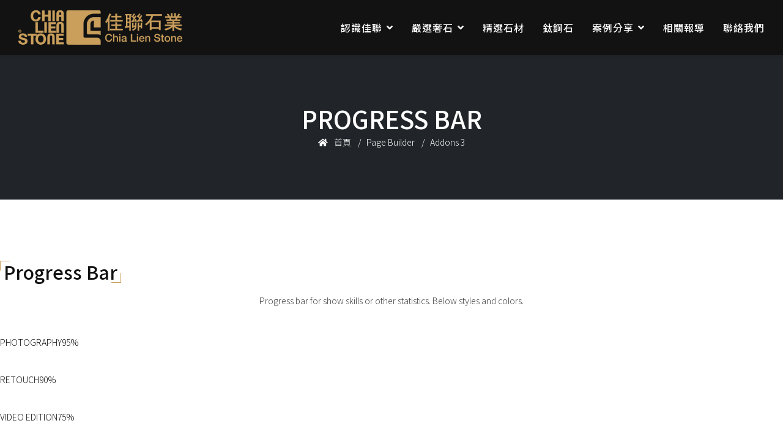

--- FILE ---
content_type: text/html; charset=utf-8
request_url: https://chia-lien.com/page-builder/addons-3/progress-bar
body_size: 17849
content:

<!doctype html>
<html prefix="og: http://ogp.me/ns#" lang="zh-tw" dir="ltr">
    <head>
        <meta charset="utf-8">
  		<meta name="facebook-domain-verification" content="0jckirz2a4b85t7z6mb74ua18f7b9n" />
        <meta name="viewport" content="width=device-width, initial-scale=1, shrink-to-fit=no">
  		<!-- Google tag (gtag.js) -->
<script async src="https://www.googletagmanager.com/gtag/js?id=AW-10992173607"></script>
<script>
  window.dataLayer = window.dataLayer || [];
  function gtag(){dataLayer.push(arguments);}
  gtag('js', new Date());

  gtag('config', 'AW-10992173607');
</script>

<!-- Event snippet for Line conversion page -->
<script>
    window.addEventListener("load", function(){
        document.querySelectorAll("[href*='lin.ee/']").forEach(function(e){
            e.addEventListener('click', function(e){   
                gtag('event', 'conversion', {'send_to': 'AW-10992173607/CnhzCMS4gs0YEKeEvfko'});
            });    
        });
    });
</script>

<!-- Event snippet for 電話 conversion page -->
<script>
 window.addEventListener("load", function(){
        document.querySelectorAll("[href*='tel:']").forEach(function(e){
            e.addEventListener('click', function(e){   
                gtag('event', 'conversion', {'send_to': 'AW-10992173607/yRblCMG4gs0YEKeEvfko'});
            });    
        });
    });
</script>

<!-- Event snippet for 網頁瀏覽 conversion page -->
<script>
window.addEventListener('DOMContentLoaded', function(event){
    if(window.location.href.includes('luxury-show'))
    {  
        gtag('event', 'conversion', {'send_to': 'AW-10992173607/GHYdCL64gs0YEKeEvfko'});
    };
});
</script>

        <!-- Global site tag (gtag.js) - Google Analytics -->
        <script async src="https://www.googletagmanager.com/gtag/js?id=UA-201064802-1"></script>
        <script>
        window.dataLayer = window.dataLayer || [];
        function gtag(){dataLayer.push(arguments);}
        gtag('js', new Date());

        gtag('config', 'UA-201064802-1');
        </script>

        <link rel="canonical" href="https://chia-lien.com/page-builder/addons-3/progress-bar">
        <base href="https://chia-lien.com/page-builder/addons-3/progress-bar" />
	<meta http-equiv="content-type" content="text/html; charset=utf-8" />
	<meta name="keywords" content="石材,奢石,奢石館,石業,各國原石,藝術,建築,室內設計,國內外天然大理石,花崗石,米黃化石,鈦鋼石" />
	<meta name="description" content="台灣進口石材領域翹楚-佳聯石業，創立已45年的專精石材經營，秉持著服務至上的理念，不斷地精進產業鏈垂直整合，服務據點遍及台北、台中與高雄，擁有北台灣與西半部最大石材展示中心，品牌網羅來自全球超過300種美麗天然石材，包括義大利、巴西、土耳其、葡萄牙、摩洛哥、印尼、印度、希臘、伊朗等10 多個礦區的合作，無論在現貨存量或石材種類皆居業界之冠，更是台灣少數具大型建案供貨能力的進口石材供應商，享譽地產建築與建案工程業的最佳合作夥伴，成為全台前五大專營進口石材名牌之列；亦曾榮獲國際著名專營歐美市場的義大利石材巨頭Antolini肯定，取得亞洲唯一代理資格，擁有世界級首選礦區第一手珍稀奢石，更奠定了佳聯如磐石般不可撼動的領航地位。" />
	<meta name="generator" content="Joomla! - Open Source Content Management" />
	<title>Progress Bar</title>
	<link href="/images/favicon.ico" rel="shortcut icon" type="image/vnd.microsoft.icon" />
	<link href="/components/com_sppagebuilder/assets/css/font-awesome-5.min.css?f0e5a433315546f965c8eafdf01f63c5" rel="stylesheet" type="text/css" />
	<link href="/components/com_sppagebuilder/assets/css/font-awesome-v4-shims.css?f0e5a433315546f965c8eafdf01f63c5" rel="stylesheet" type="text/css" />
	<link href="/components/com_sppagebuilder/assets/css/animate.min.css?f0e5a433315546f965c8eafdf01f63c5" rel="stylesheet" type="text/css" />
	<link href="/components/com_sppagebuilder/assets/css/sppagebuilder.css?f0e5a433315546f965c8eafdf01f63c5" rel="stylesheet" type="text/css" />
	<link href="/media/com_sppagebuilder/css/page-89.css" rel="stylesheet" type="text/css" />
	<link href="//fonts.googleapis.com/css?family=Noto+Sans+TC:100,100i,300,300i,400,400i,500,500i,700,700i,900,900i&amp;display=swap&amp;subset=chinese-traditional" rel="stylesheet" type="text/css" />
	<link href="//fonts.googleapis.com/css?family=Noto+Serif+TC:100,100i,300,300i,400,400i,500,500i,700,700i,900,900i&amp;display=swap&amp;subset=chinese-traditional" rel="stylesheet" type="text/css" />
	<link href="/templates/ut_camera/css/bootstrap.min.css" rel="stylesheet" type="text/css" />
	<link href="/templates/ut_camera/css/font-awesome.min.css" rel="stylesheet" type="text/css" />
	<link href="/templates/ut_camera/css/fa-v4-shims.css" rel="stylesheet" type="text/css" />
	<link href="/templates/ut_camera/css/flaticon.css" rel="stylesheet" type="text/css" />
	<link href="/templates/ut_camera/css/bootstrap.css" rel="stylesheet" type="text/css" />
	<link href="/templates/ut_camera/css/template.css" rel="stylesheet" type="text/css" />
	<link href="/templates/ut_camera/css/presets/default.css" rel="stylesheet" type="text/css" />
	<link href="/components/com_sppagebuilder/assets/css/magnific-popup.css" rel="stylesheet" type="text/css" />
	<link href="//fonts.googleapis.com/css?family=Noto+Sans+TC:100,100italic,200,200italic,300,300italic,400,400italic,500,500italic,600,600italic,700,700italic,800,800italic,900,900italic&display=swap" rel="stylesheet" type="text/css" />
	<style type="text/css">
@media(min-width: 1400px) {.sppb-row-container { max-width: 1320px; }}.sp-megamenu-wrapper .sp-megamenu-parent .sp-dropdown li.sp-menu-item > a {font-family:Noto Sans TC}body{font-family: 'Noto Sans TC', sans-serif;font-size: 14px;font-weight: 300;font-style: normal;}
h1{font-family: 'Noto Sans TC', sans-serif;font-size: 50px;font-weight: 500;font-style: normal;}
@media (min-width:768px) and (max-width:991px){h1{font-size: 28px;}
}
h2{font-family: 'Noto Sans TC', sans-serif;font-size: 40px;font-weight: 500;font-style: normal;}
h3{font-family: 'Noto Serif TC', sans-serif;font-size: 30px;font-weight: 500;font-style: normal;}
h4{font-family: 'Noto Sans TC', sans-serif;font-size: 16px;font-weight: 500;font-style: normal;}
h5{font-family: 'Noto Sans TC', sans-serif;font-size: 14px;font-weight: 500;font-style: normal;}
h6{font-family: 'Noto Sans TC', sans-serif;}
.sp-megamenu-parent > li > a, .sp-megamenu-parent > li > span, .sp-megamenu-parent .sp-dropdown li.sp-menu-item > a{font-family: 'Noto Sans TC', sans-serif;font-size: 16px;font-weight: 500;font-style: normal;}
.logo-image {height:60px;}.logo-image-phone {height:60px;}.logo-image {height:60px;}.logo-image-phone {height:60px;}#sp-main-body{ margin:0px 0px 0px 0px; }@media(min-width: 1400px) {.sppb-row-container { max-width: 1320px; }}@media(min-width: 1400px) {.sppb-row-container { max-width: 1320px; }}@media(min-width: 1400px) {.sppb-row-container { max-width: 1320px; }}
	</style>
	<script type="application/json" class="joomla-script-options new">{"csrf.token":"e5c992a7c827a12ff40bd2cf43cffa35","system.paths":{"root":"","base":""}}</script>
	<script src="/media/jui/js/jquery.min.js?3eab0aab8d25c17d2b288bacb376ae70" type="text/javascript"></script>
	<script src="/media/jui/js/jquery-noconflict.js?3eab0aab8d25c17d2b288bacb376ae70" type="text/javascript"></script>
	<script src="/media/jui/js/jquery-migrate.min.js?3eab0aab8d25c17d2b288bacb376ae70" type="text/javascript"></script>
	<script src="/media/k2/assets/js/k2.frontend.js?v=2.11.20240212&sitepath=/" type="text/javascript"></script>
	<script src="/components/com_sppagebuilder/assets/js/common.js" type="text/javascript"></script>
	<script src="/media/system/js/core.js?3eab0aab8d25c17d2b288bacb376ae70" type="text/javascript"></script>
	<script src="/components/com_sppagebuilder/assets/js/jquery.parallax.js?f0e5a433315546f965c8eafdf01f63c5" type="text/javascript"></script>
	<script src="/components/com_sppagebuilder/assets/js/sppagebuilder.js?f0e5a433315546f965c8eafdf01f63c5" defer="defer" type="text/javascript"></script>
	<script src="/templates/ut_camera/js/popper.min.js" type="text/javascript"></script>
	<script src="/templates/ut_camera/js/bootstrap.min.js" type="text/javascript"></script>
	<script src="/templates/ut_camera/js/main.js" type="text/javascript"></script>
	<script src="/components/com_sppagebuilder/assets/js/jquery.magnific-popup.min.js" type="text/javascript"></script>
	<script src="/components/com_sppagebuilder/assets/js/addons/image.js" type="text/javascript"></script>
	<script src="/components/com_sppagebuilder/assets/js/addons/text_block.js" type="text/javascript"></script>
	<script type="text/javascript">
jQuery(document).ready(function($) {
    $('img[title]').each(function() { $(this).removeAttr('title'); });
});template="ut_camera";jQuery(document).ready(function ($) {
			var cssClass = "sppb-addon-image-shape-0";
			var clipPathUrl = "";
			var shapeEnabled = "0";
			
			$(document).on("click", "#sppb-addon-1599244169298 .sppb-image-lightbox", function (event) {
				event.preventDefault();
				var $this = $(this);

				function applyStyles(img){
						var figure = $(".mfp-figure");
						var height = img[0].naturalHeight;
									
						if(shapeEnabled == 1){

						figure.attr("has-shape", "");
						img.css("max-height", height);
						img.css("padding", 0);

						if(cssClass){
							img.addClass(cssClass);
						}
	
						if (clipPathUrl) {
							img.css("clip-path", "url(#" + clipPathUrl + ")");
						}
					}
				}

				if ($.magnificPopup.instance) {
            		$.magnificPopup.close();
        		}
	
				if ($this.magnificPopup) {
					$this.magnificPopup({
						type: $this.data("popup_type"),
						mainClass: $this.data("mainclass"),
						callbacks: {
							imageLoadComplete: function () {
									var img = this.currItem.img;
									applyStyles(img);
							}
						}
					}).magnificPopup("open");
				}
			});
		});
	</script>
	<meta property="article:author" content=""/>
	<meta property="article:published_time" content="2020-09-28 16:18:46"/>
	<meta property="article:modified_time" content="2020-09-30 03:56:12"/>
	<meta property="og:locale" content="zh-TW" />
	<meta property="og:title" content="Progress Bar" />
	<meta property="og:type" content="website" />
	<meta property="og:url" content="https://chia-lien.com/page-builder/addons-3/progress-bar" />
	<meta property="fb:app_id" content="wellform" />
	<meta property="og:site_name" content="佳聯石業 | 大理石花崗岩頂級品牌．全球礦區嚴選奢石" />
	<meta name="twitter:card" content="summary" />
	<meta name="twitter:site" content="佳聯石業 | 大理石花崗岩頂級品牌．全球礦區嚴選奢石" />
	<!-- Joomla Facebook Integration Begin -->
<script type='text/javascript'>
!function(f,b,e,v,n,t,s){if(f.fbq)return;n=f.fbq=function(){n.callMethod?
n.callMethod.apply(n,arguments):n.queue.push(arguments)};if(!f._fbq)f._fbq=n;
n.push=n;n.loaded=!0;n.version='2.0';n.queue=[];t=b.createElement(e);t.async=!0;
t.src=v;s=b.getElementsByTagName(e)[0];s.parentNode.insertBefore(t,s)}(window,
document,'script','https://connect.facebook.net/en_US/fbevents.js');
fbq('init', '562563812543522', {}, {agent: 'pljoomla'});
fbq('track', 'PageView');
</script>
<noscript>
<img height="1" width="1" style="display:none" alt="fbpx"
src="https://www.facebook.com/tr?id=562563812543522&ev=PageView&noscript=1"/>
</noscript>
<!-- DO NOT MODIFY -->
<!-- Joomla Facebook Integration end -->
<link href='https://fonts.googleapis.com/css?family=Allura' rel='stylesheet'>
        <script>
!function(f,b,e,v,n,t,s)
{if(f.fbq)return;n=f.fbq=function(){n.callMethod?
n.callMethod.apply(n,arguments):n.queue.push(arguments)};
if(!f._fbq)f._fbq=n;n.push=n;n.loaded=!0;n.version='2.0';
n.queue=[];t=b.createElement(e);t.async=!0;
t.src=v;s=b.getElementsByTagName(e)[0];
s.parentNode.insertBefore(t,s)}(window,document,'script',
'https://connect.facebook.net/en_US/fbevents.js');
 fbq('init', '562563812543522'); 
fbq('track', 'PageView');
</script>
<noscript>
 <img height="1" width="1" 
src="https://www.facebook.com/tr?id=562563812543522&ev=PageView
&noscript=1"/>
</noscript>
    </head>
    <body class="site helix-ultimate com-sppagebuilder view-page layout-default task-none itemid-291 zh-tw ltr sticky-header layout-fluid offcanvas-init offcanvs-position-right">
    
    <div class="body-wrapper">
        <div class="body-innerwrapper">
            <header id="sp-header" class="header-1"><div class="container-fluid"><div class="container-inner"><div class="row"><div id="sp-logo" class="col-5 col-lg-3"><div class="sp-column"><div class="logo"><a href="/"><img class="logo-image d-none d-lg-inline-block" src="/images/logos/logogs10.png" alt="佳聯石業 | 大理石花崗岩頂級品牌．全球礦區嚴選奢石"><img class="logo-image-phone d-inline-block d-lg-none" src="/images/logos/logogs_2.png" alt="佳聯石業 | 大理石花崗岩頂級品牌．全球礦區嚴選奢石"></a></div></div></div><div id="sp-menu" class="col-7 col-lg-9"><div class="sp-column"><nav class="sp-megamenu-wrapper" role="navigation"><a id="offcanvas-toggler" aria-label="Menu" class="offcanvas-toggler-right d-block d-lg-none" href="#"><i class="fa fa-bars" aria-hidden="true" title="Menu"></i></a><ul class="sp-megamenu-parent menu-animation-fade d-none d-lg-block"><li class="sp-menu-item sp-has-child"><div class="sp-dropdown sp-dropdown-main sp-dropdown-mega sp-menu-right" style="width: 600px;"><div class="sp-dropdown-inner"><div class="row"><div class="col-sm-6"><ul class="sp-mega-group"><li class="item-251 menu_item item-header"><a  href="#" >Gallery Versions</a><ul class="sp-mega-group-child sp-dropdown-items"><li class="sp-menu-item"><a  href="/home-2" target="_blank" >Home 2 Albums</a></li><li class="sp-menu-item"><a  href="/home-2-single" target="_blank" >Home 2 Single Album</a></li></ul></li></ul></div><div class="col-sm-6"><ul class="sp-mega-group"><li class="item-252 menu_item item-header"><a  href="#" >Portfolio Versions</a><ul class="sp-mega-group-child sp-dropdown-items"><li class="sp-menu-item"><a  href="/home-3" target="_blank" >Home 3 Albums</a></li><li class="sp-menu-item"><a  href="/home-3-latest" target="_blank" >Home 3 Latest Album</a></li><li class="sp-menu-item"><a  href="/home-4" target="_blank" >Home 4 Albums</a></li><li class="sp-menu-item"><a  href="/home-4-latest" target="_blank" >Home 4 Latest Album</a></li></ul></li></ul></div></div></div></div></li><li class="sp-menu-item sp-has-child"><a  href="#" >認識佳聯</a><div class="sp-dropdown sp-dropdown-main sp-menu-right" style="width: 240px;"><div class="sp-dropdown-inner"><ul class="sp-dropdown-items"><li class="sp-menu-item"><a  href="/about/about-us" >關於佳聯</a></li><li class="sp-menu-item"><a  href="/about/history" >佳聯歷史</a></li><li class="sp-menu-item"><a  href="/about/brand-value" >品牌價值</a></li><li class="sp-menu-item"><a  href="/about/advantages" >品牌優勢</a></li><li class="sp-menu-item"><a  href="/about/sources" >石材來源</a></li><li class="sp-menu-item"><a  href="/about/our-office" >公司辦公室</a></li></ul></div></div></li><li class="sp-menu-item sp-has-child"><a  href="/luxury-show" >嚴選奢石</a><div class="sp-dropdown sp-dropdown-main sp-menu-right" style="width: 240px;"><div class="sp-dropdown-inner"><ul class="sp-dropdown-items"><li class="sp-menu-item"><a  href="/luxury-show/spring" >春 Spring Collection</a></li><li class="sp-menu-item"><a  href="/luxury-show/summer" >夏 Summer Collection</a></li><li class="sp-menu-item"><a  href="/luxury-show/autumn" >秋 Autumn Collection</a></li><li class="sp-menu-item"><a  href="/luxury-show/winter" >冬 Winter Collection</a></li><li class="sp-menu-item"><a  href="/luxury-show/agate" >瑪瑙石 Agate Collection</a></li></ul></div></div></li><li class="sp-menu-item"><a  href="/stonemenu" >精選石材</a></li><li class="sp-menu-item"><a  href="/infinity" >鈦鋼石</a></li><li class="sp-menu-item sp-has-child"><a  href="/case-study" >案例分享</a><div class="sp-dropdown sp-dropdown-main sp-menu-left" style="width: 240px;"><div class="sp-dropdown-inner"><ul class="sp-dropdown-items"><li class="sp-menu-item sp-has-child"><a  href="#" >奢雅居家</a><div class="sp-dropdown sp-dropdown-sub sp-menu-right" style="width: 240px;"><div class="sp-dropdown-inner"><ul class="sp-dropdown-items"><li class="sp-menu-item"><a  href="/case-study/residential/casestudy-chengyi-2" >澄逸空間設計︱瓊樓金闕</a></li><li class="sp-menu-item"><a  href="/case-study/residential/casestudy-chengyi" >澄逸空間設計︱煙嵐雲岫</a></li><li class="sp-menu-item"><a  href="/case-study/residential/casestudy-kaohsiung-su" >高雄︱蘇公館</a></li><li class="sp-menu-item"><a  href="/case-study/residential/case-study-003" >新境創作 | 談美解宅</a></li><li class="sp-menu-item"><a  href="/case-study/residential/case-study-004" >新境創作 | 山海匯</a></li><li class="sp-menu-item"><a  href="/case-study/residential/case-study-freespace" >解構設計 | 遠奏曲</a></li><li class="sp-menu-item"><a  href="/case-study/residential/case-study-s-design" >艾司設計 | 遠奏曲</a></li><li class="sp-menu-item"><a  href="/case-study/residential/case-study-aja" >安頡建築 | 精銳市政廳</a></li><li class="sp-menu-item"><a  href="/case-study/residential/case-study-006" >繽紛設計 | 台中豪宅</a></li><li class="sp-menu-item"><a  href="/case-study/residential/case-study-onework-lin" >工一設計 | 山川角落L宅</a></li><li class="sp-menu-item"><a  href="/case-study/residential/case-study-001" >尚藝設計 | 東騰千里</a></li><li class="sp-menu-item"><a  href="/case-study/residential/casestudy-m-yid" >張博閩聯合設計︱皇苑世紀</a></li><li class="sp-menu-item"><a  href="/case-study/residential/case-study-farglory" >元理設計 | 遠雄九五</a></li></ul></div></div></li><li class="sp-menu-item sp-has-child"><a  href="#" >典藏公設</a><div class="sp-dropdown sp-dropdown-sub sp-menu-right" style="width: 240px;"><div class="sp-dropdown-inner"><ul class="sp-dropdown-items"><li class="sp-menu-item"><a  href="/case-study/public/case-study-11" >大隱開發 | 豐盈海</a></li><li class="sp-menu-item"><a  href="/case-study/public/case-study-13" >順天建設 | Park Museum</a></li><li class="sp-menu-item"><a  href="/case-study/public/case-study-15" >誠宜建設 | 壹山</a></li><li class="sp-menu-item"><a  href="/case-study/public/case-study-14" >昕邑建設 | 鳥語花香</a></li><li class="sp-menu-item"><a  href="/case-study/public/case-study-009" >遠雄建設 | 左岸百富</a></li><li class="sp-menu-item"><a  href="/case-study/public/case-study-10" >茂德建設 | 太陽帝國</a></li><li class="sp-menu-item"><a  href="/case-study/public/case-study-007" >李原設計 | 惠宇觀市政</a></li><li class="sp-menu-item"><a  href="/case-study/public/case-study-002" >大陸建設 | 琢青</a></li><li class="sp-menu-item"><a  href="/case-study/public/case-study-008" >大形國際 | 土城日月光</a></li><li class="sp-menu-item"><a  href="/case-study/public/case-study-005" >大器聯合 | 璞之妍醫美診所</a></li><li class="sp-menu-item"><a  href="/case-study/public/case-study-6" >豐潤建設 | 豐潤自在接待中心</a></li><li class="sp-menu-item"><a  href="/case-study/public/case-study-12" >磐龍壹號樓</a></li></ul></div></div></li><li class="sp-menu-item"></li><li class="sp-menu-item"></li><li class="sp-menu-item"></li><li class="sp-menu-item"></li></ul></div></div></li><li class="sp-menu-item"></li><li class="sp-menu-item"><a  href="/report" >相關報導</a></li><li class="sp-menu-item sp-has-child active"><div class="sp-dropdown sp-dropdown-main sp-dropdown-mega sp-menu-full container" style=""><div class="sp-dropdown-inner"><div class="row"><div class="col-sm-3"><ul class="sp-mega-group"><li class="item-309 menu_item item-header"><a  href="#" >Addons 1</a><ul class="sp-mega-group-child sp-dropdown-items"><li class="sp-menu-item"><a  href="/page-builder/addons-1/accordion" >Accordion</a></li><li class="sp-menu-item"><a  href="/page-builder/addons-1/alert" >Alert</a></li><li class="sp-menu-item"><a  href="/page-builder/addons-1/animated-heading" >Animated Heading</a></li><li class="sp-menu-item"><a  href="/page-builder/addons-1/animated-number" >Animated Number</a></li><li class="sp-menu-item"><a  href="/page-builder/addons-1/articles" >Articles &amp; Joomla Modules</a></li><li class="sp-menu-item"><a  href="/page-builder/addons-1/articles-scroller" >Articles Scroller</a></li><li class="sp-menu-item"><a  href="/page-builder/addons-1/audio" >Audio</a></li><li class="sp-menu-item"><a  href="/page-builder/addons-1/block-number" >Block Number</a></li><li class="sp-menu-item"><a  href="/page-builder/addons-1/button" >Button</a></li><li class="sp-menu-item"><a  href="/page-builder/addons-1/button-group" >Button Group</a></li><li class="sp-menu-item"><a  href="/page-builder/addons-1/carousel" >Carousel</a></li><li class="sp-menu-item"><a  href="/page-builder/addons-1/carousel-pro" >Carousel Pro</a></li><li class="sp-menu-item"><a  href="/page-builder/addons-1/clients" >Clients</a></li><li class="sp-menu-item"><a  href="/page-builder/addons-1/contact-form" >Contact Form</a></li></ul></li></ul></div><div class="col-sm-3"><ul class="sp-mega-group"><li class="item-310 menu_item item-header"><a  href="#" >Addons 2</a><ul class="sp-mega-group-child sp-dropdown-items"><li class="sp-menu-item"><a  href="/page-builder/addons-2/count-down" >Count Down</a></li><li class="sp-menu-item"><a  href="/page-builder/addons-2/feature-box" >Feature Box</a></li><li class="sp-menu-item"><a  href="/page-builder/addons-2/flickr-gallery" >Flickr Gallery</a></li><li class="sp-menu-item"><a  href="/page-builder/addons-2/flip-box" >Flip Box</a></li><li class="sp-menu-item"><a  href="/page-builder/addons-2/form-builder" >Form Builder</a></li><li class="sp-menu-item"><a  href="/page-builder/addons-2/gallery" >Gallery</a></li><li class="sp-menu-item"><a  href="/page-builder/addons-2/google-map" >Google Map</a></li><li class="sp-menu-item"><a  href="/page-builder/addons-2/heading" >Heading</a></li><li class="sp-menu-item"><a  href="/page-builder/addons-2/icon" >Icon</a></li><li class="sp-menu-item"><a  href="/page-builder/addons-2/icon-group" >Icon Group</a></li><li class="sp-menu-item"><a  href="/page-builder/addons-2/image" >Image</a></li><li class="sp-menu-item"><a  href="/page-builder/addons-2/image-carousel" >Image Carousel</a></li><li class="sp-menu-item"><a  href="/page-builder/addons-2/image-content" >Image Content</a></li><li class="sp-menu-item"><a  href="/page-builder/addons-2/image-layouts" >Image Layouts</a></li></ul></li></ul></div><div class="col-sm-3"><ul class="sp-mega-group"><li class="item-311 menu_item item-header"><a  href="#" >Addons 3</a><ul class="sp-mega-group-child sp-dropdown-items"><li class="sp-menu-item"><a  href="/page-builder/addons-3/image-overlay" >Image Overlay</a></li><li class="sp-menu-item"><a  href="/page-builder/addons-3/instagram" >Instagram</a></li><li class="sp-menu-item"><a  href="/page-builder/addons-3/modal-popup" >Modal Popup</a></li><li class="sp-menu-item"><a  href="/page-builder/addons-3/navigation" >Navigation</a></li><li class="sp-menu-item"><a  href="/page-builder/addons-3/openstreet-map" >OpenStreet Map</a></li><li class="sp-menu-item"><a  href="/page-builder/addons-3/optin-form" >Optin Form</a></li><li class="sp-menu-item"><a  href="/page-builder/addons-3/person" >Person</a></li><li class="sp-menu-item"><a  href="/page-builder/addons-3/pie-progress" >Pie Progress</a></li><li class="sp-menu-item"><a  href="/page-builder/addons-3/price-list" >Price List</a></li><li class="sp-menu-item"><a  href="/page-builder/addons-3/pricing-table" >Pricing Table</a></li><li class="sp-menu-item current-item active"><a  href="/page-builder/addons-3/progress-bar" >Progress Bar</a></li><li class="sp-menu-item"><a  href="/page-builder/addons-3/slideshow" >Slideshow</a></li><li class="sp-menu-item"><a  href="/page-builder/addons-3/raw-html" >Raw HTML</a></li><li class="sp-menu-item"><a  href="/page-builder/addons-3/social-share" >Social Share</a></li></ul></li></ul></div><div class="col-sm-3"><ul class="sp-mega-group"><li class="item-312 menu_item item-header"><a  href="#" >Addons 4</a><ul class="sp-mega-group-child sp-dropdown-items"><li class="sp-menu-item"><a  href="/page-builder/addons-4/soundcloud" >SoundCloud</a></li><li class="sp-menu-item"><a  href="/page-builder/addons-4/tabs" >Tabs</a></li><li class="sp-menu-item"><a  href="/page-builder/addons-4/table" >Table</a></li><li class="sp-menu-item"><a  href="/page-builder/addons-4/team-carousel" >Team Carousel</a></li><li class="sp-menu-item"><a  href="/page-builder/addons-4/testimonials" >Testimonials</a></li><li class="sp-menu-item"><a  href="/page-builder/addons-4/testimonial-carousel" >Testimonial Carousel</a></li><li class="sp-menu-item"><a  href="/page-builder/addons-4/testimonial-pro" >Testimonial Pro</a></li><li class="sp-menu-item"><a  href="/page-builder/addons-4/text-block" >Text Block</a></li><li class="sp-menu-item"><a  href="/page-builder/addons-4/timeline" >Timeline</a></li><li class="sp-menu-item"><a  href="/page-builder/addons-4/twitter-feed" >Twitter Feed</a></li><li class="sp-menu-item"><a  href="/page-builder/addons-4/video" >Video</a></li><li class="sp-menu-item"><a  href="/page-builder/addons-4/ut-animated-number" >UT Animated Number</a></li><li class="sp-menu-item"><a  href="/page-builder/addons-4/ut-person" >UT Person</a></li><li class="sp-menu-item"><a  href="/page-builder/addons-4/ut-testimonial" >UT Testimonial</a></li></ul></li></ul></div></div></div></div></li><li class="sp-menu-item"><a  href="/contact-us" >聯絡我們</a></li></ul></nav></div></div></div></div></div></header>            <section id="sp-titles"><div class="row"><div id="sp-title" class="col-lg-12 "><div class="sp-column "><div class="sp-page-title"><div class="container"><h2 class="sp-page-title-heading">Progress Bar</h2>
<ol itemscope itemtype="https://schema.org/BreadcrumbList" class="breadcrumb">
			<li class="float-left">
			<span class="divider fas fa-home" aria-hidden="true"></span>
		</li>
	
				<li itemprop="itemListElement" itemscope itemtype="https://schema.org/ListItem" class="breadcrumb-item"><a itemprop="item" href="/" class="pathway"><span itemprop="name">首頁</span></a>				<meta itemprop="position" content="1">
			</li>
					<li itemprop="itemListElement" itemscope itemtype="https://schema.org/ListItem" class="breadcrumb-item"><a itemprop="item" href="/page-builder" class="pathway"><span itemprop="name">Page Builder</span></a>				<meta itemprop="position" content="2">
			</li>
					<li itemprop="itemListElement" itemscope itemtype="https://schema.org/ListItem" class="breadcrumb-item"><a itemprop="item" href="#" class="pathway"><span itemprop="name">Addons 3</span></a>				<meta itemprop="position" content="3">
			</li>
		</ol>
</div></div></div></div></div></section><section id="sp-main-body"><div class="row"><main id="sp-component" class="col-lg-12 " role="main"><div class="sp-column "><div id="system-message-container">
	</div>

<div id="sp-page-builder" class="sp-page-builder  page-89" x-data="easystoreProductList">

	
	<div class="page-content" x-data="easystoreProductDetails">
				<section id="section-id-1584048304700" class="sppb-section title-3" ><div class="sppb-row-overlay"></div><div class="sppb-row-container"><div class="sppb-section-title sppb-text-center"><h2 class="sppb-title-heading">Progress Bar</h2><p class="sppb-title-subheading">Progress bar for show skills or other statistics. Below styles and colors.</p></div><div class="sppb-row"><div class="sppb-col-md-6  " id="column-wrap-id-1584048304701"><div id="column-id-1584048304701" class="sppb-column  progress-bar-1" ><div class="sppb-column-addons"><div id="sppb-addon-wrapper-1601437670456" class="sppb-addon-wrapper  addon-root-progress-bar"><div id="sppb-addon-1601437670456" class="clearfix  "     ><div class="sppb-addon "><div class="sppb-progress-label clearfix">PHOTOGRAPHY<span>95%</span></div><div class="sppb-progress"><div class="sppb-progress-bar custom " role="progressbar" aria-valuenow="95" aria-valuemin="0" aria-valuemax="100" data-width="95%"></div></div></div></div></div><div id="sppb-addon-wrapper-1601437670457" class="sppb-addon-wrapper  addon-root-progress-bar"><div id="sppb-addon-1601437670457" class="clearfix  "     ><div class="sppb-addon "><div class="sppb-progress-label clearfix">RETOUCH<span>90%</span></div><div class="sppb-progress"><div class="sppb-progress-bar custom " role="progressbar" aria-valuenow="90" aria-valuemin="0" aria-valuemax="100" data-width="90%"></div></div></div></div></div></div></div></div><div class="sppb-col-md-6  " id="column-wrap-id-1584048304703"><div id="column-id-1584048304703" class="sppb-column  progress-bar-1" ><div class="sppb-column-addons"><div id="sppb-addon-wrapper-1601437670458" class="sppb-addon-wrapper  addon-root-progress-bar"><div id="sppb-addon-1601437670458" class="clearfix  "     ><div class="sppb-addon "><div class="sppb-progress-label clearfix">VIDEO EDITION<span>75%</span></div><div class="sppb-progress"><div class="sppb-progress-bar custom " role="progressbar" aria-valuenow="75" aria-valuemin="0" aria-valuemax="100" data-width="75%"></div></div></div></div></div><div id="sppb-addon-wrapper-1601437670459" class="sppb-addon-wrapper  addon-root-progress-bar"><div id="sppb-addon-1601437670459" class="clearfix  "     ><div class="sppb-addon "><div class="sppb-progress-label clearfix">SOFTWARE USE<span>85%</span></div><div class="sppb-progress"><div class="sppb-progress-bar custom " role="progressbar" aria-valuenow="85" aria-valuemin="0" aria-valuemax="100" data-width="85%"></div></div></div></div></div></div></div></div></div></div></section><section id="section-id-1584048304711" class="sppb-section bg-gray-10 title-3" ><div class="sppb-row-container"><div class="sppb-row"><div class="sppb-col-md-6  " id="column-wrap-id-1584048304712"><div id="column-id-1584048304712" class="sppb-column  progress-bar-2" ><div class="sppb-column-addons"><div id="sppb-addon-wrapper-1601437670484" class="sppb-addon-wrapper  addon-root-progress-bar"><div id="sppb-addon-1601437670484" class="clearfix  "     ><div class="sppb-addon "><div class="sppb-progress-label clearfix">PHOTOGRAPHY<span>95%</span></div><div class="sppb-progress"><div class="sppb-progress-bar sppb-progress-bar-primary " role="progressbar" aria-valuenow="95" aria-valuemin="0" aria-valuemax="100" data-width="95%"></div></div></div></div></div><div id="sppb-addon-wrapper-1601437670485" class="sppb-addon-wrapper  addon-root-progress-bar"><div id="sppb-addon-1601437670485" class="clearfix  "     ><div class="sppb-addon "><div class="sppb-progress-label clearfix">RETOUCH<span>90%</span></div><div class="sppb-progress"><div class="sppb-progress-bar sppb-progress-bar-primary " role="progressbar" aria-valuenow="90" aria-valuemin="0" aria-valuemax="100" data-width="90%"></div></div></div></div></div></div></div></div><div class="sppb-col-md-6  " id="column-wrap-id-1584048304714"><div id="column-id-1584048304714" class="sppb-column  progress-bar-2" ><div class="sppb-column-addons"><div id="sppb-addon-wrapper-1601437670486" class="sppb-addon-wrapper  addon-root-progress-bar"><div id="sppb-addon-1601437670486" class="clearfix  "     ><div class="sppb-addon "><div class="sppb-progress-label clearfix">VIDEO EDITION<span>75%</span></div><div class="sppb-progress"><div class="sppb-progress-bar sppb-progress-bar-primary " role="progressbar" aria-valuenow="75" aria-valuemin="0" aria-valuemax="100" data-width="75%"></div></div></div></div></div><div id="sppb-addon-wrapper-1601437670487" class="sppb-addon-wrapper  addon-root-progress-bar"><div id="sppb-addon-1601437670487" class="clearfix  "     ><div class="sppb-addon "><div class="sppb-progress-label clearfix">SOFTWARE USE<span>85%</span></div><div class="sppb-progress"><div class="sppb-progress-bar sppb-progress-bar-primary " role="progressbar" aria-valuenow="85" aria-valuemin="0" aria-valuemax="100" data-width="85%"></div></div></div></div></div></div></div></div></div></div></section><section id="section-id-1584048304722" class="sppb-section" ><div class="sppb-row-container"><div class="sppb-row"><div class="sppb-col-md-6  " id="column-wrap-id-1584048304723"><div id="column-id-1584048304723" class="sppb-column " ><div class="sppb-column-addons"><div id="sppb-addon-wrapper-1584048304728" class="sppb-addon-wrapper  addon-root-progress-bar"><div id="sppb-addon-1584048304728" class="clearfix  "     ><div class="sppb-addon progress-bar-3"><div class="sppb-progress-label clearfix">Creativity<span>90%</span></div><div class="sppb-progress"><div class="sppb-progress-bar sppb-progress-bar-primary " role="progressbar" aria-valuenow="90" aria-valuemin="0" aria-valuemax="100" data-width="90%"></div></div></div></div></div><div id="sppb-addon-wrapper-1584048304730" class="sppb-addon-wrapper  addon-root-progress-bar"><div id="sppb-addon-1584048304730" class="clearfix  "     ><div class="sppb-addon progress-bar-3"><div class="sppb-progress-label clearfix">Development<span>75%</span></div><div class="sppb-progress"><div class="sppb-progress-bar sppb-progress-bar-primary " role="progressbar" aria-valuenow="75" aria-valuemin="0" aria-valuemax="100" data-width="75%"></div></div></div></div></div></div></div></div><div class="sppb-col-md-6  " id="column-wrap-id-1584048304726"><div id="column-id-1584048304726" class="sppb-column " ><div class="sppb-column-addons"><div id="sppb-addon-wrapper-1584048304729" class="sppb-addon-wrapper  addon-root-progress-bar"><div id="sppb-addon-1584048304729" class="clearfix  "     ><div class="sppb-addon progress-bar-3"><div class="sppb-progress-label clearfix">Photoshop<span>85%</span></div><div class="sppb-progress"><div class="sppb-progress-bar sppb-progress-bar-primary " role="progressbar" aria-valuenow="85" aria-valuemin="0" aria-valuemax="100" data-width="85%"></div></div></div></div></div><div id="sppb-addon-wrapper-1584048304731" class="sppb-addon-wrapper  addon-root-progress-bar"><div id="sppb-addon-1584048304731" class="clearfix  "     ><div class="sppb-addon progress-bar-3"><div class="sppb-progress-label clearfix">Responsive<span>65%</span></div><div class="sppb-progress"><div class="sppb-progress-bar sppb-progress-bar-primary " role="progressbar" aria-valuenow="65" aria-valuemin="0" aria-valuemax="100" data-width="65%"></div></div></div></div></div></div></div></div></div></div></section><section id="section-id-1584048304751" class="sppb-section bg-gray-10" ><div class="sppb-row-container"><div class="sppb-row"><div class="sppb-col-md-6  " id="column-wrap-id-1584048304752"><div id="column-id-1584048304752" class="sppb-column " ><div class="sppb-column-addons"><div id="sppb-addon-wrapper-1584048304755" class="sppb-addon-wrapper  addon-root-progress-bar"><div id="sppb-addon-1584048304755" class="clearfix  "     ><div class="sppb-addon "><div class="sppb-progress-label clearfix">Photoshop<span>50%</span></div><div class="sppb-progress"><div class="sppb-progress-bar sppb-progress-bar-primary " role="progressbar" aria-valuenow="50" aria-valuemin="0" aria-valuemax="100" data-width="50%"></div></div></div></div></div><div id="sppb-addon-wrapper-1584048304757" class="sppb-addon-wrapper  addon-root-progress-bar"><div id="sppb-addon-1584048304757" class="clearfix  "     ><div class="sppb-addon "><div class="sppb-progress-label clearfix">Web Development<span>73%</span></div><div class="sppb-progress"><div class="sppb-progress-bar sppb-progress-bar-warning " role="progressbar" aria-valuenow="73" aria-valuemin="0" aria-valuemax="100" data-width="73%"></div></div></div></div></div><div id="sppb-addon-wrapper-1584048304759" class="sppb-addon-wrapper  addon-root-progress-bar"><div id="sppb-addon-1584048304759" class="clearfix  "     ><div class="sppb-addon "><div class="sppb-progress-label clearfix">SEO Marketing<span>85%</span></div><div class="sppb-progress"><div class="sppb-progress-bar sppb-progress-bar-info " role="progressbar" aria-valuenow="85" aria-valuemin="0" aria-valuemax="100" data-width="85%"></div></div></div></div></div></div></div></div><div class="sppb-col-md-6  " id="column-wrap-id-1584048304754"><div id="column-id-1584048304754" class="sppb-column " ><div class="sppb-column-addons"><div id="sppb-addon-wrapper-1584048304756" class="sppb-addon-wrapper  addon-root-progress-bar"><div id="sppb-addon-1584048304756" class="clearfix  "     ><div class="sppb-addon "><div class="sppb-progress-label clearfix">Branding<span>92%</span></div><div class="sppb-progress"><div class="sppb-progress-bar sppb-progress-bar-success " role="progressbar" aria-valuenow="92" aria-valuemin="0" aria-valuemax="100" data-width="92%"></div></div></div></div></div><div id="sppb-addon-wrapper-1584048304758" class="sppb-addon-wrapper  addon-root-progress-bar"><div id="sppb-addon-1584048304758" class="clearfix  "     ><div class="sppb-addon "><div class="sppb-progress-label clearfix">Mobile Application<span>33%</span></div><div class="sppb-progress"><div class="sppb-progress-bar sppb-progress-bar-danger " role="progressbar" aria-valuenow="33" aria-valuemin="0" aria-valuemax="100" data-width="33%"></div></div></div></div></div><div id="sppb-addon-wrapper-1584049152693" class="sppb-addon-wrapper  addon-root-progress-bar"><div id="sppb-addon-1584049152693" class="clearfix  "     ><div class="sppb-addon "><div class="sppb-progress-label clearfix">Social Manager<span>69%</span></div><div class="sppb-progress"><div class="sppb-progress-bar custom " role="progressbar" aria-valuenow="69" aria-valuemin="0" aria-valuemax="100" data-width="69%"></div></div></div></div></div></div></div></div></div></div></section>
			</div>
</div></div></main></div></section><section id="sp-bottom"><div class="container"><div class="container-inner"><div class="row"><div id="sp-bottom1" class="col-sm-col-sm-6 col-lg-12 "><div class="sp-column "><div class="sp-module footer-1 mb-0"><div class="sp-module-content"><div class="mod-sppagebuilder footer-1 mb-0 sp-page-builder" data-module_id="90">
	<div class="page-content">
		<section id="section-id-1591319368590" class="sppb-section" ><div class="sppb-row-container"><div class="sppb-row"><div class="sppb-col-md-3 sppb-col-sm-12 sppb-col-xs-12   sppb-order-md-1 sppb-order-xs-1" id="column-wrap-id-1591319368587"><div id="column-id-1591319368587" class="sppb-column " ><div class="sppb-column-addons"><div id="sppb-addon-wrapper-1599244169298" class="sppb-addon-wrapper  addon-root-image"><div id="sppb-addon-1599244169298" class="clearfix  "     ><div class="sppb-addon sppb-addon-single-image   sppb-addon-image-shape"><div class="sppb-addon-content"><div class="sppb-addon-single-image-container"><img class="sppb-img-responsive sppb-element-lazy " " src="/media/com_sppagebuilder/placeholder/logogs10w.png" data-large="/images/2021/05/04/logogs10w.png" alt="Image" title=""  loading="lazy" width="360" height="81"/></div></div></div><style type="text/css">#sppb-addon-1599244169298{
box-shadow: 0 0 0 0 #ffffff;
}#sppb-addon-1599244169298{
border-radius: 0px;
}
@media (max-width: 1199.98px) {#sppb-addon-1599244169298{}}
@media (max-width: 991.98px) {#sppb-addon-1599244169298{}}
@media (max-width: 767.98px) {#sppb-addon-1599244169298{}}
@media (max-width: 575.98px) {#sppb-addon-1599244169298{}}#sppb-addon-wrapper-1599244169298{
margin-top: 0px;
margin-right: 0px;
margin-bottom: 16px;
margin-left: 0px;
}
@media (max-width: 1199.98px) {#sppb-addon-wrapper-1599244169298{}}
@media (max-width: 991.98px) {#sppb-addon-wrapper-1599244169298{}}
@media (max-width: 767.98px) {#sppb-addon-wrapper-1599244169298{}}
@media (max-width: 575.98px) {#sppb-addon-wrapper-1599244169298{}}#sppb-addon-1599244169298 .sppb-addon-title{
}</style><style type="text/css">#sppb-addon-1599244169298 img{
}#sppb-addon-1599244169298 img{
border-radius: 0px;
}#sppb-addon-1599244169298{
text-align: left;
}</style></div></div><div id="sppb-addon-wrapper-1591321451193" class="sppb-addon-wrapper  addon-root-text-block"><div id="sppb-addon-1591321451193" class="clearfix  "     ><div class="sppb-addon sppb-addon-text-block " ><div class="sppb-addon-content">為呈現嶄新的視覺與感官的響宴，滿足客戶對石材特性不同的需求，佳聯為您層層把關，我們期盼用我們的專業與努力，為空間帶來豐富性及多樣化，為您創造無限的幸福!</div></div><style type="text/css">#sppb-addon-1591321451193{
box-shadow: 0 0 0 0 #ffffff;
}#sppb-addon-1591321451193{
border-radius: 0px;
}
@media (max-width: 1199.98px) {#sppb-addon-1591321451193{}}
@media (max-width: 991.98px) {#sppb-addon-1591321451193{}}
@media (max-width: 767.98px) {#sppb-addon-1591321451193{}}
@media (max-width: 575.98px) {#sppb-addon-1591321451193{}}#sppb-addon-wrapper-1591321451193{
margin-top: 0px;
margin-right: 0px;
margin-bottom: 50px;
margin-left: 0px;
}
@media (max-width: 1199.98px) {#sppb-addon-wrapper-1591321451193{margin-top: 0px;
margin-right: 0px;
margin-bottom: 50px;
margin-left: 0px;}}
@media (max-width: 991.98px) {#sppb-addon-wrapper-1591321451193{margin-top: 0px;
margin-right: 0px;
margin-bottom: 50px;
margin-left: 0px;}}
@media (max-width: 767.98px) {#sppb-addon-wrapper-1591321451193{margin-top: 0px;
margin-right: 0px;
margin-bottom: 50px;
margin-left: 0px;}}
@media (max-width: 575.98px) {#sppb-addon-wrapper-1591321451193{margin-top: 0px;
margin-right: 0px;
margin-bottom: 50px;
margin-left: 0px;}}#sppb-addon-1591321451193 .sppb-addon-title{
}</style><style type="text/css">#sppb-addon-1591321451193 .sppb-addon-text-block{
text-align: left;
}#sppb-addon-1591321451193 .sppb-addon-text-block .sppb-addon-content{
font-size: 16px;
line-height: 24px;
}
@media (max-width: 1199.98px) {#sppb-addon-1591321451193 .sppb-addon-text-block .sppb-addon-content{font-size: 16px;line-height: 24px;}}
@media (max-width: 991.98px) {#sppb-addon-1591321451193 .sppb-addon-text-block .sppb-addon-content{font-size: 16px;line-height: 24px;}}
@media (max-width: 767.98px) {#sppb-addon-1591321451193 .sppb-addon-text-block .sppb-addon-content{font-size: 16px;line-height: 24px;}}
@media (max-width: 575.98px) {#sppb-addon-1591321451193 .sppb-addon-text-block .sppb-addon-content{font-size: 16px;line-height: 24px;}}</style></div></div></div></div></div><div class="sppb-col-md-1 sppb-col-sm-6  sppb-hidden-lg sppb-hidden-md sppb-hidden-sm sppb-hidden-xs " id="column-wrap-id-1591319368588"><div id="column-id-1591319368588" class="sppb-column " ><div class="sppb-column-addons"></div></div></div><div class="sppb-col-md-1 sppb-col-sm-6  sppb-hidden-lg sppb-hidden-md sppb-hidden-sm sppb-hidden-xs " id="column-wrap-id-1591319368589"><div id="column-id-1591319368589" class="sppb-column " ><div class="sppb-column-addons"></div></div></div><div class="sppb-col-md-3 sppb-col-sm-6 sppb-col-xs-12   sppb-order-md-2 sppb-order-xs-2" id="column-wrap-id-1620058641407"><div id="column-id-1620058641407" class="sppb-column " ><div class="sppb-column-addons"><div id="sppb-addon-wrapper-1591331586513" class="sppb-addon-wrapper  addon-root-heading"><div id="sppb-addon-1591331586513" class="clearfix  "     ><div class="sppb-addon sppb-addon-header"><h4 class="sppb-addon-title">快速連結 Quick Links</h4></div><style type="text/css">#sppb-addon-1591331586513{
box-shadow: 0 0 0 0 #ffffff;
}#sppb-addon-1591331586513{
border-radius: 0px;
}
@media (max-width: 1199.98px) {#sppb-addon-1591331586513{}}
@media (max-width: 991.98px) {#sppb-addon-1591331586513{}}
@media (max-width: 767.98px) {#sppb-addon-1591331586513{}}
@media (max-width: 575.98px) {#sppb-addon-1591331586513{}}#sppb-addon-wrapper-1591331586513{
margin-top: 0px;
margin-right: 0px;
margin-bottom: 0px;
margin-left: 0px;
}
@media (max-width: 1199.98px) {#sppb-addon-wrapper-1591331586513{margin-top: 0px;
margin-right: 0px;
margin-bottom: 0px;
margin-left: 0px;}}
@media (max-width: 991.98px) {#sppb-addon-wrapper-1591331586513{margin-top: 0px;
margin-right: 0px;
margin-bottom: 0px;
margin-left: 0px;}}
@media (max-width: 767.98px) {#sppb-addon-wrapper-1591331586513{margin-top: 0px;
margin-right: 0px;
margin-bottom: 0px;
margin-left: 0px;}}
@media (max-width: 575.98px) {#sppb-addon-wrapper-1591331586513{margin-top: 0px;
margin-right: 0px;
margin-bottom: 0px;
margin-left: 0px;}}#sppb-addon-1591331586513 .sppb-addon-title{
}</style><style type="text/css">#sppb-addon-1591331586513 .sppb-addon-header .sppb-addon-title{
font-size: 24px;
letter-spacing: 0px;
}
@media (max-width: 1199.98px) {#sppb-addon-1591331586513 .sppb-addon-header .sppb-addon-title{font-size: 24px;}}
@media (max-width: 991.98px) {#sppb-addon-1591331586513 .sppb-addon-header .sppb-addon-title{font-size: 24px;}}
@media (max-width: 767.98px) {#sppb-addon-1591331586513 .sppb-addon-header .sppb-addon-title{font-size: 24px;}}
@media (max-width: 575.98px) {#sppb-addon-1591331586513 .sppb-addon-header .sppb-addon-title{font-size: 24px;}}#sppb-addon-1591331586513 .sppb-addon.sppb-addon-header{
text-align: left;
}#sppb-addon-1591331586513 .sppb-addon-header .sppb-addon-title{
margin-top: 0px;
margin-right: 0px;
margin-bottom: 25px;
margin-left: 0px;
}
@media (max-width: 1199.98px) {#sppb-addon-1591331586513 .sppb-addon-header .sppb-addon-title{}}
@media (max-width: 991.98px) {#sppb-addon-1591331586513 .sppb-addon-header .sppb-addon-title{}}
@media (max-width: 767.98px) {#sppb-addon-1591331586513 .sppb-addon-header .sppb-addon-title{}}
@media (max-width: 575.98px) {#sppb-addon-1591331586513 .sppb-addon-header .sppb-addon-title{}}</style></div></div><div id="sppb-addon-wrapper-1591331474648" class="sppb-addon-wrapper  addon-root-navigation"><div id="sppb-addon-1591331474648" class="clearfix  "     ><div class="sppb-link-list-wrap sppb-link-list-list sppb-nav-align-left"  ><nav role="navigation" aria-label="Menu"><ul id="nav-menu"><li class=""><a href="/about/about-us" > 關於佳聯 About</a></li><li class=""><a href="/about/our-office" > 展示中心 Show Room</a></li><li class=""><a href="/suggestion/stonemenu" > 精選石材 Stones</a></li><li class=""><a href="/suggestion/luxury" > 嚴選奢石 Luxury Show</a></li><li class=""><a href="/suggestion/infinity" > 鈦鋼石 INFINITY</a></li></ul></nav></div><style type="text/css">#sppb-addon-1591331474648{
box-shadow: 0 0 0 0 #ffffff;
}#sppb-addon-1591331474648{
border-radius: 0px;
}
@media (max-width: 1199.98px) {#sppb-addon-1591331474648{}}
@media (max-width: 991.98px) {#sppb-addon-1591331474648{}}
@media (max-width: 767.98px) {#sppb-addon-1591331474648{}}
@media (max-width: 575.98px) {#sppb-addon-1591331474648{}}#sppb-addon-wrapper-1591331474648{
margin-top: 0px;
margin-right: 0px;
margin-bottom: 40px;
margin-left: 0px;
}
@media (max-width: 1199.98px) {#sppb-addon-wrapper-1591331474648{margin-top: 0px;
margin-right: 0px;
margin-bottom: 40px;
margin-left: 0px;}}
@media (max-width: 991.98px) {#sppb-addon-wrapper-1591331474648{margin-top: 0px;
margin-right: 0px;
margin-bottom: 40px;
margin-left: 0px;}}
@media (max-width: 767.98px) {#sppb-addon-wrapper-1591331474648{margin-top: 0px;
margin-right: 0px;
margin-bottom: 40px;
margin-left: 0px;}}
@media (max-width: 575.98px) {#sppb-addon-wrapper-1591331474648{margin-top: 0px;
margin-right: 0px;
margin-bottom: 40px;
margin-left: 0px;}}#sppb-addon-1591331474648 .sppb-addon-title{
}#sppb-addon-1591331474648 ul li{margin-bottom:0 !important;}</style><style type="text/css">#sppb-addon-1591331474648 li a{
border-radius: 3px;
}
@media (max-width: 1199.98px) {#sppb-addon-1591331474648 li a{}}
@media (max-width: 991.98px) {#sppb-addon-1591331474648 li a{}}
@media (max-width: 767.98px) {#sppb-addon-1591331474648 li a{}}
@media (max-width: 575.98px) {#sppb-addon-1591331474648 li a{}}#sppb-addon-1591331474648 li a{
font-size: 16px;
line-height: 36px;
letter-spacing: 0px;
}
@media (max-width: 1199.98px) {#sppb-addon-1591331474648 li a{font-size: 16px;line-height: 24px;}}
@media (max-width: 991.98px) {#sppb-addon-1591331474648 li a{font-size: 16px;line-height: 24px;}}
@media (max-width: 767.98px) {#sppb-addon-1591331474648 li a{font-size: 16px;line-height: 24px;}}
@media (max-width: 575.98px) {#sppb-addon-1591331474648 li a{font-size: 16px;line-height: 24px;}}#sppb-addon-1591331474648 li a:hover{
}#sppb-addon-1591331474648 li.sppb-active a{
border-radius: 3px;
background-color: rgba(0, 0, 0, 0);
color: #ffa500;
}#sppb-addon-1591331474648 li a i{
}
@media (max-width: 1199.98px) {#sppb-addon-1591331474648 li a i{}}
@media (max-width: 991.98px) {#sppb-addon-1591331474648 li a i{}}
@media (max-width: 767.98px) {#sppb-addon-1591331474648 li a i{}}
@media (max-width: 575.98px) {#sppb-addon-1591331474648 li a i{}}#sppb-addon-1591331474648 .sppb-responsive-bars{
background-color: rgba(0, 0, 0, .1);
}#sppb-addon-1591331474648 .sppb-responsive-bars.open{
background-color: #22b8f0;
}#sppb-addon-1591331474648 .sppb-responsive-bar{
color: #000;
}#sppb-addon-1591331474648 .sppb-responsive-bars.open .sppb-responsive-bar{
color: #fff;
}</style></div></div></div></div></div><div class="sppb-col-md-4 sppb-col-sm-6 sppb-col-xs-12   sppb-order-md-3 sppb-order-xs-3" id="column-wrap-id-1620058774540"><div id="column-id-1620058774540" class="sppb-column " ><div class="sppb-column-addons"><div id="sppb-addon-wrapper-1599244716527" class="sppb-addon-wrapper  addon-root-heading"><div id="sppb-addon-1599244716527" class="clearfix  "     ><div class="sppb-addon sppb-addon-header"><h4 class="sppb-addon-title">聯絡我們 Contact Us</h4></div><style type="text/css">#sppb-addon-1599244716527{
box-shadow: 0 0 0 0 #ffffff;
}#sppb-addon-1599244716527{
border-radius: 0px;
}
@media (max-width: 1199.98px) {#sppb-addon-1599244716527{}}
@media (max-width: 991.98px) {#sppb-addon-1599244716527{}}
@media (max-width: 767.98px) {#sppb-addon-1599244716527{}}
@media (max-width: 575.98px) {#sppb-addon-1599244716527{}}#sppb-addon-wrapper-1599244716527{
margin-top: 0px;
margin-right: 0px;
margin-bottom: 0px;
margin-left: 0px;
}
@media (max-width: 1199.98px) {#sppb-addon-wrapper-1599244716527{margin-top: 0px;
margin-right: 0px;
margin-bottom: 0px;
margin-left: 0px;}}
@media (max-width: 991.98px) {#sppb-addon-wrapper-1599244716527{margin-top: 0px;
margin-right: 0px;
margin-bottom: 0px;
margin-left: 0px;}}
@media (max-width: 767.98px) {#sppb-addon-wrapper-1599244716527{margin-top: 0px;
margin-right: 0px;
margin-bottom: 0px;
margin-left: 0px;}}
@media (max-width: 575.98px) {#sppb-addon-wrapper-1599244716527{margin-top: 0px;
margin-right: 0px;
margin-bottom: 0px;
margin-left: 0px;}}#sppb-addon-1599244716527 .sppb-addon-title{
}</style><style type="text/css">#sppb-addon-1599244716527 .sppb-addon-header .sppb-addon-title{
font-size: 24px;
letter-spacing: 0px;
}
@media (max-width: 1199.98px) {#sppb-addon-1599244716527 .sppb-addon-header .sppb-addon-title{font-size: 24px;}}
@media (max-width: 991.98px) {#sppb-addon-1599244716527 .sppb-addon-header .sppb-addon-title{font-size: 24px;}}
@media (max-width: 767.98px) {#sppb-addon-1599244716527 .sppb-addon-header .sppb-addon-title{font-size: 24px;}}
@media (max-width: 575.98px) {#sppb-addon-1599244716527 .sppb-addon-header .sppb-addon-title{font-size: 24px;}}#sppb-addon-1599244716527 .sppb-addon.sppb-addon-header{
text-align: left;
}#sppb-addon-1599244716527 .sppb-addon-header .sppb-addon-title{
margin-top: 0px;
margin-right: 0px;
margin-bottom: 25px;
margin-left: 0px;
}
@media (max-width: 1199.98px) {#sppb-addon-1599244716527 .sppb-addon-header .sppb-addon-title{}}
@media (max-width: 991.98px) {#sppb-addon-1599244716527 .sppb-addon-header .sppb-addon-title{}}
@media (max-width: 767.98px) {#sppb-addon-1599244716527 .sppb-addon-header .sppb-addon-title{}}
@media (max-width: 575.98px) {#sppb-addon-1599244716527 .sppb-addon-header .sppb-addon-title{}}</style></div></div><div id="sppb-addon-wrapper-1599247481435" class="sppb-addon-wrapper  addon-root-feature"><div id="sppb-addon-1599247481435" class="clearfix  "     ><div class="sppb-addon sppb-addon-feature sppb-text-left feature-box-1"><div class="sppb-addon-content sppb-text-left"><div class="sppb-media"><div class="pull-left"><div class="sppb-icon"><a href="tel:0226101999"><span class="sppb-icon-container" aria-label="02 2618 4123"><i class="fas fa-phone-alt" aria-hidden="true"></i></span></a></div></div><div class="sppb-media-body"><div class="sppb-media-content"><h3 class="sppb-addon-title sppb-feature-box-title sppb-media-heading"><a href="tel:0226101999">02 2618 4123</a></h3><div class="sppb-addon-text"></div></div></div></div></div></div><style type="text/css">#sppb-addon-1599247481435{
box-shadow: 0 0 0 0 #ffffff;
}#sppb-addon-1599247481435{
border-radius: 0px;
}
@media (max-width: 1199.98px) {#sppb-addon-1599247481435{}}
@media (max-width: 991.98px) {#sppb-addon-1599247481435{}}
@media (max-width: 767.98px) {#sppb-addon-1599247481435{padding-top: 0px;
padding-right: 0px;
padding-bottom: 0px;
padding-left: 0px;}}
@media (max-width: 575.98px) {#sppb-addon-1599247481435{padding-top: 0px;
padding-right: 0px;
padding-bottom: 0px;
padding-left: 0px;}}#sppb-addon-wrapper-1599247481435{
margin-top: 0px;
margin-right: 0px;
margin-bottom: 0px;
margin-left: 0px;
}
@media (max-width: 1199.98px) {#sppb-addon-wrapper-1599247481435{margin-top: 0px;
margin-right: 0px;
margin-bottom: 15px;
margin-left: 0px;}}
@media (max-width: 991.98px) {#sppb-addon-wrapper-1599247481435{margin-top: 0px;
margin-right: 0px;
margin-bottom: 15px;
margin-left: 0px;}}
@media (max-width: 767.98px) {#sppb-addon-wrapper-1599247481435{margin-top: 0px;
margin-right: 0px;
margin-bottom: 5px;
margin-left: 0px;}}
@media (max-width: 575.98px) {#sppb-addon-wrapper-1599247481435{margin-top: 0px;
margin-right: 0px;
margin-bottom: 5px;
margin-left: 0px;}}#sppb-addon-1599247481435 .sppb-addon-title{
}
@media (max-width: 1199.98px) {#sppb-addon-1599247481435 .sppb-addon-title{}}
@media (max-width: 991.98px) {#sppb-addon-1599247481435 .sppb-addon-title{}}
@media (max-width: 767.98px) {#sppb-addon-1599247481435 .sppb-addon-title{margin-bottom: 5px;}}
@media (max-width: 575.98px) {#sppb-addon-1599247481435 .sppb-addon-title{margin-bottom: 5px;}}
#sppb-addon-1599247481435 .sppb-addon-title{
font-weight: 400;
font-size: 16px;
line-height: 32px;
letter-spacing: 0px;
}
@media (max-width: 1199.98px) {#sppb-addon-1599247481435 .sppb-addon-title{font-size: 16px;line-height: 24px;}}
@media (max-width: 991.98px) {#sppb-addon-1599247481435 .sppb-addon-title{font-size: 16px;line-height: 24px;}}
@media (max-width: 767.98px) {#sppb-addon-1599247481435 .sppb-addon-title{font-size: 16px;line-height: 24px;}}
@media (max-width: 575.98px) {#sppb-addon-1599247481435 .sppb-addon-title{font-size: 16px;line-height: 24px;}}#sppb-addon-1599247481435 .sppb-addon-title { font-family: Noto Sans TC; }
</style><style type="text/css">#sppb-addon-1599247481435 .sppb-icon {margin-bottom:1px;}#sppb-addon-1599247481435 .sppb-icon .sppb-icon-container {box-shadow: 0px 0px 0px 0px rgba(255, 255, 255, 0);display:inline-block;text-align:center;padding: 9px 9px 9px 9px;border-width:0px;}#sppb-addon-1599247481435 .sppb-icon .sppb-icon-container > i {font-size:14px;width:14px;height:14px;line-height:14px;}#sppb-addon-1599247481435 .sppb-media-content .sppb-btn {margin: 25px 0px 0px 0px;}#sppb-addon-1599247481435 #btn-1599247481435.sppb-btn-custom{
padding: 8px 22px 10px 22px;
}#sppb-addon-1599247481435 #btn-1599247481435.sppb-btn-custom{
font-size: 16px;
letter-spacing: 0px;
}
@media (max-width: 1199.98px) {#sppb-addon-1599247481435 #btn-1599247481435.sppb-btn-custom{}}
@media (max-width: 991.98px) {#sppb-addon-1599247481435 #btn-1599247481435.sppb-btn-custom{}}
@media (max-width: 767.98px) {#sppb-addon-1599247481435 #btn-1599247481435.sppb-btn-custom{}}
@media (max-width: 575.98px) {#sppb-addon-1599247481435 #btn-1599247481435.sppb-btn-custom{}}#sppb-addon-1599247481435 #btn-1599247481435.sppb-btn-custom{
background-color: #0080FE;
color: #FFFFFF;
}#sppb-addon-1599247481435 #btn-1599247481435.sppb-btn-custom:hover{
background-color: #de6906;
color: #FFFFFF;
}@media (min-width: 768px) and (max-width: 991px) {#sppb-addon-1599247481435 .sppb-media .sppb-media-body {width: auto;}}@media (max-width: 767px) {#sppb-addon-1599247481435 .sppb-media .sppb-media-body {width: auto;}}#sppb-addon-1599247481435{transition:.3s;}#sppb-addon-1599247481435:hover{box-shadow: 0 0 0 0 #ffffff;}</style></div></div><div id="sppb-addon-wrapper-1591319369315" class="sppb-addon-wrapper  addon-root-feature"><div id="sppb-addon-1591319369315" class="clearfix  "     ><div class="sppb-addon sppb-addon-feature sppb-text-left feature-box-1"><div class="sppb-addon-content sppb-text-left"><div class="sppb-media"><div class="pull-left"><div class="sppb-icon"><a href="https://www.google.com/maps/place/%E4%BD%B3%E8%81%AF%E7%9F%B3%E6%A5%AD%E8%82%A1%E4%BB%BD%E6%9C%89%E9%99%90%E5%85%AC%E5%8F%B8/@25.1541867,121.4408366,17z" rel="noopener noreferrer" target="_blank"><span class="sppb-icon-container" aria-label="新北市八里區龍米路二段136-1號"><i class="fas fa-home" aria-hidden="true"></i></span></a></div></div><div class="sppb-media-body"><div class="sppb-media-content"><h3 class="sppb-addon-title sppb-feature-box-title sppb-media-heading"><a href="https://www.google.com/maps/place/%E4%BD%B3%E8%81%AF%E7%9F%B3%E6%A5%AD%E8%82%A1%E4%BB%BD%E6%9C%89%E9%99%90%E5%85%AC%E5%8F%B8/@25.1541867,121.4408366,17z" rel="noopener noreferrer" target="_blank">新北市八里區龍米路二段136-1號</a></h3><div class="sppb-addon-text"></div></div></div></div></div></div><style type="text/css">#sppb-addon-1591319369315{
box-shadow: 0 0 0 0 #ffffff;
}#sppb-addon-1591319369315{
border-radius: 0px;
}
@media (max-width: 1199.98px) {#sppb-addon-1591319369315{}}
@media (max-width: 991.98px) {#sppb-addon-1591319369315{}}
@media (max-width: 767.98px) {#sppb-addon-1591319369315{padding-top: 0px;
padding-right: 0px;
padding-bottom: 0px;
padding-left: 0px;}}
@media (max-width: 575.98px) {#sppb-addon-1591319369315{padding-top: 0px;
padding-right: 0px;
padding-bottom: 0px;
padding-left: 0px;}}#sppb-addon-wrapper-1591319369315{
margin-top: 0px;
margin-right: 0px;
margin-bottom: 0px;
margin-left: 0px;
}
@media (max-width: 1199.98px) {#sppb-addon-wrapper-1591319369315{margin-top: 0px;
margin-right: 0px;
margin-bottom: 15px;
margin-left: 0px;}}
@media (max-width: 991.98px) {#sppb-addon-wrapper-1591319369315{margin-top: 0px;
margin-right: 0px;
margin-bottom: 15px;
margin-left: 0px;}}
@media (max-width: 767.98px) {#sppb-addon-wrapper-1591319369315{margin-top: 0px;
margin-right: 0px;
margin-bottom: 5px;
margin-left: 0px;}}
@media (max-width: 575.98px) {#sppb-addon-wrapper-1591319369315{margin-top: 0px;
margin-right: 0px;
margin-bottom: 5px;
margin-left: 0px;}}#sppb-addon-1591319369315 .sppb-addon-title{
}
@media (max-width: 1199.98px) {#sppb-addon-1591319369315 .sppb-addon-title{}}
@media (max-width: 991.98px) {#sppb-addon-1591319369315 .sppb-addon-title{}}
@media (max-width: 767.98px) {#sppb-addon-1591319369315 .sppb-addon-title{margin-top: 0px;margin-bottom: 5px;}}
@media (max-width: 575.98px) {#sppb-addon-1591319369315 .sppb-addon-title{margin-top: 0px;margin-bottom: 5px;}}
#sppb-addon-1591319369315 .sppb-addon-title{
font-weight: 400;
font-size: 16px;
line-height: 32px;
letter-spacing: 0px;
}
@media (max-width: 1199.98px) {#sppb-addon-1591319369315 .sppb-addon-title{font-size: 16px;line-height: 24px;}}
@media (max-width: 991.98px) {#sppb-addon-1591319369315 .sppb-addon-title{font-size: 16px;line-height: 24px;}}
@media (max-width: 767.98px) {#sppb-addon-1591319369315 .sppb-addon-title{font-size: 16px;line-height: 24px;}}
@media (max-width: 575.98px) {#sppb-addon-1591319369315 .sppb-addon-title{font-size: 16px;line-height: 24px;}}#sppb-addon-1591319369315 .sppb-addon-title { font-family: Noto Sans TC; }
</style><style type="text/css">#sppb-addon-1591319369315 .sppb-addon-text {line-height: 32px;}#sppb-addon-1591319369315 .sppb-icon {margin-bottom:1px;}#sppb-addon-1591319369315 .sppb-icon .sppb-icon-container {box-shadow: 0px 0px 0px 0px rgba(255, 255, 255, 0);display:inline-block;text-align:center;padding: 9px 9px 9px 9px;border-width:0px;}#sppb-addon-1591319369315 .sppb-icon .sppb-icon-container > i {font-size:14px;width:14px;height:14px;line-height:14px;}#sppb-addon-1591319369315 .sppb-media-content .sppb-btn {margin: 25px 0px 0px 0px;}#sppb-addon-1591319369315 #btn-1591319369315.sppb-btn-custom{
padding: 8px 22px 10px 22px;
}#sppb-addon-1591319369315 #btn-1591319369315.sppb-btn-custom{
font-size: 16px;
letter-spacing: 0px;
}
@media (max-width: 1199.98px) {#sppb-addon-1591319369315 #btn-1591319369315.sppb-btn-custom{}}
@media (max-width: 991.98px) {#sppb-addon-1591319369315 #btn-1591319369315.sppb-btn-custom{}}
@media (max-width: 767.98px) {#sppb-addon-1591319369315 #btn-1591319369315.sppb-btn-custom{}}
@media (max-width: 575.98px) {#sppb-addon-1591319369315 #btn-1591319369315.sppb-btn-custom{}}#sppb-addon-1591319369315 #btn-1591319369315.sppb-btn-custom{
background-color: #0080FE;
color: #FFFFFF;
}#sppb-addon-1591319369315 #btn-1591319369315.sppb-btn-custom:hover{
background-color: #de6906;
color: #FFFFFF;
}@media (min-width: 768px) and (max-width: 991px) {#sppb-addon-1591319369315 .sppb-media .sppb-media-body {width: auto;}}@media (max-width: 767px) {#sppb-addon-1591319369315 .sppb-media .sppb-media-body {width: auto;}}#sppb-addon-1591319369315{transition:.3s;}#sppb-addon-1591319369315:hover{box-shadow: 0 0 0 0 #ffffff;}</style></div></div><div id="sppb-addon-wrapper-1599247481432" class="sppb-addon-wrapper  addon-root-feature"><div id="sppb-addon-1599247481432" class="clearfix  "     ><div class="sppb-addon sppb-addon-feature sppb-text-left feature-box-1"><div class="sppb-addon-content sppb-text-left"><div class="sppb-media"><div class="pull-left"><div class="sppb-icon"><a href="mailto:chia.lien80@hibox.hinet.net"><span class="sppb-icon-container" aria-label="chia.lien80@hibox.hinet.net"><i class="fas fa-envelope" aria-hidden="true"></i></span></a></div></div><div class="sppb-media-body"><div class="sppb-media-content"><h3 class="sppb-addon-title sppb-feature-box-title sppb-media-heading"><a href="mailto:chia.lien80@hibox.hinet.net">chia.lien80@hibox.hinet.net</a></h3><div class="sppb-addon-text"></div></div></div></div></div></div><style type="text/css">#sppb-addon-1599247481432{
box-shadow: 0 0 0 0 #ffffff;
}#sppb-addon-1599247481432{
border-radius: 0px;
}
@media (max-width: 1199.98px) {#sppb-addon-1599247481432{}}
@media (max-width: 991.98px) {#sppb-addon-1599247481432{}}
@media (max-width: 767.98px) {#sppb-addon-1599247481432{padding-top: 0px;
padding-right: 0px;
padding-bottom: 0px;
padding-left: 0px;}}
@media (max-width: 575.98px) {#sppb-addon-1599247481432{padding-top: 0px;
padding-right: 0px;
padding-bottom: 0px;
padding-left: 0px;}}#sppb-addon-wrapper-1599247481432{
margin-top: 0px;
margin-right: 0px;
margin-bottom: 0px;
margin-left: 0px;
}
@media (max-width: 1199.98px) {#sppb-addon-wrapper-1599247481432{margin-top: 0px;
margin-right: 0px;
margin-bottom: 15px;
margin-left: 0px;}}
@media (max-width: 991.98px) {#sppb-addon-wrapper-1599247481432{margin-top: 0px;
margin-right: 0px;
margin-bottom: 15px;
margin-left: 0px;}}
@media (max-width: 767.98px) {#sppb-addon-wrapper-1599247481432{margin-top: 0px;
margin-right: 0px;
margin-bottom: 5px;
margin-left: 0px;}}
@media (max-width: 575.98px) {#sppb-addon-wrapper-1599247481432{margin-top: 0px;
margin-right: 0px;
margin-bottom: 5px;
margin-left: 0px;}}#sppb-addon-1599247481432 .sppb-addon-title{
}
@media (max-width: 1199.98px) {#sppb-addon-1599247481432 .sppb-addon-title{}}
@media (max-width: 991.98px) {#sppb-addon-1599247481432 .sppb-addon-title{}}
@media (max-width: 767.98px) {#sppb-addon-1599247481432 .sppb-addon-title{margin-top: 0px;margin-bottom: 5px;}}
@media (max-width: 575.98px) {#sppb-addon-1599247481432 .sppb-addon-title{margin-top: 0px;margin-bottom: 5px;}}
#sppb-addon-1599247481432 .sppb-addon-title{
font-weight: 400;
font-size: 16px;
line-height: 32px;
letter-spacing: 0px;
}
@media (max-width: 1199.98px) {#sppb-addon-1599247481432 .sppb-addon-title{font-size: 16px;line-height: 24px;}}
@media (max-width: 991.98px) {#sppb-addon-1599247481432 .sppb-addon-title{font-size: 16px;line-height: 24px;}}
@media (max-width: 767.98px) {#sppb-addon-1599247481432 .sppb-addon-title{font-size: 16px;line-height: 24px;}}
@media (max-width: 575.98px) {#sppb-addon-1599247481432 .sppb-addon-title{font-size: 16px;line-height: 24px;}}#sppb-addon-1599247481432 .sppb-addon-title { font-family: Noto Sans TC; }
</style><style type="text/css">#sppb-addon-1599247481432 .sppb-addon-text {line-height: 32px;}#sppb-addon-1599247481432 .sppb-icon {margin-bottom:1px;}#sppb-addon-1599247481432 .sppb-icon .sppb-icon-container {box-shadow: 0px 0px 0px 0px rgba(255, 255, 255, 0);display:inline-block;text-align:center;padding: 9px 9px 9px 9px;border-width:0px;}#sppb-addon-1599247481432 .sppb-icon .sppb-icon-container > i {font-size:14px;width:14px;height:14px;line-height:14px;}#sppb-addon-1599247481432 .sppb-media-content .sppb-btn {margin: 25px 0px 0px 0px;}#sppb-addon-1599247481432 #btn-1599247481432.sppb-btn-custom{
padding: 8px 22px 10px 22px;
}#sppb-addon-1599247481432 #btn-1599247481432.sppb-btn-custom{
font-size: 16px;
letter-spacing: 0px;
}
@media (max-width: 1199.98px) {#sppb-addon-1599247481432 #btn-1599247481432.sppb-btn-custom{}}
@media (max-width: 991.98px) {#sppb-addon-1599247481432 #btn-1599247481432.sppb-btn-custom{}}
@media (max-width: 767.98px) {#sppb-addon-1599247481432 #btn-1599247481432.sppb-btn-custom{}}
@media (max-width: 575.98px) {#sppb-addon-1599247481432 #btn-1599247481432.sppb-btn-custom{}}#sppb-addon-1599247481432 #btn-1599247481432.sppb-btn-custom{
background-color: #0080FE;
color: #FFFFFF;
}#sppb-addon-1599247481432 #btn-1599247481432.sppb-btn-custom:hover{
background-color: #de6906;
color: #FFFFFF;
}@media (min-width: 768px) and (max-width: 991px) {#sppb-addon-1599247481432 .sppb-media .sppb-media-body {width: auto;}}@media (max-width: 767px) {#sppb-addon-1599247481432 .sppb-media .sppb-media-body {width: auto;}}#sppb-addon-1599247481432{transition:.3s;}#sppb-addon-1599247481432:hover{box-shadow: 0 0 0 0 #ffffff;}</style></div></div><div id="sppb-addon-wrapper-1628152391564" class="sppb-addon-wrapper  addon-root-feature"><div id="sppb-addon-1628152391564" class="clearfix  "     ><div class="sppb-addon sppb-addon-feature sppb-text-left feature-box-1"><div class="sppb-addon-content sppb-text-left"><div class="sppb-media"><div class="pull-left"><div class="sppb-icon"><a href="https://www.facebook.com/chialienstone/" rel="noopener noreferrer" target="_blank"><span class="sppb-icon-container" aria-label="Facebook 粉專"><i class="fab fa-facebook-f" aria-hidden="true"></i></span></a></div></div><div class="sppb-media-body"><div class="sppb-media-content"><h3 class="sppb-addon-title sppb-feature-box-title sppb-media-heading"><a href="https://www.facebook.com/chialienstone/" rel="noopener noreferrer" target="_blank">Facebook 粉專</a></h3><div class="sppb-addon-text"></div></div></div></div></div></div><style type="text/css">#sppb-addon-1628152391564{
box-shadow: 0 0 0 0 #ffffff;
}#sppb-addon-1628152391564{
border-radius: 0px;
}
@media (max-width: 1199.98px) {#sppb-addon-1628152391564{}}
@media (max-width: 991.98px) {#sppb-addon-1628152391564{}}
@media (max-width: 767.98px) {#sppb-addon-1628152391564{padding-top: 0px;
padding-right: 0px;
padding-bottom: 0px;
padding-left: 0px;}}
@media (max-width: 575.98px) {#sppb-addon-1628152391564{padding-top: 0px;
padding-right: 0px;
padding-bottom: 0px;
padding-left: 0px;}}#sppb-addon-wrapper-1628152391564{
margin-top: 0px;
margin-right: 0px;
margin-bottom: 0px;
margin-left: 0px;
}
@media (max-width: 1199.98px) {#sppb-addon-wrapper-1628152391564{margin-top: 0px;
margin-right: 0px;
margin-bottom: 15px;
margin-left: 0px;}}
@media (max-width: 991.98px) {#sppb-addon-wrapper-1628152391564{margin-top: 0px;
margin-right: 0px;
margin-bottom: 15px;
margin-left: 0px;}}
@media (max-width: 767.98px) {#sppb-addon-wrapper-1628152391564{margin-top: 0px;
margin-right: 0px;
margin-bottom: 10px;
margin-left: 0px;}}
@media (max-width: 575.98px) {#sppb-addon-wrapper-1628152391564{margin-top: 0px;
margin-right: 0px;
margin-bottom: 10px;
margin-left: 0px;}}#sppb-addon-1628152391564 .sppb-addon-title{
}
@media (max-width: 1199.98px) {#sppb-addon-1628152391564 .sppb-addon-title{}}
@media (max-width: 991.98px) {#sppb-addon-1628152391564 .sppb-addon-title{}}
@media (max-width: 767.98px) {#sppb-addon-1628152391564 .sppb-addon-title{margin-top: 0px;margin-bottom: 0px;}}
@media (max-width: 575.98px) {#sppb-addon-1628152391564 .sppb-addon-title{margin-top: 0px;margin-bottom: 0px;}}
#sppb-addon-1628152391564 .sppb-addon-title{
font-weight: 400;
font-size: 16px;
line-height: 32px;
letter-spacing: 0px;
}
@media (max-width: 1199.98px) {#sppb-addon-1628152391564 .sppb-addon-title{font-size: 16px;line-height: 24px;}}
@media (max-width: 991.98px) {#sppb-addon-1628152391564 .sppb-addon-title{font-size: 16px;line-height: 24px;}}
@media (max-width: 767.98px) {#sppb-addon-1628152391564 .sppb-addon-title{font-size: 16px;line-height: 24px;}}
@media (max-width: 575.98px) {#sppb-addon-1628152391564 .sppb-addon-title{font-size: 16px;line-height: 24px;}}#sppb-addon-1628152391564 .sppb-addon-title { font-family: Noto Sans TC; }
</style><style type="text/css">#sppb-addon-1628152391564 .sppb-addon-text {line-height: 32px;}#sppb-addon-1628152391564 .sppb-icon {margin-bottom:1px;}#sppb-addon-1628152391564 .sppb-icon .sppb-icon-container {box-shadow: 0px 0px 0px 0px rgba(255, 255, 255, 0);display:inline-block;text-align:center;padding: 9px 9px 9px 9px;border-width:0px;}#sppb-addon-1628152391564 .sppb-icon .sppb-icon-container > i {font-size:14px;width:14px;height:14px;line-height:14px;}#sppb-addon-1628152391564 .sppb-media-content .sppb-btn {margin: 25px 0px 0px 0px;}#sppb-addon-1628152391564 #btn-1628152391564.sppb-btn-custom{
padding: 8px 22px 10px 22px;
}#sppb-addon-1628152391564 #btn-1628152391564.sppb-btn-custom{
font-size: 16px;
letter-spacing: 0px;
}
@media (max-width: 1199.98px) {#sppb-addon-1628152391564 #btn-1628152391564.sppb-btn-custom{}}
@media (max-width: 991.98px) {#sppb-addon-1628152391564 #btn-1628152391564.sppb-btn-custom{}}
@media (max-width: 767.98px) {#sppb-addon-1628152391564 #btn-1628152391564.sppb-btn-custom{}}
@media (max-width: 575.98px) {#sppb-addon-1628152391564 #btn-1628152391564.sppb-btn-custom{}}#sppb-addon-1628152391564 #btn-1628152391564.sppb-btn-custom{
background-color: #0080FE;
color: #FFFFFF;
}#sppb-addon-1628152391564 #btn-1628152391564.sppb-btn-custom:hover{
background-color: #de6906;
color: #FFFFFF;
}@media (min-width: 768px) and (max-width: 991px) {#sppb-addon-1628152391564 .sppb-media .sppb-media-body {width: auto;}}@media (max-width: 767px) {#sppb-addon-1628152391564 .sppb-media .sppb-media-body {width: auto;}}#sppb-addon-1628152391564{transition:.3s;}#sppb-addon-1628152391564:hover{box-shadow: 0 0 0 0 #ffffff;}</style></div></div><div id="sppb-addon-wrapper-1640315295567" class="sppb-addon-wrapper  addon-root-feature"><div id="sppb-addon-1640315295567" class="clearfix  "     ><div class="sppb-addon sppb-addon-feature sppb-text-left feature-box-1"><div class="sppb-addon-content sppb-text-left"><div class="sppb-media"><div class="pull-left"><div class="sppb-icon"><a href="https://www.youtube.com/channel/UCzBLA7UI9p8uEVGYowHKtqA" rel="noopener noreferrer" target="_blank"><span class="sppb-icon-container" aria-label="YouTube 頻道"><i class="fab fa-youtube" aria-hidden="true"></i></span></a></div></div><div class="sppb-media-body"><div class="sppb-media-content"><h3 class="sppb-addon-title sppb-feature-box-title sppb-media-heading"><a href="https://www.youtube.com/channel/UCzBLA7UI9p8uEVGYowHKtqA" rel="noopener noreferrer" target="_blank">YouTube 頻道</a></h3><div class="sppb-addon-text"></div></div></div></div></div></div><style type="text/css">#sppb-addon-1640315295567{
box-shadow: 0 0 0 0 #ffffff;
}#sppb-addon-1640315295567{
border-radius: 0px;
}
@media (max-width: 1199.98px) {#sppb-addon-1640315295567{}}
@media (max-width: 991.98px) {#sppb-addon-1640315295567{}}
@media (max-width: 767.98px) {#sppb-addon-1640315295567{padding-top: 0px;
padding-right: 0px;
padding-bottom: 0px;
padding-left: 0px;}}
@media (max-width: 575.98px) {#sppb-addon-1640315295567{padding-top: 0px;
padding-right: 0px;
padding-bottom: 0px;
padding-left: 0px;}}#sppb-addon-wrapper-1640315295567{
margin-top: 0px;
margin-right: 0px;
margin-bottom: 0px;
margin-left: 0px;
}
@media (max-width: 1199.98px) {#sppb-addon-wrapper-1640315295567{margin-top: 0px;
margin-right: 0px;
margin-bottom: 15px;
margin-left: 0px;}}
@media (max-width: 991.98px) {#sppb-addon-wrapper-1640315295567{margin-top: 0px;
margin-right: 0px;
margin-bottom: 15px;
margin-left: 0px;}}
@media (max-width: 767.98px) {#sppb-addon-wrapper-1640315295567{margin-top: 0px;
margin-right: 0px;
margin-bottom: 10px;
margin-left: 0px;}}
@media (max-width: 575.98px) {#sppb-addon-wrapper-1640315295567{margin-top: 0px;
margin-right: 0px;
margin-bottom: 10px;
margin-left: 0px;}}#sppb-addon-1640315295567 .sppb-addon-title{
}
@media (max-width: 1199.98px) {#sppb-addon-1640315295567 .sppb-addon-title{}}
@media (max-width: 991.98px) {#sppb-addon-1640315295567 .sppb-addon-title{}}
@media (max-width: 767.98px) {#sppb-addon-1640315295567 .sppb-addon-title{margin-top: 0px;margin-bottom: 0px;}}
@media (max-width: 575.98px) {#sppb-addon-1640315295567 .sppb-addon-title{margin-top: 0px;margin-bottom: 0px;}}
#sppb-addon-1640315295567 .sppb-addon-title{
font-weight: 400;
font-size: 16px;
line-height: 32px;
letter-spacing: 0px;
}
@media (max-width: 1199.98px) {#sppb-addon-1640315295567 .sppb-addon-title{font-size: 16px;line-height: 24px;}}
@media (max-width: 991.98px) {#sppb-addon-1640315295567 .sppb-addon-title{font-size: 16px;line-height: 24px;}}
@media (max-width: 767.98px) {#sppb-addon-1640315295567 .sppb-addon-title{font-size: 16px;line-height: 24px;}}
@media (max-width: 575.98px) {#sppb-addon-1640315295567 .sppb-addon-title{font-size: 16px;line-height: 24px;}}#sppb-addon-1640315295567 .sppb-addon-title { font-family: Noto Sans TC; }
</style><style type="text/css">#sppb-addon-1640315295567 .sppb-addon-text {line-height: 32px;}#sppb-addon-1640315295567 .sppb-icon {margin-bottom:1px;}#sppb-addon-1640315295567 .sppb-icon .sppb-icon-container {box-shadow: 0px 0px 0px 0px rgba(255, 255, 255, 0);display:inline-block;text-align:center;padding: 9px 9px 9px 9px;border-width:0px;}#sppb-addon-1640315295567 .sppb-icon .sppb-icon-container > i {font-size:14px;width:14px;height:14px;line-height:14px;}#sppb-addon-1640315295567 .sppb-media-content .sppb-btn {margin: 25px 0px 0px 0px;}#sppb-addon-1640315295567 #btn-1640315295567.sppb-btn-custom{
padding: 8px 22px 10px 22px;
}#sppb-addon-1640315295567 #btn-1640315295567.sppb-btn-custom{
font-size: 16px;
letter-spacing: 0px;
}
@media (max-width: 1199.98px) {#sppb-addon-1640315295567 #btn-1640315295567.sppb-btn-custom{}}
@media (max-width: 991.98px) {#sppb-addon-1640315295567 #btn-1640315295567.sppb-btn-custom{}}
@media (max-width: 767.98px) {#sppb-addon-1640315295567 #btn-1640315295567.sppb-btn-custom{}}
@media (max-width: 575.98px) {#sppb-addon-1640315295567 #btn-1640315295567.sppb-btn-custom{}}#sppb-addon-1640315295567 #btn-1640315295567.sppb-btn-custom{
background-color: #0080FE;
color: #FFFFFF;
}#sppb-addon-1640315295567 #btn-1640315295567.sppb-btn-custom:hover{
background-color: #de6906;
color: #FFFFFF;
}@media (min-width: 768px) and (max-width: 991px) {#sppb-addon-1640315295567 .sppb-media .sppb-media-body {width: auto;}}@media (max-width: 767px) {#sppb-addon-1640315295567 .sppb-media .sppb-media-body {width: auto;}}#sppb-addon-1640315295567{transition:.3s;}#sppb-addon-1640315295567:hover{box-shadow: 0 0 0 0 #ffffff;}</style></div></div><div id="sppb-addon-wrapper-1640315295574" class="sppb-addon-wrapper  addon-root-feature"><div id="sppb-addon-1640315295574" class="clearfix  "     ><div class="sppb-addon sppb-addon-feature sppb-text-left feature-box-1"><div class="sppb-addon-content sppb-text-left"><div class="sppb-media"><div class="pull-left"><div class="sppb-icon"><a href="https://www.instagram.com/chialienstone/" rel="noopener noreferrer" target="_blank"><span class="sppb-icon-container" aria-label="Instagram"><i class="fab fa-instagram" aria-hidden="true"></i></span></a></div></div><div class="sppb-media-body"><div class="sppb-media-content"><h3 class="sppb-addon-title sppb-feature-box-title sppb-media-heading"><a href="https://www.instagram.com/chialienstone/" rel="noopener noreferrer" target="_blank">Instagram</a></h3><div class="sppb-addon-text"></div></div></div></div></div></div><style type="text/css">#sppb-addon-1640315295574{
box-shadow: 0 0 0 0 #ffffff;
}#sppb-addon-1640315295574{
border-radius: 0px;
}
@media (max-width: 1199.98px) {#sppb-addon-1640315295574{}}
@media (max-width: 991.98px) {#sppb-addon-1640315295574{}}
@media (max-width: 767.98px) {#sppb-addon-1640315295574{padding-top: 0px;
padding-right: 0px;
padding-bottom: 0px;
padding-left: 0px;}}
@media (max-width: 575.98px) {#sppb-addon-1640315295574{padding-top: 0px;
padding-right: 0px;
padding-bottom: 0px;
padding-left: 0px;}}#sppb-addon-wrapper-1640315295574{
margin-top: 0px;
margin-right: 0px;
margin-bottom: 0px;
margin-left: 0px;
}
@media (max-width: 1199.98px) {#sppb-addon-wrapper-1640315295574{margin-top: 0px;
margin-right: 0px;
margin-bottom: 15px;
margin-left: 0px;}}
@media (max-width: 991.98px) {#sppb-addon-wrapper-1640315295574{margin-top: 0px;
margin-right: 0px;
margin-bottom: 15px;
margin-left: 0px;}}
@media (max-width: 767.98px) {#sppb-addon-wrapper-1640315295574{margin-top: 0px;
margin-right: 0px;
margin-bottom: 10px;
margin-left: 0px;}}
@media (max-width: 575.98px) {#sppb-addon-wrapper-1640315295574{margin-top: 0px;
margin-right: 0px;
margin-bottom: 10px;
margin-left: 0px;}}#sppb-addon-1640315295574 .sppb-addon-title{
}
@media (max-width: 1199.98px) {#sppb-addon-1640315295574 .sppb-addon-title{}}
@media (max-width: 991.98px) {#sppb-addon-1640315295574 .sppb-addon-title{}}
@media (max-width: 767.98px) {#sppb-addon-1640315295574 .sppb-addon-title{margin-top: 0px;margin-bottom: 0px;}}
@media (max-width: 575.98px) {#sppb-addon-1640315295574 .sppb-addon-title{margin-top: 0px;margin-bottom: 0px;}}
#sppb-addon-1640315295574 .sppb-addon-title{
font-weight: 400;
font-size: 16px;
line-height: 32px;
letter-spacing: 0px;
}
@media (max-width: 1199.98px) {#sppb-addon-1640315295574 .sppb-addon-title{font-size: 16px;line-height: 24px;}}
@media (max-width: 991.98px) {#sppb-addon-1640315295574 .sppb-addon-title{font-size: 16px;line-height: 24px;}}
@media (max-width: 767.98px) {#sppb-addon-1640315295574 .sppb-addon-title{font-size: 16px;line-height: 24px;}}
@media (max-width: 575.98px) {#sppb-addon-1640315295574 .sppb-addon-title{font-size: 16px;line-height: 24px;}}#sppb-addon-1640315295574 .sppb-addon-title { font-family: Noto Sans TC; }
</style><style type="text/css">#sppb-addon-1640315295574 .sppb-addon-text {line-height: 32px;}#sppb-addon-1640315295574 .sppb-icon {margin-bottom:1px;}#sppb-addon-1640315295574 .sppb-icon .sppb-icon-container {box-shadow: 0px 0px 0px 0px rgba(255, 255, 255, 0);display:inline-block;text-align:center;padding: 9px 9px 9px 9px;border-width:0px;}#sppb-addon-1640315295574 .sppb-icon .sppb-icon-container > i {font-size:14px;width:14px;height:14px;line-height:14px;}#sppb-addon-1640315295574 .sppb-media-content .sppb-btn {margin: 25px 0px 0px 0px;}#sppb-addon-1640315295574 #btn-1640315295574.sppb-btn-custom{
padding: 8px 22px 10px 22px;
}#sppb-addon-1640315295574 #btn-1640315295574.sppb-btn-custom{
font-size: 16px;
letter-spacing: 0px;
}
@media (max-width: 1199.98px) {#sppb-addon-1640315295574 #btn-1640315295574.sppb-btn-custom{}}
@media (max-width: 991.98px) {#sppb-addon-1640315295574 #btn-1640315295574.sppb-btn-custom{}}
@media (max-width: 767.98px) {#sppb-addon-1640315295574 #btn-1640315295574.sppb-btn-custom{}}
@media (max-width: 575.98px) {#sppb-addon-1640315295574 #btn-1640315295574.sppb-btn-custom{}}#sppb-addon-1640315295574 #btn-1640315295574.sppb-btn-custom{
background-color: #0080FE;
color: #FFFFFF;
}#sppb-addon-1640315295574 #btn-1640315295574.sppb-btn-custom:hover{
background-color: #de6906;
color: #FFFFFF;
}@media (min-width: 768px) and (max-width: 991px) {#sppb-addon-1640315295574 .sppb-media .sppb-media-body {width: auto;}}@media (max-width: 767px) {#sppb-addon-1640315295574 .sppb-media .sppb-media-body {width: auto;}}#sppb-addon-1640315295574{transition:.3s;}#sppb-addon-1640315295574:hover{box-shadow: 0 0 0 0 #ffffff;}</style></div></div><div id="sppb-addon-wrapper-1693236899053" class="sppb-addon-wrapper  addon-root-feature"><div id="sppb-addon-1693236899053" class="clearfix  "     ><div class="sppb-addon sppb-addon-feature sppb-text-left feature-box-1"><div class="sppb-addon-content sppb-text-left"><div class="sppb-media"><div class="pull-left"><div class="sppb-icon"><a href="https://lin.ee/SyPgpQq" rel="noopener noreferrer" target="_blank"><span class="sppb-icon-container" aria-label="LINE"><i class="fab fa-line" aria-hidden="true"></i></span></a></div></div><div class="sppb-media-body"><div class="sppb-media-content"><h3 class="sppb-addon-title sppb-feature-box-title sppb-media-heading"><a href="https://lin.ee/SyPgpQq" rel="noopener noreferrer" target="_blank">LINE</a></h3><div class="sppb-addon-text"></div></div></div></div></div></div><style type="text/css">#sppb-addon-1693236899053{
box-shadow: 0 0 0 0 #ffffff;
}#sppb-addon-1693236899053{
border-radius: 0px;
}
@media (max-width: 1199.98px) {#sppb-addon-1693236899053{}}
@media (max-width: 991.98px) {#sppb-addon-1693236899053{}}
@media (max-width: 767.98px) {#sppb-addon-1693236899053{padding-top: 0px;
padding-right: 0px;
padding-bottom: 0px;
padding-left: 0px;}}
@media (max-width: 575.98px) {#sppb-addon-1693236899053{padding-top: 0px;
padding-right: 0px;
padding-bottom: 0px;
padding-left: 0px;}}#sppb-addon-wrapper-1693236899053{
margin-top: 0px;
margin-right: 0px;
margin-bottom: 0px;
margin-left: 0px;
}
@media (max-width: 1199.98px) {#sppb-addon-wrapper-1693236899053{margin-top: 0px;
margin-right: 0px;
margin-bottom: 15px;
margin-left: 0px;}}
@media (max-width: 991.98px) {#sppb-addon-wrapper-1693236899053{margin-top: 0px;
margin-right: 0px;
margin-bottom: 15px;
margin-left: 0px;}}
@media (max-width: 767.98px) {#sppb-addon-wrapper-1693236899053{margin-top: 0px;
margin-right: 0px;
margin-bottom: 10px;
margin-left: 0px;}}
@media (max-width: 575.98px) {#sppb-addon-wrapper-1693236899053{margin-top: 0px;
margin-right: 0px;
margin-bottom: 10px;
margin-left: 0px;}}#sppb-addon-1693236899053 .sppb-addon-title{
}
@media (max-width: 1199.98px) {#sppb-addon-1693236899053 .sppb-addon-title{}}
@media (max-width: 991.98px) {#sppb-addon-1693236899053 .sppb-addon-title{}}
@media (max-width: 767.98px) {#sppb-addon-1693236899053 .sppb-addon-title{margin-top: 0px;margin-bottom: 0px;}}
@media (max-width: 575.98px) {#sppb-addon-1693236899053 .sppb-addon-title{margin-top: 0px;margin-bottom: 0px;}}
#sppb-addon-1693236899053 .sppb-addon-title{
font-weight: 400;
font-size: 16px;
line-height: 32px;
letter-spacing: 0px;
}
@media (max-width: 1199.98px) {#sppb-addon-1693236899053 .sppb-addon-title{font-size: 16px;line-height: 24px;}}
@media (max-width: 991.98px) {#sppb-addon-1693236899053 .sppb-addon-title{font-size: 16px;line-height: 24px;}}
@media (max-width: 767.98px) {#sppb-addon-1693236899053 .sppb-addon-title{font-size: 16px;line-height: 24px;}}
@media (max-width: 575.98px) {#sppb-addon-1693236899053 .sppb-addon-title{font-size: 16px;line-height: 24px;}}#sppb-addon-1693236899053 .sppb-addon-title { font-family: Noto Sans TC; }
</style><style type="text/css">#sppb-addon-1693236899053 .sppb-addon-text {line-height: 32px;}#sppb-addon-1693236899053 .sppb-icon {margin-bottom:1px;}#sppb-addon-1693236899053 .sppb-icon .sppb-icon-container {box-shadow: 0px 0px 0px 0px rgba(255, 255, 255, 0);display:inline-block;text-align:center;padding: 9px 9px 9px 9px;border-width:0px;}#sppb-addon-1693236899053 .sppb-icon .sppb-icon-container > i {font-size:14px;width:14px;height:14px;line-height:14px;}#sppb-addon-1693236899053 .sppb-media-content .sppb-btn {margin: 25px 0px 0px 0px;}#sppb-addon-1693236899053 #btn-1693236899053.sppb-btn-custom{
padding: 8px 22px 10px 22px;
}#sppb-addon-1693236899053 #btn-1693236899053.sppb-btn-custom{
font-size: 16px;
letter-spacing: 0px;
}
@media (max-width: 1199.98px) {#sppb-addon-1693236899053 #btn-1693236899053.sppb-btn-custom{}}
@media (max-width: 991.98px) {#sppb-addon-1693236899053 #btn-1693236899053.sppb-btn-custom{}}
@media (max-width: 767.98px) {#sppb-addon-1693236899053 #btn-1693236899053.sppb-btn-custom{}}
@media (max-width: 575.98px) {#sppb-addon-1693236899053 #btn-1693236899053.sppb-btn-custom{}}#sppb-addon-1693236899053 #btn-1693236899053.sppb-btn-custom{
background-color: #0080FE;
color: #FFFFFF;
}#sppb-addon-1693236899053 #btn-1693236899053.sppb-btn-custom:hover{
background-color: #de6906;
color: #FFFFFF;
}@media (min-width: 768px) and (max-width: 991px) {#sppb-addon-1693236899053 .sppb-media .sppb-media-body {width: auto;}}@media (max-width: 767px) {#sppb-addon-1693236899053 .sppb-media .sppb-media-body {width: auto;}}#sppb-addon-1693236899053{transition:.3s;}#sppb-addon-1693236899053:hover{box-shadow: 0 0 0 0 #ffffff;}</style></div></div></div></div></div></div></div></section><style type="text/css">.sp-page-builder .page-content #section-id-1600957122048{box-shadow:0 0 0 0 #ffffff;}.sp-page-builder .page-content #section-id-1600957122048{padding-top:0px;padding-right:0px;padding-bottom:0px;padding-left:0px;margin-top:0px;margin-right:0px;margin-bottom:0px;margin-left:0px;border-radius:0px;}.sp-page-builder .page-content #section-id-1600957122048.sppb-row-overlay{border-radius:0px;}#column-id-1600957122047{border-radius:0px;}#column-wrap-id-1600957122047{max-width:100%;flex-basis:100%;}@media (max-width:1199.98px) {#column-wrap-id-1600957122047{max-width:100%;flex-basis:100%;}}@media (max-width:991.98px) {#column-wrap-id-1600957122047{max-width:100%;flex-basis:100%;}}@media (max-width:767.98px) {#column-wrap-id-1600957122047{max-width:100%;flex-basis:100%;}}@media (max-width:575.98px) {#column-wrap-id-1600957122047{max-width:100%;flex-basis:100%;}}#column-id-1600957122047 .sppb-column-overlay{border-radius:0px;}.sp-page-builder .page-content #section-id-1600955041647{box-shadow:0 0 0 0 #ffffff;}.sp-page-builder .page-content #section-id-1600955041647{padding-top:0px;padding-right:0px;padding-bottom:0px;padding-left:0px;margin-top:0px;margin-right:0px;margin-bottom:0px;margin-left:0px;border-radius:0px;}.sp-page-builder .page-content #section-id-1600955041647.sppb-row-overlay{border-radius:0px;}#column-id-1600955041646{border-radius:0px;}#column-wrap-id-1600955041646{max-width:100%;flex-basis:100%;}@media (max-width:1199.98px) {#column-wrap-id-1600955041646{max-width:100%;flex-basis:100%;}}@media (max-width:991.98px) {#column-wrap-id-1600955041646{max-width:100%;flex-basis:100%;}}@media (max-width:767.98px) {#column-wrap-id-1600955041646{max-width:100%;flex-basis:100%;}}@media (max-width:575.98px) {#column-wrap-id-1600955041646{max-width:100%;flex-basis:100%;}}#column-id-1600955041646 .sppb-column-overlay{border-radius:0px;}.sp-page-builder .page-content #section-id-1591319368590{box-shadow:0 0 0 0 #ffffff;}.sp-page-builder .page-content #section-id-1591319368590{padding-top:0px;padding-right:0px;padding-bottom:0px;padding-left:0px;margin-top:0px;margin-right:0px;margin-bottom:0px;margin-left:0px;border-radius:0px;}.sp-page-builder .page-content #section-id-1591319368590.sppb-row-overlay{border-radius:0px;}#column-id-1591319368587{border-radius:0px;}#column-wrap-id-1591319368587{max-width:25%;flex-basis:25%;}@media (max-width:1199.98px) {#column-wrap-id-1591319368587{max-width:100%;flex-basis:100%;}}@media (max-width:991.98px) {#column-wrap-id-1591319368587{max-width:100%;flex-basis:100%;}}@media (max-width:767.98px) {#column-wrap-id-1591319368587{max-width:100%;flex-basis:100%;}}@media (max-width:575.98px) {#column-wrap-id-1591319368587{max-width:100%;flex-basis:100%;}}#column-id-1591319368587 .sppb-column-overlay{border-radius:0px;}#column-id-1591319368588{border-radius:0px;}#column-wrap-id-1591319368588{max-width:8.3333333333333%;flex-basis:8.3333333333333%;}@media (max-width:1199.98px) {#column-wrap-id-1591319368588{max-width:50%;flex-basis:50%;}}@media (max-width:991.98px) {#column-wrap-id-1591319368588{max-width:50%;flex-basis:50%;}}@media (max-width:767.98px) {#column-wrap-id-1591319368588{max-width:100%;flex-basis:100%;}}@media (max-width:575.98px) {#column-wrap-id-1591319368588{max-width:100%;flex-basis:100%;}}#column-id-1591319368588 .sppb-column-overlay{border-radius:0px;}#column-id-1591319368589{border-radius:0px;}#column-wrap-id-1591319368589{max-width:8.3333333333333%;flex-basis:8.3333333333333%;}@media (max-width:1199.98px) {#column-wrap-id-1591319368589{max-width:50%;flex-basis:50%;}}@media (max-width:991.98px) {#column-wrap-id-1591319368589{max-width:50%;flex-basis:50%;}}@media (max-width:767.98px) {#column-wrap-id-1591319368589{max-width:100%;flex-basis:100%;}}@media (max-width:575.98px) {#column-wrap-id-1591319368589{max-width:100%;flex-basis:100%;}}#column-id-1591319368589 .sppb-column-overlay{border-radius:0px;}#column-wrap-id-1620058641407{max-width:25%;flex-basis:25%;}@media (max-width:1199.98px) {#column-wrap-id-1620058641407{max-width:50%;flex-basis:50%;}}@media (max-width:991.98px) {#column-wrap-id-1620058641407{max-width:50%;flex-basis:50%;}}@media (max-width:767.98px) {#column-wrap-id-1620058641407{max-width:100%;flex-basis:100%;}}@media (max-width:575.98px) {#column-wrap-id-1620058641407{max-width:100%;flex-basis:100%;}}#column-wrap-id-1620058774540{max-width:33.333333333333%;flex-basis:33.333333333333%;}@media (max-width:1199.98px) {#column-wrap-id-1620058774540{max-width:50%;flex-basis:50%;}}@media (max-width:991.98px) {#column-wrap-id-1620058774540{max-width:50%;flex-basis:50%;}}@media (max-width:767.98px) {#column-wrap-id-1620058774540{max-width:100%;flex-basis:100%;}}@media (max-width:575.98px) {#column-wrap-id-1620058774540{max-width:100%;flex-basis:100%;}}</style>	</div>
</div></div></div></div></div></div></div></div></section><footer id="sp-footer"><div class="container"><div class="container-inner"><div class="row"><div id="sp-footer1" class="col-lg-6 "><div class="sp-column "><span class="sp-copyright">Copyright © 2026 All Right Reserved by Chia-Lien Stone Co., Ltd.  Design By Josh</span></div></div><div id="sp-footer2" class="col-lg-6 "><div class="sp-column "><ul class="social-icons"><li class="social-icon-facebook"><a target="_blank" href="https://www.facebook.com/chialienstone/" aria-label="facebook"><span class="fa fa-facebook" aria-hidden="true"></span></a></li><li><a target="_blank" href="https://www.youtube.com/channel/UCzBLA7UI9p8uEVGYowHKtqA?app=desktop" aria-label="Youtube"><span class="fa fa-youtube" aria-hidden="true"></span></a></li><li class="social-icon-instagram"><a target="_blank" href="https://www.instagram.com/chialienstone/" aria-label="Instagram"><span class="fa fa-instagram" aria-hidden="true"></span></a></li><li class="social-icon-custom"><a target="_blank" href="https://lin.ee/SyPgpQq"><span class="fa fa-line" aria-hidden="true"></span></a></li></ul></div></div></div></div></div></footer>        </div>
    </div>

    <!-- Off Canvas Menu -->
    <div class="offcanvas-overlay"></div>
    <div class="offcanvas-menu">
        <a href="#" class="close-offcanvas"><span class="fa fa-remove"></span></a>
        <div class="offcanvas-inner">
                            <div class="sp-module _menu"><div class="sp-module-content"><ul class="menu">
<li class="item-153 menu-deeper menu-parent"><a href="#" >認識佳聯<span class="menu-toggler"></span></a><ul class="menu-child"><li class="item-365"><a href="/about/about-us" >關於佳聯</a></li><li class="item-369"><a href="/about/history" >佳聯歷史</a></li><li class="item-366"><a href="/about/brand-value" >品牌價值</a></li><li class="item-367"><a href="/about/advantages" >品牌優勢</a></li><li class="item-368"><a href="/about/sources" >石材來源</a></li><li class="item-156"><a href="/about/our-office" >公司辦公室</a></li></ul></li><li class="item-243 menu-deeper menu-parent"><a href="/luxury-show" >嚴選奢石<span class="menu-toggler"></span></a><ul class="menu-child"><li class="item-419"><a href="/luxury-show/spring" >春 Spring Collection</a></li><li class="item-421"><a href="/luxury-show/summer" >夏 Summer Collection</a></li><li class="item-451"><a href="/luxury-show/autumn" >秋 Autumn Collection</a></li><li class="item-462"><a href="/luxury-show/winter" >冬 Winter Collection</a></li><li class="item-730"><a href="/luxury-show/agate" >瑪瑙石 Agate Collection</a></li></ul></li><li class="item-361"><a href="/stonemenu" >精選石材</a></li><li class="item-363"><a href="/infinity" >鈦鋼石</a></li><li class="item-147 menu-deeper menu-parent"><a href="/case-study" >案例分享<span class="menu-toggler"></span></a><ul class="menu-child"><li class="item-739 menu-deeper menu-parent"><a href="#" >奢雅居家<span class="menu-toggler"></span></a><ul class="menu-child"><li class="item-738"><a href="/case-study/residential/casestudy-chengyi-2" >澄逸空間設計︱瓊樓金闕</a></li><li class="item-696"><a href="/case-study/residential/casestudy-chengyi" >澄逸空間設計︱煙嵐雲岫</a></li><li class="item-819"><a href="/case-study/residential/casestudy-kaohsiung-su" >高雄︱蘇公館</a></li><li class="item-409"><a href="/case-study/residential/case-study-003" >新境創作 | 談美解宅</a></li><li class="item-507"><a href="/case-study/residential/case-study-004" >新境創作 | 山海匯</a></li><li class="item-808"><a href="/case-study/residential/case-study-freespace" >解構設計 | 遠奏曲</a></li><li class="item-806"><a href="/case-study/residential/case-study-s-design" >艾司設計 | 遠奏曲</a></li><li class="item-809"><a href="/case-study/residential/case-study-aja" >安頡建築 | 精銳市政廳</a></li><li class="item-640"><a href="/case-study/residential/case-study-006" >繽紛設計 | 台中豪宅</a></li><li class="item-807"><a href="/case-study/residential/case-study-onework-lin" >工一設計 | 山川角落L宅</a></li><li class="item-378"><a href="/case-study/residential/case-study-001" >尚藝設計 | 東騰千里</a></li><li class="item-710"><a href="/case-study/residential/casestudy-m-yid" >張博閩聯合設計︱皇苑世紀</a></li><li class="item-820"><a href="/case-study/residential/case-study-farglory" >元理設計 | 遠雄九五</a></li></ul></li><li class="item-740 menu-deeper menu-parent"><a href="#" >典藏公設<span class="menu-toggler"></span></a><ul class="menu-child"><li class="item-608"><a href="/case-study/public/case-study-11" >大隱開發 | 豐盈海</a></li><li class="item-816"><a href="/case-study/public/case-study-13" >順天建設 | Park Museum</a></li><li class="item-674"><a href="/case-study/public/case-study-15" >誠宜建設 | 壹山</a></li><li class="item-628"><a href="/case-study/public/case-study-14" >昕邑建設 | 鳥語花香</a></li><li class="item-591"><a href="/case-study/public/case-study-009" >遠雄建設 | 左岸百富</a></li><li class="item-817"><a href="/case-study/public/case-study-10" >茂德建設 | 太陽帝國</a></li><li class="item-510"><a href="/case-study/public/case-study-007" >李原設計 | 惠宇觀市政</a></li><li class="item-408"><a href="/case-study/public/case-study-002" >大陸建設 | 琢青</a></li><li class="item-511"><a href="/case-study/public/case-study-008" >大形國際 | 土城日月光</a></li><li class="item-410"><a href="/case-study/public/case-study-005" >大器聯合 | 璞之妍醫美診所</a></li><li class="item-818"><a href="/case-study/public/case-study-6" >豐潤建設 | 豐潤自在接待中心</a></li><li class="item-508"><a href="/case-study/public/case-study-12" >磐龍壹號樓</a></li></ul></li></ul></li><li class="item-364"><a href="/report" >相關報導</a></li><li class="item-165"><a href="/contact-us" >聯絡我們</a></li></ul>
</div></div><div class="sp-module offcanvas-bottom"><div class="sp-module-content"><div class="mod-sppagebuilder offcanvas-bottom sp-page-builder" data-module_id="143">
	<div class="page-content">
		<div id="section-id-1600957122048" class="sppb-section" ><div class="sppb-container-inner"><div class="sppb-row"><div class="sppb-col-md-12  " id="column-wrap-id-1600957122047"><div id="column-id-1600957122047" class="sppb-column " ><div class="sppb-column-addons"><div id="sppb-addon-wrapper-1600957177607" class="sppb-addon-wrapper  addon-root-icons-group"><div id="sppb-addon-1600957177607" class="clearfix  "     ><div class="sppb-addon sppb-addon-icons-group icon-group-1 icons-group-title-postion-top"><ul class="sppb-icons-group-list"><li id="icon-16009571776071" class=""><a href="https://www.facebook.com/chialienstone/" aria-label="Facebook" ><i class="fab fa-facebook-f " aria-hidden="true" title="Facebook"></i><span class="sppb-form-label-visually-hidden">Facebook</span></a></li><li id="icon-16009571776072" class=""><a href="https://www.instagram.com/chialienstone/" aria-label="Instagram" ><i class="fab fa-instagram " aria-hidden="true" title="Instagram"></i><span class="sppb-form-label-visually-hidden">Instagram</span></a></li><li id="icon-16009571776073" class=""><a href="https://lin.ee/SyPgpQq" aria-label="LINE" ><i class="fab fa-line " aria-hidden="true" title="LINE"></i><span class="sppb-form-label-visually-hidden">LINE</span></a></li><li id="icon-16009571776074" class=""><a href="https://www.youtube.com/channel/UCzBLA7UI9p8uEVGYowHKtqA?app=desktop" aria-label="YouTube" ><i class="fab fa-youtube " aria-hidden="true" title="YouTube"></i><span class="sppb-form-label-visually-hidden">YouTube</span></a></li></ul></div><style type="text/css">#sppb-addon-1600957177607{
box-shadow: 0 0 0 0 #ffffff;
}#sppb-addon-1600957177607{
border-radius: 0px;
}
@media (max-width: 1199.98px) {#sppb-addon-1600957177607{}}
@media (max-width: 991.98px) {#sppb-addon-1600957177607{}}
@media (max-width: 767.98px) {#sppb-addon-1600957177607{}}
@media (max-width: 575.98px) {#sppb-addon-1600957177607{}}#sppb-addon-wrapper-1600957177607{
margin-top: 0px;
margin-right: 0px;
margin-bottom: 0px;
margin-left: 0px;
}
@media (max-width: 1199.98px) {#sppb-addon-wrapper-1600957177607{}}
@media (max-width: 991.98px) {#sppb-addon-wrapper-1600957177607{}}
@media (max-width: 767.98px) {#sppb-addon-wrapper-1600957177607{}}
@media (max-width: 575.98px) {#sppb-addon-wrapper-1600957177607{}}#sppb-addon-1600957177607 .sppb-addon-title{
}</style><style type="text/css">#sppb-addon-1600957177607 .sppb-icons-group-list li{
margin: 5px;
}
@media (max-width: 1199.98px) {#sppb-addon-1600957177607 .sppb-icons-group-list li{}}
@media (max-width: 991.98px) {#sppb-addon-1600957177607 .sppb-icons-group-list li{}}
@media (max-width: 767.98px) {#sppb-addon-1600957177607 .sppb-icons-group-list li{}}
@media (max-width: 575.98px) {#sppb-addon-1600957177607 .sppb-icons-group-list li{}}#sppb-addon-1600957177607 .sppb-icons-group-list{
margin: -5px;
}
@media (max-width: 1199.98px) {#sppb-addon-1600957177607 .sppb-icons-group-list{}}
@media (max-width: 991.98px) {#sppb-addon-1600957177607 .sppb-icons-group-list{}}
@media (max-width: 767.98px) {#sppb-addon-1600957177607 .sppb-icons-group-list{}}
@media (max-width: 575.98px) {#sppb-addon-1600957177607 .sppb-icons-group-list{}}#sppb-addon-1600957177607 .sppb-icons-group-list li#icon-16009571776071 a{
font-size: 14px;
}
@media (max-width: 1199.98px) {#sppb-addon-1600957177607 .sppb-icons-group-list li#icon-16009571776071 a{}}
@media (max-width: 991.98px) {#sppb-addon-1600957177607 .sppb-icons-group-list li#icon-16009571776071 a{}}
@media (max-width: 767.98px) {#sppb-addon-1600957177607 .sppb-icons-group-list li#icon-16009571776071 a{}}
@media (max-width: 575.98px) {#sppb-addon-1600957177607 .sppb-icons-group-list li#icon-16009571776071 a{}}#sppb-addon-1600957177607 .sppb-icons-group-list li#icon-16009571776071 a{
border-style: solid;
}
@media (max-width: 1199.98px) {#sppb-addon-1600957177607 .sppb-icons-group-list li#icon-16009571776071 a{}}
@media (max-width: 991.98px) {#sppb-addon-1600957177607 .sppb-icons-group-list li#icon-16009571776071 a{height: 32px;padding-top: 5px;
padding-right: 5px;
padding-bottom: 5px;
padding-left: 5px;width: 32px;border-width: 1px;border-radius: 32px;}}
@media (max-width: 767.98px) {#sppb-addon-1600957177607 .sppb-icons-group-list li#icon-16009571776071 a{}}
@media (max-width: 575.98px) {#sppb-addon-1600957177607 .sppb-icons-group-list li#icon-16009571776071 a{}}#sppb-addon-1600957177607 .sppb-icons-group-list li#icon-16009571776071 .sppb-icons-label-text{
}#sppb-addon-1600957177607 .sppb-icons-group-list li#icon-16009571776071{
display: inline-block;
font-size: 14px;
}
@media (max-width: 1199.98px) {#sppb-addon-1600957177607 .sppb-icons-group-list li#icon-16009571776071{}}
@media (max-width: 991.98px) {#sppb-addon-1600957177607 .sppb-icons-group-list li#icon-16009571776071{}}
@media (max-width: 767.98px) {#sppb-addon-1600957177607 .sppb-icons-group-list li#icon-16009571776071{}}
@media (max-width: 575.98px) {#sppb-addon-1600957177607 .sppb-icons-group-list li#icon-16009571776071{}}#sppb-addon-1600957177607 .sppb-icons-group-list li#icon-16009571776071 .sppb-icons-label-text{
font-size: 16px;
letter-spacing: 0px;
}
@media (max-width: 1199.98px) {#sppb-addon-1600957177607 .sppb-icons-group-list li#icon-16009571776071 .sppb-icons-label-text{}}
@media (max-width: 991.98px) {#sppb-addon-1600957177607 .sppb-icons-group-list li#icon-16009571776071 .sppb-icons-label-text{font-size: 16px;}}
@media (max-width: 767.98px) {#sppb-addon-1600957177607 .sppb-icons-group-list li#icon-16009571776071 .sppb-icons-label-text{}}
@media (max-width: 575.98px) {#sppb-addon-1600957177607 .sppb-icons-group-list li#icon-16009571776071 .sppb-icons-label-text{}}#sppb-addon-1600957177607 .sppb-icons-group-list li#icon-16009571776071 a:hover{
}#sppb-addon-1600957177607 .sppb-icons-group-list li#icon-16009571776071 a{
margin: 5px;
}
@media (max-width: 1199.98px) {#sppb-addon-1600957177607 .sppb-icons-group-list li#icon-16009571776071 a{}}
@media (max-width: 991.98px) {#sppb-addon-1600957177607 .sppb-icons-group-list li#icon-16009571776071 a{}}
@media (max-width: 767.98px) {#sppb-addon-1600957177607 .sppb-icons-group-list li#icon-16009571776071 a{}}
@media (max-width: 575.98px) {#sppb-addon-1600957177607 .sppb-icons-group-list li#icon-16009571776071 a{}}
#sppb-addon-1600957177607 .sppb-icons-group-list li{
margin: 5px;
}
@media (max-width: 1199.98px) {#sppb-addon-1600957177607 .sppb-icons-group-list li{}}
@media (max-width: 991.98px) {#sppb-addon-1600957177607 .sppb-icons-group-list li{}}
@media (max-width: 767.98px) {#sppb-addon-1600957177607 .sppb-icons-group-list li{}}
@media (max-width: 575.98px) {#sppb-addon-1600957177607 .sppb-icons-group-list li{}}#sppb-addon-1600957177607 .sppb-icons-group-list{
margin: -5px;
}
@media (max-width: 1199.98px) {#sppb-addon-1600957177607 .sppb-icons-group-list{}}
@media (max-width: 991.98px) {#sppb-addon-1600957177607 .sppb-icons-group-list{}}
@media (max-width: 767.98px) {#sppb-addon-1600957177607 .sppb-icons-group-list{}}
@media (max-width: 575.98px) {#sppb-addon-1600957177607 .sppb-icons-group-list{}}#sppb-addon-1600957177607 .sppb-icons-group-list li#icon-16009571776072 a{
font-size: 14px;
}
@media (max-width: 1199.98px) {#sppb-addon-1600957177607 .sppb-icons-group-list li#icon-16009571776072 a{}}
@media (max-width: 991.98px) {#sppb-addon-1600957177607 .sppb-icons-group-list li#icon-16009571776072 a{}}
@media (max-width: 767.98px) {#sppb-addon-1600957177607 .sppb-icons-group-list li#icon-16009571776072 a{}}
@media (max-width: 575.98px) {#sppb-addon-1600957177607 .sppb-icons-group-list li#icon-16009571776072 a{}}#sppb-addon-1600957177607 .sppb-icons-group-list li#icon-16009571776072 a{
border-style: solid;
}
@media (max-width: 1199.98px) {#sppb-addon-1600957177607 .sppb-icons-group-list li#icon-16009571776072 a{}}
@media (max-width: 991.98px) {#sppb-addon-1600957177607 .sppb-icons-group-list li#icon-16009571776072 a{height: 32px;padding-top: 5px;
padding-right: 5px;
padding-bottom: 5px;
padding-left: 5px;width: 32px;border-width: 1px;border-radius: 32px;}}
@media (max-width: 767.98px) {#sppb-addon-1600957177607 .sppb-icons-group-list li#icon-16009571776072 a{}}
@media (max-width: 575.98px) {#sppb-addon-1600957177607 .sppb-icons-group-list li#icon-16009571776072 a{}}#sppb-addon-1600957177607 .sppb-icons-group-list li#icon-16009571776072 .sppb-icons-label-text{
}#sppb-addon-1600957177607 .sppb-icons-group-list li#icon-16009571776072{
display: inline-block;
font-size: 14px;
}
@media (max-width: 1199.98px) {#sppb-addon-1600957177607 .sppb-icons-group-list li#icon-16009571776072{}}
@media (max-width: 991.98px) {#sppb-addon-1600957177607 .sppb-icons-group-list li#icon-16009571776072{}}
@media (max-width: 767.98px) {#sppb-addon-1600957177607 .sppb-icons-group-list li#icon-16009571776072{}}
@media (max-width: 575.98px) {#sppb-addon-1600957177607 .sppb-icons-group-list li#icon-16009571776072{}}#sppb-addon-1600957177607 .sppb-icons-group-list li#icon-16009571776072 .sppb-icons-label-text{
font-size: 16px;
letter-spacing: 0px;
}
@media (max-width: 1199.98px) {#sppb-addon-1600957177607 .sppb-icons-group-list li#icon-16009571776072 .sppb-icons-label-text{}}
@media (max-width: 991.98px) {#sppb-addon-1600957177607 .sppb-icons-group-list li#icon-16009571776072 .sppb-icons-label-text{font-size: 16px;}}
@media (max-width: 767.98px) {#sppb-addon-1600957177607 .sppb-icons-group-list li#icon-16009571776072 .sppb-icons-label-text{}}
@media (max-width: 575.98px) {#sppb-addon-1600957177607 .sppb-icons-group-list li#icon-16009571776072 .sppb-icons-label-text{}}#sppb-addon-1600957177607 .sppb-icons-group-list li#icon-16009571776072 a:hover{
}#sppb-addon-1600957177607 .sppb-icons-group-list li#icon-16009571776072 a{
margin: 5px;
}
@media (max-width: 1199.98px) {#sppb-addon-1600957177607 .sppb-icons-group-list li#icon-16009571776072 a{}}
@media (max-width: 991.98px) {#sppb-addon-1600957177607 .sppb-icons-group-list li#icon-16009571776072 a{}}
@media (max-width: 767.98px) {#sppb-addon-1600957177607 .sppb-icons-group-list li#icon-16009571776072 a{}}
@media (max-width: 575.98px) {#sppb-addon-1600957177607 .sppb-icons-group-list li#icon-16009571776072 a{}}
#sppb-addon-1600957177607 .sppb-icons-group-list li{
margin: 5px;
}
@media (max-width: 1199.98px) {#sppb-addon-1600957177607 .sppb-icons-group-list li{}}
@media (max-width: 991.98px) {#sppb-addon-1600957177607 .sppb-icons-group-list li{}}
@media (max-width: 767.98px) {#sppb-addon-1600957177607 .sppb-icons-group-list li{}}
@media (max-width: 575.98px) {#sppb-addon-1600957177607 .sppb-icons-group-list li{}}#sppb-addon-1600957177607 .sppb-icons-group-list{
margin: -5px;
}
@media (max-width: 1199.98px) {#sppb-addon-1600957177607 .sppb-icons-group-list{}}
@media (max-width: 991.98px) {#sppb-addon-1600957177607 .sppb-icons-group-list{}}
@media (max-width: 767.98px) {#sppb-addon-1600957177607 .sppb-icons-group-list{}}
@media (max-width: 575.98px) {#sppb-addon-1600957177607 .sppb-icons-group-list{}}#sppb-addon-1600957177607 .sppb-icons-group-list li#icon-16009571776073 a{
font-size: 14px;
}
@media (max-width: 1199.98px) {#sppb-addon-1600957177607 .sppb-icons-group-list li#icon-16009571776073 a{}}
@media (max-width: 991.98px) {#sppb-addon-1600957177607 .sppb-icons-group-list li#icon-16009571776073 a{}}
@media (max-width: 767.98px) {#sppb-addon-1600957177607 .sppb-icons-group-list li#icon-16009571776073 a{}}
@media (max-width: 575.98px) {#sppb-addon-1600957177607 .sppb-icons-group-list li#icon-16009571776073 a{}}#sppb-addon-1600957177607 .sppb-icons-group-list li#icon-16009571776073 a{
border-style: solid;
}
@media (max-width: 1199.98px) {#sppb-addon-1600957177607 .sppb-icons-group-list li#icon-16009571776073 a{}}
@media (max-width: 991.98px) {#sppb-addon-1600957177607 .sppb-icons-group-list li#icon-16009571776073 a{height: 32px;padding-top: 5px;
padding-right: 5px;
padding-bottom: 5px;
padding-left: 5px;width: 32px;border-width: 1px;border-radius: 32px;}}
@media (max-width: 767.98px) {#sppb-addon-1600957177607 .sppb-icons-group-list li#icon-16009571776073 a{}}
@media (max-width: 575.98px) {#sppb-addon-1600957177607 .sppb-icons-group-list li#icon-16009571776073 a{}}#sppb-addon-1600957177607 .sppb-icons-group-list li#icon-16009571776073 .sppb-icons-label-text{
}#sppb-addon-1600957177607 .sppb-icons-group-list li#icon-16009571776073{
display: inline-block;
font-size: 14px;
}
@media (max-width: 1199.98px) {#sppb-addon-1600957177607 .sppb-icons-group-list li#icon-16009571776073{}}
@media (max-width: 991.98px) {#sppb-addon-1600957177607 .sppb-icons-group-list li#icon-16009571776073{}}
@media (max-width: 767.98px) {#sppb-addon-1600957177607 .sppb-icons-group-list li#icon-16009571776073{}}
@media (max-width: 575.98px) {#sppb-addon-1600957177607 .sppb-icons-group-list li#icon-16009571776073{}}#sppb-addon-1600957177607 .sppb-icons-group-list li#icon-16009571776073 .sppb-icons-label-text{
font-size: 16px;
letter-spacing: 0px;
}
@media (max-width: 1199.98px) {#sppb-addon-1600957177607 .sppb-icons-group-list li#icon-16009571776073 .sppb-icons-label-text{}}
@media (max-width: 991.98px) {#sppb-addon-1600957177607 .sppb-icons-group-list li#icon-16009571776073 .sppb-icons-label-text{font-size: 16px;}}
@media (max-width: 767.98px) {#sppb-addon-1600957177607 .sppb-icons-group-list li#icon-16009571776073 .sppb-icons-label-text{}}
@media (max-width: 575.98px) {#sppb-addon-1600957177607 .sppb-icons-group-list li#icon-16009571776073 .sppb-icons-label-text{}}#sppb-addon-1600957177607 .sppb-icons-group-list li#icon-16009571776073 a:hover{
}#sppb-addon-1600957177607 .sppb-icons-group-list li#icon-16009571776073 a{
margin: 5px;
}
@media (max-width: 1199.98px) {#sppb-addon-1600957177607 .sppb-icons-group-list li#icon-16009571776073 a{}}
@media (max-width: 991.98px) {#sppb-addon-1600957177607 .sppb-icons-group-list li#icon-16009571776073 a{}}
@media (max-width: 767.98px) {#sppb-addon-1600957177607 .sppb-icons-group-list li#icon-16009571776073 a{}}
@media (max-width: 575.98px) {#sppb-addon-1600957177607 .sppb-icons-group-list li#icon-16009571776073 a{}}
#sppb-addon-1600957177607 .sppb-icons-group-list li{
margin: 5px;
}
@media (max-width: 1199.98px) {#sppb-addon-1600957177607 .sppb-icons-group-list li{}}
@media (max-width: 991.98px) {#sppb-addon-1600957177607 .sppb-icons-group-list li{}}
@media (max-width: 767.98px) {#sppb-addon-1600957177607 .sppb-icons-group-list li{}}
@media (max-width: 575.98px) {#sppb-addon-1600957177607 .sppb-icons-group-list li{}}#sppb-addon-1600957177607 .sppb-icons-group-list{
margin: -5px;
}
@media (max-width: 1199.98px) {#sppb-addon-1600957177607 .sppb-icons-group-list{}}
@media (max-width: 991.98px) {#sppb-addon-1600957177607 .sppb-icons-group-list{}}
@media (max-width: 767.98px) {#sppb-addon-1600957177607 .sppb-icons-group-list{}}
@media (max-width: 575.98px) {#sppb-addon-1600957177607 .sppb-icons-group-list{}}#sppb-addon-1600957177607 .sppb-icons-group-list li#icon-16009571776074 a{
font-size: 14px;
}
@media (max-width: 1199.98px) {#sppb-addon-1600957177607 .sppb-icons-group-list li#icon-16009571776074 a{}}
@media (max-width: 991.98px) {#sppb-addon-1600957177607 .sppb-icons-group-list li#icon-16009571776074 a{}}
@media (max-width: 767.98px) {#sppb-addon-1600957177607 .sppb-icons-group-list li#icon-16009571776074 a{}}
@media (max-width: 575.98px) {#sppb-addon-1600957177607 .sppb-icons-group-list li#icon-16009571776074 a{}}#sppb-addon-1600957177607 .sppb-icons-group-list li#icon-16009571776074 a{
border-style: solid;
}
@media (max-width: 1199.98px) {#sppb-addon-1600957177607 .sppb-icons-group-list li#icon-16009571776074 a{}}
@media (max-width: 991.98px) {#sppb-addon-1600957177607 .sppb-icons-group-list li#icon-16009571776074 a{height: 32px;padding-top: 5px;
padding-right: 5px;
padding-bottom: 5px;
padding-left: 5px;width: 32px;border-width: 1px;border-radius: 32px;}}
@media (max-width: 767.98px) {#sppb-addon-1600957177607 .sppb-icons-group-list li#icon-16009571776074 a{}}
@media (max-width: 575.98px) {#sppb-addon-1600957177607 .sppb-icons-group-list li#icon-16009571776074 a{}}#sppb-addon-1600957177607 .sppb-icons-group-list li#icon-16009571776074 .sppb-icons-label-text{
}#sppb-addon-1600957177607 .sppb-icons-group-list li#icon-16009571776074{
display: inline-block;
font-size: 14px;
}
@media (max-width: 1199.98px) {#sppb-addon-1600957177607 .sppb-icons-group-list li#icon-16009571776074{}}
@media (max-width: 991.98px) {#sppb-addon-1600957177607 .sppb-icons-group-list li#icon-16009571776074{}}
@media (max-width: 767.98px) {#sppb-addon-1600957177607 .sppb-icons-group-list li#icon-16009571776074{}}
@media (max-width: 575.98px) {#sppb-addon-1600957177607 .sppb-icons-group-list li#icon-16009571776074{}}#sppb-addon-1600957177607 .sppb-icons-group-list li#icon-16009571776074 .sppb-icons-label-text{
font-size: 16px;
letter-spacing: 0px;
}
@media (max-width: 1199.98px) {#sppb-addon-1600957177607 .sppb-icons-group-list li#icon-16009571776074 .sppb-icons-label-text{}}
@media (max-width: 991.98px) {#sppb-addon-1600957177607 .sppb-icons-group-list li#icon-16009571776074 .sppb-icons-label-text{font-size: 16px;}}
@media (max-width: 767.98px) {#sppb-addon-1600957177607 .sppb-icons-group-list li#icon-16009571776074 .sppb-icons-label-text{}}
@media (max-width: 575.98px) {#sppb-addon-1600957177607 .sppb-icons-group-list li#icon-16009571776074 .sppb-icons-label-text{}}#sppb-addon-1600957177607 .sppb-icons-group-list li#icon-16009571776074 a:hover{
}#sppb-addon-1600957177607 .sppb-icons-group-list li#icon-16009571776074 a{
margin: 5px;
}
@media (max-width: 1199.98px) {#sppb-addon-1600957177607 .sppb-icons-group-list li#icon-16009571776074 a{}}
@media (max-width: 991.98px) {#sppb-addon-1600957177607 .sppb-icons-group-list li#icon-16009571776074 a{}}
@media (max-width: 767.98px) {#sppb-addon-1600957177607 .sppb-icons-group-list li#icon-16009571776074 a{}}
@media (max-width: 575.98px) {#sppb-addon-1600957177607 .sppb-icons-group-list li#icon-16009571776074 a{}}#sppb-addon-1600957177607 .sppb-addon-icons-group{
text-align: left;
}#sppb-addon-1600957177607 .sppb-addon-title{
margin-top: 0px;
margin-right: 0px;
margin-bottom: 0px;
margin-left: 0px;
padding-top: 0px;
padding-right: 0px;
padding-bottom: 0px;
padding-left: 0px;
}
@media (max-width: 1199.98px) {#sppb-addon-1600957177607 .sppb-addon-title{}}
@media (max-width: 991.98px) {#sppb-addon-1600957177607 .sppb-addon-title{}}
@media (max-width: 767.98px) {#sppb-addon-1600957177607 .sppb-addon-title{}}
@media (max-width: 575.98px) {#sppb-addon-1600957177607 .sppb-addon-title{}}</style></div></div></div></div></div></div></div></div><style type="text/css">.sp-page-builder .page-content #section-id-1600957122048{box-shadow:0 0 0 0 #ffffff;}.sp-page-builder .page-content #section-id-1600957122048{padding-top:0px;padding-right:0px;padding-bottom:0px;padding-left:0px;margin-top:0px;margin-right:0px;margin-bottom:0px;margin-left:0px;border-radius:0px;}.sp-page-builder .page-content #section-id-1600957122048.sppb-row-overlay{border-radius:0px;}#column-id-1600957122047{border-radius:0px;}#column-wrap-id-1600957122047{max-width:100%;flex-basis:100%;}@media (max-width:1199.98px) {#column-wrap-id-1600957122047{max-width:100%;flex-basis:100%;}}@media (max-width:991.98px) {#column-wrap-id-1600957122047{max-width:100%;flex-basis:100%;}}@media (max-width:767.98px) {#column-wrap-id-1600957122047{max-width:100%;flex-basis:100%;}}@media (max-width:575.98px) {#column-wrap-id-1600957122047{max-width:100%;flex-basis:100%;}}#column-id-1600957122047 .sppb-column-overlay{border-radius:0px;}</style>	</div>
</div></div></div><div class="sp-module mt-30"><div class="sp-module-content"><div class="mod-sppagebuilder mt-30 sp-page-builder" data-module_id="142">
	<div class="page-content">
		<div id="section-id-1600955041647" class="sppb-section" ><div class="sppb-container-inner"><div class="sppb-row"><div class="sppb-col-md-12  " id="column-wrap-id-1600955041646"><div id="column-id-1600955041646" class="sppb-column " ><div class="sppb-column-addons"><div id="sppb-addon-wrapper-1600955041697" class="sppb-addon-wrapper  addon-root-feature"><div id="sppb-addon-1600955041697" class="clearfix  "     ><div class="sppb-addon sppb-addon-feature sppb-text-left feature-box-1"><div class="sppb-addon-content sppb-text-left"><div class="sppb-media"><div class="pull-left"><div class="sppb-icon"><a href="https://www.google.com/maps/place/%E4%BD%B3%E8%81%AF%E7%9F%B3%E6%A5%AD%E8%82%A1%E4%BB%BD%E6%9C%89%E9%99%90%E5%85%AC%E5%8F%B8/@25.1541867,121.4408366,17z" rel="noopener noreferrer" target="_blank"><span class="sppb-icon-container" aria-label="新北市八里區龍米路二段136-1"><i class="fas fa-home" aria-hidden="true"></i></span></a></div></div><div class="sppb-media-body"><div class="sppb-media-content"><h3 class="sppb-addon-title sppb-feature-box-title sppb-media-heading"><a href="https://www.google.com/maps/place/%E4%BD%B3%E8%81%AF%E7%9F%B3%E6%A5%AD%E8%82%A1%E4%BB%BD%E6%9C%89%E9%99%90%E5%85%AC%E5%8F%B8/@25.1541867,121.4408366,17z" rel="noopener noreferrer" target="_blank">新北市八里區龍米路二段136-1</a></h3><div class="sppb-addon-text"></div></div></div></div></div></div><style type="text/css">#sppb-addon-1600955041697{
box-shadow: 0 0 0 0 #ffffff;
}#sppb-addon-1600955041697{
border-radius: 0px;
}
@media (max-width: 1199.98px) {#sppb-addon-1600955041697{}}
@media (max-width: 991.98px) {#sppb-addon-1600955041697{}}
@media (max-width: 767.98px) {#sppb-addon-1600955041697{}}
@media (max-width: 575.98px) {#sppb-addon-1600955041697{}}#sppb-addon-wrapper-1600955041697{
margin-top: 0px;
margin-right: 0px;
margin-bottom: 15px;
margin-left: 0px;
}
@media (max-width: 1199.98px) {#sppb-addon-wrapper-1600955041697{margin-top: 0px;
margin-right: 0px;
margin-bottom: 15px;
margin-left: 0px;}}
@media (max-width: 991.98px) {#sppb-addon-wrapper-1600955041697{margin-top: 0px;
margin-right: 0px;
margin-bottom: 15px;
margin-left: 0px;}}
@media (max-width: 767.98px) {#sppb-addon-wrapper-1600955041697{margin-top: 0px;
margin-right: 0px;
margin-bottom: 15px;
margin-left: 0px;}}
@media (max-width: 575.98px) {#sppb-addon-wrapper-1600955041697{margin-top: 0px;
margin-right: 0px;
margin-bottom: 15px;
margin-left: 0px;}}#sppb-addon-1600955041697 .sppb-addon-title{
margin-bottom: 0px;
}
@media (max-width: 1199.98px) {#sppb-addon-1600955041697 .sppb-addon-title{}}
@media (max-width: 991.98px) {#sppb-addon-1600955041697 .sppb-addon-title{}}
@media (max-width: 767.98px) {#sppb-addon-1600955041697 .sppb-addon-title{}}
@media (max-width: 575.98px) {#sppb-addon-1600955041697 .sppb-addon-title{}}
#sppb-addon-1600955041697 .sppb-addon-title{
font-weight: 400;
font-size: 14px;
line-height: 32px;
letter-spacing: 0px;
}
@media (max-width: 1199.98px) {#sppb-addon-1600955041697 .sppb-addon-title{}}
@media (max-width: 991.98px) {#sppb-addon-1600955041697 .sppb-addon-title{}}
@media (max-width: 767.98px) {#sppb-addon-1600955041697 .sppb-addon-title{}}
@media (max-width: 575.98px) {#sppb-addon-1600955041697 .sppb-addon-title{}}</style><style type="text/css">#sppb-addon-1600955041697 .sppb-addon-text {line-height: 32px;}#sppb-addon-1600955041697 .sppb-icon {margin-bottom:1px;}#sppb-addon-1600955041697 .sppb-icon .sppb-icon-container {box-shadow: 0px 0px 0px 0px rgba(255, 255, 255, 0);display:inline-block;text-align:center;padding: 9px 9px 9px 9px;border-width:0px;}#sppb-addon-1600955041697 .sppb-icon .sppb-icon-container > i {font-size:14px;width:14px;height:14px;line-height:14px;}#sppb-addon-1600955041697 .sppb-media-content .sppb-btn {margin: 25px 0px 0px 0px;}#sppb-addon-1600955041697 #btn-1600955041697.sppb-btn-custom{
padding: 8px 22px 10px 22px;
}#sppb-addon-1600955041697 #btn-1600955041697.sppb-btn-custom{
font-size: 16px;
letter-spacing: 0px;
}
@media (max-width: 1199.98px) {#sppb-addon-1600955041697 #btn-1600955041697.sppb-btn-custom{}}
@media (max-width: 991.98px) {#sppb-addon-1600955041697 #btn-1600955041697.sppb-btn-custom{}}
@media (max-width: 767.98px) {#sppb-addon-1600955041697 #btn-1600955041697.sppb-btn-custom{}}
@media (max-width: 575.98px) {#sppb-addon-1600955041697 #btn-1600955041697.sppb-btn-custom{}}#sppb-addon-1600955041697 #btn-1600955041697.sppb-btn-custom{
background-color: #0080FE;
color: #FFFFFF;
}#sppb-addon-1600955041697 #btn-1600955041697.sppb-btn-custom:hover{
background-color: #de6906;
color: #FFFFFF;
}@media (min-width: 768px) and (max-width: 991px) {#sppb-addon-1600955041697 .sppb-media .sppb-media-body {width: auto;}}@media (max-width: 767px) {#sppb-addon-1600955041697 .sppb-media .sppb-media-body {width: auto;}}#sppb-addon-1600955041697{transition:.3s;}#sppb-addon-1600955041697:hover{box-shadow: 0 0 0 0 #ffffff;}</style></div></div><div id="sppb-addon-wrapper-1600962417126" class="sppb-addon-wrapper  addon-root-feature"><div id="sppb-addon-1600962417126" class="clearfix  "     ><div class="sppb-addon sppb-addon-feature sppb-text-left feature-box-1"><div class="sppb-addon-content sppb-text-left"><div class="sppb-media"><div class="pull-left"><div class="sppb-icon"><a href="tel:0226101999"><span class="sppb-icon-container" aria-label="02 2610 1999"><i class="fas fa-phone-alt" aria-hidden="true"></i></span></a></div></div><div class="sppb-media-body"><div class="sppb-media-content"><h3 class="sppb-addon-title sppb-feature-box-title sppb-media-heading"><a href="tel:0226101999">02 2610 1999</a></h3><div class="sppb-addon-text"></div></div></div></div></div></div><style type="text/css">#sppb-addon-1600962417126{
box-shadow: 0 0 0 0 #ffffff;
}#sppb-addon-1600962417126{
border-radius: 0px;
}
@media (max-width: 1199.98px) {#sppb-addon-1600962417126{}}
@media (max-width: 991.98px) {#sppb-addon-1600962417126{}}
@media (max-width: 767.98px) {#sppb-addon-1600962417126{}}
@media (max-width: 575.98px) {#sppb-addon-1600962417126{}}#sppb-addon-wrapper-1600962417126{
margin-top: 0px;
margin-right: 0px;
margin-bottom: 15px;
margin-left: 0px;
}
@media (max-width: 1199.98px) {#sppb-addon-wrapper-1600962417126{margin-top: 0px;
margin-right: 0px;
margin-bottom: 15px;
margin-left: 0px;}}
@media (max-width: 991.98px) {#sppb-addon-wrapper-1600962417126{margin-top: 0px;
margin-right: 0px;
margin-bottom: 15px;
margin-left: 0px;}}
@media (max-width: 767.98px) {#sppb-addon-wrapper-1600962417126{margin-top: 0px;
margin-right: 0px;
margin-bottom: 15px;
margin-left: 0px;}}
@media (max-width: 575.98px) {#sppb-addon-wrapper-1600962417126{margin-top: 0px;
margin-right: 0px;
margin-bottom: 15px;
margin-left: 0px;}}#sppb-addon-1600962417126 .sppb-addon-title{
margin-bottom: 0px;
}
@media (max-width: 1199.98px) {#sppb-addon-1600962417126 .sppb-addon-title{}}
@media (max-width: 991.98px) {#sppb-addon-1600962417126 .sppb-addon-title{}}
@media (max-width: 767.98px) {#sppb-addon-1600962417126 .sppb-addon-title{}}
@media (max-width: 575.98px) {#sppb-addon-1600962417126 .sppb-addon-title{}}
#sppb-addon-1600962417126 .sppb-addon-title{
font-weight: 400;
font-size: 14px;
line-height: 32px;
letter-spacing: 0px;
}
@media (max-width: 1199.98px) {#sppb-addon-1600962417126 .sppb-addon-title{}}
@media (max-width: 991.98px) {#sppb-addon-1600962417126 .sppb-addon-title{}}
@media (max-width: 767.98px) {#sppb-addon-1600962417126 .sppb-addon-title{}}
@media (max-width: 575.98px) {#sppb-addon-1600962417126 .sppb-addon-title{}}</style><style type="text/css">#sppb-addon-1600962417126 .sppb-addon-text {line-height: 32px;}#sppb-addon-1600962417126 .sppb-icon {margin-bottom:1px;}#sppb-addon-1600962417126 .sppb-icon .sppb-icon-container {box-shadow: 0px 0px 0px 0px rgba(255, 255, 255, 0);display:inline-block;text-align:center;padding: 9px 9px 9px 9px;border-width:0px;}#sppb-addon-1600962417126 .sppb-icon .sppb-icon-container > i {font-size:14px;width:14px;height:14px;line-height:14px;}#sppb-addon-1600962417126 .sppb-media-content .sppb-btn {margin: 25px 0px 0px 0px;}#sppb-addon-1600962417126 #btn-1600962417126.sppb-btn-custom{
padding: 8px 22px 10px 22px;
}#sppb-addon-1600962417126 #btn-1600962417126.sppb-btn-custom{
font-size: 16px;
letter-spacing: 0px;
}
@media (max-width: 1199.98px) {#sppb-addon-1600962417126 #btn-1600962417126.sppb-btn-custom{}}
@media (max-width: 991.98px) {#sppb-addon-1600962417126 #btn-1600962417126.sppb-btn-custom{}}
@media (max-width: 767.98px) {#sppb-addon-1600962417126 #btn-1600962417126.sppb-btn-custom{}}
@media (max-width: 575.98px) {#sppb-addon-1600962417126 #btn-1600962417126.sppb-btn-custom{}}#sppb-addon-1600962417126 #btn-1600962417126.sppb-btn-custom{
background-color: #0080FE;
color: #FFFFFF;
}#sppb-addon-1600962417126 #btn-1600962417126.sppb-btn-custom:hover{
background-color: #de6906;
color: #FFFFFF;
}@media (min-width: 768px) and (max-width: 991px) {#sppb-addon-1600962417126 .sppb-media .sppb-media-body {width: auto;}}@media (max-width: 767px) {#sppb-addon-1600962417126 .sppb-media .sppb-media-body {width: auto;}}#sppb-addon-1600962417126{transition:.3s;}#sppb-addon-1600962417126:hover{box-shadow: 0 0 0 0 #ffffff;}</style></div></div><div id="sppb-addon-wrapper-1600962417087" class="sppb-addon-wrapper  addon-root-feature"><div id="sppb-addon-1600962417087" class="clearfix  "     ><div class="sppb-addon sppb-addon-feature sppb-text-left feature-box-1"><div class="sppb-addon-content sppb-text-left"><div class="sppb-media"><div class="pull-left"><div class="sppb-icon"><a href="mailto:chia.lien80@hibox.hinet.net"><span class="sppb-icon-container" aria-label="chia.lien80@hibox.hinet.net"><i class="fas fa-envelope" aria-hidden="true"></i></span></a></div></div><div class="sppb-media-body"><div class="sppb-media-content"><h3 class="sppb-addon-title sppb-feature-box-title sppb-media-heading"><a href="mailto:chia.lien80@hibox.hinet.net">chia.lien80@hibox.hinet.net</a></h3><div class="sppb-addon-text"></div></div></div></div></div></div><style type="text/css">#sppb-addon-1600962417087{
box-shadow: 0 0 0 0 #ffffff;
}#sppb-addon-1600962417087{
border-radius: 0px;
}
@media (max-width: 1199.98px) {#sppb-addon-1600962417087{}}
@media (max-width: 991.98px) {#sppb-addon-1600962417087{}}
@media (max-width: 767.98px) {#sppb-addon-1600962417087{}}
@media (max-width: 575.98px) {#sppb-addon-1600962417087{}}#sppb-addon-wrapper-1600962417087{
margin-top: 0px;
margin-right: 0px;
margin-bottom: 15px;
margin-left: 0px;
}
@media (max-width: 1199.98px) {#sppb-addon-wrapper-1600962417087{margin-top: 0px;
margin-right: 0px;
margin-bottom: 15px;
margin-left: 0px;}}
@media (max-width: 991.98px) {#sppb-addon-wrapper-1600962417087{margin-top: 0px;
margin-right: 0px;
margin-bottom: 15px;
margin-left: 0px;}}
@media (max-width: 767.98px) {#sppb-addon-wrapper-1600962417087{margin-top: 0px;
margin-right: 0px;
margin-bottom: 15px;
margin-left: 0px;}}
@media (max-width: 575.98px) {#sppb-addon-wrapper-1600962417087{margin-top: 0px;
margin-right: 0px;
margin-bottom: 15px;
margin-left: 0px;}}#sppb-addon-1600962417087 .sppb-addon-title{
margin-bottom: 0px;
}
@media (max-width: 1199.98px) {#sppb-addon-1600962417087 .sppb-addon-title{}}
@media (max-width: 991.98px) {#sppb-addon-1600962417087 .sppb-addon-title{}}
@media (max-width: 767.98px) {#sppb-addon-1600962417087 .sppb-addon-title{}}
@media (max-width: 575.98px) {#sppb-addon-1600962417087 .sppb-addon-title{}}
#sppb-addon-1600962417087 .sppb-addon-title{
font-weight: 400;
font-size: 14px;
line-height: 32px;
letter-spacing: 0px;
}
@media (max-width: 1199.98px) {#sppb-addon-1600962417087 .sppb-addon-title{}}
@media (max-width: 991.98px) {#sppb-addon-1600962417087 .sppb-addon-title{}}
@media (max-width: 767.98px) {#sppb-addon-1600962417087 .sppb-addon-title{}}
@media (max-width: 575.98px) {#sppb-addon-1600962417087 .sppb-addon-title{}}</style><style type="text/css">#sppb-addon-1600962417087 .sppb-addon-text {line-height: 32px;}#sppb-addon-1600962417087 .sppb-icon {margin-bottom:1px;}#sppb-addon-1600962417087 .sppb-icon .sppb-icon-container {box-shadow: 0px 0px 0px 0px rgba(255, 255, 255, 0);display:inline-block;text-align:center;padding: 9px 9px 9px 9px;border-width:0px;}#sppb-addon-1600962417087 .sppb-icon .sppb-icon-container > i {font-size:14px;width:14px;height:14px;line-height:14px;}#sppb-addon-1600962417087 .sppb-media-content .sppb-btn {margin: 25px 0px 0px 0px;}#sppb-addon-1600962417087 #btn-1600962417087.sppb-btn-custom{
padding: 8px 22px 10px 22px;
}#sppb-addon-1600962417087 #btn-1600962417087.sppb-btn-custom{
font-size: 16px;
letter-spacing: 0px;
}
@media (max-width: 1199.98px) {#sppb-addon-1600962417087 #btn-1600962417087.sppb-btn-custom{}}
@media (max-width: 991.98px) {#sppb-addon-1600962417087 #btn-1600962417087.sppb-btn-custom{}}
@media (max-width: 767.98px) {#sppb-addon-1600962417087 #btn-1600962417087.sppb-btn-custom{}}
@media (max-width: 575.98px) {#sppb-addon-1600962417087 #btn-1600962417087.sppb-btn-custom{}}#sppb-addon-1600962417087 #btn-1600962417087.sppb-btn-custom{
background-color: #0080FE;
color: #FFFFFF;
}#sppb-addon-1600962417087 #btn-1600962417087.sppb-btn-custom:hover{
background-color: #de6906;
color: #FFFFFF;
}@media (min-width: 768px) and (max-width: 991px) {#sppb-addon-1600962417087 .sppb-media .sppb-media-body {width: auto;}}@media (max-width: 767px) {#sppb-addon-1600962417087 .sppb-media .sppb-media-body {width: auto;}}#sppb-addon-1600962417087{transition:.3s;}#sppb-addon-1600962417087:hover{box-shadow: 0 0 0 0 #ffffff;}</style></div></div></div></div></div></div></div></div><style type="text/css">.sp-page-builder .page-content #section-id-1600957122048{box-shadow:0 0 0 0 #ffffff;}.sp-page-builder .page-content #section-id-1600957122048{padding-top:0px;padding-right:0px;padding-bottom:0px;padding-left:0px;margin-top:0px;margin-right:0px;margin-bottom:0px;margin-left:0px;border-radius:0px;}.sp-page-builder .page-content #section-id-1600957122048.sppb-row-overlay{border-radius:0px;}#column-id-1600957122047{border-radius:0px;}#column-wrap-id-1600957122047{max-width:100%;flex-basis:100%;}@media (max-width:1199.98px) {#column-wrap-id-1600957122047{max-width:100%;flex-basis:100%;}}@media (max-width:991.98px) {#column-wrap-id-1600957122047{max-width:100%;flex-basis:100%;}}@media (max-width:767.98px) {#column-wrap-id-1600957122047{max-width:100%;flex-basis:100%;}}@media (max-width:575.98px) {#column-wrap-id-1600957122047{max-width:100%;flex-basis:100%;}}#column-id-1600957122047 .sppb-column-overlay{border-radius:0px;}.sp-page-builder .page-content #section-id-1600955041647{box-shadow:0 0 0 0 #ffffff;}.sp-page-builder .page-content #section-id-1600955041647{padding-top:0px;padding-right:0px;padding-bottom:0px;padding-left:0px;margin-top:0px;margin-right:0px;margin-bottom:0px;margin-left:0px;border-radius:0px;}.sp-page-builder .page-content #section-id-1600955041647.sppb-row-overlay{border-radius:0px;}#column-id-1600955041646{border-radius:0px;}#column-wrap-id-1600955041646{max-width:100%;flex-basis:100%;}@media (max-width:1199.98px) {#column-wrap-id-1600955041646{max-width:100%;flex-basis:100%;}}@media (max-width:991.98px) {#column-wrap-id-1600955041646{max-width:100%;flex-basis:100%;}}@media (max-width:767.98px) {#column-wrap-id-1600955041646{max-width:100%;flex-basis:100%;}}@media (max-width:575.98px) {#column-wrap-id-1600955041646{max-width:100%;flex-basis:100%;}}#column-id-1600955041646 .sppb-column-overlay{border-radius:0px;}</style>	</div>
</div></div></div>
                    </div>
    </div>

    
    
    
    <!-- Go to top -->
            <a href="#" class="sp-scroll-up" aria-label="Scroll Up"><span class="fa fa-chevron-up" aria-hidden="true"></span></a>
            </body>
</html>


--- FILE ---
content_type: text/css
request_url: https://chia-lien.com/media/com_sppagebuilder/css/page-89.css
body_size: 779
content:
.sp-page-builder .page-content #section-id-1584048304700{padding-top:100px;padding-right:0px;padding-bottom:70px;padding-left:0px;margin-top:0px;margin-right:0px;margin-bottom:0px;margin-left:0px;}.sp-page-builder .page-content #section-id-1584048304700 .sppb-section-title .sppb-title-heading {text-align:center;}.sp-page-builder .page-content #section-id-1584048304700 .sppb-section-title .sppb-title-subheading {text-align:center;}#column-id-1584048304701{border-radius:0px;}#column-wrap-id-1584048304701{max-width:50%;flex-basis:50%;}@media (max-width:1199.98px) {#column-wrap-id-1584048304701{max-width:50%;flex-basis:50%;}}@media (max-width:991.98px) {#column-wrap-id-1584048304701{max-width:100%;flex-basis:100%;}}@media (max-width:767.98px) {#column-wrap-id-1584048304701{max-width:100%;flex-basis:100%;}}@media (max-width:575.98px) {#column-wrap-id-1584048304701{max-width:100%;flex-basis:100%;}}#column-id-1584048304701 .sppb-column-overlay{border-radius:0px;}#sppb-addon-1601437670456{box-shadow:0 0 0 0 #ffffff;}#sppb-addon-1601437670456{border-radius:0px;}#sppb-addon-wrapper-1601437670456{margin-top:0px;margin-right:0px;margin-bottom:30px;margin-left:0px;}#sppb-addon-1601437670456 .sppb-progress{background-color:rgba(255, 255, 255, 0);}#sppb-addon-1601437670456 .sppb-progress-bar{background-color:#121212;}#sppb-addon-1601437670456 .sppb-progress{height:3px;}#sppb-addon-1601437670456 .sppb-progress-bar{line-height:3px;}#sppb-addon-1601437670457{box-shadow:0 0 0 0 #ffffff;}#sppb-addon-1601437670457{border-radius:0px;}#sppb-addon-wrapper-1601437670457{margin-top:0px;margin-right:0px;margin-bottom:30px;margin-left:0px;}#sppb-addon-1601437670457 .sppb-progress{background-color:rgba(255, 255, 255, 0);}#sppb-addon-1601437670457 .sppb-progress-bar{background-color:#121212;}#sppb-addon-1601437670457 .sppb-progress{height:3px;}#sppb-addon-1601437670457 .sppb-progress-bar{line-height:3px;}#column-id-1584048304703{border-radius:0px;}#column-wrap-id-1584048304703{max-width:50%;flex-basis:50%;}@media (max-width:1199.98px) {#column-wrap-id-1584048304703{max-width:50%;flex-basis:50%;}}@media (max-width:991.98px) {#column-wrap-id-1584048304703{max-width:100%;flex-basis:100%;}}@media (max-width:767.98px) {#column-wrap-id-1584048304703{max-width:100%;flex-basis:100%;}}@media (max-width:575.98px) {#column-wrap-id-1584048304703{max-width:100%;flex-basis:100%;}}#column-id-1584048304703 .sppb-column-overlay{border-radius:0px;}#sppb-addon-1601437670458{box-shadow:0 0 0 0 #ffffff;}#sppb-addon-1601437670458{border-radius:0px;}#sppb-addon-wrapper-1601437670458{margin-top:0px;margin-right:0px;margin-bottom:30px;margin-left:0px;}#sppb-addon-1601437670458 .sppb-progress{background-color:rgba(255, 255, 255, 0);}#sppb-addon-1601437670458 .sppb-progress-bar{background-color:#121212;}#sppb-addon-1601437670458 .sppb-progress{height:3px;}#sppb-addon-1601437670458 .sppb-progress-bar{line-height:3px;}#sppb-addon-1601437670459{box-shadow:0 0 0 0 #ffffff;}#sppb-addon-1601437670459{border-radius:0px;}#sppb-addon-wrapper-1601437670459{margin-top:0px;margin-right:0px;margin-bottom:30px;margin-left:0px;}#sppb-addon-1601437670459 .sppb-progress{background-color:rgba(255, 255, 255, 0);}#sppb-addon-1601437670459 .sppb-progress-bar{background-color:#121212;}#sppb-addon-1601437670459 .sppb-progress{height:3px;}#sppb-addon-1601437670459 .sppb-progress-bar{line-height:3px;}.sp-page-builder .page-content #section-id-1584048304711{padding-top:100px;padding-right:0px;padding-bottom:70px;padding-left:0px;margin-top:0px;margin-right:0px;margin-bottom:0px;margin-left:0px;}#column-id-1584048304712{border-radius:0px;}#column-wrap-id-1584048304712{max-width:50%;flex-basis:50%;}@media (max-width:1199.98px) {#column-wrap-id-1584048304712{max-width:50%;flex-basis:50%;}}@media (max-width:991.98px) {#column-wrap-id-1584048304712{max-width:100%;flex-basis:100%;}}@media (max-width:767.98px) {#column-wrap-id-1584048304712{max-width:100%;flex-basis:100%;}}@media (max-width:575.98px) {#column-wrap-id-1584048304712{max-width:100%;flex-basis:100%;}}#column-id-1584048304712 .sppb-column-overlay{border-radius:0px;}#sppb-addon-1601437670484{box-shadow:0 0 0 0 #ffffff;}#sppb-addon-1601437670484{border-radius:0px;}#sppb-addon-wrapper-1601437670484{margin-top:0px;margin-right:0px;margin-bottom:30px;margin-left:0px;}#sppb-addon-1601437670484 .sppb-progress{height:10px;}#sppb-addon-1601437670484 .sppb-progress-bar{line-height:10px;}#sppb-addon-1601437670485{box-shadow:0 0 0 0 #ffffff;}#sppb-addon-1601437670485{border-radius:0px;}#sppb-addon-wrapper-1601437670485{margin-top:0px;margin-right:0px;margin-bottom:30px;margin-left:0px;}#sppb-addon-1601437670485 .sppb-progress{height:10px;}#sppb-addon-1601437670485 .sppb-progress-bar{line-height:10px;}#column-id-1584048304714{border-radius:0px;}#column-wrap-id-1584048304714{max-width:50%;flex-basis:50%;}@media (max-width:1199.98px) {#column-wrap-id-1584048304714{max-width:50%;flex-basis:50%;}}@media (max-width:991.98px) {#column-wrap-id-1584048304714{max-width:100%;flex-basis:100%;}}@media (max-width:767.98px) {#column-wrap-id-1584048304714{max-width:100%;flex-basis:100%;}}@media (max-width:575.98px) {#column-wrap-id-1584048304714{max-width:100%;flex-basis:100%;}}#column-id-1584048304714 .sppb-column-overlay{border-radius:0px;}#sppb-addon-1601437670486{box-shadow:0 0 0 0 #ffffff;}#sppb-addon-1601437670486{border-radius:0px;}#sppb-addon-wrapper-1601437670486{margin-top:0px;margin-right:0px;margin-bottom:30px;margin-left:0px;}#sppb-addon-1601437670486 .sppb-progress{height:10px;}#sppb-addon-1601437670486 .sppb-progress-bar{line-height:10px;}#sppb-addon-1601437670487{box-shadow:0 0 0 0 #ffffff;}#sppb-addon-1601437670487{border-radius:0px;}#sppb-addon-wrapper-1601437670487{margin-top:0px;margin-right:0px;margin-bottom:30px;margin-left:0px;}#sppb-addon-1601437670487 .sppb-progress{height:10px;}#sppb-addon-1601437670487 .sppb-progress-bar{line-height:10px;}.sp-page-builder .page-content #section-id-1584048304722{padding-top:100px;padding-right:0px;padding-bottom:70px;padding-left:0px;margin-top:0px;margin-right:0px;margin-bottom:0px;margin-left:0px;}#column-id-1584048304723{border-radius:0px;}#column-wrap-id-1584048304723{max-width:50%;flex-basis:50%;}@media (max-width:1199.98px) {#column-wrap-id-1584048304723{max-width:50%;flex-basis:50%;}}@media (max-width:991.98px) {#column-wrap-id-1584048304723{max-width:100%;flex-basis:100%;}}@media (max-width:767.98px) {#column-wrap-id-1584048304723{max-width:100%;flex-basis:100%;}}@media (max-width:575.98px) {#column-wrap-id-1584048304723{max-width:100%;flex-basis:100%;}}#column-id-1584048304723 .sppb-column-overlay{border-radius:0px;}#sppb-addon-1584048304728{box-shadow:0 0 0 0 #ffffff;}#sppb-addon-1584048304728{border-radius:0px;}#sppb-addon-wrapper-1584048304728{margin-top:0px;margin-right:0px;margin-bottom:30px;margin-left:0px;}@media (max-width:1199.98px) {#sppb-addon-wrapper-1584048304728{margin-top:0px;margin-right:0px;margin-bottom:30px;margin-left:0px;}}@media (max-width:991.98px) {#sppb-addon-wrapper-1584048304728{margin-top:0px;margin-right:0px;margin-bottom:30px;margin-left:0px;}}@media (max-width:767.98px) {#sppb-addon-wrapper-1584048304728{margin-top:0px;margin-right:0px;margin-bottom:30px;margin-left:0px;}}@media (max-width:575.98px) {#sppb-addon-wrapper-1584048304728{margin-top:0px;margin-right:0px;margin-bottom:30px;margin-left:0px;}}#sppb-addon-1584048304728 .sppb-progress{height:22px;}#sppb-addon-1584048304728 .sppb-progress-bar{line-height:22px;}#sppb-addon-1584048304730{box-shadow:0 0 0 0 #ffffff;}#sppb-addon-1584048304730{border-radius:0px;}#sppb-addon-wrapper-1584048304730{margin-top:0px;margin-right:0px;margin-bottom:30px;margin-left:0px;}@media (max-width:1199.98px) {#sppb-addon-wrapper-1584048304730{margin-top:0px;margin-right:0px;margin-bottom:30px;margin-left:0px;}}@media (max-width:991.98px) {#sppb-addon-wrapper-1584048304730{margin-top:0px;margin-right:0px;margin-bottom:30px;margin-left:0px;}}@media (max-width:767.98px) {#sppb-addon-wrapper-1584048304730{margin-top:0px;margin-right:0px;margin-bottom:30px;margin-left:0px;}}@media (max-width:575.98px) {#sppb-addon-wrapper-1584048304730{margin-top:0px;margin-right:0px;margin-bottom:30px;margin-left:0px;}}#sppb-addon-1584048304730 .sppb-progress{height:22px;}#sppb-addon-1584048304730 .sppb-progress-bar{line-height:22px;}#column-id-1584048304726{border-radius:0px;}#column-wrap-id-1584048304726{max-width:50%;flex-basis:50%;}@media (max-width:1199.98px) {#column-wrap-id-1584048304726{max-width:50%;flex-basis:50%;}}@media (max-width:991.98px) {#column-wrap-id-1584048304726{max-width:100%;flex-basis:100%;}}@media (max-width:767.98px) {#column-wrap-id-1584048304726{max-width:100%;flex-basis:100%;}}@media (max-width:575.98px) {#column-wrap-id-1584048304726{max-width:100%;flex-basis:100%;}}#column-id-1584048304726 .sppb-column-overlay{border-radius:0px;}#sppb-addon-1584048304729{box-shadow:0 0 0 0 #ffffff;}#sppb-addon-1584048304729{border-radius:0px;}#sppb-addon-wrapper-1584048304729{margin-top:0px;margin-right:0px;margin-bottom:30px;margin-left:0px;}@media (max-width:1199.98px) {#sppb-addon-wrapper-1584048304729{margin-top:0px;margin-right:0px;margin-bottom:30px;margin-left:0px;}}@media (max-width:991.98px) {#sppb-addon-wrapper-1584048304729{margin-top:0px;margin-right:0px;margin-bottom:30px;margin-left:0px;}}@media (max-width:767.98px) {#sppb-addon-wrapper-1584048304729{margin-top:0px;margin-right:0px;margin-bottom:30px;margin-left:0px;}}@media (max-width:575.98px) {#sppb-addon-wrapper-1584048304729{margin-top:0px;margin-right:0px;margin-bottom:30px;margin-left:0px;}}#sppb-addon-1584048304729 .sppb-progress{height:22px;}#sppb-addon-1584048304729 .sppb-progress-bar{line-height:22px;}#sppb-addon-1584048304731{box-shadow:0 0 0 0 #ffffff;}#sppb-addon-1584048304731{border-radius:0px;}#sppb-addon-wrapper-1584048304731{margin-top:0px;margin-right:0px;margin-bottom:3px;margin-left:0px;}@media (max-width:1199.98px) {#sppb-addon-wrapper-1584048304731{margin-top:0px;margin-right:0px;margin-bottom:30px;margin-left:0px;}}@media (max-width:991.98px) {#sppb-addon-wrapper-1584048304731{margin-top:0px;margin-right:0px;margin-bottom:30px;margin-left:0px;}}@media (max-width:767.98px) {#sppb-addon-wrapper-1584048304731{margin-top:0px;margin-right:0px;margin-bottom:30px;margin-left:0px;}}@media (max-width:575.98px) {#sppb-addon-wrapper-1584048304731{margin-top:0px;margin-right:0px;margin-bottom:30px;margin-left:0px;}}#sppb-addon-1584048304731 .sppb-progress{height:22px;}#sppb-addon-1584048304731 .sppb-progress-bar{line-height:22px;}.sp-page-builder .page-content #section-id-1584048304751{padding-top:100px;padding-right:0px;padding-bottom:70px;padding-left:0px;margin-top:0px;margin-right:0px;margin-bottom:0px;margin-left:0px;}#column-id-1584048304752{border-radius:0px;}#column-wrap-id-1584048304752{max-width:50%;flex-basis:50%;}@media (max-width:1199.98px) {#column-wrap-id-1584048304752{max-width:50%;flex-basis:50%;}}@media (max-width:991.98px) {#column-wrap-id-1584048304752{max-width:100%;flex-basis:100%;}}@media (max-width:767.98px) {#column-wrap-id-1584048304752{max-width:100%;flex-basis:100%;}}@media (max-width:575.98px) {#column-wrap-id-1584048304752{max-width:100%;flex-basis:100%;}}#column-id-1584048304752 .sppb-column-overlay{border-radius:0px;}#sppb-addon-1584048304755{box-shadow:0 0 0 0 #ffffff;}#sppb-addon-1584048304755{border-radius:0px;}#sppb-addon-wrapper-1584048304755{margin-top:0px;margin-right:0px;margin-bottom:30px;margin-left:0px;}@media (max-width:1199.98px) {#sppb-addon-wrapper-1584048304755{margin-top:0px;margin-right:0px;margin-bottom:20px;margin-left:0px;}}@media (max-width:991.98px) {#sppb-addon-wrapper-1584048304755{margin-top:0px;margin-right:0px;margin-bottom:20px;margin-left:0px;}}@media (max-width:767.98px) {#sppb-addon-wrapper-1584048304755{margin-top:0px;margin-right:0px;margin-bottom:20px;margin-left:0px;}}@media (max-width:575.98px) {#sppb-addon-wrapper-1584048304755{margin-top:0px;margin-right:0px;margin-bottom:20px;margin-left:0px;}}#sppb-addon-1584048304755 .sppb-progress{height:17px;}#sppb-addon-1584048304755 .sppb-progress-bar{line-height:17px;}#sppb-addon-1584048304757{box-shadow:0 0 0 0 #ffffff;}#sppb-addon-1584048304757{border-radius:0px;}#sppb-addon-wrapper-1584048304757{margin-top:0px;margin-right:0px;margin-bottom:30px;margin-left:0px;}@media (max-width:1199.98px) {#sppb-addon-wrapper-1584048304757{margin-top:0px;margin-right:0px;margin-bottom:20px;margin-left:0px;}}@media (max-width:991.98px) {#sppb-addon-wrapper-1584048304757{margin-top:0px;margin-right:0px;margin-bottom:20px;margin-left:0px;}}@media (max-width:767.98px) {#sppb-addon-wrapper-1584048304757{margin-top:0px;margin-right:0px;margin-bottom:20px;margin-left:0px;}}@media (max-width:575.98px) {#sppb-addon-wrapper-1584048304757{margin-top:0px;margin-right:0px;margin-bottom:20px;margin-left:0px;}}#sppb-addon-1584048304757 .sppb-progress{height:17px;}#sppb-addon-1584048304757 .sppb-progress-bar{line-height:17px;}#sppb-addon-1584048304759{box-shadow:0 0 0 0 #ffffff;}#sppb-addon-1584048304759{border-radius:0px;}#sppb-addon-wrapper-1584048304759{margin-top:0px;margin-right:0px;margin-bottom:30px;margin-left:0px;}@media (max-width:1199.98px) {#sppb-addon-wrapper-1584048304759{margin-top:0px;margin-right:0px;margin-bottom:30px;margin-left:0px;}}@media (max-width:991.98px) {#sppb-addon-wrapper-1584048304759{margin-top:0px;margin-right:0px;margin-bottom:30px;margin-left:0px;}}@media (max-width:767.98px) {#sppb-addon-wrapper-1584048304759{margin-top:0px;margin-right:0px;margin-bottom:30px;margin-left:0px;}}@media (max-width:575.98px) {#sppb-addon-wrapper-1584048304759{margin-top:0px;margin-right:0px;margin-bottom:30px;margin-left:0px;}}#sppb-addon-1584048304759 .sppb-progress{height:17px;}#sppb-addon-1584048304759 .sppb-progress-bar{line-height:17px;}#column-id-1584048304754{border-radius:0px;}#column-wrap-id-1584048304754{max-width:50%;flex-basis:50%;}@media (max-width:1199.98px) {#column-wrap-id-1584048304754{max-width:50%;flex-basis:50%;}}@media (max-width:991.98px) {#column-wrap-id-1584048304754{max-width:100%;flex-basis:100%;}}@media (max-width:767.98px) {#column-wrap-id-1584048304754{max-width:100%;flex-basis:100%;}}@media (max-width:575.98px) {#column-wrap-id-1584048304754{max-width:100%;flex-basis:100%;}}#column-id-1584048304754 .sppb-column-overlay{border-radius:0px;}#sppb-addon-1584048304756{box-shadow:0 0 0 0 #ffffff;}#sppb-addon-1584048304756{border-radius:0px;}#sppb-addon-wrapper-1584048304756{margin-top:0px;margin-right:0px;margin-bottom:30px;margin-left:0px;}@media (max-width:1199.98px) {#sppb-addon-wrapper-1584048304756{margin-top:0px;margin-right:0px;margin-bottom:20px;margin-left:0px;}}@media (max-width:991.98px) {#sppb-addon-wrapper-1584048304756{margin-top:0px;margin-right:0px;margin-bottom:20px;margin-left:0px;}}@media (max-width:767.98px) {#sppb-addon-wrapper-1584048304756{margin-top:0px;margin-right:0px;margin-bottom:20px;margin-left:0px;}}@media (max-width:575.98px) {#sppb-addon-wrapper-1584048304756{margin-top:0px;margin-right:0px;margin-bottom:20px;margin-left:0px;}}#sppb-addon-1584048304756 .sppb-progress{height:17px;}#sppb-addon-1584048304756 .sppb-progress-bar{line-height:17px;}#sppb-addon-1584048304758{box-shadow:0 0 0 0 #ffffff;}#sppb-addon-1584048304758{border-radius:0px;}#sppb-addon-wrapper-1584048304758{margin-top:0px;margin-right:0px;margin-bottom:30px;margin-left:0px;}@media (max-width:1199.98px) {#sppb-addon-wrapper-1584048304758{margin-top:0px;margin-right:0px;margin-bottom:20px;margin-left:0px;}}@media (max-width:991.98px) {#sppb-addon-wrapper-1584048304758{margin-top:0px;margin-right:0px;margin-bottom:20px;margin-left:0px;}}@media (max-width:767.98px) {#sppb-addon-wrapper-1584048304758{margin-top:0px;margin-right:0px;margin-bottom:20px;margin-left:0px;}}@media (max-width:575.98px) {#sppb-addon-wrapper-1584048304758{margin-top:0px;margin-right:0px;margin-bottom:20px;margin-left:0px;}}#sppb-addon-1584048304758 .sppb-progress{height:17px;}#sppb-addon-1584048304758 .sppb-progress-bar{line-height:17px;}#sppb-addon-1584049152693{box-shadow:0 0 0 0 #ffffff;}#sppb-addon-1584049152693{border-radius:0px;}#sppb-addon-wrapper-1584049152693{margin-top:0px;margin-right:0px;margin-bottom:30px;margin-left:0px;}@media (max-width:1199.98px) {#sppb-addon-wrapper-1584049152693{margin-top:0px;margin-right:0px;margin-bottom:20px;margin-left:0px;}}@media (max-width:991.98px) {#sppb-addon-wrapper-1584049152693{margin-top:0px;margin-right:0px;margin-bottom:20px;margin-left:0px;}}@media (max-width:767.98px) {#sppb-addon-wrapper-1584049152693{margin-top:0px;margin-right:0px;margin-bottom:20px;margin-left:0px;}}@media (max-width:575.98px) {#sppb-addon-wrapper-1584049152693{margin-top:0px;margin-right:0px;margin-bottom:20px;margin-left:0px;}}#sppb-addon-1584049152693 .sppb-progress{background-color:#f5f5f5;}#sppb-addon-1584049152693 .sppb-progress-bar{background-color:#00c1f8;}#sppb-addon-1584049152693 .sppb-progress{height:17px;}#sppb-addon-1584049152693 .sppb-progress-bar{line-height:17px;}

--- FILE ---
content_type: text/css
request_url: https://chia-lien.com/templates/ut_camera/css/flaticon.css
body_size: 757
content:
@font-face {
  font-family: 'flaticon';
  src:  url('../fonts/flaticon.eot?vogclk');
  src:  url('../fonts/flaticon.eot?vogclk#iefix') format('embedded-opentype'),
    url('../fonts/flaticon.ttf?vogclk') format('truetype'),
    url('../fonts/flaticon.woff?vogclk') format('woff'),
    url('../fonts/flaticon.svg?vogclk#flaticon') format('svg');
  font-weight: normal;
  font-style: normal;
  font-display: block;
}

[class*="flaticon"],
[class*="flaticon"]:before{display: inline-block;}
[class^="flaticon-"], [class*=" flaticon-"] {
  /* use !important to prevent issues with browser extensions that change fonts */
  font-family: 'flaticon' !important;
  speak: never;
  font-style: normal;
  font-weight: normal;
  font-variant: normal;
  text-transform: none;
  line-height: 1;

  /* Better Font Rendering =========== */
  -webkit-font-smoothing: antialiased;
  -moz-osx-font-smoothing: grayscale;
}

.flaticon-address:before {
  content: "\e900";
}
.flaticon-adornment:before {
  content: "\e901";
}
.flaticon-aperture:before {
  content: "\e902";
}
.flaticon-artificial-intelligence:before {
  content: "\e903";
}
.flaticon-baby:before {
  content: "\e904";
}
.flaticon-brain:before {
  content: "\e905";
}
.flaticon-camera:before {
  content: "\e906";
}
.flaticon-camera-2:before {
  content: "\e907";
}
.flaticon-camera-business:before {
  content: "\e908";
}
.flaticon-camera-event:before {
  content: "\e909";
}
.flaticon-camera-lens:before {
  content: "\e90a";
}
.flaticon-client:before {
  content: "\e90b";
}
.flaticon-client-group:before {
  content: "\e90c";
}
.flaticon-couple:before {
  content: "\e90d";
}
.flaticon-creativity:before {
  content: "\e90e";
}
.flaticon-crop:before {
  content: "\e90f";
}
.flaticon-diamond-ring:before {
  content: "\e910";
}
.flaticon-dj:before {
  content: "\e911";
}
.flaticon-email:before {
  content: "\e912";
}
.flaticon-farm-products:before {
  content: "\e913";
}
.flaticon-film:before {
  content: "\e914";
}
.flaticon-film-roll:before {
  content: "\e915";
}
.flaticon-flash-automatic:before {
  content: "\e916";
}
.flaticon-flash-manual:before {
  content: "\e917";
}
.flaticon-flower-bouquet:before {
  content: "\e918";
}
.flaticon-guitar:before {
  content: "\e919";
}
.flaticon-home:before {
  content: "\e91a";
}
.flaticon-image:before {
  content: "\e91b";
}
.flaticon-image-2:before {
  content: "\e91c";
}
.flaticon-image-gallery:before {
  content: "\e91d";
}
.flaticon-lens:before {
  content: "\e91e";
}
.flaticon-mail:before {
  content: "\e91f";
}
.flaticon-medal:before {
  content: "\e920";
}
.flaticon-medal-2:before {
  content: "\e921";
}
.flaticon-meeting:before {
  content: "\e922";
}
.flaticon-model-woman:before {
  content: "\e923";
}
.flaticon-model-woman-2:before {
  content: "\e924";
}
.flaticon-negative-film:before {
  content: "\e925";
}
.flaticon-newborn:before {
  content: "\e926";
}
.flaticon-newspaper:before {
  content: "\e927";
}
.flaticon-phone-call:before {
  content: "\e928";
}
.flaticon-phone-call-2:before {
  content: "\e929";
}
.flaticon-photo-camera:before {
  content: "\e92a";
}
.flaticon-photo-edition:before {
  content: "\e92b";
}
.flaticon-photographer:before {
  content: "\e92c";
}
.flaticon-placeholder:before {
  content: "\e92d";
}
.flaticon-polaroid:before {
  content: "\e92e";
}
.flaticon-retouch:before {
  content: "\e92f";
}
.flaticon-saxophone:before {
  content: "\e930";
}
.flaticon-shoes-product:before {
  content: "\e931";
}
.flaticon-studio-lighting:before {
  content: "\e932";
}
.flaticon-tripod:before {
  content: "\e933";
}
.flaticon-trophy:before {
  content: "\e934";
}
.flaticon-vector:before {
  content: "\e935";
}
.flaticon-video:before {
  content: "\e936";
}
.flaticon-video-camera:before {
  content: "\e937";
}
.flaticon-video-camera-2:before {
  content: "\e938";
}
.flaticon-video-editing:before {
  content: "\e939";
}
.flaticon-wedding:before {
  content: "\e93a";
}
.flaticon-wedding-cake:before {
  content: "\e93b";
}


--- FILE ---
content_type: text/css
request_url: https://chia-lien.com/templates/ut_camera/css/template.css
body_size: 30046
content:
/**
 * @package Helix Ultimate Framework
 * @author JoomShaper https://www.joomshaper.com
 * @copyright Copyright (c) 2010 - 2018 JoomShaper
 * @license http://www.gnu.org/licenses/gpl-2.0.html GNU/GPLv2 or Later
 */
/*!
 * Bootstrap v4.0.0 (https://getbootstrap.com)
 * Copyright 2011-2018 The Bootstrap Authors
 * Copyright 2011-2018 Twitter, Inc.
 * Licensed under MIT (https://github.com/twbs/bootstrap/blob/master/LICENSE)
 */
h1, h2, h3, h4, h5, h6, .h1, .h2, .h3, .h4, .h5, .h6 {
  font-weight: 700;
  line-height: 1.2;
  color: #121212;
}
h1, .h1 {
  font-size: 1.875rem;
  margin-bottom: 0.625rem;
}
h2, .h2 {
  font-size: 1.5rem;
  margin-bottom: 0.625rem;
}
h3, .h3 {
  font-size: 1.25rem;
  margin-bottom: 0.625rem;
}
h4, .h4 {
  font-size: 1.125rem;
  margin-bottom: 0.5rem;
}
h5, .h5 {
  font-size: 1rem;
  margin-bottom: 0.5rem;
}
h6, .h6 {
  font-size: 0.875rem;
  margin-bottom: 0.5rem;
}
.lead {
  font-size: 1.09375rem;
  font-weight: 300;
}
.display-1 {
  font-size: 6rem;
  font-weight: 300;
  line-height: 1.2;
}
.display-2 {
  font-size: 5.5rem;
  font-weight: 300;
  line-height: 1.2;
}
.display-3 {
  font-size: 4.5rem;
  font-weight: 300;
  line-height: 1.2;
}
.display-4 {
  font-size: 3.5rem;
  font-weight: 300;
  line-height: 1.2;
}
hr {
  margin-top: 1rem;
  margin-bottom: 1rem;
  border: 0;
  border-top: 1px solid rgba(0, 0, 0, .1);
}
small, .small {
  font-size: 80%;
  font-weight: 400;
}
mark, .mark {
  padding: 0.2em;
  background-color: #fcf8e3;
}
.list-unstyled {
  padding-left: 0;
  list-style: none;
}
.list-inline {
  padding-left: 0;
  list-style: none;
}
.list-inline-item {
  display: inline-block;
}
.list-inline-item:not(:last-child) {
  margin-right: 0.5rem;
}
.initialism {
  font-size: 90%;
  text-transform: uppercase;
}
.blockquote {
  margin-bottom: 1rem;
  font-size: 1.09375rem;
}
.blockquote-footer {
  display: block;
  font-size: 80%;
  color: #6c757d;
}
.blockquote-footer::before {
  content: "\2014\00A0";
}
/**
 * @package Helix Ultimate Framework
 * @author JoomShaper https://www.joomshaper.com
 * @copyright Copyright (c) 2010 - 2018 JoomShaper
 * @license http://www.gnu.org/licenses/gpl-2.0.html GNU/GPLv2 or Later
 */
/**
 * @package Helix Framework
 * @author Unitemplates http://www.Unitemplates.com
 * @copyright Copyright (c) 2010 - 2013 Unitemplates
 * @license http://www.gnu.org/licenses/gpl-2.0.html GNU/GPLv2 or later
 */
/*===============================
 =            BORDERS            =
 ===============================*/
[class*="-double"] {
  border-width: 4px !important;
}
.border-solid {
  border: 1px solid rgba(173, 181, 189, 0.3) !important;
}
.border-double {
  border: 1px double rgba(173, 181, 189, 0.3) !important;
}
.border-dashed {
  border: 1px dashed rgba(173, 181, 189, 0.3) !important;
}
.border-dotted {
  border: 1px dotted rgba(173, 181, 189, 0.3) !important;
}
.border-top-solid {
  border-top: 1px solid rgba(173, 181, 189, 0.3) !important;
}
.border-top-double {
  border-top: 1px double rgba(173, 181, 189, 0.3) !important;
}
.border-top-dashed {
  border-top: 1px dashed rgba(173, 181, 189, 0.3) !important;
}
.border-top-dotted {
  border-top: 1px dotted rgba(173, 181, 189, 0.3) !important;
}
.border-right-solid {
  border-right: 1px solid rgba(173, 181, 189, 0.3) !important;
}
.border-right-double {
  border-right: 1px double rgba(173, 181, 189, 0.3) !important;
}
.border-right-dashed {
  border-right: 1px dashed rgba(173, 181, 189, 0.3) !important;
}
.border-right-dotted {
  border-right: 1px dotted rgba(173, 181, 189, 0.3) !important;
}
.border-bottom-solid {
  border-bottom: 1px solid rgba(173, 181, 189, 0.3) !important;
}
.border-bottom-double {
  border-bottom: 1px double rgba(173, 181, 189, 0.3) !important;
}
.border-bottom-dashed {
  border-bottom: 1px dashed rgba(173, 181, 189, 0.3) !important;
}
.border-bottom-dotted {
  border-bottom: 1px dotted rgba(173, 181, 189, 0.3) !important;
}
.border-left-solid {
  border-left: 1px solid rgba(173, 181, 189, 0.3) !important;
}
.border-left-double {
  border-left: 1px double rgba(173, 181, 189, 0.3) !important;
}
.border-left-dashed {
  border-left: 1px dashed rgba(173, 181, 189, 0.3) !important;
}
.border-left-dotted {
  border-left: 1px dotted rgba(173, 181, 189, 0.3) !important;
}
@media (min-width: 576px) {
  .border-solid-sm {
    border: 1px solid rgba(173, 181, 189, 0.3) !important;
  }
  .border-double-sm {
    border: 1px double rgba(173, 181, 189, 0.3) !important;
  }
  .border-dashed-sm {
    border: 1px dashed rgba(173, 181, 189, 0.3) !important;
  }
  .border-dotted-sm {
    border: 1px dotted rgba(173, 181, 189, 0.3) !important;
  }
  .border-top-solid-sm {
    border-top: 1px solid rgba(173, 181, 189, 0.3) !important;
  }
  .border-top-double-sm {
    border-top: 1px double rgba(173, 181, 189, 0.3) !important;
  }
  .border-top-dashed-sm {
    border-top: 1px dashed rgba(173, 181, 189, 0.3) !important;
  }
  .border-top-dotted-sm {
    border-top: 1px dotted rgba(173, 181, 189, 0.3) !important;
  }
  .border-right-solid-sm {
    border-right: 1px solid rgba(173, 181, 189, 0.3) !important;
  }
  .border-right-double-sm {
    border-right: 1px double rgba(173, 181, 189, 0.3) !important;
  }
  .border-right-dashed-sm {
    border-right: 1px dashed rgba(173, 181, 189, 0.3) !important;
  }
  .border-right-dotted-sm {
    border-right: 1px dotted rgba(173, 181, 189, 0.3) !important;
  }
  .border-bottom-solid-sm {
    border-bottom: 1px solid rgba(173, 181, 189, 0.3) !important;
  }
  .border-bottom-double-sm {
    border-bottom: 1px double rgba(173, 181, 189, 0.3) !important;
  }
  .border-bottom-dashed-sm {
    border-bottom: 1px dashed rgba(173, 181, 189, 0.3) !important;
  }
  .border-bottom-dotted-sm {
    border-bottom: 1px dotted rgba(173, 181, 189, 0.3) !important;
  }
  .border-left-solid-sm {
    border-left: 1px solid rgba(173, 181, 189, 0.3) !important;
  }
  .border-left-double-sm {
    border-left: 1px double rgba(173, 181, 189, 0.3) !important;
  }
  .border-left-dashed-sm {
    border-left: 1px dashed rgba(173, 181, 189, 0.3) !important;
  }
  .border-left-dotted-sm {
    border-left: 1px dotted rgba(173, 181, 189, 0.3) !important;
  }
}
@media (min-width: 768px) {
  .border-solid-md {
    border: 1px solid rgba(173, 181, 189, 0.3) !important;
  }
  .border-double-md {
    border: 1px double rgba(173, 181, 189, 0.3) !important;
  }
  .border-dashed-md {
    border: 1px dashed rgba(173, 181, 189, 0.3) !important;
  }
  .border-dotted-md {
    border: 1px dotted rgba(173, 181, 189, 0.3) !important;
  }
  .border-top-solid-md {
    border-top: 1px solid rgba(173, 181, 189, 0.3) !important;
  }
  .border-top-double-md {
    border-top: 1px double rgba(173, 181, 189, 0.3) !important;
  }
  .border-top-dashed-md {
    border-top: 1px dashed rgba(173, 181, 189, 0.3) !important;
  }
  .border-top-dotted-md {
    border-top: 1px dotted rgba(173, 181, 189, 0.3) !important;
  }
  .border-right-solid-md {
    border-right: 1px solid rgba(173, 181, 189, 0.3) !important;
  }
  .border-right-double-md {
    border-right: 1px double rgba(173, 181, 189, 0.3) !important;
  }
  .border-right-dashed-md {
    border-right: 1px dashed rgba(173, 181, 189, 0.3) !important;
  }
  .border-right-dotted-md {
    border-right: 1px dotted rgba(173, 181, 189, 0.3) !important;
  }
  .border-bottom-solid-md {
    border-bottom: 1px solid rgba(173, 181, 189, 0.3) !important;
  }
  .border-bottom-double-md {
    border-bottom: 1px double rgba(173, 181, 189, 0.3) !important;
  }
  .border-bottom-dashed-md {
    border-bottom: 1px dashed rgba(173, 181, 189, 0.3) !important;
  }
  .border-bottom-dotted-md {
    border-bottom: 1px dotted rgba(173, 181, 189, 0.3) !important;
  }
  .border-left-solid-md {
    border-left: 1px solid rgba(173, 181, 189, 0.3) !important;
  }
  .border-left-double-md {
    border-left: 1px double rgba(173, 181, 189, 0.3) !important;
  }
  .border-left-dashed-md {
    border-left: 1px dashed rgba(173, 181, 189, 0.3) !important;
  }
  .border-left-dotted-md {
    border-left: 1px dotted rgba(173, 181, 189, 0.3) !important;
  }
}
@media (min-width: 992px) {
  .border-solid-lg {
    border: 1px solid rgba(173, 181, 189, 0.3) !important;
  }
  .border-double-lg {
    border: 1px double rgba(173, 181, 189, 0.3) !important;
  }
  .border-dashed-lg {
    border: 1px dashed rgba(173, 181, 189, 0.3) !important;
  }
  .border-dotted-lg {
    border: 1px dotted rgba(173, 181, 189, 0.3) !important;
  }
  .border-top-solid-lg {
    border-top: 1px solid rgba(173, 181, 189, 0.3) !important;
  }
  .border-top-double-lg {
    border-top: 1px double rgba(173, 181, 189, 0.3) !important;
  }
  .border-top-dashed-lg {
    border-top: 1px dashed rgba(173, 181, 189, 0.3) !important;
  }
  .border-top-dotted-lg {
    border-top: 1px dotted rgba(173, 181, 189, 0.3) !important;
  }
  .border-right-solid-lg {
    border-right: 1px solid rgba(173, 181, 189, 0.3) !important;
  }
  .border-right-double-lg {
    border-right: 1px double rgba(173, 181, 189, 0.3) !important;
  }
  .border-right-dashed-lg {
    border-right: 1px dashed rgba(173, 181, 189, 0.3) !important;
  }
  .border-right-dotted-lg {
    border-right: 1px dotted rgba(173, 181, 189, 0.3) !important;
  }
  .border-bottom-solid-lg {
    border-bottom: 1px solid rgba(173, 181, 189, 0.3) !important;
  }
  .border-bottom-double-lg {
    border-bottom: 1px double rgba(173, 181, 189, 0.3) !important;
  }
  .border-bottom-dashed-lg {
    border-bottom: 1px dashed rgba(173, 181, 189, 0.3) !important;
  }
  .border-bottom-dotted-lg {
    border-bottom: 1px dotted rgba(173, 181, 189, 0.3) !important;
  }
  .border-left-solid-lg {
    border-left: 1px solid rgba(173, 181, 189, 0.3) !important;
  }
  .border-left-double-lg {
    border-left: 1px double rgba(173, 181, 189, 0.3) !important;
  }
  .border-left-dashed-lg {
    border-left: 1px dashed rgba(173, 181, 189, 0.3) !important;
  }
  .border-left-dotted-lg {
    border-left: 1px dotted rgba(173, 181, 189, 0.3) !important;
  }
}
@media (min-width: 1200px) {
  .border-solid-xl {
    border: 1px solid rgba(173, 181, 189, 0.3) !important;
  }
  .border-double-xl {
    border: 1px double rgba(173, 181, 189, 0.3) !important;
  }
  .border-dashed-xl {
    border: 1px dashed rgba(173, 181, 189, 0.3) !important;
  }
  .border-dotted-xl {
    border: 1px dotted rgba(173, 181, 189, 0.3) !important;
  }
  .border-top-solid-xl {
    border-top: 1px solid rgba(173, 181, 189, 0.3) !important;
  }
  .border-top-double-xl {
    border-top: 1px double rgba(173, 181, 189, 0.3) !important;
  }
  .border-top-dashed-xl {
    border-top: 1px dashed rgba(173, 181, 189, 0.3) !important;
  }
  .border-top-dotted-xl {
    border-top: 1px dotted rgba(173, 181, 189, 0.3) !important;
  }
  .border-right-solid-xl {
    border-right: 1px solid rgba(173, 181, 189, 0.3) !important;
  }
  .border-right-double-xl {
    border-right: 1px double rgba(173, 181, 189, 0.3) !important;
  }
  .border-right-dashed-xl {
    border-right: 1px dashed rgba(173, 181, 189, 0.3) !important;
  }
  .border-right-dotted-xl {
    border-right: 1px dotted rgba(173, 181, 189, 0.3) !important;
  }
  .border-bottom-solid-xl {
    border-bottom: 1px solid rgba(173, 181, 189, 0.3) !important;
  }
  .border-bottom-double-xl {
    border-bottom: 1px double rgba(173, 181, 189, 0.3) !important;
  }
  .border-bottom-dashed-xl {
    border-bottom: 1px dashed rgba(173, 181, 189, 0.3) !important;
  }
  .border-bottom-dotted-xl {
    border-bottom: 1px dotted rgba(173, 181, 189, 0.3) !important;
  }
  .border-left-solid-xl {
    border-left: 1px solid rgba(173, 181, 189, 0.3) !important;
  }
  .border-left-double-xl {
    border-left: 1px double rgba(173, 181, 189, 0.3) !important;
  }
  .border-left-dashed-xl {
    border-left: 1px dashed rgba(173, 181, 189, 0.3) !important;
  }
  .border-left-dotted-xl {
    border-left: 1px dotted rgba(173, 181, 189, 0.3) !important;
  }
}
/*=======================================
 =            LETTER SPACINGS            =
 =======================================*/
.letter-spacing--2 {
  letter-spacing: -2px !important;
}
.letter-spacing--1 {
  letter-spacing: -1px !important;
}
.letter-spacing-0 {
  letter-spacing: 0px !important;
}
.letter-spacing-1 {
  letter-spacing: 1px !important;
}
.letter-spacing-2 {
  letter-spacing: 2px !important;
}
.letter-spacing-3 {
  letter-spacing: 3px !important;
}
.letter-spacing-4 {
  letter-spacing: 4px !important;
}
.letter-spacing-5 {
  letter-spacing: 5px !important;
}
/*================================
 =            PADDINGS            =
 ================================*/
.pt-0, .py-0 {
  padding-top: 0px !important;
}
.pr-0, .px-0 {
  padding-right: 0px !important;
}
.pb-0, .py-0 {
  padding-bottom: 0px !important;
}
.pl-0, .px-0 {
  padding-left: 0px !important;
}
.pt-10, .py-10 {
  padding-top: 10px !important;
}
.pr-10, .px-10 {
  padding-right: 10px !important;
}
.pb-10, .py-10 {
  padding-bottom: 10px !important;
}
.pl-10, .px-10 {
  padding-left: 10px !important;
}
.pt-20, .py-20 {
  padding-top: 20px !important;
}
.pr-20, .px-20 {
  padding-right: 20px !important;
}
.pb-20, .py-20 {
  padding-bottom: 20px !important;
}
.pl-20, .px-20 {
  padding-left: 20px !important;
}
.pt-30, .py-30 {
  padding-top: 30px !important;
}
.pr-30, .px-30 {
  padding-right: 30px !important;
}
.pb-30, .py-30 {
  padding-bottom: 30px !important;
}
.pl-30, .px-30 {
  padding-left: 30px !important;
}
.pt-40, .py-40 {
  padding-top: 40px !important;
}
.pr-40, .px-40 {
  padding-right: 40px !important;
}
.pb-40, .py-40 {
  padding-bottom: 40px !important;
}
.pl-40, .px-40 {
  padding-left: 40px !important;
}
.pt-50, .py-50 {
  padding-top: 50px !important;
}
.pr-50, .px-50 {
  padding-right: 50px !important;
}
.pb-50, .py-50 {
  padding-bottom: 50px !important;
}
.pl-50, .px-50 {
  padding-left: 50px !important;
}
.pt-60, .py-60 {
  padding-top: 60px !important;
}
.pr-60, .px-60 {
  padding-right: 60px !important;
}
.pb-60, .py-60 {
  padding-bottom: 60px !important;
}
.pl-60, .px-60 {
  padding-left: 60px !important;
}
.pt-70, .py-70 {
  padding-top: 70px !important;
}
.pr-70, .px-70 {
  padding-right: 70px !important;
}
.pb-70, .py-70 {
  padding-bottom: 70px !important;
}
.pl-70, .px-70 {
  padding-left: 70px !important;
}
.pt-80, .py-80 {
  padding-top: 80px !important;
}
.pr-80, .px-80 {
  padding-right: 80px !important;
}
.pb-80, .py-80 {
  padding-bottom: 80px !important;
}
.pl-80, .px-80 {
  padding-left: 80px !important;
}
.pt-90, .py-90 {
  padding-top: 90px !important;
}
.pr-90, .px-90 {
  padding-right: 90px !important;
}
.pb-90, .py-90 {
  padding-bottom: 90px !important;
}
.pl-90, .px-90 {
  padding-left: 90px !important;
}
.pt-100, .py-100 {
  padding-top: 100px !important;
}
.pr-100, .px-100 {
  padding-right: 100px !important;
}
.pb-100, .py-100 {
  padding-bottom: 100px !important;
}
.pl-100, .px-100 {
  padding-left: 100px !important;
}
.pt-110, .py-110 {
  padding-top: 110px !important;
}
.pr-110, .px-110 {
  padding-right: 110px !important;
}
.pb-110, .py-110 {
  padding-bottom: 110px !important;
}
.pl-110, .px-110 {
  padding-left: 110px !important;
}
.pt-120, .py-120 {
  padding-top: 120px !important;
}
.pr-120, .px-120 {
  padding-right: 120px !important;
}
.pb-120, .py-120 {
  padding-bottom: 120px !important;
}
.pl-120, .px-120 {
  padding-left: 120px !important;
}
.pt-130, .py-130 {
  padding-top: 130px !important;
}
.pr-130, .px-130 {
  padding-right: 130px !important;
}
.pb-130, .py-130 {
  padding-bottom: 130px !important;
}
.pl-130, .px-130 {
  padding-left: 130px !important;
}
.pt-140, .py-140 {
  padding-top: 140px !important;
}
.pr-140, .px-140 {
  padding-right: 140px !important;
}
.pb-140, .py-140 {
  padding-bottom: 140px !important;
}
.pl-140, .px-140 {
  padding-left: 140px !important;
}
.pt-150, .py-150 {
  padding-top: 150px !important;
}
.pr-150, .px-150 {
  padding-right: 150px !important;
}
.pb-150, .py-150 {
  padding-bottom: 150px !important;
}
.pl-150, .px-150 {
  padding-left: 150px !important;
}
.pt-160, .py-160 {
  padding-top: 160px !important;
}
.pr-160, .px-160 {
  padding-right: 160px !important;
}
.pb-160, .py-160 {
  padding-bottom: 160px !important;
}
.pl-160, .px-160 {
  padding-left: 160px !important;
}
.pt-170, .py-170 {
  padding-top: 170px !important;
}
.pr-170, .px-170 {
  padding-right: 170px !important;
}
.pb-170, .py-170 {
  padding-bottom: 170px !important;
}
.pl-170, .px-170 {
  padding-left: 170px !important;
}
.pt-180, .py-180 {
  padding-top: 180px !important;
}
.pr-180, .px-180 {
  padding-right: 180px !important;
}
.pb-180, .py-180 {
  padding-bottom: 180px !important;
}
.pl-180, .px-180 {
  padding-left: 180px !important;
}
.pt-190, .py-190 {
  padding-top: 190px !important;
}
.pr-190, .px-190 {
  padding-right: 190px !important;
}
.pb-190, .py-190 {
  padding-bottom: 190px !important;
}
.pl-190, .px-190 {
  padding-left: 190px !important;
}
.pt-200, .py-200 {
  padding-top: 200px !important;
}
.pr-200, .px-200 {
  padding-right: 200px !important;
}
.pb-200, .py-200 {
  padding-bottom: 200px !important;
}
.pl-200, .px-200 {
  padding-left: 200px !important;
}
.mt-0, .my-0 {
  margin-top: 0px !important;
}
.mr-0, .mx-0 {
  margin-right: 0px !important;
}
.mb-0, .my-0 {
  margin-bottom: 0px !important;
}
.ml-0, .mx-0 {
  margin-left: 0px !important;
}
.mt-10, .my-10 {
  margin-top: 10px !important;
}
.mr-10, .mx-10 {
  margin-right: 10px !important;
}
.mb-10, .my-10 {
  margin-bottom: 10px !important;
}
.ml-10, .mx-10 {
  margin-left: 10px !important;
}
.mt-20, .my-20 {
  margin-top: 20px !important;
}
.mr-20, .mx-20 {
  margin-right: 20px !important;
}
.mb-20, .my-20 {
  margin-bottom: 20px !important;
}
.ml-20, .mx-20 {
  margin-left: 20px !important;
}
.mt-30, .my-30 {
  margin-top: 30px !important;
}
.mr-30, .mx-30 {
  margin-right: 30px !important;
}
.mb-30, .my-30 {
  margin-bottom: 30px !important;
}
.ml-30, .mx-30 {
  margin-left: 30px !important;
}
.mt-40, .my-40 {
  margin-top: 40px !important;
}
.mr-40, .mx-40 {
  margin-right: 40px !important;
}
.mb-40, .my-40 {
  margin-bottom: 40px !important;
}
.ml-40, .mx-40 {
  margin-left: 40px !important;
}
.mt-50, .my-50 {
  margin-top: 50px !important;
}
.mr-50, .mx-50 {
  margin-right: 50px !important;
}
.mb-50, .my-50 {
  margin-bottom: 50px !important;
}
.ml-50, .mx-50 {
  margin-left: 50px !important;
}
.mt-60, .my-60 {
  margin-top: 60px !important;
}
.mr-60, .mx-60 {
  margin-right: 60px !important;
}
.mb-60, .my-60 {
  margin-bottom: 60px !important;
}
.ml-60, .mx-60 {
  margin-left: 60px !important;
}
.mt-70, .my-70 {
  margin-top: 70px !important;
}
.mr-70, .mx-70 {
  margin-right: 70px !important;
}
.mb-70, .my-70 {
  margin-bottom: 70px !important;
}
.ml-70, .mx-70 {
  margin-left: 70px !important;
}
.mt-80, .my-80 {
  margin-top: 80px !important;
}
.mr-80, .mx-80 {
  margin-right: 80px !important;
}
.mb-80, .my-80 {
  margin-bottom: 80px !important;
}
.ml-80, .mx-80 {
  margin-left: 80px !important;
}
.mt-90, .my-90 {
  margin-top: 90px !important;
}
.mr-90, .mx-90 {
  margin-right: 90px !important;
}
.mb-90, .my-90 {
  margin-bottom: 90px !important;
}
.ml-90, .mx-90 {
  margin-left: 90px !important;
}
.mt-100, .my-100 {
  margin-top: 100px !important;
}
.mr-100, .mx-100 {
  margin-right: 100px !important;
}
.mb-100, .my-100 {
  margin-bottom: 100px !important;
}
.ml-100, .mx-100 {
  margin-left: 100px !important;
}
.mt-110, .my-110 {
  margin-top: 110px !important;
}
.mr-110, .mx-110 {
  margin-right: 110px !important;
}
.mb-110, .my-110 {
  margin-bottom: 110px !important;
}
.ml-110, .mx-110 {
  margin-left: 110px !important;
}
.mt-120, .my-120 {
  margin-top: 120px !important;
}
.mr-120, .mx-120 {
  margin-right: 120px !important;
}
.mb-120, .my-120 {
  margin-bottom: 120px !important;
}
.ml-120, .mx-120 {
  margin-left: 120px !important;
}
.mt-130, .my-130 {
  margin-top: 130px !important;
}
.mr-130, .mx-130 {
  margin-right: 130px !important;
}
.mb-130, .my-130 {
  margin-bottom: 130px !important;
}
.ml-130, .mx-130 {
  margin-left: 130px !important;
}
.mt-140, .my-140 {
  margin-top: 140px !important;
}
.mr-140, .mx-140 {
  margin-right: 140px !important;
}
.mb-140, .my-140 {
  margin-bottom: 140px !important;
}
.ml-140, .mx-140 {
  margin-left: 140px !important;
}
.mt-150, .my-150 {
  margin-top: 150px !important;
}
.mr-150, .mx-150 {
  margin-right: 150px !important;
}
.mb-150, .my-150 {
  margin-bottom: 150px !important;
}
.ml-150, .mx-150 {
  margin-left: 150px !important;
}
.mt-160, .my-160 {
  margin-top: 160px !important;
}
.mr-160, .mx-160 {
  margin-right: 160px !important;
}
.mb-160, .my-160 {
  margin-bottom: 160px !important;
}
.ml-160, .mx-160 {
  margin-left: 160px !important;
}
.mt-170, .my-170 {
  margin-top: 170px !important;
}
.mr-170, .mx-170 {
  margin-right: 170px !important;
}
.mb-170, .my-170 {
  margin-bottom: 170px !important;
}
.ml-170, .mx-170 {
  margin-left: 170px !important;
}
.mt-180, .my-180 {
  margin-top: 180px !important;
}
.mr-180, .mx-180 {
  margin-right: 180px !important;
}
.mb-180, .my-180 {
  margin-bottom: 180px !important;
}
.ml-180, .mx-180 {
  margin-left: 180px !important;
}
.mt-190, .my-190 {
  margin-top: 190px !important;
}
.mr-190, .mx-190 {
  margin-right: 190px !important;
}
.mb-190, .my-190 {
  margin-bottom: 190px !important;
}
.ml-190, .mx-190 {
  margin-left: 190px !important;
}
.mt-200, .my-200 {
  margin-top: 200px !important;
}
.mr-200, .mx-200 {
  margin-right: 200px !important;
}
.mb-200, .my-200 {
  margin-bottom: 200px !important;
}
.ml-200, .mx-200 {
  margin-left: 200px !important;
}
.mt-n0 {
  margin-top: 0px !important;
}
.mt-n5 {
  margin-top: -5px !important;
}
.mt-n10 {
  margin-top: -10px !important;
}
.mt-n15 {
  margin-top: -15px !important;
}
.mt-n20 {
  margin-top: -20px !important;
}
.mt-n25 {
  margin-top: -25px !important;
}
.mt-n30 {
  margin-top: -30px !important;
}
.mt-n35 {
  margin-top: -35px !important;
}
.mt-n40 {
  margin-top: -40px !important;
}
.mt-n45 {
  margin-top: -45px !important;
}
.mt-n50 {
  margin-top: -50px !important;
}
.mt-n55 {
  margin-top: -55px !important;
}
.mt-n60 {
  margin-top: -60px !important;
}
.mt-n65 {
  margin-top: -65px !important;
}
.mt-n70 {
  margin-top: -70px !important;
}
.mt-n75 {
  margin-top: -75px !important;
}
.mt-n80 {
  margin-top: -80px !important;
}
.mt-n85 {
  margin-top: -85px !important;
}
.mt-n90 {
  margin-top: -90px !important;
}
.mt-n95 {
  margin-top: -95px !important;
}
.mt-n100 {
  margin-top: -100px !important;
}
.mt-n105 {
  margin-top: -105px !important;
}
.mt-n110 {
  margin-top: -110px !important;
}
.mt-n115 {
  margin-top: -115px !important;
}
.mt-n120 {
  margin-top: -120px !important;
}
.mt-n125 {
  margin-top: -125px !important;
}
.mt-n130 {
  margin-top: -130px !important;
}
.mt-n135 {
  margin-top: -135px !important;
}
.mt-n140 {
  margin-top: -140px !important;
}
.mt-n145 {
  margin-top: -145px !important;
}
.mt-n150 {
  margin-top: -150px !important;
}
.mt-n155 {
  margin-top: -155px !important;
}
.mt-n160 {
  margin-top: -160px !important;
}
.mt-n165 {
  margin-top: -165px !important;
}
.mt-n170 {
  margin-top: -170px !important;
}
.mt-n175 {
  margin-top: -175px !important;
}
.mt-n180 {
  margin-top: -180px !important;
}
.mt-n185 {
  margin-top: -185px !important;
}
.mt-n190 {
  margin-top: -190px !important;
}
.mt-n195 {
  margin-top: -195px !important;
}
.mt-n200 {
  margin-top: -200px !important;
}
.mt-n205 {
  margin-top: -205px !important;
}
.mt-n210 {
  margin-top: -210px !important;
}
.mt-n215 {
  margin-top: -215px !important;
}
.mt-n220 {
  margin-top: -220px !important;
}
.mt-n225 {
  margin-top: -225px !important;
}
.mt-n230 {
  margin-top: -230px !important;
}
.mt-n235 {
  margin-top: -235px !important;
}
.mt-n240 {
  margin-top: -240px !important;
}
.mt-n245 {
  margin-top: -245px !important;
}
.mt-n250 {
  margin-top: -250px !important;
}
.mt-n255 {
  margin-top: -255px !important;
}
.mt-n260 {
  margin-top: -260px !important;
}
.mt-n265 {
  margin-top: -265px !important;
}
.mt-n270 {
  margin-top: -270px !important;
}
.mt-n275 {
  margin-top: -275px !important;
}
.mt-n280 {
  margin-top: -280px !important;
}
@media (min-width: 576px) {
  .pt-sm-0, .py-sm-0 {
    padding-top: 0px !important;
  }
  .pr-sm-0, .px-sm-0 {
    padding-right: 0px !important;
  }
  .pb-sm-0, .py-sm-0 {
    padding-bottom: 0px !important;
  }
  .pl-sm-0, .px-sm-0 {
    padding-left: 0px !important;
  }
  .pt-sm-10, .py-sm-10 {
    padding-top: 10px !important;
  }
  .pr-sm-10, .px-sm-10 {
    padding-right: 10px !important;
  }
  .pb-sm-10, .py-sm-10 {
    padding-bottom: 10px !important;
  }
  .pl-sm-10, .px-sm-10 {
    padding-left: 10px !important;
  }
  .pt-sm-20, .py-sm-20 {
    padding-top: 20px !important;
  }
  .pr-sm-20, .px-sm-20 {
    padding-right: 20px !important;
  }
  .pb-sm-20, .py-sm-20 {
    padding-bottom: 20px !important;
  }
  .pl-sm-20, .px-sm-20 {
    padding-left: 20px !important;
  }
  .pt-sm-30, .py-sm-30 {
    padding-top: 30px !important;
  }
  .pr-sm-30, .px-sm-30 {
    padding-right: 30px !important;
  }
  .pb-sm-30, .py-sm-30 {
    padding-bottom: 30px !important;
  }
  .pl-sm-30, .px-sm-30 {
    padding-left: 30px !important;
  }
  .pt-sm-40, .py-sm-40 {
    padding-top: 40px !important;
  }
  .pr-sm-40, .px-sm-40 {
    padding-right: 40px !important;
  }
  .pb-sm-40, .py-sm-40 {
    padding-bottom: 40px !important;
  }
  .pl-sm-40, .px-sm-40 {
    padding-left: 40px !important;
  }
  .pt-sm-50, .py-sm-50 {
    padding-top: 50px !important;
  }
  .pr-sm-50, .px-sm-50 {
    padding-right: 50px !important;
  }
  .pb-sm-50, .py-sm-50 {
    padding-bottom: 50px !important;
  }
  .pl-sm-50, .px-sm-50 {
    padding-left: 50px !important;
  }
  .pt-sm-60, .py-sm-60 {
    padding-top: 60px !important;
  }
  .pr-sm-60, .px-sm-60 {
    padding-right: 60px !important;
  }
  .pb-sm-60, .py-sm-60 {
    padding-bottom: 60px !important;
  }
  .pl-sm-60, .px-sm-60 {
    padding-left: 60px !important;
  }
  .pt-sm-70, .py-sm-70 {
    padding-top: 70px !important;
  }
  .pr-sm-70, .px-sm-70 {
    padding-right: 70px !important;
  }
  .pb-sm-70, .py-sm-70 {
    padding-bottom: 70px !important;
  }
  .pl-sm-70, .px-sm-70 {
    padding-left: 70px !important;
  }
  .pt-sm-80, .py-sm-80 {
    padding-top: 80px !important;
  }
  .pr-sm-80, .px-sm-80 {
    padding-right: 80px !important;
  }
  .pb-sm-80, .py-sm-80 {
    padding-bottom: 80px !important;
  }
  .pl-sm-80, .px-sm-80 {
    padding-left: 80px !important;
  }
  .pt-sm-90, .py-sm-90 {
    padding-top: 90px !important;
  }
  .pr-sm-90, .px-sm-90 {
    padding-right: 90px !important;
  }
  .pb-sm-90, .py-sm-90 {
    padding-bottom: 90px !important;
  }
  .pl-sm-90, .px-sm-90 {
    padding-left: 90px !important;
  }
  .pt-sm-100, .py-sm-100 {
    padding-top: 100px !important;
  }
  .pr-sm-100, .px-sm-100 {
    padding-right: 100px !important;
  }
  .pb-sm-100, .py-sm-100 {
    padding-bottom: 100px !important;
  }
  .pl-sm-100, .px-sm-100 {
    padding-left: 100px !important;
  }
  .pt-sm-110, .py-sm-110 {
    padding-top: 110px !important;
  }
  .pr-sm-110, .px-sm-110 {
    padding-right: 110px !important;
  }
  .pb-sm-110, .py-sm-110 {
    padding-bottom: 110px !important;
  }
  .pl-sm-110, .px-sm-110 {
    padding-left: 110px !important;
  }
  .pt-sm-120, .py-sm-120 {
    padding-top: 120px !important;
  }
  .pr-sm-120, .px-sm-120 {
    padding-right: 120px !important;
  }
  .pb-sm-120, .py-sm-120 {
    padding-bottom: 120px !important;
  }
  .pl-sm-120, .px-sm-120 {
    padding-left: 120px !important;
  }
  .pt-sm-130, .py-sm-130 {
    padding-top: 130px !important;
  }
  .pr-sm-130, .px-sm-130 {
    padding-right: 130px !important;
  }
  .pb-sm-130, .py-sm-130 {
    padding-bottom: 130px !important;
  }
  .pl-sm-130, .px-sm-130 {
    padding-left: 130px !important;
  }
  .pt-sm-140, .py-sm-140 {
    padding-top: 140px !important;
  }
  .pr-sm-140, .px-sm-140 {
    padding-right: 140px !important;
  }
  .pb-sm-140, .py-sm-140 {
    padding-bottom: 140px !important;
  }
  .pl-sm-140, .px-sm-140 {
    padding-left: 140px !important;
  }
  .pt-sm-150, .py-sm-150 {
    padding-top: 150px !important;
  }
  .pr-sm-150, .px-sm-150 {
    padding-right: 150px !important;
  }
  .pb-sm-150, .py-sm-150 {
    padding-bottom: 150px !important;
  }
  .pl-sm-150, .px-sm-150 {
    padding-left: 150px !important;
  }
  .pt-sm-160, .py-sm-160 {
    padding-top: 160px !important;
  }
  .pr-sm-160, .px-sm-160 {
    padding-right: 160px !important;
  }
  .pb-sm-160, .py-sm-160 {
    padding-bottom: 160px !important;
  }
  .pl-sm-160, .px-sm-160 {
    padding-left: 160px !important;
  }
  .pt-sm-170, .py-sm-170 {
    padding-top: 170px !important;
  }
  .pr-sm-170, .px-sm-170 {
    padding-right: 170px !important;
  }
  .pb-sm-170, .py-sm-170 {
    padding-bottom: 170px !important;
  }
  .pl-sm-170, .px-sm-170 {
    padding-left: 170px !important;
  }
  .pt-sm-180, .py-sm-180 {
    padding-top: 180px !important;
  }
  .pr-sm-180, .px-sm-180 {
    padding-right: 180px !important;
  }
  .pb-sm-180, .py-sm-180 {
    padding-bottom: 180px !important;
  }
  .pl-sm-180, .px-sm-180 {
    padding-left: 180px !important;
  }
  .pt-sm-190, .py-sm-190 {
    padding-top: 190px !important;
  }
  .pr-sm-190, .px-sm-190 {
    padding-right: 190px !important;
  }
  .pb-sm-190, .py-sm-190 {
    padding-bottom: 190px !important;
  }
  .pl-sm-190, .px-sm-190 {
    padding-left: 190px !important;
  }
  .pt-sm-200, .py-sm-200 {
    padding-top: 200px !important;
  }
  .pr-sm-200, .px-sm-200 {
    padding-right: 200px !important;
  }
  .pb-sm-200, .py-sm-200 {
    padding-bottom: 200px !important;
  }
  .pl-sm-200, .px-sm-200 {
    padding-left: 200px !important;
  }
  .mt-sm-0, .my-sm-0 {
    margin-top: 0px !important;
  }
  .mr-sm-0, .mx-sm-0 {
    margin-right: 0px !important;
  }
  .mb-sm-0, .my-sm-0 {
    margin-bottom: 0px !important;
  }
  .ml-sm-0, .mx-sm-0 {
    margin-left: 0px !important;
  }
  .mt-sm-10, .my-sm-10 {
    margin-top: 10px !important;
  }
  .mr-sm-10, .mx-sm-10 {
    margin-right: 10px !important;
  }
  .mb-sm-10, .my-sm-10 {
    margin-bottom: 10px !important;
  }
  .ml-sm-10, .mx-sm-10 {
    margin-left: 10px !important;
  }
  .mt-sm-20, .my-sm-20 {
    margin-top: 20px !important;
  }
  .mr-sm-20, .mx-sm-20 {
    margin-right: 20px !important;
  }
  .mb-sm-20, .my-sm-20 {
    margin-bottom: 20px !important;
  }
  .ml-sm-20, .mx-sm-20 {
    margin-left: 20px !important;
  }
  .mt-sm-30, .my-sm-30 {
    margin-top: 30px !important;
  }
  .mr-sm-30, .mx-sm-30 {
    margin-right: 30px !important;
  }
  .mb-sm-30, .my-sm-30 {
    margin-bottom: 30px !important;
  }
  .ml-sm-30, .mx-sm-30 {
    margin-left: 30px !important;
  }
  .mt-sm-40, .my-sm-40 {
    margin-top: 40px !important;
  }
  .mr-sm-40, .mx-sm-40 {
    margin-right: 40px !important;
  }
  .mb-sm-40, .my-sm-40 {
    margin-bottom: 40px !important;
  }
  .ml-sm-40, .mx-sm-40 {
    margin-left: 40px !important;
  }
  .mt-sm-50, .my-sm-50 {
    margin-top: 50px !important;
  }
  .mr-sm-50, .mx-sm-50 {
    margin-right: 50px !important;
  }
  .mb-sm-50, .my-sm-50 {
    margin-bottom: 50px !important;
  }
  .ml-sm-50, .mx-sm-50 {
    margin-left: 50px !important;
  }
  .mt-sm-60, .my-sm-60 {
    margin-top: 60px !important;
  }
  .mr-sm-60, .mx-sm-60 {
    margin-right: 60px !important;
  }
  .mb-sm-60, .my-sm-60 {
    margin-bottom: 60px !important;
  }
  .ml-sm-60, .mx-sm-60 {
    margin-left: 60px !important;
  }
  .mt-sm-70, .my-sm-70 {
    margin-top: 70px !important;
  }
  .mr-sm-70, .mx-sm-70 {
    margin-right: 70px !important;
  }
  .mb-sm-70, .my-sm-70 {
    margin-bottom: 70px !important;
  }
  .ml-sm-70, .mx-sm-70 {
    margin-left: 70px !important;
  }
  .mt-sm-80, .my-sm-80 {
    margin-top: 80px !important;
  }
  .mr-sm-80, .mx-sm-80 {
    margin-right: 80px !important;
  }
  .mb-sm-80, .my-sm-80 {
    margin-bottom: 80px !important;
  }
  .ml-sm-80, .mx-sm-80 {
    margin-left: 80px !important;
  }
  .mt-sm-90, .my-sm-90 {
    margin-top: 90px !important;
  }
  .mr-sm-90, .mx-sm-90 {
    margin-right: 90px !important;
  }
  .mb-sm-90, .my-sm-90 {
    margin-bottom: 90px !important;
  }
  .ml-sm-90, .mx-sm-90 {
    margin-left: 90px !important;
  }
  .mt-sm-100, .my-sm-100 {
    margin-top: 100px !important;
  }
  .mr-sm-100, .mx-sm-100 {
    margin-right: 100px !important;
  }
  .mb-sm-100, .my-sm-100 {
    margin-bottom: 100px !important;
  }
  .ml-sm-100, .mx-sm-100 {
    margin-left: 100px !important;
  }
  .mt-sm-110, .my-sm-110 {
    margin-top: 110px !important;
  }
  .mr-sm-110, .mx-sm-110 {
    margin-right: 110px !important;
  }
  .mb-sm-110, .my-sm-110 {
    margin-bottom: 110px !important;
  }
  .ml-sm-110, .mx-sm-110 {
    margin-left: 110px !important;
  }
  .mt-sm-120, .my-sm-120 {
    margin-top: 120px !important;
  }
  .mr-sm-120, .mx-sm-120 {
    margin-right: 120px !important;
  }
  .mb-sm-120, .my-sm-120 {
    margin-bottom: 120px !important;
  }
  .ml-sm-120, .mx-sm-120 {
    margin-left: 120px !important;
  }
  .mt-sm-130, .my-sm-130 {
    margin-top: 130px !important;
  }
  .mr-sm-130, .mx-sm-130 {
    margin-right: 130px !important;
  }
  .mb-sm-130, .my-sm-130 {
    margin-bottom: 130px !important;
  }
  .ml-sm-130, .mx-sm-130 {
    margin-left: 130px !important;
  }
  .mt-sm-140, .my-sm-140 {
    margin-top: 140px !important;
  }
  .mr-sm-140, .mx-sm-140 {
    margin-right: 140px !important;
  }
  .mb-sm-140, .my-sm-140 {
    margin-bottom: 140px !important;
  }
  .ml-sm-140, .mx-sm-140 {
    margin-left: 140px !important;
  }
  .mt-sm-150, .my-sm-150 {
    margin-top: 150px !important;
  }
  .mr-sm-150, .mx-sm-150 {
    margin-right: 150px !important;
  }
  .mb-sm-150, .my-sm-150 {
    margin-bottom: 150px !important;
  }
  .ml-sm-150, .mx-sm-150 {
    margin-left: 150px !important;
  }
  .mt-sm-160, .my-sm-160 {
    margin-top: 160px !important;
  }
  .mr-sm-160, .mx-sm-160 {
    margin-right: 160px !important;
  }
  .mb-sm-160, .my-sm-160 {
    margin-bottom: 160px !important;
  }
  .ml-sm-160, .mx-sm-160 {
    margin-left: 160px !important;
  }
  .mt-sm-170, .my-sm-170 {
    margin-top: 170px !important;
  }
  .mr-sm-170, .mx-sm-170 {
    margin-right: 170px !important;
  }
  .mb-sm-170, .my-sm-170 {
    margin-bottom: 170px !important;
  }
  .ml-sm-170, .mx-sm-170 {
    margin-left: 170px !important;
  }
  .mt-sm-180, .my-sm-180 {
    margin-top: 180px !important;
  }
  .mr-sm-180, .mx-sm-180 {
    margin-right: 180px !important;
  }
  .mb-sm-180, .my-sm-180 {
    margin-bottom: 180px !important;
  }
  .ml-sm-180, .mx-sm-180 {
    margin-left: 180px !important;
  }
  .mt-sm-190, .my-sm-190 {
    margin-top: 190px !important;
  }
  .mr-sm-190, .mx-sm-190 {
    margin-right: 190px !important;
  }
  .mb-sm-190, .my-sm-190 {
    margin-bottom: 190px !important;
  }
  .ml-sm-190, .mx-sm-190 {
    margin-left: 190px !important;
  }
  .mt-sm-200, .my-sm-200 {
    margin-top: 200px !important;
  }
  .mr-sm-200, .mx-sm-200 {
    margin-right: 200px !important;
  }
  .mb-sm-200, .my-sm-200 {
    margin-bottom: 200px !important;
  }
  .ml-sm-200, .mx-sm-200 {
    margin-left: 200px !important;
  }
  .mt-sm-n0 {
    margin-top: 0px !important;
  }
  .mt-sm-n5 {
    margin-top: -5px !important;
  }
  .mt-sm-n10 {
    margin-top: -10px !important;
  }
  .mt-sm-n15 {
    margin-top: -15px !important;
  }
  .mt-sm-n20 {
    margin-top: -20px !important;
  }
  .mt-sm-n25 {
    margin-top: -25px !important;
  }
  .mt-sm-n30 {
    margin-top: -30px !important;
  }
  .mt-sm-n35 {
    margin-top: -35px !important;
  }
  .mt-sm-n40 {
    margin-top: -40px !important;
  }
  .mt-sm-n45 {
    margin-top: -45px !important;
  }
  .mt-sm-n50 {
    margin-top: -50px !important;
  }
  .mt-sm-n55 {
    margin-top: -55px !important;
  }
  .mt-sm-n60 {
    margin-top: -60px !important;
  }
  .mt-sm-n65 {
    margin-top: -65px !important;
  }
  .mt-sm-n70 {
    margin-top: -70px !important;
  }
  .mt-sm-n75 {
    margin-top: -75px !important;
  }
  .mt-sm-n80 {
    margin-top: -80px !important;
  }
  .mt-sm-n85 {
    margin-top: -85px !important;
  }
  .mt-sm-n90 {
    margin-top: -90px !important;
  }
  .mt-sm-n95 {
    margin-top: -95px !important;
  }
  .mt-sm-n100 {
    margin-top: -100px !important;
  }
  .mt-sm-n105 {
    margin-top: -105px !important;
  }
  .mt-sm-n110 {
    margin-top: -110px !important;
  }
  .mt-sm-n115 {
    margin-top: -115px !important;
  }
  .mt-sm-n120 {
    margin-top: -120px !important;
  }
  .mt-sm-n125 {
    margin-top: -125px !important;
  }
  .mt-sm-n130 {
    margin-top: -130px !important;
  }
  .mt-sm-n135 {
    margin-top: -135px !important;
  }
  .mt-sm-n140 {
    margin-top: -140px !important;
  }
  .mt-sm-n145 {
    margin-top: -145px !important;
  }
  .mt-sm-n150 {
    margin-top: -150px !important;
  }
  .mt-sm-n155 {
    margin-top: -155px !important;
  }
  .mt-sm-n160 {
    margin-top: -160px !important;
  }
  .mt-sm-n165 {
    margin-top: -165px !important;
  }
  .mt-sm-n170 {
    margin-top: -170px !important;
  }
  .mt-sm-n175 {
    margin-top: -175px !important;
  }
  .mt-sm-n180 {
    margin-top: -180px !important;
  }
  .mt-sm-n185 {
    margin-top: -185px !important;
  }
  .mt-sm-n190 {
    margin-top: -190px !important;
  }
  .mt-sm-n195 {
    margin-top: -195px !important;
  }
  .mt-sm-n200 {
    margin-top: -200px !important;
  }
  .mt-sm-n205 {
    margin-top: -205px !important;
  }
  .mt-sm-n210 {
    margin-top: -210px !important;
  }
  .mt-sm-n215 {
    margin-top: -215px !important;
  }
  .mt-sm-n220 {
    margin-top: -220px !important;
  }
  .mt-sm-n225 {
    margin-top: -225px !important;
  }
  .mt-sm-n230 {
    margin-top: -230px !important;
  }
  .mt-sm-n235 {
    margin-top: -235px !important;
  }
  .mt-sm-n240 {
    margin-top: -240px !important;
  }
  .mt-sm-n245 {
    margin-top: -245px !important;
  }
  .mt-sm-n250 {
    margin-top: -250px !important;
  }
  .mt-sm-n255 {
    margin-top: -255px !important;
  }
  .mt-sm-n260 {
    margin-top: -260px !important;
  }
  .mt-sm-n265 {
    margin-top: -265px !important;
  }
  .mt-sm-n270 {
    margin-top: -270px !important;
  }
  .mt-sm-n275 {
    margin-top: -275px !important;
  }
  .mt-sm-n280 {
    margin-top: -280px !important;
  }
}
@media (min-width: 768px) {
  .pt-md-0, .py-md-0 {
    padding-top: 0px !important;
  }
  .pr-md-0, .px-md-0 {
    padding-right: 0px !important;
  }
  .pb-md-0, .py-md-0 {
    padding-bottom: 0px !important;
  }
  .pl-md-0, .px-md-0 {
    padding-left: 0px !important;
  }
  .pt-md-10, .py-md-10 {
    padding-top: 10px !important;
  }
  .pr-md-10, .px-md-10 {
    padding-right: 10px !important;
  }
  .pb-md-10, .py-md-10 {
    padding-bottom: 10px !important;
  }
  .pl-md-10, .px-md-10 {
    padding-left: 10px !important;
  }
  .pt-md-20, .py-md-20 {
    padding-top: 20px !important;
  }
  .pr-md-20, .px-md-20 {
    padding-right: 20px !important;
  }
  .pb-md-20, .py-md-20 {
    padding-bottom: 20px !important;
  }
  .pl-md-20, .px-md-20 {
    padding-left: 20px !important;
  }
  .pt-md-30, .py-md-30 {
    padding-top: 30px !important;
  }
  .pr-md-30, .px-md-30 {
    padding-right: 30px !important;
  }
  .pb-md-30, .py-md-30 {
    padding-bottom: 30px !important;
  }
  .pl-md-30, .px-md-30 {
    padding-left: 30px !important;
  }
  .pt-md-40, .py-md-40 {
    padding-top: 40px !important;
  }
  .pr-md-40, .px-md-40 {
    padding-right: 40px !important;
  }
  .pb-md-40, .py-md-40 {
    padding-bottom: 40px !important;
  }
  .pl-md-40, .px-md-40 {
    padding-left: 40px !important;
  }
  .pt-md-50, .py-md-50 {
    padding-top: 50px !important;
  }
  .pr-md-50, .px-md-50 {
    padding-right: 50px !important;
  }
  .pb-md-50, .py-md-50 {
    padding-bottom: 50px !important;
  }
  .pl-md-50, .px-md-50 {
    padding-left: 50px !important;
  }
  .pt-md-60, .py-md-60 {
    padding-top: 60px !important;
  }
  .pr-md-60, .px-md-60 {
    padding-right: 60px !important;
  }
  .pb-md-60, .py-md-60 {
    padding-bottom: 60px !important;
  }
  .pl-md-60, .px-md-60 {
    padding-left: 60px !important;
  }
  .pt-md-70, .py-md-70 {
    padding-top: 70px !important;
  }
  .pr-md-70, .px-md-70 {
    padding-right: 70px !important;
  }
  .pb-md-70, .py-md-70 {
    padding-bottom: 70px !important;
  }
  .pl-md-70, .px-md-70 {
    padding-left: 70px !important;
  }
  .pt-md-80, .py-md-80 {
    padding-top: 80px !important;
  }
  .pr-md-80, .px-md-80 {
    padding-right: 80px !important;
  }
  .pb-md-80, .py-md-80 {
    padding-bottom: 80px !important;
  }
  .pl-md-80, .px-md-80 {
    padding-left: 80px !important;
  }
  .pt-md-90, .py-md-90 {
    padding-top: 90px !important;
  }
  .pr-md-90, .px-md-90 {
    padding-right: 90px !important;
  }
  .pb-md-90, .py-md-90 {
    padding-bottom: 90px !important;
  }
  .pl-md-90, .px-md-90 {
    padding-left: 90px !important;
  }
  .pt-md-100, .py-md-100 {
    padding-top: 100px !important;
  }
  .pr-md-100, .px-md-100 {
    padding-right: 100px !important;
  }
  .pb-md-100, .py-md-100 {
    padding-bottom: 100px !important;
  }
  .pl-md-100, .px-md-100 {
    padding-left: 100px !important;
  }
  .pt-md-110, .py-md-110 {
    padding-top: 110px !important;
  }
  .pr-md-110, .px-md-110 {
    padding-right: 110px !important;
  }
  .pb-md-110, .py-md-110 {
    padding-bottom: 110px !important;
  }
  .pl-md-110, .px-md-110 {
    padding-left: 110px !important;
  }
  .pt-md-120, .py-md-120 {
    padding-top: 120px !important;
  }
  .pr-md-120, .px-md-120 {
    padding-right: 120px !important;
  }
  .pb-md-120, .py-md-120 {
    padding-bottom: 120px !important;
  }
  .pl-md-120, .px-md-120 {
    padding-left: 120px !important;
  }
  .pt-md-130, .py-md-130 {
    padding-top: 130px !important;
  }
  .pr-md-130, .px-md-130 {
    padding-right: 130px !important;
  }
  .pb-md-130, .py-md-130 {
    padding-bottom: 130px !important;
  }
  .pl-md-130, .px-md-130 {
    padding-left: 130px !important;
  }
  .pt-md-140, .py-md-140 {
    padding-top: 140px !important;
  }
  .pr-md-140, .px-md-140 {
    padding-right: 140px !important;
  }
  .pb-md-140, .py-md-140 {
    padding-bottom: 140px !important;
  }
  .pl-md-140, .px-md-140 {
    padding-left: 140px !important;
  }
  .pt-md-150, .py-md-150 {
    padding-top: 150px !important;
  }
  .pr-md-150, .px-md-150 {
    padding-right: 150px !important;
  }
  .pb-md-150, .py-md-150 {
    padding-bottom: 150px !important;
  }
  .pl-md-150, .px-md-150 {
    padding-left: 150px !important;
  }
  .pt-md-160, .py-md-160 {
    padding-top: 160px !important;
  }
  .pr-md-160, .px-md-160 {
    padding-right: 160px !important;
  }
  .pb-md-160, .py-md-160 {
    padding-bottom: 160px !important;
  }
  .pl-md-160, .px-md-160 {
    padding-left: 160px !important;
  }
  .pt-md-170, .py-md-170 {
    padding-top: 170px !important;
  }
  .pr-md-170, .px-md-170 {
    padding-right: 170px !important;
  }
  .pb-md-170, .py-md-170 {
    padding-bottom: 170px !important;
  }
  .pl-md-170, .px-md-170 {
    padding-left: 170px !important;
  }
  .pt-md-180, .py-md-180 {
    padding-top: 180px !important;
  }
  .pr-md-180, .px-md-180 {
    padding-right: 180px !important;
  }
  .pb-md-180, .py-md-180 {
    padding-bottom: 180px !important;
  }
  .pl-md-180, .px-md-180 {
    padding-left: 180px !important;
  }
  .pt-md-190, .py-md-190 {
    padding-top: 190px !important;
  }
  .pr-md-190, .px-md-190 {
    padding-right: 190px !important;
  }
  .pb-md-190, .py-md-190 {
    padding-bottom: 190px !important;
  }
  .pl-md-190, .px-md-190 {
    padding-left: 190px !important;
  }
  .pt-md-200, .py-md-200 {
    padding-top: 200px !important;
  }
  .pr-md-200, .px-md-200 {
    padding-right: 200px !important;
  }
  .pb-md-200, .py-md-200 {
    padding-bottom: 200px !important;
  }
  .pl-md-200, .px-md-200 {
    padding-left: 200px !important;
  }
  .mt-md-0, .my-md-0 {
    margin-top: 0px !important;
  }
  .mr-md-0, .mx-md-0 {
    margin-right: 0px !important;
  }
  .mb-md-0, .my-md-0 {
    margin-bottom: 0px !important;
  }
  .ml-md-0, .mx-md-0 {
    margin-left: 0px !important;
  }
  .mt-md-10, .my-md-10 {
    margin-top: 10px !important;
  }
  .mr-md-10, .mx-md-10 {
    margin-right: 10px !important;
  }
  .mb-md-10, .my-md-10 {
    margin-bottom: 10px !important;
  }
  .ml-md-10, .mx-md-10 {
    margin-left: 10px !important;
  }
  .mt-md-20, .my-md-20 {
    margin-top: 20px !important;
  }
  .mr-md-20, .mx-md-20 {
    margin-right: 20px !important;
  }
  .mb-md-20, .my-md-20 {
    margin-bottom: 20px !important;
  }
  .ml-md-20, .mx-md-20 {
    margin-left: 20px !important;
  }
  .mt-md-30, .my-md-30 {
    margin-top: 30px !important;
  }
  .mr-md-30, .mx-md-30 {
    margin-right: 30px !important;
  }
  .mb-md-30, .my-md-30 {
    margin-bottom: 30px !important;
  }
  .ml-md-30, .mx-md-30 {
    margin-left: 30px !important;
  }
  .mt-md-40, .my-md-40 {
    margin-top: 40px !important;
  }
  .mr-md-40, .mx-md-40 {
    margin-right: 40px !important;
  }
  .mb-md-40, .my-md-40 {
    margin-bottom: 40px !important;
  }
  .ml-md-40, .mx-md-40 {
    margin-left: 40px !important;
  }
  .mt-md-50, .my-md-50 {
    margin-top: 50px !important;
  }
  .mr-md-50, .mx-md-50 {
    margin-right: 50px !important;
  }
  .mb-md-50, .my-md-50 {
    margin-bottom: 50px !important;
  }
  .ml-md-50, .mx-md-50 {
    margin-left: 50px !important;
  }
  .mt-md-60, .my-md-60 {
    margin-top: 60px !important;
  }
  .mr-md-60, .mx-md-60 {
    margin-right: 60px !important;
  }
  .mb-md-60, .my-md-60 {
    margin-bottom: 60px !important;
  }
  .ml-md-60, .mx-md-60 {
    margin-left: 60px !important;
  }
  .mt-md-70, .my-md-70 {
    margin-top: 70px !important;
  }
  .mr-md-70, .mx-md-70 {
    margin-right: 70px !important;
  }
  .mb-md-70, .my-md-70 {
    margin-bottom: 70px !important;
  }
  .ml-md-70, .mx-md-70 {
    margin-left: 70px !important;
  }
  .mt-md-80, .my-md-80 {
    margin-top: 80px !important;
  }
  .mr-md-80, .mx-md-80 {
    margin-right: 80px !important;
  }
  .mb-md-80, .my-md-80 {
    margin-bottom: 80px !important;
  }
  .ml-md-80, .mx-md-80 {
    margin-left: 80px !important;
  }
  .mt-md-90, .my-md-90 {
    margin-top: 90px !important;
  }
  .mr-md-90, .mx-md-90 {
    margin-right: 90px !important;
  }
  .mb-md-90, .my-md-90 {
    margin-bottom: 90px !important;
  }
  .ml-md-90, .mx-md-90 {
    margin-left: 90px !important;
  }
  .mt-md-100, .my-md-100 {
    margin-top: 100px !important;
  }
  .mr-md-100, .mx-md-100 {
    margin-right: 100px !important;
  }
  .mb-md-100, .my-md-100 {
    margin-bottom: 100px !important;
  }
  .ml-md-100, .mx-md-100 {
    margin-left: 100px !important;
  }
  .mt-md-110, .my-md-110 {
    margin-top: 110px !important;
  }
  .mr-md-110, .mx-md-110 {
    margin-right: 110px !important;
  }
  .mb-md-110, .my-md-110 {
    margin-bottom: 110px !important;
  }
  .ml-md-110, .mx-md-110 {
    margin-left: 110px !important;
  }
  .mt-md-120, .my-md-120 {
    margin-top: 120px !important;
  }
  .mr-md-120, .mx-md-120 {
    margin-right: 120px !important;
  }
  .mb-md-120, .my-md-120 {
    margin-bottom: 120px !important;
  }
  .ml-md-120, .mx-md-120 {
    margin-left: 120px !important;
  }
  .mt-md-130, .my-md-130 {
    margin-top: 130px !important;
  }
  .mr-md-130, .mx-md-130 {
    margin-right: 130px !important;
  }
  .mb-md-130, .my-md-130 {
    margin-bottom: 130px !important;
  }
  .ml-md-130, .mx-md-130 {
    margin-left: 130px !important;
  }
  .mt-md-140, .my-md-140 {
    margin-top: 140px !important;
  }
  .mr-md-140, .mx-md-140 {
    margin-right: 140px !important;
  }
  .mb-md-140, .my-md-140 {
    margin-bottom: 140px !important;
  }
  .ml-md-140, .mx-md-140 {
    margin-left: 140px !important;
  }
  .mt-md-150, .my-md-150 {
    margin-top: 150px !important;
  }
  .mr-md-150, .mx-md-150 {
    margin-right: 150px !important;
  }
  .mb-md-150, .my-md-150 {
    margin-bottom: 150px !important;
  }
  .ml-md-150, .mx-md-150 {
    margin-left: 150px !important;
  }
  .mt-md-160, .my-md-160 {
    margin-top: 160px !important;
  }
  .mr-md-160, .mx-md-160 {
    margin-right: 160px !important;
  }
  .mb-md-160, .my-md-160 {
    margin-bottom: 160px !important;
  }
  .ml-md-160, .mx-md-160 {
    margin-left: 160px !important;
  }
  .mt-md-170, .my-md-170 {
    margin-top: 170px !important;
  }
  .mr-md-170, .mx-md-170 {
    margin-right: 170px !important;
  }
  .mb-md-170, .my-md-170 {
    margin-bottom: 170px !important;
  }
  .ml-md-170, .mx-md-170 {
    margin-left: 170px !important;
  }
  .mt-md-180, .my-md-180 {
    margin-top: 180px !important;
  }
  .mr-md-180, .mx-md-180 {
    margin-right: 180px !important;
  }
  .mb-md-180, .my-md-180 {
    margin-bottom: 180px !important;
  }
  .ml-md-180, .mx-md-180 {
    margin-left: 180px !important;
  }
  .mt-md-190, .my-md-190 {
    margin-top: 190px !important;
  }
  .mr-md-190, .mx-md-190 {
    margin-right: 190px !important;
  }
  .mb-md-190, .my-md-190 {
    margin-bottom: 190px !important;
  }
  .ml-md-190, .mx-md-190 {
    margin-left: 190px !important;
  }
  .mt-md-200, .my-md-200 {
    margin-top: 200px !important;
  }
  .mr-md-200, .mx-md-200 {
    margin-right: 200px !important;
  }
  .mb-md-200, .my-md-200 {
    margin-bottom: 200px !important;
  }
  .ml-md-200, .mx-md-200 {
    margin-left: 200px !important;
  }
  .mt-md-n0 {
    margin-top: 0px !important;
  }
  .mt-md-n5 {
    margin-top: -5px !important;
  }
  .mt-md-n10 {
    margin-top: -10px !important;
  }
  .mt-md-n15 {
    margin-top: -15px !important;
  }
  .mt-md-n20 {
    margin-top: -20px !important;
  }
  .mt-md-n25 {
    margin-top: -25px !important;
  }
  .mt-md-n30 {
    margin-top: -30px !important;
  }
  .mt-md-n35 {
    margin-top: -35px !important;
  }
  .mt-md-n40 {
    margin-top: -40px !important;
  }
  .mt-md-n45 {
    margin-top: -45px !important;
  }
  .mt-md-n50 {
    margin-top: -50px !important;
  }
  .mt-md-n55 {
    margin-top: -55px !important;
  }
  .mt-md-n60 {
    margin-top: -60px !important;
  }
  .mt-md-n65 {
    margin-top: -65px !important;
  }
  .mt-md-n70 {
    margin-top: -70px !important;
  }
  .mt-md-n75 {
    margin-top: -75px !important;
  }
  .mt-md-n80 {
    margin-top: -80px !important;
  }
  .mt-md-n85 {
    margin-top: -85px !important;
  }
  .mt-md-n90 {
    margin-top: -90px !important;
  }
  .mt-md-n95 {
    margin-top: -95px !important;
  }
  .mt-md-n100 {
    margin-top: -100px !important;
  }
  .mt-md-n105 {
    margin-top: -105px !important;
  }
  .mt-md-n110 {
    margin-top: -110px !important;
  }
  .mt-md-n115 {
    margin-top: -115px !important;
  }
  .mt-md-n120 {
    margin-top: -120px !important;
  }
  .mt-md-n125 {
    margin-top: -125px !important;
  }
  .mt-md-n130 {
    margin-top: -130px !important;
  }
  .mt-md-n135 {
    margin-top: -135px !important;
  }
  .mt-md-n140 {
    margin-top: -140px !important;
  }
  .mt-md-n145 {
    margin-top: -145px !important;
  }
  .mt-md-n150 {
    margin-top: -150px !important;
  }
  .mt-md-n155 {
    margin-top: -155px !important;
  }
  .mt-md-n160 {
    margin-top: -160px !important;
  }
  .mt-md-n165 {
    margin-top: -165px !important;
  }
  .mt-md-n170 {
    margin-top: -170px !important;
  }
  .mt-md-n175 {
    margin-top: -175px !important;
  }
  .mt-md-n180 {
    margin-top: -180px !important;
  }
  .mt-md-n185 {
    margin-top: -185px !important;
  }
  .mt-md-n190 {
    margin-top: -190px !important;
  }
  .mt-md-n195 {
    margin-top: -195px !important;
  }
  .mt-md-n200 {
    margin-top: -200px !important;
  }
  .mt-md-n205 {
    margin-top: -205px !important;
  }
  .mt-md-n210 {
    margin-top: -210px !important;
  }
  .mt-md-n215 {
    margin-top: -215px !important;
  }
  .mt-md-n220 {
    margin-top: -220px !important;
  }
  .mt-md-n225 {
    margin-top: -225px !important;
  }
  .mt-md-n230 {
    margin-top: -230px !important;
  }
  .mt-md-n235 {
    margin-top: -235px !important;
  }
  .mt-md-n240 {
    margin-top: -240px !important;
  }
  .mt-md-n245 {
    margin-top: -245px !important;
  }
  .mt-md-n250 {
    margin-top: -250px !important;
  }
  .mt-md-n255 {
    margin-top: -255px !important;
  }
  .mt-md-n260 {
    margin-top: -260px !important;
  }
  .mt-md-n265 {
    margin-top: -265px !important;
  }
  .mt-md-n270 {
    margin-top: -270px !important;
  }
  .mt-md-n275 {
    margin-top: -275px !important;
  }
  .mt-md-n280 {
    margin-top: -280px !important;
  }
}
@media (min-width: 992px) {
  .pt-lg-0, .py-lg-0 {
    padding-top: 0px !important;
  }
  .pr-lg-0, .px-lg-0 {
    padding-right: 0px !important;
  }
  .pb-lg-0, .py-lg-0 {
    padding-bottom: 0px !important;
  }
  .pl-lg-0, .px-lg-0 {
    padding-left: 0px !important;
  }
  .pt-lg-10, .py-lg-10 {
    padding-top: 10px !important;
  }
  .pr-lg-10, .px-lg-10 {
    padding-right: 10px !important;
  }
  .pb-lg-10, .py-lg-10 {
    padding-bottom: 10px !important;
  }
  .pl-lg-10, .px-lg-10 {
    padding-left: 10px !important;
  }
  .pt-lg-20, .py-lg-20 {
    padding-top: 20px !important;
  }
  .pr-lg-20, .px-lg-20 {
    padding-right: 20px !important;
  }
  .pb-lg-20, .py-lg-20 {
    padding-bottom: 20px !important;
  }
  .pl-lg-20, .px-lg-20 {
    padding-left: 20px !important;
  }
  .pt-lg-30, .py-lg-30 {
    padding-top: 30px !important;
  }
  .pr-lg-30, .px-lg-30 {
    padding-right: 30px !important;
  }
  .pb-lg-30, .py-lg-30 {
    padding-bottom: 30px !important;
  }
  .pl-lg-30, .px-lg-30 {
    padding-left: 30px !important;
  }
  .pt-lg-40, .py-lg-40 {
    padding-top: 40px !important;
  }
  .pr-lg-40, .px-lg-40 {
    padding-right: 40px !important;
  }
  .pb-lg-40, .py-lg-40 {
    padding-bottom: 40px !important;
  }
  .pl-lg-40, .px-lg-40 {
    padding-left: 40px !important;
  }
  .pt-lg-50, .py-lg-50 {
    padding-top: 50px !important;
  }
  .pr-lg-50, .px-lg-50 {
    padding-right: 50px !important;
  }
  .pb-lg-50, .py-lg-50 {
    padding-bottom: 50px !important;
  }
  .pl-lg-50, .px-lg-50 {
    padding-left: 50px !important;
  }
  .pt-lg-60, .py-lg-60 {
    padding-top: 60px !important;
  }
  .pr-lg-60, .px-lg-60 {
    padding-right: 60px !important;
  }
  .pb-lg-60, .py-lg-60 {
    padding-bottom: 60px !important;
  }
  .pl-lg-60, .px-lg-60 {
    padding-left: 60px !important;
  }
  .pt-lg-70, .py-lg-70 {
    padding-top: 70px !important;
  }
  .pr-lg-70, .px-lg-70 {
    padding-right: 70px !important;
  }
  .pb-lg-70, .py-lg-70 {
    padding-bottom: 70px !important;
  }
  .pl-lg-70, .px-lg-70 {
    padding-left: 70px !important;
  }
  .pt-lg-80, .py-lg-80 {
    padding-top: 80px !important;
  }
  .pr-lg-80, .px-lg-80 {
    padding-right: 80px !important;
  }
  .pb-lg-80, .py-lg-80 {
    padding-bottom: 80px !important;
  }
  .pl-lg-80, .px-lg-80 {
    padding-left: 80px !important;
  }
  .pt-lg-90, .py-lg-90 {
    padding-top: 90px !important;
  }
  .pr-lg-90, .px-lg-90 {
    padding-right: 90px !important;
  }
  .pb-lg-90, .py-lg-90 {
    padding-bottom: 90px !important;
  }
  .pl-lg-90, .px-lg-90 {
    padding-left: 90px !important;
  }
  .pt-lg-100, .py-lg-100 {
    padding-top: 100px !important;
  }
  .pr-lg-100, .px-lg-100 {
    padding-right: 100px !important;
  }
  .pb-lg-100, .py-lg-100 {
    padding-bottom: 100px !important;
  }
  .pl-lg-100, .px-lg-100 {
    padding-left: 100px !important;
  }
  .pt-lg-110, .py-lg-110 {
    padding-top: 110px !important;
  }
  .pr-lg-110, .px-lg-110 {
    padding-right: 110px !important;
  }
  .pb-lg-110, .py-lg-110 {
    padding-bottom: 110px !important;
  }
  .pl-lg-110, .px-lg-110 {
    padding-left: 110px !important;
  }
  .pt-lg-120, .py-lg-120 {
    padding-top: 120px !important;
  }
  .pr-lg-120, .px-lg-120 {
    padding-right: 120px !important;
  }
  .pb-lg-120, .py-lg-120 {
    padding-bottom: 120px !important;
  }
  .pl-lg-120, .px-lg-120 {
    padding-left: 120px !important;
  }
  .pt-lg-130, .py-lg-130 {
    padding-top: 130px !important;
  }
  .pr-lg-130, .px-lg-130 {
    padding-right: 130px !important;
  }
  .pb-lg-130, .py-lg-130 {
    padding-bottom: 130px !important;
  }
  .pl-lg-130, .px-lg-130 {
    padding-left: 130px !important;
  }
  .pt-lg-140, .py-lg-140 {
    padding-top: 140px !important;
  }
  .pr-lg-140, .px-lg-140 {
    padding-right: 140px !important;
  }
  .pb-lg-140, .py-lg-140 {
    padding-bottom: 140px !important;
  }
  .pl-lg-140, .px-lg-140 {
    padding-left: 140px !important;
  }
  .pt-lg-150, .py-lg-150 {
    padding-top: 150px !important;
  }
  .pr-lg-150, .px-lg-150 {
    padding-right: 150px !important;
  }
  .pb-lg-150, .py-lg-150 {
    padding-bottom: 150px !important;
  }
  .pl-lg-150, .px-lg-150 {
    padding-left: 150px !important;
  }
  .pt-lg-160, .py-lg-160 {
    padding-top: 160px !important;
  }
  .pr-lg-160, .px-lg-160 {
    padding-right: 160px !important;
  }
  .pb-lg-160, .py-lg-160 {
    padding-bottom: 160px !important;
  }
  .pl-lg-160, .px-lg-160 {
    padding-left: 160px !important;
  }
  .pt-lg-170, .py-lg-170 {
    padding-top: 170px !important;
  }
  .pr-lg-170, .px-lg-170 {
    padding-right: 170px !important;
  }
  .pb-lg-170, .py-lg-170 {
    padding-bottom: 170px !important;
  }
  .pl-lg-170, .px-lg-170 {
    padding-left: 170px !important;
  }
  .pt-lg-180, .py-lg-180 {
    padding-top: 180px !important;
  }
  .pr-lg-180, .px-lg-180 {
    padding-right: 180px !important;
  }
  .pb-lg-180, .py-lg-180 {
    padding-bottom: 180px !important;
  }
  .pl-lg-180, .px-lg-180 {
    padding-left: 180px !important;
  }
  .pt-lg-190, .py-lg-190 {
    padding-top: 190px !important;
  }
  .pr-lg-190, .px-lg-190 {
    padding-right: 190px !important;
  }
  .pb-lg-190, .py-lg-190 {
    padding-bottom: 190px !important;
  }
  .pl-lg-190, .px-lg-190 {
    padding-left: 190px !important;
  }
  .pt-lg-200, .py-lg-200 {
    padding-top: 200px !important;
  }
  .pr-lg-200, .px-lg-200 {
    padding-right: 200px !important;
  }
  .pb-lg-200, .py-lg-200 {
    padding-bottom: 200px !important;
  }
  .pl-lg-200, .px-lg-200 {
    padding-left: 200px !important;
  }
  .mt-lg-0, .my-lg-0 {
    margin-top: 0px !important;
  }
  .mr-lg-0, .mx-lg-0 {
    margin-right: 0px !important;
  }
  .mb-lg-0, .my-lg-0 {
    margin-bottom: 0px !important;
  }
  .ml-lg-0, .mx-lg-0 {
    margin-left: 0px !important;
  }
  .mt-lg-10, .my-lg-10 {
    margin-top: 10px !important;
  }
  .mr-lg-10, .mx-lg-10 {
    margin-right: 10px !important;
  }
  .mb-lg-10, .my-lg-10 {
    margin-bottom: 10px !important;
  }
  .ml-lg-10, .mx-lg-10 {
    margin-left: 10px !important;
  }
  .mt-lg-20, .my-lg-20 {
    margin-top: 20px !important;
  }
  .mr-lg-20, .mx-lg-20 {
    margin-right: 20px !important;
  }
  .mb-lg-20, .my-lg-20 {
    margin-bottom: 20px !important;
  }
  .ml-lg-20, .mx-lg-20 {
    margin-left: 20px !important;
  }
  .mt-lg-30, .my-lg-30 {
    margin-top: 30px !important;
  }
  .mr-lg-30, .mx-lg-30 {
    margin-right: 30px !important;
  }
  .mb-lg-30, .my-lg-30 {
    margin-bottom: 30px !important;
  }
  .ml-lg-30, .mx-lg-30 {
    margin-left: 30px !important;
  }
  .mt-lg-40, .my-lg-40 {
    margin-top: 40px !important;
  }
  .mr-lg-40, .mx-lg-40 {
    margin-right: 40px !important;
  }
  .mb-lg-40, .my-lg-40 {
    margin-bottom: 40px !important;
  }
  .ml-lg-40, .mx-lg-40 {
    margin-left: 40px !important;
  }
  .mt-lg-50, .my-lg-50 {
    margin-top: 50px !important;
  }
  .mr-lg-50, .mx-lg-50 {
    margin-right: 50px !important;
  }
  .mb-lg-50, .my-lg-50 {
    margin-bottom: 50px !important;
  }
  .ml-lg-50, .mx-lg-50 {
    margin-left: 50px !important;
  }
  .mt-lg-60, .my-lg-60 {
    margin-top: 60px !important;
  }
  .mr-lg-60, .mx-lg-60 {
    margin-right: 60px !important;
  }
  .mb-lg-60, .my-lg-60 {
    margin-bottom: 60px !important;
  }
  .ml-lg-60, .mx-lg-60 {
    margin-left: 60px !important;
  }
  .mt-lg-70, .my-lg-70 {
    margin-top: 70px !important;
  }
  .mr-lg-70, .mx-lg-70 {
    margin-right: 70px !important;
  }
  .mb-lg-70, .my-lg-70 {
    margin-bottom: 70px !important;
  }
  .ml-lg-70, .mx-lg-70 {
    margin-left: 70px !important;
  }
  .mt-lg-80, .my-lg-80 {
    margin-top: 80px !important;
  }
  .mr-lg-80, .mx-lg-80 {
    margin-right: 80px !important;
  }
  .mb-lg-80, .my-lg-80 {
    margin-bottom: 80px !important;
  }
  .ml-lg-80, .mx-lg-80 {
    margin-left: 80px !important;
  }
  .mt-lg-90, .my-lg-90 {
    margin-top: 90px !important;
  }
  .mr-lg-90, .mx-lg-90 {
    margin-right: 90px !important;
  }
  .mb-lg-90, .my-lg-90 {
    margin-bottom: 90px !important;
  }
  .ml-lg-90, .mx-lg-90 {
    margin-left: 90px !important;
  }
  .mt-lg-100, .my-lg-100 {
    margin-top: 100px !important;
  }
  .mr-lg-100, .mx-lg-100 {
    margin-right: 100px !important;
  }
  .mb-lg-100, .my-lg-100 {
    margin-bottom: 100px !important;
  }
  .ml-lg-100, .mx-lg-100 {
    margin-left: 100px !important;
  }
  .mt-lg-110, .my-lg-110 {
    margin-top: 110px !important;
  }
  .mr-lg-110, .mx-lg-110 {
    margin-right: 110px !important;
  }
  .mb-lg-110, .my-lg-110 {
    margin-bottom: 110px !important;
  }
  .ml-lg-110, .mx-lg-110 {
    margin-left: 110px !important;
  }
  .mt-lg-120, .my-lg-120 {
    margin-top: 120px !important;
  }
  .mr-lg-120, .mx-lg-120 {
    margin-right: 120px !important;
  }
  .mb-lg-120, .my-lg-120 {
    margin-bottom: 120px !important;
  }
  .ml-lg-120, .mx-lg-120 {
    margin-left: 120px !important;
  }
  .mt-lg-130, .my-lg-130 {
    margin-top: 130px !important;
  }
  .mr-lg-130, .mx-lg-130 {
    margin-right: 130px !important;
  }
  .mb-lg-130, .my-lg-130 {
    margin-bottom: 130px !important;
  }
  .ml-lg-130, .mx-lg-130 {
    margin-left: 130px !important;
  }
  .mt-lg-140, .my-lg-140 {
    margin-top: 140px !important;
  }
  .mr-lg-140, .mx-lg-140 {
    margin-right: 140px !important;
  }
  .mb-lg-140, .my-lg-140 {
    margin-bottom: 140px !important;
  }
  .ml-lg-140, .mx-lg-140 {
    margin-left: 140px !important;
  }
  .mt-lg-150, .my-lg-150 {
    margin-top: 150px !important;
  }
  .mr-lg-150, .mx-lg-150 {
    margin-right: 150px !important;
  }
  .mb-lg-150, .my-lg-150 {
    margin-bottom: 150px !important;
  }
  .ml-lg-150, .mx-lg-150 {
    margin-left: 150px !important;
  }
  .mt-lg-160, .my-lg-160 {
    margin-top: 160px !important;
  }
  .mr-lg-160, .mx-lg-160 {
    margin-right: 160px !important;
  }
  .mb-lg-160, .my-lg-160 {
    margin-bottom: 160px !important;
  }
  .ml-lg-160, .mx-lg-160 {
    margin-left: 160px !important;
  }
  .mt-lg-170, .my-lg-170 {
    margin-top: 170px !important;
  }
  .mr-lg-170, .mx-lg-170 {
    margin-right: 170px !important;
  }
  .mb-lg-170, .my-lg-170 {
    margin-bottom: 170px !important;
  }
  .ml-lg-170, .mx-lg-170 {
    margin-left: 170px !important;
  }
  .mt-lg-180, .my-lg-180 {
    margin-top: 180px !important;
  }
  .mr-lg-180, .mx-lg-180 {
    margin-right: 180px !important;
  }
  .mb-lg-180, .my-lg-180 {
    margin-bottom: 180px !important;
  }
  .ml-lg-180, .mx-lg-180 {
    margin-left: 180px !important;
  }
  .mt-lg-190, .my-lg-190 {
    margin-top: 190px !important;
  }
  .mr-lg-190, .mx-lg-190 {
    margin-right: 190px !important;
  }
  .mb-lg-190, .my-lg-190 {
    margin-bottom: 190px !important;
  }
  .ml-lg-190, .mx-lg-190 {
    margin-left: 190px !important;
  }
  .mt-lg-200, .my-lg-200 {
    margin-top: 200px !important;
  }
  .mr-lg-200, .mx-lg-200 {
    margin-right: 200px !important;
  }
  .mb-lg-200, .my-lg-200 {
    margin-bottom: 200px !important;
  }
  .ml-lg-200, .mx-lg-200 {
    margin-left: 200px !important;
  }
  .mt-lg-n0 {
    margin-top: 0px !important;
  }
  .mt-lg-n5 {
    margin-top: -5px !important;
  }
  .mt-lg-n10 {
    margin-top: -10px !important;
  }
  .mt-lg-n15 {
    margin-top: -15px !important;
  }
  .mt-lg-n20 {
    margin-top: -20px !important;
  }
  .mt-lg-n25 {
    margin-top: -25px !important;
  }
  .mt-lg-n30 {
    margin-top: -30px !important;
  }
  .mt-lg-n35 {
    margin-top: -35px !important;
  }
  .mt-lg-n40 {
    margin-top: -40px !important;
  }
  .mt-lg-n45 {
    margin-top: -45px !important;
  }
  .mt-lg-n50 {
    margin-top: -50px !important;
  }
  .mt-lg-n55 {
    margin-top: -55px !important;
  }
  .mt-lg-n60 {
    margin-top: -60px !important;
  }
  .mt-lg-n65 {
    margin-top: -65px !important;
  }
  .mt-lg-n70 {
    margin-top: -70px !important;
  }
  .mt-lg-n75 {
    margin-top: -75px !important;
  }
  .mt-lg-n80 {
    margin-top: -80px !important;
  }
  .mt-lg-n85 {
    margin-top: -85px !important;
  }
  .mt-lg-n90 {
    margin-top: -90px !important;
  }
  .mt-lg-n95 {
    margin-top: -95px !important;
  }
  .mt-lg-n100 {
    margin-top: -100px !important;
  }
  .mt-lg-n105 {
    margin-top: -105px !important;
  }
  .mt-lg-n110 {
    margin-top: -110px !important;
  }
  .mt-lg-n115 {
    margin-top: -115px !important;
  }
  .mt-lg-n120 {
    margin-top: -120px !important;
  }
  .mt-lg-n125 {
    margin-top: -125px !important;
  }
  .mt-lg-n130 {
    margin-top: -130px !important;
  }
  .mt-lg-n135 {
    margin-top: -135px !important;
  }
  .mt-lg-n140 {
    margin-top: -140px !important;
  }
  .mt-lg-n145 {
    margin-top: -145px !important;
  }
  .mt-lg-n150 {
    margin-top: -150px !important;
  }
  .mt-lg-n155 {
    margin-top: -155px !important;
  }
  .mt-lg-n160 {
    margin-top: -160px !important;
  }
  .mt-lg-n165 {
    margin-top: -165px !important;
  }
  .mt-lg-n170 {
    margin-top: -170px !important;
  }
  .mt-lg-n175 {
    margin-top: -175px !important;
  }
  .mt-lg-n180 {
    margin-top: -180px !important;
  }
  .mt-lg-n185 {
    margin-top: -185px !important;
  }
  .mt-lg-n190 {
    margin-top: -190px !important;
  }
  .mt-lg-n195 {
    margin-top: -195px !important;
  }
  .mt-lg-n200 {
    margin-top: -200px !important;
  }
  .mt-lg-n205 {
    margin-top: -205px !important;
  }
  .mt-lg-n210 {
    margin-top: -210px !important;
  }
  .mt-lg-n215 {
    margin-top: -215px !important;
  }
  .mt-lg-n220 {
    margin-top: -220px !important;
  }
  .mt-lg-n225 {
    margin-top: -225px !important;
  }
  .mt-lg-n230 {
    margin-top: -230px !important;
  }
  .mt-lg-n235 {
    margin-top: -235px !important;
  }
  .mt-lg-n240 {
    margin-top: -240px !important;
  }
  .mt-lg-n245 {
    margin-top: -245px !important;
  }
  .mt-lg-n250 {
    margin-top: -250px !important;
  }
  .mt-lg-n255 {
    margin-top: -255px !important;
  }
  .mt-lg-n260 {
    margin-top: -260px !important;
  }
  .mt-lg-n265 {
    margin-top: -265px !important;
  }
  .mt-lg-n270 {
    margin-top: -270px !important;
  }
  .mt-lg-n275 {
    margin-top: -275px !important;
  }
  .mt-lg-n280 {
    margin-top: -280px !important;
  }
}
@media (min-width: 1200px) {
  .pt-xl-0, .py-xl-0 {
    padding-top: 0px !important;
  }
  .pr-xl-0, .px-xl-0 {
    padding-right: 0px !important;
  }
  .pb-xl-0, .py-xl-0 {
    padding-bottom: 0px !important;
  }
  .pl-xl-0, .px-xl-0 {
    padding-left: 0px !important;
  }
  .pt-xl-10, .py-xl-10 {
    padding-top: 10px !important;
  }
  .pr-xl-10, .px-xl-10 {
    padding-right: 10px !important;
  }
  .pb-xl-10, .py-xl-10 {
    padding-bottom: 10px !important;
  }
  .pl-xl-10, .px-xl-10 {
    padding-left: 10px !important;
  }
  .pt-xl-20, .py-xl-20 {
    padding-top: 20px !important;
  }
  .pr-xl-20, .px-xl-20 {
    padding-right: 20px !important;
  }
  .pb-xl-20, .py-xl-20 {
    padding-bottom: 20px !important;
  }
  .pl-xl-20, .px-xl-20 {
    padding-left: 20px !important;
  }
  .pt-xl-30, .py-xl-30 {
    padding-top: 30px !important;
  }
  .pr-xl-30, .px-xl-30 {
    padding-right: 30px !important;
  }
  .pb-xl-30, .py-xl-30 {
    padding-bottom: 30px !important;
  }
  .pl-xl-30, .px-xl-30 {
    padding-left: 30px !important;
  }
  .pt-xl-40, .py-xl-40 {
    padding-top: 40px !important;
  }
  .pr-xl-40, .px-xl-40 {
    padding-right: 40px !important;
  }
  .pb-xl-40, .py-xl-40 {
    padding-bottom: 40px !important;
  }
  .pl-xl-40, .px-xl-40 {
    padding-left: 40px !important;
  }
  .pt-xl-50, .py-xl-50 {
    padding-top: 50px !important;
  }
  .pr-xl-50, .px-xl-50 {
    padding-right: 50px !important;
  }
  .pb-xl-50, .py-xl-50 {
    padding-bottom: 50px !important;
  }
  .pl-xl-50, .px-xl-50 {
    padding-left: 50px !important;
  }
  .pt-xl-60, .py-xl-60 {
    padding-top: 60px !important;
  }
  .pr-xl-60, .px-xl-60 {
    padding-right: 60px !important;
  }
  .pb-xl-60, .py-xl-60 {
    padding-bottom: 60px !important;
  }
  .pl-xl-60, .px-xl-60 {
    padding-left: 60px !important;
  }
  .pt-xl-70, .py-xl-70 {
    padding-top: 70px !important;
  }
  .pr-xl-70, .px-xl-70 {
    padding-right: 70px !important;
  }
  .pb-xl-70, .py-xl-70 {
    padding-bottom: 70px !important;
  }
  .pl-xl-70, .px-xl-70 {
    padding-left: 70px !important;
  }
  .pt-xl-80, .py-xl-80 {
    padding-top: 80px !important;
  }
  .pr-xl-80, .px-xl-80 {
    padding-right: 80px !important;
  }
  .pb-xl-80, .py-xl-80 {
    padding-bottom: 80px !important;
  }
  .pl-xl-80, .px-xl-80 {
    padding-left: 80px !important;
  }
  .pt-xl-90, .py-xl-90 {
    padding-top: 90px !important;
  }
  .pr-xl-90, .px-xl-90 {
    padding-right: 90px !important;
  }
  .pb-xl-90, .py-xl-90 {
    padding-bottom: 90px !important;
  }
  .pl-xl-90, .px-xl-90 {
    padding-left: 90px !important;
  }
  .pt-xl-100, .py-xl-100 {
    padding-top: 100px !important;
  }
  .pr-xl-100, .px-xl-100 {
    padding-right: 100px !important;
  }
  .pb-xl-100, .py-xl-100 {
    padding-bottom: 100px !important;
  }
  .pl-xl-100, .px-xl-100 {
    padding-left: 100px !important;
  }
  .pt-xl-110, .py-xl-110 {
    padding-top: 110px !important;
  }
  .pr-xl-110, .px-xl-110 {
    padding-right: 110px !important;
  }
  .pb-xl-110, .py-xl-110 {
    padding-bottom: 110px !important;
  }
  .pl-xl-110, .px-xl-110 {
    padding-left: 110px !important;
  }
  .pt-xl-120, .py-xl-120 {
    padding-top: 120px !important;
  }
  .pr-xl-120, .px-xl-120 {
    padding-right: 120px !important;
  }
  .pb-xl-120, .py-xl-120 {
    padding-bottom: 120px !important;
  }
  .pl-xl-120, .px-xl-120 {
    padding-left: 120px !important;
  }
  .pt-xl-130, .py-xl-130 {
    padding-top: 130px !important;
  }
  .pr-xl-130, .px-xl-130 {
    padding-right: 130px !important;
  }
  .pb-xl-130, .py-xl-130 {
    padding-bottom: 130px !important;
  }
  .pl-xl-130, .px-xl-130 {
    padding-left: 130px !important;
  }
  .pt-xl-140, .py-xl-140 {
    padding-top: 140px !important;
  }
  .pr-xl-140, .px-xl-140 {
    padding-right: 140px !important;
  }
  .pb-xl-140, .py-xl-140 {
    padding-bottom: 140px !important;
  }
  .pl-xl-140, .px-xl-140 {
    padding-left: 140px !important;
  }
  .pt-xl-150, .py-xl-150 {
    padding-top: 150px !important;
  }
  .pr-xl-150, .px-xl-150 {
    padding-right: 150px !important;
  }
  .pb-xl-150, .py-xl-150 {
    padding-bottom: 150px !important;
  }
  .pl-xl-150, .px-xl-150 {
    padding-left: 150px !important;
  }
  .pt-xl-160, .py-xl-160 {
    padding-top: 160px !important;
  }
  .pr-xl-160, .px-xl-160 {
    padding-right: 160px !important;
  }
  .pb-xl-160, .py-xl-160 {
    padding-bottom: 160px !important;
  }
  .pl-xl-160, .px-xl-160 {
    padding-left: 160px !important;
  }
  .pt-xl-170, .py-xl-170 {
    padding-top: 170px !important;
  }
  .pr-xl-170, .px-xl-170 {
    padding-right: 170px !important;
  }
  .pb-xl-170, .py-xl-170 {
    padding-bottom: 170px !important;
  }
  .pl-xl-170, .px-xl-170 {
    padding-left: 170px !important;
  }
  .pt-xl-180, .py-xl-180 {
    padding-top: 180px !important;
  }
  .pr-xl-180, .px-xl-180 {
    padding-right: 180px !important;
  }
  .pb-xl-180, .py-xl-180 {
    padding-bottom: 180px !important;
  }
  .pl-xl-180, .px-xl-180 {
    padding-left: 180px !important;
  }
  .pt-xl-190, .py-xl-190 {
    padding-top: 190px !important;
  }
  .pr-xl-190, .px-xl-190 {
    padding-right: 190px !important;
  }
  .pb-xl-190, .py-xl-190 {
    padding-bottom: 190px !important;
  }
  .pl-xl-190, .px-xl-190 {
    padding-left: 190px !important;
  }
  .pt-xl-200, .py-xl-200 {
    padding-top: 200px !important;
  }
  .pr-xl-200, .px-xl-200 {
    padding-right: 200px !important;
  }
  .pb-xl-200, .py-xl-200 {
    padding-bottom: 200px !important;
  }
  .pl-xl-200, .px-xl-200 {
    padding-left: 200px !important;
  }
  .mt-xl-0, .my-xl-0 {
    margin-top: 0px !important;
  }
  .mr-xl-0, .mx-xl-0 {
    margin-right: 0px !important;
  }
  .mb-xl-0, .my-xl-0 {
    margin-bottom: 0px !important;
  }
  .ml-xl-0, .mx-xl-0 {
    margin-left: 0px !important;
  }
  .mt-xl-10, .my-xl-10 {
    margin-top: 10px !important;
  }
  .mr-xl-10, .mx-xl-10 {
    margin-right: 10px !important;
  }
  .mb-xl-10, .my-xl-10 {
    margin-bottom: 10px !important;
  }
  .ml-xl-10, .mx-xl-10 {
    margin-left: 10px !important;
  }
  .mt-xl-20, .my-xl-20 {
    margin-top: 20px !important;
  }
  .mr-xl-20, .mx-xl-20 {
    margin-right: 20px !important;
  }
  .mb-xl-20, .my-xl-20 {
    margin-bottom: 20px !important;
  }
  .ml-xl-20, .mx-xl-20 {
    margin-left: 20px !important;
  }
  .mt-xl-30, .my-xl-30 {
    margin-top: 30px !important;
  }
  .mr-xl-30, .mx-xl-30 {
    margin-right: 30px !important;
  }
  .mb-xl-30, .my-xl-30 {
    margin-bottom: 30px !important;
  }
  .ml-xl-30, .mx-xl-30 {
    margin-left: 30px !important;
  }
  .mt-xl-40, .my-xl-40 {
    margin-top: 40px !important;
  }
  .mr-xl-40, .mx-xl-40 {
    margin-right: 40px !important;
  }
  .mb-xl-40, .my-xl-40 {
    margin-bottom: 40px !important;
  }
  .ml-xl-40, .mx-xl-40 {
    margin-left: 40px !important;
  }
  .mt-xl-50, .my-xl-50 {
    margin-top: 50px !important;
  }
  .mr-xl-50, .mx-xl-50 {
    margin-right: 50px !important;
  }
  .mb-xl-50, .my-xl-50 {
    margin-bottom: 50px !important;
  }
  .ml-xl-50, .mx-xl-50 {
    margin-left: 50px !important;
  }
  .mt-xl-60, .my-xl-60 {
    margin-top: 60px !important;
  }
  .mr-xl-60, .mx-xl-60 {
    margin-right: 60px !important;
  }
  .mb-xl-60, .my-xl-60 {
    margin-bottom: 60px !important;
  }
  .ml-xl-60, .mx-xl-60 {
    margin-left: 60px !important;
  }
  .mt-xl-70, .my-xl-70 {
    margin-top: 70px !important;
  }
  .mr-xl-70, .mx-xl-70 {
    margin-right: 70px !important;
  }
  .mb-xl-70, .my-xl-70 {
    margin-bottom: 70px !important;
  }
  .ml-xl-70, .mx-xl-70 {
    margin-left: 70px !important;
  }
  .mt-xl-80, .my-xl-80 {
    margin-top: 80px !important;
  }
  .mr-xl-80, .mx-xl-80 {
    margin-right: 80px !important;
  }
  .mb-xl-80, .my-xl-80 {
    margin-bottom: 80px !important;
  }
  .ml-xl-80, .mx-xl-80 {
    margin-left: 80px !important;
  }
  .mt-xl-90, .my-xl-90 {
    margin-top: 90px !important;
  }
  .mr-xl-90, .mx-xl-90 {
    margin-right: 90px !important;
  }
  .mb-xl-90, .my-xl-90 {
    margin-bottom: 90px !important;
  }
  .ml-xl-90, .mx-xl-90 {
    margin-left: 90px !important;
  }
  .mt-xl-100, .my-xl-100 {
    margin-top: 100px !important;
  }
  .mr-xl-100, .mx-xl-100 {
    margin-right: 100px !important;
  }
  .mb-xl-100, .my-xl-100 {
    margin-bottom: 100px !important;
  }
  .ml-xl-100, .mx-xl-100 {
    margin-left: 100px !important;
  }
  .mt-xl-110, .my-xl-110 {
    margin-top: 110px !important;
  }
  .mr-xl-110, .mx-xl-110 {
    margin-right: 110px !important;
  }
  .mb-xl-110, .my-xl-110 {
    margin-bottom: 110px !important;
  }
  .ml-xl-110, .mx-xl-110 {
    margin-left: 110px !important;
  }
  .mt-xl-120, .my-xl-120 {
    margin-top: 120px !important;
  }
  .mr-xl-120, .mx-xl-120 {
    margin-right: 120px !important;
  }
  .mb-xl-120, .my-xl-120 {
    margin-bottom: 120px !important;
  }
  .ml-xl-120, .mx-xl-120 {
    margin-left: 120px !important;
  }
  .mt-xl-130, .my-xl-130 {
    margin-top: 130px !important;
  }
  .mr-xl-130, .mx-xl-130 {
    margin-right: 130px !important;
  }
  .mb-xl-130, .my-xl-130 {
    margin-bottom: 130px !important;
  }
  .ml-xl-130, .mx-xl-130 {
    margin-left: 130px !important;
  }
  .mt-xl-140, .my-xl-140 {
    margin-top: 140px !important;
  }
  .mr-xl-140, .mx-xl-140 {
    margin-right: 140px !important;
  }
  .mb-xl-140, .my-xl-140 {
    margin-bottom: 140px !important;
  }
  .ml-xl-140, .mx-xl-140 {
    margin-left: 140px !important;
  }
  .mt-xl-150, .my-xl-150 {
    margin-top: 150px !important;
  }
  .mr-xl-150, .mx-xl-150 {
    margin-right: 150px !important;
  }
  .mb-xl-150, .my-xl-150 {
    margin-bottom: 150px !important;
  }
  .ml-xl-150, .mx-xl-150 {
    margin-left: 150px !important;
  }
  .mt-xl-160, .my-xl-160 {
    margin-top: 160px !important;
  }
  .mr-xl-160, .mx-xl-160 {
    margin-right: 160px !important;
  }
  .mb-xl-160, .my-xl-160 {
    margin-bottom: 160px !important;
  }
  .ml-xl-160, .mx-xl-160 {
    margin-left: 160px !important;
  }
  .mt-xl-170, .my-xl-170 {
    margin-top: 170px !important;
  }
  .mr-xl-170, .mx-xl-170 {
    margin-right: 170px !important;
  }
  .mb-xl-170, .my-xl-170 {
    margin-bottom: 170px !important;
  }
  .ml-xl-170, .mx-xl-170 {
    margin-left: 170px !important;
  }
  .mt-xl-180, .my-xl-180 {
    margin-top: 180px !important;
  }
  .mr-xl-180, .mx-xl-180 {
    margin-right: 180px !important;
  }
  .mb-xl-180, .my-xl-180 {
    margin-bottom: 180px !important;
  }
  .ml-xl-180, .mx-xl-180 {
    margin-left: 180px !important;
  }
  .mt-xl-190, .my-xl-190 {
    margin-top: 190px !important;
  }
  .mr-xl-190, .mx-xl-190 {
    margin-right: 190px !important;
  }
  .mb-xl-190, .my-xl-190 {
    margin-bottom: 190px !important;
  }
  .ml-xl-190, .mx-xl-190 {
    margin-left: 190px !important;
  }
  .mt-xl-200, .my-xl-200 {
    margin-top: 200px !important;
  }
  .mr-xl-200, .mx-xl-200 {
    margin-right: 200px !important;
  }
  .mb-xl-200, .my-xl-200 {
    margin-bottom: 200px !important;
  }
  .ml-xl-200, .mx-xl-200 {
    margin-left: 200px !important;
  }
  .mt-xl-n0 {
    margin-top: 0px !important;
  }
  .mt-xl-n5 {
    margin-top: -5px !important;
  }
  .mt-xl-n10 {
    margin-top: -10px !important;
  }
  .mt-xl-n15 {
    margin-top: -15px !important;
  }
  .mt-xl-n20 {
    margin-top: -20px !important;
  }
  .mt-xl-n25 {
    margin-top: -25px !important;
  }
  .mt-xl-n30 {
    margin-top: -30px !important;
  }
  .mt-xl-n35 {
    margin-top: -35px !important;
  }
  .mt-xl-n40 {
    margin-top: -40px !important;
  }
  .mt-xl-n45 {
    margin-top: -45px !important;
  }
  .mt-xl-n50 {
    margin-top: -50px !important;
  }
  .mt-xl-n55 {
    margin-top: -55px !important;
  }
  .mt-xl-n60 {
    margin-top: -60px !important;
  }
  .mt-xl-n65 {
    margin-top: -65px !important;
  }
  .mt-xl-n70 {
    margin-top: -70px !important;
  }
  .mt-xl-n75 {
    margin-top: -75px !important;
  }
  .mt-xl-n80 {
    margin-top: -80px !important;
  }
  .mt-xl-n85 {
    margin-top: -85px !important;
  }
  .mt-xl-n90 {
    margin-top: -90px !important;
  }
  .mt-xl-n95 {
    margin-top: -95px !important;
  }
  .mt-xl-n100 {
    margin-top: -100px !important;
  }
  .mt-xl-n105 {
    margin-top: -105px !important;
  }
  .mt-xl-n110 {
    margin-top: -110px !important;
  }
  .mt-xl-n115 {
    margin-top: -115px !important;
  }
  .mt-xl-n120 {
    margin-top: -120px !important;
  }
  .mt-xl-n125 {
    margin-top: -125px !important;
  }
  .mt-xl-n130 {
    margin-top: -130px !important;
  }
  .mt-xl-n135 {
    margin-top: -135px !important;
  }
  .mt-xl-n140 {
    margin-top: -140px !important;
  }
  .mt-xl-n145 {
    margin-top: -145px !important;
  }
  .mt-xl-n150 {
    margin-top: -150px !important;
  }
  .mt-xl-n155 {
    margin-top: -155px !important;
  }
  .mt-xl-n160 {
    margin-top: -160px !important;
  }
  .mt-xl-n165 {
    margin-top: -165px !important;
  }
  .mt-xl-n170 {
    margin-top: -170px !important;
  }
  .mt-xl-n175 {
    margin-top: -175px !important;
  }
  .mt-xl-n180 {
    margin-top: -180px !important;
  }
  .mt-xl-n185 {
    margin-top: -185px !important;
  }
  .mt-xl-n190 {
    margin-top: -190px !important;
  }
  .mt-xl-n195 {
    margin-top: -195px !important;
  }
  .mt-xl-n200 {
    margin-top: -200px !important;
  }
  .mt-xl-n205 {
    margin-top: -205px !important;
  }
  .mt-xl-n210 {
    margin-top: -210px !important;
  }
  .mt-xl-n215 {
    margin-top: -215px !important;
  }
  .mt-xl-n220 {
    margin-top: -220px !important;
  }
  .mt-xl-n225 {
    margin-top: -225px !important;
  }
  .mt-xl-n230 {
    margin-top: -230px !important;
  }
  .mt-xl-n235 {
    margin-top: -235px !important;
  }
  .mt-xl-n240 {
    margin-top: -240px !important;
  }
  .mt-xl-n245 {
    margin-top: -245px !important;
  }
  .mt-xl-n250 {
    margin-top: -250px !important;
  }
  .mt-xl-n255 {
    margin-top: -255px !important;
  }
  .mt-xl-n260 {
    margin-top: -260px !important;
  }
  .mt-xl-n265 {
    margin-top: -265px !important;
  }
  .mt-xl-n270 {
    margin-top: -270px !important;
  }
  .mt-xl-n275 {
    margin-top: -275px !important;
  }
  .mt-xl-n280 {
    margin-top: -280px !important;
  }
}
/*===============================
 =            Z-INDEX            =
 ===============================*/
.zindex-0 {
  z-index: 0 !important;
}
.zindex-5 {
  z-index: 5 !important;
}
.zindex-10 {
  z-index: 10 !important;
}
.zindex-15 {
  z-index: 15 !important;
}
.zindex-20 {
  z-index: 20 !important;
}
.zindex-25 {
  z-index: 25 !important;
}
.zindex-30 {
  z-index: 30 !important;
}
.zindex-35 {
  z-index: 35 !important;
}
.zindex-40 {
  z-index: 40 !important;
}
.zindex-45 {
  z-index: 45 !important;
}
.zindex-50 {
  z-index: 50 !important;
}
.zindex-55 {
  z-index: 55 !important;
}
.zindex-60 {
  z-index: 60 !important;
}
.zindex-65 {
  z-index: 65 !important;
}
.zindex-70 {
  z-index: 70 !important;
}
.zindex-75 {
  z-index: 75 !important;
}
.zindex-80 {
  z-index: 80 !important;
}
.zindex-85 {
  z-index: 85 !important;
}
.zindex-90 {
  z-index: 90 !important;
}
.zindex-95 {
  z-index: 95 !important;
}
.zindex-100 {
  z-index: 100 !important;
}
/*===================================
 =            BACKGROUNDS            =
 ===================================*/
.bg-black {
  background-color: #000;
}
.bg-gray-90 {
  background-color: #212529;
}
.bg-gray-80 {
  background-color: #343a40;
}
.bg-gray-70 {
  background-color: #495057;
}
.bg-gray-60 {
  background-color: #6c757d;
}
.bg-gray-50 {
  background-color: #adb5bd;
}
.bg-gray-40 {
  background-color: #ced4da;
}
.bg-gray-30 {
  background-color: #dee2e6;
}
.bg-gray-20 {
  background-color: #e9ecef;
}
.bg-gray-10 {
  background-color: #f8f9fa;
}
.bg-white {
  background-color: #fff !important;
}
.bg-blue {
  background: #007bff !important;
}
.bg-indigo {
  background: #6610f2 !important;
}
.bg-purple {
  background: #6f42c1 !important;
}
.bg-pink {
  background: #e83e8c !important;
}
.bg-red {
  background: #dc3545 !important;
}
.bg-orange {
  background: #fd7e14 !important;
}
.bg-yellow {
  background: #ffc107 !important;
}
.bg-green {
  background: #28a745 !important;
}
.bg-teal {
  background: #20c997 !important;
}
.bg-cyan {
  background: #17a2b8 !important;
}
.bg-white {
  background: #fff !important;
}
.bg-gray {
  background: #6c757d !important;
}
.bg-gray-dark {
  background: #343a40 !important;
}
.bg-primary-10 {
  background-color: #e6f2ff;
}
.bg-primary-20 {
  background-color: #cce5ff;
}
.bg-primary-30 {
  background-color: #b3d7ff;
}
.bg-primary-40 {
  background-color: #99caff;
}
.bg-primary-50 {
  background-color: #80bdff;
}
.bg-primary-60 {
  background-color: #66b0ff;
}
.bg-primary-70 {
  background-color: #4da3ff;
}
.bg-primary-80 {
  background-color: #3395ff;
}
.bg-primary-90 {
  background-color: #1a88ff;
}
.bg-primary-110 {
  background-color: #006fe6;
}
.bg-primary-120 {
  background-color: #0062cc;
}
.bg-primary-130 {
  background-color: #0056b3;
}
.bg-primary-140 {
  background-color: #004a99;
}
.bg-primary-150 {
  background-color: #003e80;
}
.bg-primary-160 {
  background-color: #003166;
}
.bg-primary-170 {
  background-color: #00254d;
}
.bg-primary-180 {
  background-color: #001933;
}
.bg-primary-190 {
  background-color: #000c1a;
}
.bg-secondary-10 {
  background-color: #f0f1f2;
}
.bg-secondary-20 {
  background-color: #e2e3e5;
}
.bg-secondary-30 {
  background-color: #d3d6d8;
}
.bg-secondary-40 {
  background-color: #c4c8cb;
}
.bg-secondary-50 {
  background-color: #b6babe;
}
.bg-secondary-60 {
  background-color: #a7acb1;
}
.bg-secondary-70 {
  background-color: #989ea4;
}
.bg-secondary-80 {
  background-color: #899197;
}
.bg-secondary-90 {
  background-color: #7b838a;
}
.bg-secondary-110 {
  background-color: #616971;
}
.bg-secondary-120 {
  background-color: #565e64;
}
.bg-secondary-130 {
  background-color: #4c5258;
}
.bg-secondary-140 {
  background-color: #41464b;
}
.bg-secondary-150 {
  background-color: #363b3f;
}
.bg-secondary-160 {
  background-color: #2b2f32;
}
.bg-secondary-170 {
  background-color: #202326;
}
.bg-secondary-180 {
  background-color: #161719;
}
.bg-secondary-190 {
  background-color: #0b0c0d;
}
.bg-success-10 {
  background-color: #eaf6ec;
}
.bg-success-20 {
  background-color: #d4edda;
}
.bg-success-30 {
  background-color: #bfe5c7;
}
.bg-success-40 {
  background-color: #a9dcb5;
}
.bg-success-50 {
  background-color: #94d3a2;
}
.bg-success-60 {
  background-color: #7eca8f;
}
.bg-success-70 {
  background-color: #69c17d;
}
.bg-success-80 {
  background-color: #53b96a;
}
.bg-success-90 {
  background-color: #3eb058;
}
.bg-success-110 {
  background-color: #24963e;
}
.bg-success-120 {
  background-color: #208637;
}
.bg-success-130 {
  background-color: #1c7530;
}
.bg-success-140 {
  background-color: #186429;
}
.bg-success-150 {
  background-color: #145423;
}
.bg-success-160 {
  background-color: #10431c;
}
.bg-success-170 {
  background-color: #0c3215;
}
.bg-success-180 {
  background-color: #08210e;
}
.bg-success-190 {
  background-color: #041107;
}
.bg-info-10 {
  background-color: #e8f6f8;
}
.bg-info-20 {
  background-color: #d1ecf1;
}
.bg-info-30 {
  background-color: #b9e3ea;
}
.bg-info-40 {
  background-color: #a2dae3;
}
.bg-info-50 {
  background-color: #8bd1dc;
}
.bg-info-60 {
  background-color: #74c7d4;
}
.bg-info-70 {
  background-color: #5dbecd;
}
.bg-info-80 {
  background-color: #45b5c6;
}
.bg-info-90 {
  background-color: #2eabbf;
}
.bg-info-110 {
  background-color: #1592a6;
}
.bg-info-120 {
  background-color: #128293;
}
.bg-info-130 {
  background-color: #107181;
}
.bg-info-140 {
  background-color: #0e616e;
}
.bg-info-150 {
  background-color: #0c515c;
}
.bg-info-160 {
  background-color: #09414a;
}
.bg-info-170 {
  background-color: #073137;
}
.bg-info-180 {
  background-color: #052025;
}
.bg-info-190 {
  background-color: #021012;
}
.bg-warning-10 {
  background-color: #fff9e6;
}
.bg-warning-20 {
  background-color: #fff3cd;
}
.bg-warning-30 {
  background-color: #ffecb5;
}
.bg-warning-40 {
  background-color: #ffe69c;
}
.bg-warning-50 {
  background-color: #ffe083;
}
.bg-warning-60 {
  background-color: #ffda6a;
}
.bg-warning-70 {
  background-color: #ffd451;
}
.bg-warning-80 {
  background-color: #ffcd39;
}
.bg-warning-90 {
  background-color: #ffc720;
}
.bg-warning-110 {
  background-color: #e6ae06;
}
.bg-warning-120 {
  background-color: #cc9a06;
}
.bg-warning-130 {
  background-color: #b38705;
}
.bg-warning-140 {
  background-color: #997404;
}
.bg-warning-150 {
  background-color: #806104;
}
.bg-warning-160 {
  background-color: #664d03;
}
.bg-warning-170 {
  background-color: #4d3a02;
}
.bg-warning-180 {
  background-color: #332701;
}
.bg-warning-190 {
  background-color: #1a1301;
}
.bg-danger-10 {
  background-color: #fcebec;
}
.bg-danger-20 {
  background-color: #f8d7da;
}
.bg-danger-30 {
  background-color: #f5c2c7;
}
.bg-danger-40 {
  background-color: #f1aeb5;
}
.bg-danger-50 {
  background-color: #ee9aa2;
}
.bg-danger-60 {
  background-color: #ea868f;
}
.bg-danger-70 {
  background-color: #e7727d;
}
.bg-danger-80 {
  background-color: #e35d6a;
}
.bg-danger-90 {
  background-color: #e04958;
}
.bg-danger-110 {
  background-color: #c6303e;
}
.bg-danger-120 {
  background-color: #b02a37;
}
.bg-danger-130 {
  background-color: #9a2530;
}
.bg-danger-140 {
  background-color: #842029;
}
.bg-danger-150 {
  background-color: #6e1b23;
}
.bg-danger-160 {
  background-color: #58151c;
}
.bg-danger-170 {
  background-color: #421015;
}
.bg-danger-180 {
  background-color: #2c0b0e;
}
.bg-danger-190 {
  background-color: #160507;
}
.bg-light-10 {
  background-color: #fefeff;
}
.bg-light-20 {
  background-color: #fefefe;
}
.bg-light-30 {
  background-color: #fdfdfe;
}
.bg-light-40 {
  background-color: #fcfdfd;
}
.bg-light-50 {
  background-color: #fcfcfd;
}
.bg-light-60 {
  background-color: #fbfbfc;
}
.bg-light-70 {
  background-color: #fafbfc;
}
.bg-light-80 {
  background-color: #f9fafb;
}
.bg-light-90 {
  background-color: #f9fafb;
}
.bg-light-110 {
  background-color: #dfe0e1;
}
.bg-light-120 {
  background-color: #c6c7c8;
}
.bg-light-130 {
  background-color: #aeaeaf;
}
.bg-light-140 {
  background-color: #959596;
}
.bg-light-150 {
  background-color: #7c7d7d;
}
.bg-light-160 {
  background-color: #636464;
}
.bg-light-170 {
  background-color: #4a4b4b;
}
.bg-light-180 {
  background-color: #323232;
}
.bg-light-190 {
  background-color: #191919;
}
.bg-dark-10 {
  background-color: #ebebec;
}
.bg-dark-20 {
  background-color: #d6d8d9;
}
.bg-dark-30 {
  background-color: #c2c4c6;
}
.bg-dark-40 {
  background-color: #aeb0b3;
}
.bg-dark-50 {
  background-color: #9a9da0;
}
.bg-dark-60 {
  background-color: #85898c;
}
.bg-dark-70 {
  background-color: #717579;
}
.bg-dark-80 {
  background-color: #5d6166;
}
.bg-dark-90 {
  background-color: #484e53;
}
.bg-dark-110 {
  background-color: #2f343a;
}
.bg-dark-120 {
  background-color: #2a2e33;
}
.bg-dark-130 {
  background-color: #24292d;
}
.bg-dark-140 {
  background-color: #1f2326;
}
.bg-dark-150 {
  background-color: #1a1d20;
}
.bg-dark-160 {
  background-color: #15171a;
}
.bg-dark-170 {
  background-color: #101113;
}
.bg-dark-180 {
  background-color: #0a0c0d;
}
.bg-dark-190 {
  background-color: #050606;
}
/*===========================================
 =            OVERLAY BACKGROUNDS            =
 ===========================================*/
[class*="overlay-bg-"] {
  position: relative;
}
[class*="overlay-bg-"]:before {
  content: '';
  position: absolute;
  left: 0;
  top: 0;
  width: 100%;
  height: 100%;
}
.overlay-bg-black-10:before {
  background-color: rgba(0, 0, 0, 0.1);
}
.overlay-bg-black-20:before {
  background-color: rgba(0, 0, 0, 0.2);
}
.overlay-bg-black-30:before {
  background-color: rgba(0, 0, 0, 0.3);
}
.overlay-bg-black-40:before {
  background-color: rgba(0, 0, 0, 0.4);
}
.overlay-bg-black-50:before {
  background-color: rgba(0, 0, 0, 0.5);
}
.overlay-bg-black-60:before {
  background-color: rgba(0, 0, 0, 0.6);
}
.overlay-bg-black-70:before {
  background-color: rgba(0, 0, 0, 0.7);
}
.overlay-bg-black-80:before {
  background-color: rgba(0, 0, 0, 0.8);
}
.overlay-bg-black-90:before {
  background-color: rgba(0, 0, 0, 0.9);
}
.overlay-bg-white-10:before {
  background-color: rgba(255, 255, 255, 0.1);
}
.overlay-bg-white-20:before {
  background-color: rgba(255, 255, 255, 0.2);
}
.overlay-bg-white-30:before {
  background-color: rgba(255, 255, 255, 0.3);
}
.overlay-bg-white-40:before {
  background-color: rgba(255, 255, 255, 0.4);
}
.overlay-bg-white-50:before {
  background-color: rgba(255, 255, 255, 0.5);
}
.overlay-bg-white-60:before {
  background-color: rgba(255, 255, 255, 0.6);
}
.overlay-bg-white-70:before {
  background-color: rgba(255, 255, 255, 0.7);
}
.overlay-bg-white-80:before {
  background-color: rgba(255, 255, 255, 0.8);
}
.overlay-bg-white-90:before {
  background-color: rgba(255, 255, 255, 0.9);
}
/*===============================
 =            OPACITY            =
 ===============================*/
.opacity-10 {
  opacity: 0.1 !important;
}
.opacity-20 {
  opacity: 0.2 !important;
}
.opacity-30 {
  opacity: 0.3 !important;
}
.opacity-40 {
  opacity: 0.4 !important;
}
.opacity-50 {
  opacity: 0.5 !important;
}
.opacity-60 {
  opacity: 0.6 !important;
}
.opacity-70 {
  opacity: 0.7 !important;
}
.opacity-80 {
  opacity: 0.8 !important;
}
.opacity-90 {
  opacity: 0.9 !important;
}
/*==============================
 =            COLORS            =
 ==============================*/
.white-color p, .white-color a, .white-color h1, .white-color h2, .white-color h3, .white-color h4, .white-color h5, .white-color h6, .white-color span, .white-color strong, .white-color div {
  color: #fff;
}
/*====================================
 =            CUSTOM SIZES            =
 ====================================*/
.w-20 {
  width: 20% !important;
}
.w-25 {
  width: 25% !important;
}
.w-30 {
  width: 30% !important;
}
.w-35 {
  width: 35% !important;
}
.w-40 {
  width: 40% !important;
}
.w-45 {
  width: 45% !important;
}
.w-50 {
  width: 50% !important;
}
.w-55 {
  width: 55% !important;
}
.w-60 {
  width: 60% !important;
}
.w-65 {
  width: 65% !important;
}
.w-70 {
  width: 70% !important;
}
.w-75 {
  width: 75% !important;
}
.w-80 {
  width: 80% !important;
}
.w-85 {
  width: 85% !important;
}
.w-90 {
  width: 90% !important;
}
.w-95 {
  width: 95% !important;
}
.w-100 {
  width: 100% !important;
}
@media (min-width: 576px) {
  .w-sm-20 {
    width: 20% !important;
  }
  .w-sm-25 {
    width: 25% !important;
  }
  .w-sm-30 {
    width: 30% !important;
  }
  .w-sm-35 {
    width: 35% !important;
  }
  .w-sm-40 {
    width: 40% !important;
  }
  .w-sm-45 {
    width: 45% !important;
  }
  .w-sm-50 {
    width: 50% !important;
  }
  .w-sm-55 {
    width: 55% !important;
  }
  .w-sm-60 {
    width: 60% !important;
  }
  .w-sm-65 {
    width: 65% !important;
  }
  .w-sm-70 {
    width: 70% !important;
  }
  .w-sm-75 {
    width: 75% !important;
  }
  .w-sm-80 {
    width: 80% !important;
  }
  .w-sm-85 {
    width: 85% !important;
  }
  .w-sm-90 {
    width: 90% !important;
  }
  .w-sm-95 {
    width: 95% !important;
  }
  .w-sm-100 {
    width: 100% !important;
  }
}
@media (min-width: 768px) {
  .w-md-20 {
    width: 20% !important;
  }
  .w-md-25 {
    width: 25% !important;
  }
  .w-md-30 {
    width: 30% !important;
  }
  .w-md-35 {
    width: 35% !important;
  }
  .w-md-40 {
    width: 40% !important;
  }
  .w-md-45 {
    width: 45% !important;
  }
  .w-md-50 {
    width: 50% !important;
  }
  .w-md-55 {
    width: 55% !important;
  }
  .w-md-60 {
    width: 60% !important;
  }
  .w-md-65 {
    width: 65% !important;
  }
  .w-md-70 {
    width: 70% !important;
  }
  .w-md-75 {
    width: 75% !important;
  }
  .w-md-80 {
    width: 80% !important;
  }
  .w-md-85 {
    width: 85% !important;
  }
  .w-md-90 {
    width: 90% !important;
  }
  .w-md-95 {
    width: 95% !important;
  }
  .w-md-100 {
    width: 100% !important;
  }
}
@media (min-width: 992px) {
  .w-lg-20 {
    width: 20% !important;
  }
  .w-lg-25 {
    width: 25% !important;
  }
  .w-lg-30 {
    width: 30% !important;
  }
  .w-lg-35 {
    width: 35% !important;
  }
  .w-lg-40 {
    width: 40% !important;
  }
  .w-lg-45 {
    width: 45% !important;
  }
  .w-lg-50 {
    width: 50% !important;
  }
  .w-lg-55 {
    width: 55% !important;
  }
  .w-lg-60 {
    width: 60% !important;
  }
  .w-lg-65 {
    width: 65% !important;
  }
  .w-lg-70 {
    width: 70% !important;
  }
  .w-lg-75 {
    width: 75% !important;
  }
  .w-lg-80 {
    width: 80% !important;
  }
  .w-lg-85 {
    width: 85% !important;
  }
  .w-lg-90 {
    width: 90% !important;
  }
  .w-lg-95 {
    width: 95% !important;
  }
  .w-lg-100 {
    width: 100% !important;
  }
}
@media (min-width: 1200px) {
  .w-xl-20 {
    width: 20% !important;
  }
  .w-xl-25 {
    width: 25% !important;
  }
  .w-xl-30 {
    width: 30% !important;
  }
  .w-xl-35 {
    width: 35% !important;
  }
  .w-xl-40 {
    width: 40% !important;
  }
  .w-xl-45 {
    width: 45% !important;
  }
  .w-xl-50 {
    width: 50% !important;
  }
  .w-xl-55 {
    width: 55% !important;
  }
  .w-xl-60 {
    width: 60% !important;
  }
  .w-xl-65 {
    width: 65% !important;
  }
  .w-xl-70 {
    width: 70% !important;
  }
  .w-xl-75 {
    width: 75% !important;
  }
  .w-xl-80 {
    width: 80% !important;
  }
  .w-xl-85 {
    width: 85% !important;
  }
  .w-xl-90 {
    width: 90% !important;
  }
  .w-xl-95 {
    width: 95% !important;
  }
  .w-xl-100 {
    width: 100% !important;
  }
}
/*============================================
 =            ANIMATION FOR ADDONS            =
 ============================================*/
.ut-versuscarousel .sppb-addon-content .utZoomIn, .ut-owlgallery .sppb-addon-content .utZoomIn, .ut-carouselcontent .sppb-addon-content .utZoomIn, .ut-versuscarousel .sppb-addon-content .utZoomOut, .ut-owlgallery .sppb-addon-content .utZoomOut, .ut-carouselcontent .sppb-addon-content .utZoomOut, .ut-versuscarousel .sppb-addon-content .utFlipX, .ut-owlgallery .sppb-addon-content .utFlipX, .ut-carouselcontent .sppb-addon-content .utFlipX {
  position: relative;
  display: inline-block;
  transition: all 400ms ease-in-out;
  -webkit-transition: all 400ms ease-in-out;
}
.ut-versuscarousel .sppb-addon-content:hover .utZoomIn, .ut-owlgallery .sppb-addon-content:hover .utZoomIn, .ut-carouselcontent .sppb-addon-content:hover .utZoomIn, .ut-versuscarousel .sppb-addon-content:focus .utZoomIn, .ut-owlgallery .sppb-addon-content:focus .utZoomIn, .ut-carouselcontent .sppb-addon-content:focus .utZoomIn {
  transform: scale(1.1);
  -webkit-transform: scale(1.1);
  -moz-transform: scale(1.1);
}
.ut-versuscarousel .sppb-addon-content:hover .utZoomOut, .ut-owlgallery .sppb-addon-content:hover .utZoomOut, .ut-carouselcontent .sppb-addon-content:hover .utZoomOut, .ut-versuscarousel .sppb-addon-content:focus .utZoomOut, .ut-owlgallery .sppb-addon-content:focus .utZoomOut, .ut-carouselcontent .sppb-addon-content:focus .utZoomOut {
  transform: scale(0.9);
  -webkit-transform: scale(0.9);
  -moz-transform: scale(0.9);
}
.ut-versuscarousel .sppb-addon-content:hover .utFlipX, .ut-owlgallery .sppb-addon-content:hover .utFlipX, .ut-carouselcontent .sppb-addon-content:hover .utFlipX, .ut-versuscarousel .sppb-addon-content:focus .utFlipX, .ut-owlgallery .sppb-addon-content:focus .utFlipX, .ut-carouselcontent .sppb-addon-content:focus .utFlipX {
  transform: scaleX(-1);
  -webkit-transform: scaleX(-1);
  -moz-transform: scaleX(-1);
}
/*===========================================
 =            BOOTSTRAP UTILITIES            =
 ===========================================*/
.badge-info {
  background-color: #17a2b8;
  color: #fff;
}
.badge-success {
  background-color: #28a745;
  color: #fff;
}
.badge-warning {
  background-color: #ffc107;
  color: #333;
}
.badge-danger {
  background-color: #dc3545;
  color: #fff;
}
/*==========================================
 =            LEGACY FROM JOOMLA            =
 ==========================================*/
.alert-notice {
  background: #ffd454;
  border-color: #ffce3a;
  color: #211800;
}
/**
 * @package Helix Framework
 * @author Unitemplates http://www.Unitemplates.com
 * @copyright Copyright (c) 2010 - 2013 Unitemplates
 * @license http://www.gnu.org/licenses/gpl-2.0.html GNU/GPLv2 or later
 */
/*==========================================
 =            UNITEMPLATES BASIC            =
 ==========================================*/
/*----------  MENU CLASSES  ----------*/
.menu-left .sp-megamenu-parent {
  float: left;
}
.menu-center .sp-megamenu-parent {
  float: none;
  text-align: center;
}
/*----------  LOGO CLASSES  ----------*/
@media (min-width: 992px) {
  .logo-center > .sp-column {
    text-align: center;
  }
}
@media (min-width: 992px) {
  .logo-right > .sp-column {
    text-align: right;
  }
}
/*=====================================
 =            HEADER STYLES            =
 =====================================*/
#sp-top-bar[class*="header-"] .container .container-inner .row {
  align-items: center;
  -webkit-align-items: center;
}
#sp-top-bar .logo {
  font-size: 0;
}
#sp-top-bar .logo a {
  display: inline-block;
}
#sp-top-bar .sp-module + .sp-module, #sp-top-bar .sp-module + .social-icons, #sp-top-bar .sp-module + .sp-contact-info, #sp-top-bar .sp-contact-info + .sp-module, #sp-top-bar .social-icons + .sp-module {
  margin-left: 15px;
}
#sp-top-bar a[class*="btn-"] {
  display: inline-block;
  line-height: 1;
}
#sp-header .sp-module {
  display: inline-flex;
  float: right;
  margin-left: 15px;
  height: 90px;
  -webkit-align-items: center;
  align-items: center;
}
#sp-header a[class*="btn-"] {
  display: inline-block;
}
#sp-header #sp-logo .sp-column {
  font-size: 0;
}
#sp-header.header-sticky .logo a img {
  max-height: 80px;
}
@media (min-width: 1200px) {
  .header-1#sp-header > .container-fluid {
    padding-left: 30px;
    padding-right: 30px;
  }
}
.header-2#sp-header {
  position: absolute;
  top: 0;
  right: 0;
  left: 0;
  width: 100%;
  z-index: 98;
}
@media (min-width: 992px) {
  .header-2#sp-header .menu-left {
    padding-right: 30px;
  }
  .header-2#sp-header .menu-right {
    padding-left: 30px;
  }
  .header-2#sp-header .logo-center {
    position: relative;
  }
}
.header-2#sp-header.header-sticky + section {
  margin-top: 0;
}
.header-2 + section .title-image-bg:before {
  background: rgba(33, 37, 41, 0.3);
}
@media (min-width: 1200px) {
  body.sidebar div.body-wrapper {
    right: auto !important;
    margin-left: 300px;
    transition: all 0s !important;
  }
  body.sidebar div.offcanvas-menu {
    left: 0;
    right: auto !important;
    transition: all 0s !important;
  }
  body.sidebar #sp-header.header-sticky {
    left: 150px;
  }
  body.sidebar #sp-header.header-sticky + section {
    margin-top: 0;
  }
}
@media (max-width: 1199.98px) {
  body.sidebar #offcanvas-toggler {
    display: block !important;
  }
  body.sidebar ul.sp-megamenu-parent {
    display: none !important;
  }
  body.sidebar #sp-header {
    height: 70px;
  }
  body.sidebar #sp-header .logo {
    height: 70px;
  }
  body.sidebar #sp-header #offcanvas-toggler {
    height: 70px;
    line-height: 70px;
  }
  body.sidebar #sp-header.header-sticky + section {
    margin-top: 70px;
  }
}
body.sidebar section .sp-page-title {
  padding: 100px 0;
}
body.sidebar section .title-image-bg:before {
  background: rgba(33, 37, 41, 0.3);
}
.header-4#sp-header {
  position: absolute;
  top: 0;
  right: 0;
  left: 0;
  width: 100%;
  z-index: 98;
}
.header-4#sp-header.header-sticky + section {
  margin-top: 0;
}
.header-4 + section .sp-page-title {
  padding: 100px 0;
}
.header-4 + section .title-image-bg:before {
  background: rgba(33, 37, 41, 0.3);
}
/*======================================
 =            Section Titles            =
 ======================================*/
[class*="title-1-"].sppb-section .sppb-section-title .sppb-title-heading, [class*="title-1-"].sppb-addon .sppb-addon-title {
  position: relative;
  display: inline-block;
  padding-bottom: 20px;
}
[class*="title-1-"].sppb-section .sppb-section-title .sppb-title-heading:before, [class*="title-1-"].sppb-addon .sppb-addon-title:before, [class*="title-1-"].sppb-section .sppb-section-title .sppb-title-heading:after, [class*="title-1-"].sppb-addon .sppb-addon-title:after {
  content: "";
  display: inline-block;
  width: 50px;
  height: 1px;
  position: absolute;
  bottom: 8px;
}
[class*="title-1-"].sppb-section .sppb-section-title .sppb-title-heading:before, [class*="title-1-"].sppb-addon .sppb-addon-title:before {
  left: 50%;
  margin-left: -64px;
}
[class*="title-1-"].sppb-section .sppb-section-title .sppb-title-heading:after, [class*="title-1-"].sppb-addon .sppb-addon-title:after {
  right: 50%;
  margin-right: -64px;
}
[class*="title-1-"].sppb-section .sppb-section-title .sppb-title-heading i, [class*="title-1-"].sppb-addon .sppb-addon-title i {
  font-size: 16px;
  line-height: 18px;
  position: absolute;
  bottom: 0;
  left: 50%;
  -webkit-transform: translateX(-50%);
  transform: translateX(-50%);
}
[class*="title-1-"].sppb-section .sppb-section-title.sppb-text-left .sppb-title-heading i, [class*="title-1-"].sppb-addon.sppb-text-left .sppb-addon-title i, [class*="title-1-"].sppb-addon .sppb-text-left .sppb-addon-title i {
  left: 0;
  -webkit-transform: translateX(0);
  transform: translateX(0);
}
[class*="title-1-"].sppb-section .sppb-section-title.sppb-text-left .sppb-title-heading:before, [class*="title-1-"].sppb-addon.sppb-text-left .sppb-addon-title:before, [class*="title-1-"].sppb-addon .sppb-text-left .sppb-addon-title:before {
  display: none;
}
[class*="title-1-"].sppb-section .sppb-section-title.sppb-text-left .sppb-title-heading:after, [class*="title-1-"].sppb-addon.sppb-text-left .sppb-addon-title:after, [class*="title-1-"].sppb-addon .sppb-text-left .sppb-addon-title:after {
  right: auto;
  left: 0;
  margin-left: 26px;
}
[class*="title-1-"].sppb-section .sppb-section-title.sppb-text-right .sppb-title-heading i, [class*="title-1-"].sppb-addon.sppb-text-right .sppb-addon-title i {
  left: auto;
  right: 0;
  -webkit-transform: translateX(0);
  transform: translateX(0);
}
[class*="title-1-"].sppb-section .sppb-section-title.sppb-text-right .sppb-title-heading:before, [class*="title-1-"].sppb-addon.sppb-text-right .sppb-addon-title:before {
  left: auto;
  right: 0;
  margin-right: 26px;
}
[class*="title-1-"].sppb-section .sppb-section-title.sppb-text-right .sppb-title-heading:after, [class*="title-1-"].sppb-addon.sppb-text-right .sppb-addon-title:after {
  display: none;
}
.title-2.sppb-section .sppb-section-title .sppb-title-heading, .title-2.sppb-addon .sppb-addon-title {
  position: relative;
  display: inline-block;
  margin-bottom: 30px;
  display: flex;
  display: -webkit-flex;
  -webkit-justify-content: center;
  justify-content: center;
}
.title-2.sppb-section .sppb-section-title .sppb-title-heading:before, .title-2.sppb-addon .sppb-addon-title:before, .title-2.sppb-section .sppb-section-title .sppb-title-heading:after, .title-2.sppb-addon .sppb-addon-title:after {
  content: "";
  width: 8px;
}
.title-2.sppb-section .sppb-section-title .sppb-title-heading:before, .title-2.sppb-addon .sppb-addon-title:before {
  margin-right: 6px;
}
.title-2.sppb-section .sppb-section-title .sppb-title-heading:after, .title-2.sppb-addon .sppb-addon-title:after {
  margin-left: 6px;
}
.title-2.sppb-section .sppb-section-title.sppb-text-left .sppb-title-heading, .title-2.sppb-addon.sppb-text-left .sppb-addon-title, .title-2.sppb-addon .sppb-text-left .sppb-addon-title {
  -webkit-justify-content: flex-start;
  justify-content: flex-start;
}
.title-2.sppb-section .sppb-section-title.sppb-text-right .sppb-title-heading, .title-2.sppb-addon.sppb-text-right .sppb-addon-title {
  -webkit-justify-content: flex-end;
  justify-content: flex-end;
}
.title-3.sppb-section .sppb-section-title .sppb-title-heading, .title-3.sppb-addon .sppb-addon-title {
  font-size: 30px;
  display: inline-block;
  position: relative;
  padding: 0 6px;
  line-height: 1.2;
}
.title-3.sppb-section .sppb-section-title .sppb-title-heading:before, .title-3.sppb-addon .sppb-addon-title:before, .title-3.sppb-section .sppb-section-title .sppb-title-heading:after, .title-3.sppb-addon .sppb-addon-title:after {
  content: "";
  width: 16px;
  height: 16px;
  position: absolute;
}
.title-3.sppb-section .sppb-section-title .sppb-title-heading:before, .title-3.sppb-addon .sppb-addon-title:before {
  top: 0;
  left: 0;
}
.title-3.sppb-section .sppb-section-title .sppb-title-heading:after, .title-3.sppb-addon .sppb-addon-title:after {
  bottom: 0;
  right: 0;
}
.title-4.sppb-section .sppb-section-title .sppb-title-heading, .title-4.sppb-addon .sppb-addon-title {
  font-size: 30px;
  position: relative;
  padding-bottom: 15px;
  margin-bottom: 20px;
  z-index: 0;
}
.title-4.sppb-section .sppb-section-title .sppb-title-heading:after, .title-4.sppb-addon .sppb-addon-title:after {
  content: "";
  width: 80px;
  height: 3px;
  border-radius: 2px;
  position: absolute;
  left: 50%;
  margin-left: -40px;
  bottom: 0;
}
.title-4.sppb-section .sppb-section-title.sppb-text-left .sppb-title-heading:after, .title-4.sppb-addon.sppb-text-left .sppb-addon-title:after, .title-4.sppb-addon .sppb-text-left .sppb-addon-title:after {
  left: 0;
  margin-left: 0px;
}
.title-4.sppb-section .sppb-section-title.sppb-text-right .sppb-title-heading:after, .title-4.sppb-addon.sppb-text-right .sppb-addon-title:after {
  left: auto;
  right: 0;
  margin-left: 0;
}
@media (min-width: 992px) {
  .title-w-50 .sppb-section-title.sppb-text-left .sppb-title-subheading {
    padding-right: 50% !important;
  }
  .title-w-50 .sppb-section-title.sppb-text-center .sppb-title-subheading {
    padding-left: 25% !important;
    padding-right: 25% !important;
  }
  .title-w-50 .sppb-section-title.sppb-text-right .sppb-title-subheading {
    padding-left: 50% !important;
  }
}
@media (min-width: 992px) {
  .title-w-55 .sppb-section-title.sppb-text-left .sppb-title-subheading {
    padding-right: 45% !important;
  }
  .title-w-55 .sppb-section-title.sppb-text-center .sppb-title-subheading {
    padding-left: 22.5% !important;
    padding-right: 22.5% !important;
  }
  .title-w-55 .sppb-section-title.sppb-text-right .sppb-title-subheading {
    padding-left: 45% !important;
  }
}
.title-fluid .sppb-container {
  width: 100%;
  max-width: 100%;
  padding-left: 0;
  padding-right: 0;
}
.title-white.sppb-section .sppb-section-title, .title-white.sppb-section .sppb-section-title .sppb-title-heading, .title-white.sppb-addon .sppb-addon-title, .title-white.sp-column .sp-module-title, .title-white.sp-module .sp-module-title {
  color: #fff !important;
}
/*====================================
 =            MODULES.LESS            =
 ====================================*/
.portfolio-gutter-0 #portfolioWrapper {
  margin-left: 0;
  margin-right: 0;
}
.portfolio-gutter-0 #portfolioWrapper .portfolio-wrapper {
  padding-left: 0;
  padding-right: 0;
}
.portfolio-gutter-0 #portfolioWrapper .portfolio-wrapper .portfolio {
  margin-bottom: 0;
}
/*===================================
 =            LIST STYLES            =
 ===================================*/
.list-style-1 ul, ul.list-style-1 {
  padding-left: 0 !important;
  list-style: none;
}
.list-style-1 ul > li, ul.list-style-1 > li {
  padding-left: 22px;
  position: relative;
}
.list-style-1 ul > li:before, ul.list-style-1 > li:before {
  content: "\f14a";
  display: inline-block;
  margin-right: 10px;
  font-family: "Font Awesome 5 Free";
  font-weight: 900;
  position: absolute;
  left: 0;
  top: 0;
}
.list-style-1 ul > li:not(:last-child), ul.list-style-1 > li:not(:last-child) {
  margin-bottom: 10px;
}
.list-style-1 ul > li ul, ul.list-style-1 > li ul {
  padding-left: 40px !important;
}
.list-style-2 ul, ul.list-style-2 {
  padding-left: 0 !important;
  list-style: none;
}
.list-style-2 ul > li, ul.list-style-2 > li {
  padding-left: 22px;
  position: relative;
}
.list-style-2 ul > li:before, ul.list-style-2 > li:before {
  content: "\f30b";
  display: inline-block;
  margin-right: 10px;
  font-family: "Font Awesome 5 Free";
  font-weight: 900;
  position: absolute;
  left: 0;
  top: 0;
}
.list-style-2 ul > li:not(:last-child), ul.list-style-2 > li:not(:last-child) {
  margin-bottom: 8px;
}
.list-style-2 ul > li ul, ul.list-style-2 > li ul {
  padding-left: 40px !important;
}
.list-style-3 ul, ul.list-style-3 {
  padding-left: 0 !important;
  list-style: none;
}
.list-style-3 ul > li, ul.list-style-3 > li {
  padding-left: 22px;
  position: relative;
}
.list-style-3 ul > li:before, ul.list-style-3 > li:before {
  content: "\f35a";
  display: inline-block;
  margin-right: 10px;
  font-family: "Font Awesome 5 Free";
  position: absolute;
  left: 0;
  top: 0;
}
.list-style-3 ul > li:not(:last-child), ul.list-style-3 > li:not(:last-child) {
  margin-bottom: 8px;
}
.list-style-3 ul > li ul, ul.list-style-3 > li ul {
  padding-left: 40px !important;
}
/*=============================
 =            FORMS            =
 =============================*/
.form-style-1 input[type="text"]:not(.form-control), .form-style-1 input[type="email"]:not(.form-control), .form-style-1 input[type="url"]:not(.form-control), .form-style-1 input[type="date"]:not(.form-control), .form-style-1 input[type="password"]:not(.form-control), .form-style-1 input[type="search"]:not(.form-control), .form-style-1 input[type="tel"]:not(.form-control), .form-style-1 input[type="number"]:not(.form-control), .form-style-1 select:not(.form-control), .form-style-1 textarea:not(.form-control) {
  border-width: 0;
  border-bottom-width: 1px;
  background-color: transparent;
  padding-left: 0;
  color: rgba(0, 0, 0, .5);
  border-color: rgba(0, 0, 0, .3);
}
.form-style-1 input[type="text"]::placeholder, .form-style-1 input[type="email"]::placeholder, .form-style-1 input[type="url"]::placeholder, .form-style-1 input[type="date"]::placeholder, .form-style-1 input[type="password"]::placeholder, .form-style-1 input[type="search"]::placeholder, .form-style-1 input[type="tel"]::placeholder, .form-style-1 input[type="number"]::placeholder, .form-style-1 select::placeholder, .form-style-1 textarea::placeholder {
  color: rgba(0, 0, 0, .5);
}
.form-style-1 input[type="text"]::-ms-input-placeholder, .form-style-1 input[type="email"]::-ms-input-placeholder, .form-style-1 input[type="url"]::-ms-input-placeholder, .form-style-1 input[type="date"]::-ms-input-placeholder, .form-style-1 input[type="password"]::-ms-input-placeholder, .form-style-1 input[type="search"]::-ms-input-placeholder, .form-style-1 input[type="tel"]::-ms-input-placeholder, .form-style-1 input[type="number"]::-ms-input-placeholder, .form-style-1 select::-ms-input-placeholder, .form-style-1 textarea::-ms-input-placeholder {
  color: rgba(0, 0, 0, .5);
}
.form-style-1 input[type="text"]:-ms-input-placeholder, .form-style-1 input[type="email"]:-ms-input-placeholder, .form-style-1 input[type="url"]:-ms-input-placeholder, .form-style-1 input[type="date"]:-ms-input-placeholder, .form-style-1 input[type="password"]:-ms-input-placeholder, .form-style-1 input[type="search"]:-ms-input-placeholder, .form-style-1 input[type="tel"]:-ms-input-placeholder, .form-style-1 input[type="number"]:-ms-input-placeholder, .form-style-1 select:-ms-input-placeholder, .form-style-1 textarea:-ms-input-placeholder {
  color: rgba(0, 0, 0, .5);
}
.form-style-2 input[type="text"]:not(.form-control), .form-style-2 input[type="email"]:not(.form-control), .form-style-2 input[type="url"]:not(.form-control), .form-style-2 input[type="date"]:not(.form-control), .form-style-2 input[type="password"]:not(.form-control), .form-style-2 input[type="search"]:not(.form-control), .form-style-2 input[type="tel"]:not(.form-control), .form-style-2 input[type="number"]:not(.form-control), .form-style-2 select:not(.form-control), .form-style-2 textarea:not(.form-control) {
  color: #fff;
  border-width: 0;
  border-bottom-width: 1px;
  border-bottom-color: #fff;
  background-color: transparent;
  padding-left: 0;
}
.form-style-2 input[type="text"]::placeholder, .form-style-2 input[type="email"]::placeholder, .form-style-2 input[type="url"]::placeholder, .form-style-2 input[type="date"]::placeholder, .form-style-2 input[type="password"]::placeholder, .form-style-2 input[type="search"]::placeholder, .form-style-2 input[type="tel"]::placeholder, .form-style-2 input[type="number"]::placeholder, .form-style-2 select::placeholder, .form-style-2 textarea::placeholder {
  color: #e9ecef;
}
.form-style-2 input[type="text"]::-ms-input-placeholder, .form-style-2 input[type="email"]::-ms-input-placeholder, .form-style-2 input[type="url"]::-ms-input-placeholder, .form-style-2 input[type="date"]::-ms-input-placeholder, .form-style-2 input[type="password"]::-ms-input-placeholder, .form-style-2 input[type="search"]::-ms-input-placeholder, .form-style-2 input[type="tel"]::-ms-input-placeholder, .form-style-2 input[type="number"]::-ms-input-placeholder, .form-style-2 select::-ms-input-placeholder, .form-style-2 textarea::-ms-input-placeholder {
  color: #e9ecef;
}
.form-style-2 input[type="text"]:-ms-input-placeholder, .form-style-2 input[type="email"]:-ms-input-placeholder, .form-style-2 input[type="url"]:-ms-input-placeholder, .form-style-2 input[type="date"]:-ms-input-placeholder, .form-style-2 input[type="password"]:-ms-input-placeholder, .form-style-2 input[type="search"]:-ms-input-placeholder, .form-style-2 input[type="tel"]:-ms-input-placeholder, .form-style-2 input[type="number"]:-ms-input-placeholder, .form-style-2 select:-ms-input-placeholder, .form-style-2 textarea:-ms-input-placeholder {
  color: #e9ecef;
}
.form-style-3 input[type="text"]:not(.form-control), .form-style-3 input[type="email"]:not(.form-control), .form-style-3 input[type="url"]:not(.form-control), .form-style-3 input[type="date"]:not(.form-control), .form-style-3 input[type="password"]:not(.form-control), .form-style-3 input[type="search"]:not(.form-control), .form-style-3 input[type="tel"]:not(.form-control), .form-style-3 input[type="number"]:not(.form-control), .form-style-3 select:not(.form-control), .form-style-3 textarea:not(.form-control) {
  border-color: rgba(0, 0, 0, .1);
  box-shadow: 0 2px 4px rgba(0, 0, 0, .2);
  background: transparent;
}
.form-style-3 input[type="text"]:not(.form-control):focus, .form-style-3 input[type="email"]:not(.form-control):focus, .form-style-3 input[type="url"]:not(.form-control):focus, .form-style-3 input[type="date"]:not(.form-control):focus, .form-style-3 input[type="password"]:not(.form-control):focus, .form-style-3 input[type="search"]:not(.form-control):focus, .form-style-3 input[type="tel"]:not(.form-control):focus, .form-style-3 input[type="number"]:not(.form-control):focus, .form-style-3 select:not(.form-control):focus, .form-style-3 textarea:not(.form-control):focus {
  border-color: rgba(0, 0, 0, .1);
  box-shadow: 0 10px 20px rgba(0, 0, 0, .2);
}
.form-style-4 input[type="text"]:not(.form-control), .form-style-4 input[type="email"]:not(.form-control), .form-style-4 input[type="url"]:not(.form-control), .form-style-4 input[type="date"]:not(.form-control), .form-style-4 input[type="password"]:not(.form-control), .form-style-4 input[type="search"]:not(.form-control), .form-style-4 input[type="tel"]:not(.form-control), .form-style-4 input[type="number"]:not(.form-control), .form-style-4 select:not(.form-control), .form-style-4 textarea:not(.form-control) {
  color: #fff;
  border-color: #fff;
  background-color: transparent;
}
.form-style-4 input[type="text"]:not(.form-control):focus, .form-style-4 input[type="email"]:not(.form-control):focus, .form-style-4 input[type="url"]:not(.form-control):focus, .form-style-4 input[type="date"]:not(.form-control):focus, .form-style-4 input[type="password"]:not(.form-control):focus, .form-style-4 input[type="search"]:not(.form-control):focus, .form-style-4 input[type="tel"]:not(.form-control):focus, .form-style-4 input[type="number"]:not(.form-control):focus, .form-style-4 select:not(.form-control):focus, .form-style-4 textarea:not(.form-control):focus {
  background: transparent;
  color: #fff;
  border-color: #fff;
}
.form-style-4 input[type="text"]::placeholder, .form-style-4 input[type="email"]::placeholder, .form-style-4 input[type="url"]::placeholder, .form-style-4 input[type="date"]::placeholder, .form-style-4 input[type="password"]::placeholder, .form-style-4 input[type="search"]::placeholder, .form-style-4 input[type="tel"]::placeholder, .form-style-4 input[type="number"]::placeholder, .form-style-4 select::placeholder, .form-style-4 textarea::placeholder {
  color: #f8f9fa;
}
.form-style-4 input[type="text"]::-ms-input-placeholder, .form-style-4 input[type="email"]::-ms-input-placeholder, .form-style-4 input[type="url"]::-ms-input-placeholder, .form-style-4 input[type="date"]::-ms-input-placeholder, .form-style-4 input[type="password"]::-ms-input-placeholder, .form-style-4 input[type="search"]::-ms-input-placeholder, .form-style-4 input[type="tel"]::-ms-input-placeholder, .form-style-4 input[type="number"]::-ms-input-placeholder, .form-style-4 select::-ms-input-placeholder, .form-style-4 textarea::-ms-input-placeholder {
  color: #f8f9fa;
}
.form-style-4 input[type="text"]:-ms-input-placeholder, .form-style-4 input[type="email"]:-ms-input-placeholder, .form-style-4 input[type="url"]:-ms-input-placeholder, .form-style-4 input[type="date"]:-ms-input-placeholder, .form-style-4 input[type="password"]:-ms-input-placeholder, .form-style-4 input[type="search"]:-ms-input-placeholder, .form-style-4 input[type="tel"]:-ms-input-placeholder, .form-style-4 input[type="number"]:-ms-input-placeholder, .form-style-4 select:-ms-input-placeholder, .form-style-4 textarea:-ms-input-placeholder {
  color: #f8f9fa;
}
.form-style-4 label {
  color: #f8f9fa;
}
.form-style-4 label a {
  font-weight: 700;
  color: #fff;
}
.form-style-4.sppb-addon-form-builder .sppb-form-check-label:before {
  border-color: #fff !important;
}
.form-style-4 .form-builder-checkbox-item input:checked + label::before, .form-style-4 .form-builder-radio-item input:checked + label::before, .form-style-4.sppb-addon-form-builder .sppb-form-check-input:checked + label::before {
  background: transparent;
}
.form-style-4 .form-builder-checkbox-item label:before, .form-style-4 .form-builder-radio-item label:before, .form-style-4.sppb-addon-form-builder .sppb-form-check-label:before {
  border-color: #fff;
}
/*=====================================
 =            OTHER CLASSES            =
 =====================================*/
@media (max-width: 991.98px) {
  .bg-image-responsive {
    background-image: none !important;
  }
}
.sp-module.offcanvas-bottom {
  position: absolute;
  left: 30px;
  bottom: 10px;
  right: 30px;
}
.cols-auto-width > .sppb-container-inner > .sppb-row > div[id*="column-wrap-id-"] {
  width: auto;
  max-width: none;
  -webkit-flex: 0 0 auto;
  flex: 0 0 auto;
}
div[class*="responsive-addons"] .sppb-column-addons {
  display: flex;
  display: -webkit-flex;
  -webkit-flex-wrap: wrap;
  flex-wrap: wrap;
  -webkit-flex-direction: column;
  flex-direction: column;
}
@media (min-width: 992px) {
  div[class*="responsive-addons"] .sppb-column-addons > div {
    max-width: 505px;
  }
}
@media (min-width: 768px) and (max-width: 991.98px) {
  div[class*="responsive-addons"] .sppb-column-addons > div {
    max-width: 690px;
  }
}
@media (min-width: 576px) and (max-width: 767.98px) {
  div[class*="responsive-addons"] .sppb-column-addons > div {
    max-width: 510px;
  }
}
@media (min-width: 992px) {
  .responsive-addons-right .sppb-column-addons {
    -webkit-align-items: flex-end;
    align-items: flex-end;
  }
}
.hide-labels label:not(.sppb-form-check-label) {
  display: none;
}
/**
 * @package Helix Framework
 * @author Unitemplates http://www.Unitemplates.com
 * @copyright Copyright (c) 2010 - 2013 Unitemplates
 * @license http://www.gnu.org/licenses/gpl-2.0.html GNU/GPLv2 or later
 */
/*===============================
 =            Sections           =
 ===============================*/
#sp-page-builder .page-content .sppb-section, #sp-page-builder .sppb-section {
  clear: both;
}
#sp-page-builder .sppb-section .sppb-section-title, .mod-sppagebuilder .sppb-section .sppb-section-title {
  margin-bottom: 40px;
}
#sp-page-builder .sppb-section .sppb-section-title .sppb-title-heading, .mod-sppagebuilder .sppb-section .sppb-section-title .sppb-title-heading {
  font-size: 30px;
  line-height: 1.2;
  margin-bottom: 15px;
}
#sp-page-builder .sppb-section .sppb-section-title .sppb-title-subheading, .mod-sppagebuilder .sppb-section .sppb-section-title .sppb-title-subheading {
  max-width: 100%;
  font-size: 0.875rem;
}
#sp-page-builder .sppb-section .sppb-section-title.sppb-text-center .sppb-title-subheading, .mod-sppagebuilder .sppb-section .sppb-section-title.sppb-text-center .sppb-title-subheading {
  display: block;
  margin: 0 auto;
}
@media (min-width: 992px) {
  #sp-page-builder .sppb-section:not([class*="title-w-"]):not(.title-fluid) .sppb-text-left .sppb-title-subheading, .mod-sppagebuilder .sppb-section:not([class*="title-w-"]):not(.title-fluid) .sppb-text-left .sppb-title-subheading {
    padding-right: 33.333333%;
  }
  #sp-page-builder .sppb-section:not([class*="title-w-"]):not(.title-fluid) .sppb-text-center .sppb-title-subheading, .mod-sppagebuilder .sppb-section:not([class*="title-w-"]):not(.title-fluid) .sppb-text-center .sppb-title-subheading {
    padding-left: 16.666667%;
    padding-right: 16.666667%;
  }
  #sp-page-builder .sppb-section:not([class*="title-w-"]):not(.title-fluid) .sppb-text-right .sppb-title-subheading, .mod-sppagebuilder .sppb-section:not([class*="title-w-"]):not(.title-fluid) .sppb-text-right .sppb-title-subheading {
    padding-left: 33.333333%;
  }
}
.sppb-form-control, .sppb-form-group .sppb-form-control {
  background: transparent;
  border-color: #ced4da;
  border-radius: 0.125rem;
  color: inherit;
}
select.sppb-form-control:not([size]):not([multiple]) {
  height: calc(2em + 1rem + 2px);
  padding: 0.5rem 0.75rem;
}
/*==============================
 =            MODULE            =
 ==============================*/
.mod-sppagebuilder {
  vertical-align: middle;
}
/*===================================
 =            CORE ADDONS            =
 ===================================*/
.sppb-addon-raw-html ul, .sppb-addon-text-block ul {
  padding-left: 15px;
}
.sppb-addon-raw-html ul li, .sppb-addon-text-block ul li {
  margin-bottom: 12px;
}
.sppb-addon-raw-html ul li ul, .sppb-addon-text-block ul li ul {
  margin-top: 12px;
  padding-left: 40px;
}
.sppb-addon-raw-html ol, .sppb-addon-text-block ol {
  padding-left: 15px;
}
.sppb-addon-raw-html ol li, .sppb-addon-text-block ol li {
  margin-bottom: 12px;
}
.sppb-addon-raw-html ol li ol, .sppb-addon-text-block ol li ol {
  margin-top: 12px;
  padding-left: 40px;
}
.sppb-addon-feature .sppb-img-container {
  display: block !important;
}
.sppb-addon-feature .sppb-img-container img {
  display: block;
  width: 100%;
}
.sp-pagebuilder-addon-inner-wrap .owl-carousel:not(.owl-loaded) {
  display: flex !important;
  display: -ms-flexbox;
  flex-wrap: wrap;
  -ms-flex-wrap: wrap;
  margin-right: -15px;
  margin-left: -15px;
  width: calc(100% + 30px);
}
.sp-pagebuilder-addon-inner-wrap .owl-carousel:not(.owl-loaded):before {
  content: "EDITOR MESSAGE: Here you see only the design, to see the carousel working make your changes in the addon and save, then close the editor or open this same page but without editor in a new tab.";
  display: block;
  text-align: center;
  color: #dc3545;
  padding: 0 15%;
  width: 100%;
  margin-bottom: 15px;
}
.sp-pagebuilder-addon-inner-wrap .owl-carousel:not(.owl-loaded) > div[class*="item"] {
  position: relative;
  width: 100%;
  margin-left: 15px;
  margin-right: 15px;
  flex: 0 0 calc(33.333333% - 30px);
  -ms-flex: 0 0 calc(33.333333% - 30px);
  max-width: calc(33.333333% - 30px);
}
@media (max-width: 991.98px) {
  .sp-pagebuilder-addon-inner-wrap .owl-carousel:not(.owl-loaded) > div[class*="item"] {
    flex: 0 0 calc(50% - 30px);
    -ms-flex: 0 0 calc(50% - 30px);
    max-width: calc(50% - 30px);
  }
}
@media (max-width: 767.98px) {
  .sp-pagebuilder-addon-inner-wrap .owl-carousel:not(.owl-loaded):before {
    padding: 0 15px;
  }
  .sp-pagebuilder-addon-inner-wrap .owl-carousel:not(.owl-loaded) > div[class*="item"] {
    flex: 0 0 calc(100% - 30px);
    -ms-flex: 0 0 calc(100% - 30px);
    max-width: calc(100% - 30px);
  }
}
.sppb-modal-selector {
  justify-content: center;
}
/**
 * $package Helix Framework
 * $author Unitemplates http://www.Unitemplates.com
 * $copyright Copyright (c) 2010 - 2013 Unitemplates
 * $license http://www.gnu.org/licenses/gpl-2.0.html GNU/GPLv2 or later
 */
/*=========================================
 =            FEATUREBOX STYLES            =
 =========================================*/
.sppb-addon-feature .sppb-addon-content .sppb-icon .sppb-icon-container {
  line-height: 1;
}
.sppb-addon-feature.feature-box-1 .sppb-addon-content .sppb-icon {
  margin-bottom: 1rem;
}
.sppb-addon-feature.feature-box-1 .sppb-addon-content .sppb-icon-container {
  padding: 30px;
  border-radius: 50%;
}
.sppb-addon-feature.feature-box-1 .sppb-addon-content .sppb-icon-container > i {
  font-size: 40px;
  width: 40px;
  height: 40px;
  line-height: 40px;
}
.sppb-addon-feature.feature-box-1 .sppb-addon-content .sppb-addon-title {
  margin-bottom: 1rem;
  transition: all 0.4s ease-in-out;
}
@media (prefers-reduced-motion: reduce) {
  .sppb-addon-feature.feature-box-1 .sppb-addon-content .sppb-addon-title {
    transition: none;
  }
}
.sppb-addon-feature.feature-box-2 .sppb-addon-content .sppb-media > .pull-left {
  margin-right: 20px;
}
.sppb-addon-feature.feature-box-2 .sppb-addon-content .sppb-media > .pull-right {
  margin-left: 20px;
}
.sppb-addon-feature.feature-box-2 .sppb-addon-content .sppb-icon-container {
  transition: all 0.4s ease-in-out;
}
@media (prefers-reduced-motion: reduce) {
  .sppb-addon-feature.feature-box-2 .sppb-addon-content .sppb-icon-container {
    transition: none;
  }
}
.sppb-addon-feature.feature-box-2 .sppb-addon-content .sppb-icon-container i {
  font-size: 60px;
  line-height: 60px;
  width: 60px;
  height: 60px;
}
.sppb-addon-feature.feature-box-2 .sppb-addon-content .sppb-addon-title, .sppb-addon-feature.feature-box-2 .sppb-addon-content .sppb-addon-title a {
  transition: all 0.4s ease-in-out;
}
@media (prefers-reduced-motion: reduce) {
  .sppb-addon-feature.feature-box-2 .sppb-addon-content .sppb-addon-title, .sppb-addon-feature.feature-box-2 .sppb-addon-content .sppb-addon-title a {
    transition: none;
  }
}
.sppb-addon-feature.feature-box-3 .sppb-addon-content .sppb-icon {
  margin-bottom: 1.25rem;
}
.sppb-addon-feature.feature-box-3 .sppb-addon-content .sppb-icon-container {
  padding: 30px;
  border-radius: 50%;
  background: #e9ecef;
  color: #212529;
  transition: all 0.4s ease-in-out;
}
@media (prefers-reduced-motion: reduce) {
  .sppb-addon-feature.feature-box-3 .sppb-addon-content .sppb-icon-container {
    transition: none;
  }
}
.sppb-addon-feature.feature-box-3 .sppb-addon-content .sppb-icon-container > i {
  font-size: 40px;
  width: 40px;
  height: 40px;
  line-height: 40px;
}
.sppb-addon-feature.feature-box-3 .sppb-addon-content .sppb-addon-title {
  margin-bottom: 1rem;
  transition: all 0.4s ease-in-out;
}
@media (prefers-reduced-motion: reduce) {
  .sppb-addon-feature.feature-box-3 .sppb-addon-content .sppb-addon-title {
    transition: none;
  }
}
.sppb-addon-feature.feature-box-4 .sppb-addon-content {
  padding: 45px 30px;
}
.sppb-addon-feature.feature-box-4 .sppb-addon-content .sppb-icon {
  margin-bottom: 20px;
}
.sppb-addon-feature.feature-box-4 .sppb-addon-content .sppb-icon-container i {
  font-size: 60px;
  height: 60px;
  width: 60px;
  line-height: 60px;
}
.sppb-addon-feature.feature-box-5 {
  background: #000;
  color: rgba(255, 255, 255, .8);
}
.sppb-addon-feature.feature-box-5 .sppb-addon-content {
  padding: 45px 30px;
}
.sppb-addon-feature.feature-box-5 .sppb-addon-content .sppb-icon {
  margin-bottom: 20px;
}
.sppb-addon-feature.feature-box-5 .sppb-addon-content .sppb-icon-container i {
  font-size: 60px;
  height: 60px;
  width: 60px;
  line-height: 60px;
}
.sppb-addon-feature.feature-box-5 .sppb-addon-content .sppb-addon-title, .sppb-addon-feature.feature-box-5 .sppb-addon-content .sppb-addon-title a {
  color: #fff;
}
.sppb-addon-feature.feature-box-6 .sppb-addon-content {
  padding: 50px 30px;
  background: #fff;
  overflow: hidden;
  box-shadow: 0 10px 25px rgba(33, 37, 41, 0.1);
  transition: all 0.4s ease-in-out;
}
@media (prefers-reduced-motion: reduce) {
  .sppb-addon-feature.feature-box-6 .sppb-addon-content {
    transition: none;
  }
}
.sppb-addon-feature.feature-box-6 .sppb-addon-content .sppb-icon {
  margin-bottom: 25px;
}
.sppb-addon-feature.feature-box-6 .sppb-addon-content .sppb-icon-container {
  transition: all 0.4s ease-in-out;
}
@media (prefers-reduced-motion: reduce) {
  .sppb-addon-feature.feature-box-6 .sppb-addon-content .sppb-icon-container {
    transition: none;
  }
}
.sppb-addon-feature.feature-box-6 .sppb-addon-content .sppb-icon-container > i {
  font-size: 60px;
  width: 60px;
  height: 60px;
  line-height: 60px;
}
.sppb-addon-feature.feature-box-6 .sppb-addon-content .sppb-addon-title {
  margin-bottom: 15px;
  color: #212529;
  transition: all 0.4s ease-in-out;
}
@media (prefers-reduced-motion: reduce) {
  .sppb-addon-feature.feature-box-6 .sppb-addon-content .sppb-addon-title {
    transition: none;
  }
}
.sppb-addon-feature.feature-box-6 .sppb-addon-content .sppb-addon-text {
  color: #6c757d;
  position: relative;
}
.sppb-addon-feature.feature-box-6 .sppb-addon-content .sppb-btn.sppb-btn-link {
  padding: 0;
  text-transform: none;
  font-size: 1rem;
  margin-top: 15px;
}
.sppb-addon-feature.feature-box-6 .sppb-addon-content .sppb-btn.sppb-btn-link:not(:hover) {
  color: #212529;
}
.sppb-addon-feature.feature-box-6:hover .sppb-addon-content {
  box-shadow: 0 15px 25px rgba(33, 37, 41, 0.25);
}
.sppb-addon-feature.feature-box-6:hover .sppb-addon-content .sppb-icon-container {
  color: #212529;
}
.sppb-addon-feature.feature-box-6:hover .sppb-addon-content .sppb-addon-text:after {
  width: 100%;
}
.sppb-addon-feature.feature-box-7 .sppb-addon-content .sppb-icon {
  padding: 15px;
}
.sppb-addon-feature.feature-box-7 .sppb-addon-content .sppb-icon-container {
  padding: 15px !important;
  border-radius: 4px;
  -webkit-transform: rotate(45deg);
  transform: rotate(45deg);
  transition: all 0.4s ease-in-out;
}
@media (prefers-reduced-motion: reduce) {
  .sppb-addon-feature.feature-box-7 .sppb-addon-content .sppb-icon-container {
    transition: none;
  }
}
.sppb-addon-feature.feature-box-7 .sppb-addon-content .sppb-icon-container i {
  display: flex;
  display: -webkit-flex;
  color: #fff;
  width: 48px;
  height: 48px;
  line-height: 48px;
  font-size: 48px;
  transition: all 0.4s ease-in-out;
  -webkit-transform: rotate(-45deg);
  transform: rotate(-45deg);
  -webkit-justify-content: center;
  justify-content: center;
  -webkit-align-items: center;
  align-items: center;
}
@media (prefers-reduced-motion: reduce) {
  .sppb-addon-feature.feature-box-7 .sppb-addon-content .sppb-icon-container i {
    transition: none;
  }
}
.sppb-addon-feature.feature-box-7 .sppb-addon-content .sppb-media-body {
  overflow: visible;
}
.sppb-addon-feature.feature-box-7 .sppb-addon-content .sppb-addon-title {
  margin-bottom: 10px;
  transition: all 0.4s ease-in-out;
}
@media (prefers-reduced-motion: reduce) {
  .sppb-addon-feature.feature-box-7 .sppb-addon-content .sppb-addon-title {
    transition: none;
  }
}
.sppb-addon-feature.feature-box-7:hover .sppb-addon-content .sppb-icon-container {
  background: transparent;
}
.sppb-addon-feature.feature-box-8 {
  padding: 50px 30px;
  color: #495057;
  background: #fff;
}
.sppb-addon-feature.feature-box-8 .sppb-addon-content .sppb-icon {
  margin-bottom: 20px;
}
.sppb-addon-feature.feature-box-8 .sppb-addon-content .sppb-media > .pull-left {
  margin-right: 20px;
}
.sppb-addon-feature.feature-box-8 .sppb-addon-content .sppb-media > .pull-right {
  margin-left: 20px;
}
.sppb-addon-feature.feature-box-8 .sppb-addon-content .sppb-icon-container {
  transition: all 0.4s ease-in-out;
}
@media (prefers-reduced-motion: reduce) {
  .sppb-addon-feature.feature-box-8 .sppb-addon-content .sppb-icon-container {
    transition: none;
  }
}
.sppb-addon-feature.feature-box-8 .sppb-addon-content .sppb-icon-container i {
  font-size: 65px;
  line-height: 65px;
  width: 65px;
  height: 65px;
}
.sppb-addon-feature.feature-box-8 .sppb-addon-content .sppb-addon-title, .sppb-addon-feature.feature-box-8 .sppb-addon-content .sppb-addon-title a {
  color: #212529;
  margin-bottom: 15px;
  transition: all 0.4s ease-in-out;
}
@media (prefers-reduced-motion: reduce) {
  .sppb-addon-feature.feature-box-8 .sppb-addon-content .sppb-addon-title, .sppb-addon-feature.feature-box-8 .sppb-addon-content .sppb-addon-title a {
    transition: none;
  }
}
.sppb-addon-feature.feature-box-8 .sppb-addon-content .sppb-addon-text {
  position: relative;
  padding-bottom: 17px;
}
.sppb-addon-feature.feature-box-8 .sppb-addon-content .sppb-addon-text:after {
  content: "";
  display: block;
  width: 80px;
  height: 2px;
  border-radius: 2px;
  position: absolute;
  bottom: 0;
  left: 50%;
  margin-left: -40px;
}
.sppb-addon-feature.feature-box-8:hover .sppb-addon-content .sppb-icon-container {
  color: #212529;
}
/*========================================
 =            SP FLIPBOX ADDON            =
 ========================================*/
.sppb-addon-sppb-flibox.overlay-front-20 .sppb-flipbox-front:before, .sppb-addon-sppb-flibox.overlay-front-20 .threeD-flip-front:before {
  opacity: 0.2;
}
.sppb-addon-sppb-flibox.overlay-back-20 .sppb-flipbox-back:before, .sppb-addon-sppb-flibox.overlay-back-20 .threeD-flip-back:before {
  opacity: 0.2;
}
.sppb-addon-sppb-flibox.overlay-front-30 .sppb-flipbox-front:before, .sppb-addon-sppb-flibox.overlay-front-30 .threeD-flip-front:before {
  opacity: 0.3;
}
.sppb-addon-sppb-flibox.overlay-back-30 .sppb-flipbox-back:before, .sppb-addon-sppb-flibox.overlay-back-30 .threeD-flip-back:before {
  opacity: 0.3;
}
.sppb-addon-sppb-flibox.overlay-front-40 .sppb-flipbox-front:before, .sppb-addon-sppb-flibox.overlay-front-40 .threeD-flip-front:before {
  opacity: 0.4;
}
.sppb-addon-sppb-flibox.overlay-back-40 .sppb-flipbox-back:before, .sppb-addon-sppb-flibox.overlay-back-40 .threeD-flip-back:before {
  opacity: 0.4;
}
.sppb-addon-sppb-flibox.overlay-front-50 .sppb-flipbox-front:before, .sppb-addon-sppb-flibox.overlay-front-50 .threeD-flip-front:before {
  opacity: 0.5;
}
.sppb-addon-sppb-flibox.overlay-back-50 .sppb-flipbox-back:before, .sppb-addon-sppb-flibox.overlay-back-50 .threeD-flip-back:before {
  opacity: 0.5;
}
.sppb-addon-sppb-flibox.overlay-front-60 .sppb-flipbox-front:before, .sppb-addon-sppb-flibox.overlay-front-60 .threeD-flip-front:before {
  opacity: 0.6;
}
.sppb-addon-sppb-flibox.overlay-back-60 .sppb-flipbox-back:before, .sppb-addon-sppb-flibox.overlay-back-60 .threeD-flip-back:before {
  opacity: 0.6;
}
.sppb-addon-sppb-flibox.overlay-front-70 .sppb-flipbox-front:before, .sppb-addon-sppb-flibox.overlay-front-70 .threeD-flip-front:before {
  opacity: 0.7;
}
.sppb-addon-sppb-flibox.overlay-back-70 .sppb-flipbox-back:before, .sppb-addon-sppb-flibox.overlay-back-70 .threeD-flip-back:before {
  opacity: 0.7;
}
.sppb-addon-sppb-flibox.overlay-front-80 .sppb-flipbox-front:before, .sppb-addon-sppb-flibox.overlay-front-80 .threeD-flip-front:before {
  opacity: 0.8;
}
.sppb-addon-sppb-flibox.overlay-back-80 .sppb-flipbox-back:before, .sppb-addon-sppb-flibox.overlay-back-80 .threeD-flip-back:before {
  opacity: 0.8;
}
.sppb-addon-sppb-flibox.overlay-front-90 .sppb-flipbox-front:before, .sppb-addon-sppb-flibox.overlay-front-90 .threeD-flip-front:before {
  opacity: 0.9;
}
.sppb-addon-sppb-flibox.overlay-back-90 .sppb-flipbox-back:before, .sppb-addon-sppb-flibox.overlay-back-90 .threeD-flip-back:before {
  opacity: 0.9;
}
.sppb-addon-sppb-flibox.front-dark .sppb-flipbox-front:before, .sppb-addon-sppb-flibox.front-dark .threeD-flip-front:before {
  background-color: #343a40 !important;
}
.sppb-addon-sppb-flibox.back-dark .sppb-flipbox-back:before, .sppb-addon-sppb-flibox.back-dark .threeD-flip-back:before {
  background-color: #343a40 !important;
}
/*=========================================
 =            SPPB PERSON ADDON            =
 =========================================*/
.sppb-addon-person.person-1 .sppb-person-addon-content-wrap {
  background: #212529;
  height: 100%;
  display: flex;
  display: -webkit-flex;
  -webkit-flex-direction: column;
  flex-direction: column;
  -webkit-justify-content: center;
  justify-content: center;
}
.sppb-addon-person.person-1 .sppb-person-information .sppb-person-name {
  font-size: 1.25rem;
  line-height: 1.5;
}
.sppb-addon-person.person-1 .sppb-person-information .sppb-person-designation {
  color: #e9ecef;
}
.sppb-addon-person.person-1 .sppb-person-introtext {
  color: #adb5bd;
}
.sppb-addon-person.person-1 .sppb-person-social {
  margin-top: 10px;
}
.sppb-addon-person.person-1 .sppb-person-social li a {
  width: 32px;
  height: 32px;
  line-height: 32px;
  text-align: center;
  border: 1px solid rgba(173, 181, 189, 0.3);
  color: #fff;
}
/*==========================================
 =            SINGLE IMAGE ADDON            =
 ==========================================*/
.sppb-addon-single-image.single-image-1 {
  position: relative;
  overflow: hidden;
  display: inline-block;
}
.sppb-addon-single-image.single-image-1 .sppb-addon-title {
  padding: 20px;
  font-weight: 700;
  position: absolute;
  top: 50%;
  left: 0;
  margin-top: -35px;
  z-index: 9;
  -webkit-transform: translateY(-50%);
  transform: translateY(-50%);
}
.sppb-addon-single-image.single-image-1 .sppb-addon-single-image-container {
  position: relative;
  padding: 0 35px 35px 0;
}
.sppb-addon-single-image.single-image-1 .sppb-addon-single-image-container:after {
  content: "";
  position: absolute;
  top: 35px;
  left: 35px;
  right: 0;
  bottom: 0;
}
.sppb-addon-single-image.single-image-1 .sppb-addon-single-image-container img {
  position: relative;
  z-index: 1;
}
.sppb-addon-single-image.single-image-fluid .sppb-addon-single-image-container {
  display: block;
}
.sppb-addon-single-image.single-image-fluid img {
  width: 100%;
}
/*========================================
 =            NAVIGATION ADDON            =
 ========================================*/
.sppb-link-list-wrap.nav-1 ul li {
  padding: 5px;
}
.sppb-link-list-wrap.nav-1 ul li a {
  border: 1px solid #121212;
  color: #121212;
  border-radius: 0 !important;
  padding: 8px 20px;
  font-size: 0.875rem;
}
.sppb-link-list-wrap.nav-1 ul li a i {
  margin-right: 5px;
}
.sppb-link-list-wrap.nav-1 ul li a i:not(.fa) {
  display: none;
}
.sppb-link-list-wrap.nav-1 ul li a:hover {
  background: #121212;
  color: #fff;
}
.sppb-link-list-wrap.nav-1 ul li.sppb-active a {
  background: #121212;
  color: #fff;
}
.sppb-link-list-wrap.nav-2 {
  padding: 15px 15px;
  font-size: 0.875rem;
}
.sppb-link-list-wrap.nav-2 ul li {
  padding: 5px;
}
.sppb-link-list-wrap.nav-2 ul li a {
  padding: 9px 20px;
  color: #fff;
  border-radius: 3px;
}
.sppb-link-list-wrap.nav-2 ul li a i {
  margin-right: 5px;
}
.sppb-link-list-wrap.nav-2 ul li a i:not(.fa) {
  display: none;
}
.sppb-link-list-wrap.nav-2 ul li a:hover {
  color: #fff !important;
  background: rgba(255, 255, 255, 0.2);
}
.sppb-link-list-wrap.nav-2 ul li.sppb-active a {
  color: #fff !important;
  background: rgba(255, 255, 255, 0.2);
}
.sppb-link-list-wrap.nav-3 ul {
  margin: -5px;
}
.sppb-link-list-wrap.nav-3 ul li {
  padding: 5px;
}
.sppb-link-list-wrap.nav-3 ul li a {
  padding: 8px 20px;
  font-size: 0.875rem;
  border-radius: 0 !important;
}
.sppb-link-list-wrap.nav-3 ul li a i {
  margin-right: 5px;
}
.sppb-link-list-wrap.nav-3 ul li a i:not(.fa) {
  display: none;
}
.sppb-link-list-wrap.nav-3 ul li a:hover {
  color: #fff !important;
}
.sppb-link-list-wrap.nav-3 ul li.sppb-active a {
  color: #fff !important;
}
/*===========================================
 =            BLOCK NUMBER STYLES            =
 ===========================================*/
.sppb-addon-blocknumber.block-number-1 .sppb-addon-content .sppb-blocknumber .sppb-blocknumber-number {
  width: 50px;
  height: 50px;
  line-height: 50px;
  border-radius: 50%;
  font-weight: 700;
  font-size: 1.25rem;
}
.sppb-addon-blocknumber.block-number-2 .sppb-addon-content .sppb-blocknumber .sppb-text-center:not(.sppb-media-body), .sppb-addon-blocknumber.block-number-2 .sppb-addon-content .sppb-blocknumber .pull-left, .sppb-addon-blocknumber.block-number-2 .sppb-addon-content .sppb-blocknumber .pull-right {
  margin: 20px;
}
.sppb-addon-blocknumber.block-number-2 .sppb-addon-content .sppb-blocknumber .sppb-blocknumber-number {
  position: relative;
  display: block;
  width: 80px;
  height: 80px;
  line-height: 80px;
  font-size: 40px;
  font-weight: 700;
  border: none !important;
}
.sppb-addon-blocknumber.block-number-2 .sppb-addon-content .sppb-blocknumber .sppb-blocknumber-number:before {
  content: "";
  display: block;
  border-radius: inherit;
  position: absolute;
  top: -5px;
  right: -5px;
  bottom: -5px;
  left: -5px;
  z-index: -1;
  transition: all 0.4s ease-in-out;
}
@media (prefers-reduced-motion: reduce) {
  .sppb-addon-blocknumber.block-number-2 .sppb-addon-content .sppb-blocknumber .sppb-blocknumber-number:before {
    transition: none;
  }
}
.sppb-addon-blocknumber.block-number-2 .sppb-addon-content .sppb-media-heading {
  transition: all 0.4s ease-in-out;
  margin-top: 10px;
}
@media (prefers-reduced-motion: reduce) {
  .sppb-addon-blocknumber.block-number-2 .sppb-addon-content .sppb-media-heading {
    transition: none;
  }
}
.sppb-addon-blocknumber.block-number-2:hover .sppb-addon-content .sppb-blocknumber .sppb-blocknumber-number:before {
  -webkit-animation: utExpand 1s infinite;
  animation: utExpand 1s infinite;
}
.sppb-addon-blocknumber.block-number-3 {
  padding: 50px 30px;
  background: #fff;
  color: #495057;
}
.sppb-addon-blocknumber.block-number-3 .sppb-addon-content .sppb-blocknumber .sppb-blocknumber-number {
  width: 65px;
  height: 65px;
  line-height: 65px;
  border-radius: 0;
  border-width: 0;
  font-size: 30px;
  font-weight: 700;
  transition: all 0.4s ease-in-out;
}
@media (prefers-reduced-motion: reduce) {
  .sppb-addon-blocknumber.block-number-3 .sppb-addon-content .sppb-blocknumber .sppb-blocknumber-number {
    transition: none;
  }
}
.sppb-addon-blocknumber.block-number-3 .sppb-addon-content .sppb-media-heading {
  color: #212529;
  margin-bottom: 15px;
  transition: all 0.4s ease-in-out;
}
@media (prefers-reduced-motion: reduce) {
  .sppb-addon-blocknumber.block-number-3 .sppb-addon-content .sppb-media-heading {
    transition: none;
  }
}
.sppb-addon-blocknumber.block-number-3 .sppb-addon-content .sppb-media-body {
  margin-top: 20px;
}
.sppb-addon-blocknumber.block-number-3:hover .sppb-addon-content .sppb-blocknumber .sppb-blocknumber-number {
  background: #212529;
  color: #fff;
}
/*=======================================
 =            ACCORDION ADDON            =
 =======================================*/
.sppb-addon-accordion .sppb-panel.sppb-panel-default {
  border-color: rgba(173, 181, 189, 0.3);
}
.sppb-addon-accordion .sppb-panel.sppb-panel-default > .sppb-panel-heading {
  background: rgba(222, 226, 230, .15);
}
.sppb-addon-accordion .sppb-panel.sppb-panel-default .sppb-panel-body {
  border-top-color: rgba(173, 181, 189, 0.3);
}
.sppb-addon-accordion .sppb-panel.sppb-panel-modern > .sppb-panel-heading {
  color: #495057;
}
.sppb-addon-accordion .sppb-panel.sppb-panel-success {
  border-color: rgba(40, 167, 69, .3);
}
.sppb-addon-accordion .sppb-panel.sppb-panel-success > .sppb-panel-heading {
  color: #28a745;
  background: rgba(40, 167, 69, .1);
}
.sppb-addon-accordion .sppb-panel.sppb-panel-success .sppb-panel-body {
  border-top-color: rgba(40, 167, 69, .3);
}
.sppb-addon-accordion .sppb-panel.sppb-panel-info {
  border-color: rgba(23, 162, 184, .3);
}
.sppb-addon-accordion .sppb-panel.sppb-panel-info > .sppb-panel-heading {
  color: #17a2b8;
  background: rgba(23, 162, 184, .1);
}
.sppb-addon-accordion .sppb-panel.sppb-panel-info .sppb-panel-body {
  border-top-color: rgba(23, 162, 184, .3);
}
.sppb-addon-accordion .sppb-panel.sppb-panel-warning {
  border-color: rgba(255, 193, 7, .3);
}
.sppb-addon-accordion .sppb-panel.sppb-panel-warning > .sppb-panel-heading {
  color: #ffc107;
  background: rgba(255, 193, 7, .1);
}
.sppb-addon-accordion .sppb-panel.sppb-panel-warning .sppb-panel-body {
  border-top-color: rgba(255, 193, 7, .3);
}
.sppb-addon-accordion .sppb-panel.sppb-panel-danger {
  border-color: rgba(220, 53, 69, .3);
}
.sppb-addon-accordion .sppb-panel.sppb-panel-danger > .sppb-panel-heading {
  color: #dc3545;
  background: rgba(220, 53, 69, .1);
}
.sppb-addon-accordion .sppb-panel.sppb-panel-danger .sppb-panel-body {
  border-top-color: rgba(220, 53, 69, .3);
}
.sppb-addon-accordion .sppb-addon-content .sppb-panel-group .sppb-panel.sppb-panel-faq {
  margin-bottom: 0;
  border-top-width: 0;
  background: transparent;
}
.sppb-addon-accordion .sppb-addon-content .sppb-panel-group .sppb-panel.sppb-panel-faq .sppb-panel-heading {
  padding: 0 15px 0 64px;
  line-height: 50px;
  position: relative;
  border-bottom: none;
}
.sppb-addon-accordion .sppb-addon-content .sppb-panel-group .sppb-panel.sppb-panel-faq .sppb-panel-heading .sppb-panel-title {
  font-size: 18px;
  line-height: 1;
  color: #212529;
}
.sppb-addon-accordion .sppb-addon-content .sppb-panel-group .sppb-panel.sppb-panel-faq .sppb-panel-heading .sppb-toggle-direction {
  width: 49px;
  line-height: 50px;
  text-align: center;
  top: 0;
  right: auto;
  left: 0;
  background: #495057;
  color: #fff;
  transform: none !important;
  -webkit-transform: none !important;
  transition: all 0.3 ease-in-out;
  -webkit-transition: all 0.3 ease-in-out;
}
.sppb-addon-accordion .sppb-addon-content .sppb-panel-group .sppb-panel.sppb-panel-faq .sppb-panel-heading.active i {
  transform: rotate(90deg);
  -webkit-transform: rotate(90deg);
  transition: transform 0.3s;
  -webkit-transition: transform 0.3s;
}
.sppb-addon-accordion .sppb-addon-content .sppb-panel-group .sppb-panel.sppb-panel-faq .sppb-panel-collapse .sppb-panel-body {
  border-bottom: none;
  border-left: 5px solid rgba(173, 181, 189, 0.3);
  margin-left: 22px;
  padding: 15px 15px 15px 36px;
}
.sppb-addon-accordion.accordion-1 .sppb-addon-content .sppb-panel-group .sppb-panel {
  border-color: transparent;
  background: transparent;
}
.sppb-addon-accordion.accordion-1 .sppb-addon-content .sppb-panel-group .sppb-panel .sppb-panel-heading {
  background: transparent;
  padding: 10px 35px 10px 20px;
  border: 1px solid rgba(173, 181, 189, 0.3);
}
.sppb-addon-accordion.accordion-1 .sppb-addon-content .sppb-panel-group .sppb-panel .sppb-panel-heading .sppb-panel-title {
  font-size: 0.875rem;
  font-weight: 400;
}
.sppb-addon-accordion.accordion-1 .sppb-addon-content .sppb-panel-group .sppb-panel .sppb-panel-collapse .sppb-panel-body {
  border-color: transparent;
  padding: 15px 0;
}
.sppb-addon-accordion.accordion-1 .sppb-addon-content .sppb-panel-group .sppb-panel + .sppb-panel {
  margin-top: 5px;
}
/*===============================================
 =            ARTICLES SCROLLER ADDON            =
 ===============================================*/
.sppb-addon-articles-ticker .sppb-articles-ticker-heading svg path {
  fill: currentColor;
}
.sppb-addon-articles-carousel .sppb-articles-carousel-img img {
  width: 100%;
}
/*=================================
 =            TAB ADDON            =
 =================================*/
.sppb-addon-tab .sppb-addon-content .sppb-nav-tabs > li > a {
  font-weight: 400;
  letter-spacing: 0.5px;
}
.sppb-addon-tab .sppb-addon-content .sppb-tab-content {
  margin-top: 20px;
}
.sppb-addon-tab .sppb-addon-content.sppb-tabs-tab .sppb-nav-tabs > li {
  margin-bottom: -2px;
  margin: 0 2px -2px;
}
.sppb-addon-tab .sppb-addon-content.sppb-tabs-tab .sppb-nav-tabs > li:first-child {
  margin-left: 0;
}
.sppb-addon-tab .sppb-addon-content.sppb-tabs-tab .sppb-nav-tabs > li a {
  background: rgba(173, 181, 189, 0.3);
  border: none;
}
.sppb-addon-tab .sppb-addon-content.sppb-tabs-tab .sppb-nav-tabs > li.active a, .sppb-addon-tab .sppb-addon-content.sppb-tabs-tab .sppb-nav-tabs > li.active a:hover, .sppb-addon-tab .sppb-addon-content.sppb-tabs-tab .sppb-nav-tabs > li.active a:focus {
  border-bottom-color: transparent;
}
.sppb-addon-tab .sppb-addon-content.sppb-pills-tab .sppb-nav-pills > li a {
  background: rgba(173, 181, 189, 0.3);
  font-weight: 400;
}
.sppb-addon-tab .sppb-addon-content.sppb-pills-tab .sppb-nav-pills > li + li {
  margin-left: 5px;
}
.sppb-addon-tab .sppb-addon-content.sppb-lines-tab .sppb-nav-lines > li.active a, .sppb-addon-tab .sppb-addon-content.sppb-lines-tab .sppb-nav-lines > li.active a:focus, .sppb-addon-tab .sppb-addon-content.sppb-lines-tab .sppb-nav-lines > li.active a:hover {
  background: transparent;
}
.sppb-addon-tab .sppb-addon-content.sppb-lines-tab .sppb-nav-lines > li a {
  border-bottom: 3px solid transparent;
  margin-bottom: -3px;
  font-weight: 400;
}
.sppb-addon-tab .sppb-addon-content.sppb-modern-tab .sppb-nav-modern > li > a {
  border-color: #adb5bd;
  background: rgba(173, 181, 189, 0.3);
  font-weight: 400;
}
.sppb-addon-tab .sppb-addon-content.sppb-modern-tab .sppb-nav-modern > li.active a, .sppb-addon-tab .sppb-addon-content.sppb-modern-tab .sppb-nav-modern > li.active a:hover, .sppb-addon-tab .sppb-addon-content.sppb-modern-tab .sppb-nav-modern > li.active a:focus {
  background: transparent;
}
/*===================================
 =            OPTIN ADDON            =
 ===================================*/
body .sppb-addon-optin-forms {
  padding: 0;
}
body .sppb-addon-optin-forms .sppb-optin-form-box .sppb-optin-form-info-wrap .sppb-optin-form-details-wrap:not(:empty) {
  padding: 0;
}
body .sppb-addon-optin-forms .sppb-optin-form.form-inline .sppb-form-group.recaptcha-wrap {
  flex: 100%;
}
body .sppb-addon-optin-forms .sppb-optin-form.form-inline .sppb-form-group.email-wrap {
  padding-right: 0;
}
@media (min-width: 768px) {
  body .sppb-addon-optin-forms .sppb-optin-form.form-inline .button-wrap {
    order: 3;
    -webkit-order: 3;
    padding-left: 20px;
  }
  body .sppb-addon-optin-forms .sppb-optin-form.form-inline .sppb-form-group {
    order: 5;
    -webkit-order: 5;
  }
  body .sppb-addon-optin-forms .sppb-optin-form.form-inline .sppb-form-group.name-wrap {
    order: 1;
    -webkit-order: 1;
  }
  body .sppb-addon-optin-forms .sppb-optin-form.form-inline .sppb-form-group.email-wrap {
    order: 2;
    -webkit-order: 2;
  }
  body .sppb-addon-optin-forms .sppb-optin-form.form-inline .sppb-form-group.recaptcha-wrap {
    order: 4;
    -webkit-order: 4;
  }
}
body .sppb-addon-optin-forms .sppb-optin-form.form-inline label {
  display: inherit;
}
@media (max-width: 767.98px) {
  body .sppb-addon-optin-forms .sppb-optin-form.form-inline {
    -webkit-flex-direction: column;
    flex-direction: column;
  }
  body .sppb-addon-optin-forms .sppb-optin-form.form-inline .sppb-form-group {
    width: 100%;
    padding: 0;
  }
}
/*======================================
 =            TIMELINE ADDON            =
 ======================================*/
.sppb-addon-timeline.timeline-1 .sppb-addon-timeline-wrapper .timeline-movement .timeline-item .timeline-panel {
  border-color: rgba(173, 181, 189, 0.3);
  width: 100%;
}
.sppb-addon-timeline.timeline-1 .sppb-addon-timeline-wrapper .timeline-movement .timeline-item .timeline-panel:before {
  box-shadow: 3px -3px 1px -2px rgba(173, 181, 189, 0.3);
}
.sppb-addon-timeline.timeline-1 .sppb-addon-timeline-wrapper .timeline-movement .timeline-item .timeline-date {
  font-weight: 700;
}
/*======================================
 =            PROGRESS ADDON            =
 ======================================*/
.sppb-progress {
  background: #e9ecef;
}
div.sppb-progress-bar.sppb-progress-bar-success {
  background-color: #28a745;
}
div.sppb-progress-bar.sppb-progress-bar-info {
  background-color: #17a2b8;
}
div.sppb-progress-bar.sppb-progress-bar-warning {
  background-color: #ffc107;
}
div.sppb-progress-bar.sppb-progress-bar-danger {
  background-color: #dc3545;
}
.progress-bar-1 .sppb-progress {
  border-radius: 0;
  height: 3px;
  background: transparent;
}
.progress-bar-2 .sppb-progress-label span {
  padding: 4px 8px;
  position: relative;
  top: -1px;
  font-weight: 400;
  font-size: 12px;
}
.progress-bar-2 .sppb-progress {
  border-radius: 0;
  height: 10px;
}
/*=======================================
 =            COUNTDOWN ADDON            =
 =======================================*/
.sppb-addon-countdown .sppb-countdown-timer > [class*="sppb-col"] {
  margin-bottom: 30px;
}
.sppb-addon-countdown .sppb-countdown-timer .sppb-countdown-finishedtext {
  margin: 0;
}
.sppb-addon-countdown .sppb-countdown-timer .sppb-countdown-text {
  margin-top: 5px;
  font-size: 0.875rem;
}
/*================================================
 =            UT ANIMATED NUMBER ADDON            =
 ================================================*/
.ut-addon-animated-number.ut-animated-number-1:hover .sppb-addon-content .icon-container {
  -webkit-animation-name: utSlideInUp;
  animation-name: utSlideInUp;
  -webkit-animation-duration: 1s;
  animation-duration: 1s;
  -webkit-animation-iteration-count: 2;
  animation-iteration-count: 2;
  -webkit-animation-timing-function: ease-in-out;
  animation-timing-function: ease-in-out;
  -webkit-animation-direction: alternate;
  animation-direction: alternate;
}
/*=======================================
 =            UT PERSON ADDON            =
 =======================================*/
div.ut-person .sppb-addon-content .person-social-icons .person-social > li > a {
  font-size: 0.875rem;
  line-height: 1;
}
.ut-person.ut-person-1 .sppb-addon-content {
  box-shadow: 0 10px 25px rgba(33, 37, 41, 0.1);
  transition: all 0.4s ease-in-out;
}
@media (prefers-reduced-motion: reduce) {
  .ut-person.ut-person-1 .sppb-addon-content {
    transition: none;
  }
}
.ut-person.ut-person-1 .sppb-addon-content .person-image .person-overlay {
  background: rgba(33, 37, 41, 0.8);
  color: #fff;
  padding: 20px;
  opacity: 0;
  display: flex;
  display: -webkit-flex;
  -webkit-align-items: center;
  align-items: center;
  -webkit-justify-content: center;
  justify-content: center;
  transition: all 0.4s ease-in-out;
}
@media (prefers-reduced-motion: reduce) {
  .ut-person.ut-person-1 .sppb-addon-content .person-image .person-overlay {
    transition: none;
  }
}
.ut-person.ut-person-1 .sppb-addon-content .person-image .person-overlay .person-overlay-inner {
  position: static;
  padding-right: 47px;
  text-align: center;
  transition: all 0.4s ease-in-out;
}
@media (prefers-reduced-motion: reduce) {
  .ut-person.ut-person-1 .sppb-addon-content .person-image .person-overlay .person-overlay-inner {
    transition: none;
  }
}
.ut-person.ut-person-1 .sppb-addon-content .person-image .person-overlay .person-overlay-inner > div:first-child {
  margin-top: 0;
}
.ut-person.ut-person-1 .sppb-addon-content .person-image .person-overlay .person-overlay-inner .person-social-icons {
  margin-top: 0;
  position: absolute;
  top: 50%;
  right: 20px;
  -webkit-transform: translate(55px, -50%);
  transform: translate(55px, -50%);
  transition: all 0.4s ease-in-out;
}
@media (prefers-reduced-motion: reduce) {
  .ut-person.ut-person-1 .sppb-addon-content .person-image .person-overlay .person-overlay-inner .person-social-icons {
    transition: none;
  }
}
.ut-person.ut-person-1 .sppb-addon-content .person-image .person-overlay .person-overlay-inner .person-social {
  margin: -5px 0;
}
.ut-person.ut-person-1 .sppb-addon-content .person-image .person-overlay .person-overlay-inner .person-social li {
  margin: 5px 0;
  display: block;
}
.ut-person.ut-person-1 .sppb-addon-content .person-after {
  padding: 30px 20px;
}
.ut-person.ut-person-1 .sppb-addon-content .person-after > div:first-child {
  margin-top: 0;
}
.ut-person.ut-person-1 .sppb-addon-content .person-information .person-name {
  font-size: 1.25rem;
  line-height: 1;
  margin-bottom: 5px;
}
.ut-person.ut-person-1 .sppb-addon-content .person-information .person-designation {
  font-size: 0.875rem;
}
.ut-person.ut-person-1 .sppb-addon-content .person-social-icons .person-social {
  margin: 0 -3px;
}
.ut-person.ut-person-1 .sppb-addon-content .person-social-icons .person-social > li {
  margin: 0 3px;
}
.ut-person.ut-person-1 .sppb-addon-content .person-social-icons .person-social > li > a {
  width: 32px;
  height: 32px;
  line-height: 29px;
  text-align: center;
  border-radius: 50%;
}
.ut-person.ut-person-1:hover .sppb-addon-content {
  box-shadow: 0 15px 25px rgba(33, 37, 41, 0.25);
}
.ut-person.ut-person-1:hover .sppb-addon-content .person-image .person-overlay {
  opacity: 1;
}
.ut-person.ut-person-1:hover .sppb-addon-content .person-image .person-overlay .person-overlay-inner .person-social-icons {
  -webkit-transform: translate(0, -50%);
  transform: translate(0, -50%);
}
.ut-person.ut-person-2 .sppb-addon-content {
  box-shadow: 0 10px 25px rgba(33, 37, 41, 0.1);
  transition: all 0.4s ease-in-out;
}
@media (prefers-reduced-motion: reduce) {
  .ut-person.ut-person-2 .sppb-addon-content {
    transition: none;
  }
}
.ut-person.ut-person-2 .sppb-addon-content .person-image img {
  width: 100%;
}
.ut-person.ut-person-2 .sppb-addon-content .person-image .person-overlay {
  padding: 20px;
  opacity: 0;
  display: flex;
  display: -webkit-flex;
  -webkit-align-items: center;
  align-items: center;
  -webkit-justify-content: center;
  justify-content: center;
  transition: all 0.4s ease-in-out;
}
@media (prefers-reduced-motion: reduce) {
  .ut-person.ut-person-2 .sppb-addon-content .person-image .person-overlay {
    transition: none;
  }
}
.ut-person.ut-person-2 .sppb-addon-content .person-image .person-overlay .person-overlay-inner {
  text-align: center;
  -webkit-transform: scale(0);
  transform: scale(0);
  transition: all 0.4s ease-in-out;
}
@media (prefers-reduced-motion: reduce) {
  .ut-person.ut-person-2 .sppb-addon-content .person-image .person-overlay .person-overlay-inner {
    transition: none;
  }
}
.ut-person.ut-person-2 .sppb-addon-content .person-image .person-overlay .person-overlay-inner > div:first-child {
  margin-top: 0;
}
.ut-person.ut-person-2 .sppb-addon-content .person-after {
  padding: 30px 20px;
}
.ut-person.ut-person-2 .sppb-addon-content .person-after > div:first-child {
  margin-top: 0;
}
.ut-person.ut-person-2 .sppb-addon-content .person-information .person-name {
  font-size: 1.25rem;
  line-height: 1;
  margin-bottom: 5px;
}
.ut-person.ut-person-2 .sppb-addon-content .person-social-icons .person-social {
  margin: 0 -3px;
}
.ut-person.ut-person-2 .sppb-addon-content .person-social-icons .person-social > li {
  margin: 0 3px;
}
.ut-person.ut-person-2 .sppb-addon-content .person-social-icons .person-social > li > a {
  width: 40px;
  height: 40px;
  padding: 12px;
  border-radius: 50%;
  text-align: center;
  background: #e9ecef;
}
.ut-person.ut-person-2:hover .sppb-addon-content {
  box-shadow: 0 15px 25px rgba(33, 37, 41, 0.25);
}
.ut-person.ut-person-2:hover .sppb-addon-content .person-image .person-overlay {
  opacity: 1;
}
.ut-person.ut-person-2:hover .sppb-addon-content .person-image .person-overlay .person-overlay-inner {
  -webkit-transform: scale(1);
  transform: scale(1);
}
.ut-person.ut-person-3 .sppb-addon-content .person-image img {
  width: 100%;
}
.ut-person.ut-person-3 .sppb-addon-content .person-image .person-overlay {
  background: rgba(33, 37, 41, .8);
  color: #fff;
  padding: 20px;
  opacity: 0;
  display: flex;
  display: -webkit-flex;
  -webkit-align-items: center;
  align-items: center;
  -webkit-justify-content: center;
  justify-content: center;
  transition: all 0.4s ease-in-out;
}
@media (prefers-reduced-motion: reduce) {
  .ut-person.ut-person-3 .sppb-addon-content .person-image .person-overlay {
    transition: none;
  }
}
.ut-person.ut-person-3 .sppb-addon-content .person-image .person-overlay .person-overlay-inner {
  text-align: center;
  -webkit-transform: scale(0);
  transform: scale(0);
  transition: all 0.4s ease-in-out;
}
@media (prefers-reduced-motion: reduce) {
  .ut-person.ut-person-3 .sppb-addon-content .person-image .person-overlay .person-overlay-inner {
    transition: none;
  }
}
.ut-person.ut-person-3 .sppb-addon-content .person-image .person-overlay .person-overlay-inner > div:first-child {
  margin-top: 0;
}
.ut-person.ut-person-3 .sppb-addon-content .person-after {
  padding: 30px 20px;
  background: #e9ecef;
  transition: all 0.4s ease-in-out;
}
@media (prefers-reduced-motion: reduce) {
  .ut-person.ut-person-3 .sppb-addon-content .person-after {
    transition: none;
  }
}
.ut-person.ut-person-3 .sppb-addon-content .person-after > div:first-child {
  margin-top: 0;
}
.ut-person.ut-person-3 .sppb-addon-content .person-information .person-name {
  font-size: 1.25rem;
  line-height: 1;
  margin-bottom: 5px;
  transition: all 0.4s ease-in-out;
}
@media (prefers-reduced-motion: reduce) {
  .ut-person.ut-person-3 .sppb-addon-content .person-information .person-name {
    transition: none;
  }
}
.ut-person.ut-person-3 .sppb-addon-content .person-information .person-designation {
  transition: all 0.4s ease-in-out;
}
@media (prefers-reduced-motion: reduce) {
  .ut-person.ut-person-3 .sppb-addon-content .person-information .person-designation {
    transition: none;
  }
}
.ut-person.ut-person-3 .sppb-addon-content .person-social-icons .person-social {
  margin: 0 -5px;
}
.ut-person.ut-person-3 .sppb-addon-content .person-social-icons .person-social > li {
  margin: 0 5px;
}
.ut-person.ut-person-3 .sppb-addon-content .person-social-icons .person-social > li > a {
  width: 32px;
  height: 32px;
  padding: 8px;
  border-radius: 50%;
  text-align: center;
  background: #e9ecef;
}
.ut-person.ut-person-3:hover .sppb-addon-content .person-image .person-overlay {
  opacity: 1;
}
.ut-person.ut-person-3:hover .sppb-addon-content .person-image .person-overlay .person-overlay-inner {
  -webkit-transform: scale(1);
  transform: scale(1);
}
/*======================================
 =            UT TESTIMONIAL            =
 ======================================*/
.ut-testimonial.ut-testimonial-1 .ut-testimonial-item {
  padding: 40px 30px;
  background: #e9ecef;
  text-align: center;
}
.ut-testimonial.ut-testimonial-1 .ut-testimonial-item .author-avatar img {
  width: 200px;
  height: 200px;
  border-radius: 50% 0 50% 50%;
}
.ut-testimonial.ut-testimonial-1 .client-name {
  font-size: 1.25rem;
  font-weight: 700;
  line-height: 1;
  margin-bottom: 10px;
}
.ut-testimonial.ut-testimonial-1 .client-company {
  margin-left: 5px;
}
.ut-testimonial.ut-testimonial-1 .client-position {
  font-weight: 500;
}
.ut-testimonial.ut-testimonial-1 .ut-testimonial-rating {
  margin-top: 5px !important;
}
.ut-testimonial.ut-testimonial-1 .message {
  margin-top: 30px;
}
.ut-testimonial.ut-testimonial-1 .message + .ut-testimonial-rating {
  margin-top: 35px !important;
}
.ut-testimonial.ut-testimonial-1 .owl-nav, .ut-testimonial.ut-testimonial-1 .owl-dots {
  margin-top: 20px !important;
}
.ut-testimonial.ut-testimonial-1 .owl-dots .owl-dot span {
  width: 16px;
  height: 16px;
  border-radius: 0;
  background: #e9ecef;
  border-radius: 50%;
}
@media (min-width: 768px) {
  .ut-testimonial.ut-testimonial-1 .ut-testimonial-item {
    margin-left: 160px;
    text-align: left;
    position: relative;
    padding: 50px 30px 50px 70px;
  }
  .ut-testimonial.ut-testimonial-1 .ut-testimonial-item .author-avatar {
    position: absolute;
    top: 50%;
    left: -160px;
    z-index: 2;
    -webkit-transform: translateY(-50%);
    transform: translateY(-50%);
  }
}
.ut-testimonial.ut-testimonial-2 .ut-testimonial-item {
  padding: 40px 30px;
  background: #e9ecef;
  text-align: center;
}
.ut-testimonial.ut-testimonial-2 .ut-testimonial-item .author-avatar img {
  width: 200px;
  height: 200px;
  border-radius: 50%;
  border: 10px solid #212529;
}
.ut-testimonial.ut-testimonial-2 .client-name {
  font-size: 1.25rem;
  font-weight: 700;
  line-height: 1;
  margin-bottom: 10px;
}
.ut-testimonial.ut-testimonial-2 .client-company {
  margin-left: 5px;
}
.ut-testimonial.ut-testimonial-2 .client-position {
  font-weight: 500;
}
.ut-testimonial.ut-testimonial-2 .ut-testimonial-rating {
  margin-top: 5px !important;
}
.ut-testimonial.ut-testimonial-2 .message {
  margin-top: 30px;
}
.ut-testimonial.ut-testimonial-2 .message + .ut-testimonial-rating {
  margin-top: 35px !important;
}
.ut-testimonial.ut-testimonial-2 .owl-nav, .ut-testimonial.ut-testimonial-2 .owl-dots {
  margin-top: 20px !important;
}
.ut-testimonial.ut-testimonial-2 .owl-dots .owl-dot span {
  width: 16px;
  height: 16px;
  border-radius: 0;
  background: #e9ecef;
  border-radius: 50%;
}
@media (min-width: 768px) {
  .ut-testimonial.ut-testimonial-2 .ut-testimonial-item {
    margin-left: 160px;
    text-align: left;
    position: relative;
    padding: 50px 30px 50px 70px;
  }
  .ut-testimonial.ut-testimonial-2 .ut-testimonial-item .author-avatar {
    position: absolute;
    top: 50%;
    left: -160px;
    z-index: 2;
    -webkit-transform: translateY(-50%);
    transform: translateY(-50%);
  }
}
/*===========================================
 =            PRICING TABLE ADDON            =
 ===========================================*/
.sppb-addon-pricing-table.pricing-table-1 .sppb-pricing-box {
  background: #e9ecef;
  padding: 0 40px 50px;
  -webkit-transform: scale(1);
  transform: scale(1);
}
.sppb-addon-pricing-table.pricing-table-1 .sppb-pricing-box .sppb-pricing-header {
  padding: 50px 30px 40px;
  margin: 0 -40px;
  background: #212529;
  color: #fff;
  transition: all 0.4s ease-in-out;
}
@media (prefers-reduced-motion: reduce) {
  .sppb-addon-pricing-table.pricing-table-1 .sppb-pricing-box .sppb-pricing-header {
    transition: none;
  }
}
.sppb-addon-pricing-table.pricing-table-1 .sppb-pricing-box .sppb-pricing-header .sppb-pricing-title {
  font-size: 24px;
  font-weight: 400;
  margin-bottom: 18px;
  color: #fff;
  transition: all 0.4s ease-in-out;
}
@media (prefers-reduced-motion: reduce) {
  .sppb-addon-pricing-table.pricing-table-1 .sppb-pricing-box .sppb-pricing-header .sppb-pricing-title {
    transition: none;
  }
}
.sppb-addon-pricing-table.pricing-table-1 .sppb-pricing-box .sppb-pricing-price-container {
  margin-bottom: 0;
}
.sppb-addon-pricing-table.pricing-table-1 .sppb-pricing-box .sppb-pricing-price-container .sppb-pricing-price {
  font-size: 50px;
  line-height: 1;
  font-weight: 700;
}
.sppb-addon-pricing-table.pricing-table-1 .sppb-pricing-box .sppb-pricing-price-container .sppb-pricing-price .sppb-pricing-price-symbol {
  position: relative;
  top: -6px;
}
.sppb-addon-pricing-table.pricing-table-1 .sppb-pricing-box .sppb-pricing-price-container .sppb-pricing-price.after {
  margin-bottom: 0;
}
.sppb-addon-pricing-table.pricing-table-1 .sppb-pricing-box .sppb-pricing-price-container .sppb-pricing-price.after + .sppb-pricing-duration {
  margin-bottom: 30px;
  margin-top: 0;
}
.sppb-addon-pricing-table.pricing-table-1 .sppb-pricing-box .sppb-pricing-price-container .sppb-pricing-duration {
  display: block;
  font-weight: 700;
  margin-top: 15px;
}
.sppb-addon-pricing-table.pricing-table-1 .sppb-pricing-box .sppb-pricing-features {
  padding-top: 50px;
  text-align: left;
}
.sppb-addon-pricing-table.pricing-table-1 .sppb-pricing-box .sppb-pricing-features ul li {
  margin-bottom: 30px;
}
.sppb-addon-pricing-table.pricing-table-1 .sppb-pricing-box .sppb-pricing-features ul li:last-child {
  margin-bottom: 0;
}
/*===================================
 =            ALERT ADDON            =
 ===================================*/
.sppb-addon-alert .sppb-alert-success {
  background: rgba(40, 167, 69, .1);
  color: #28a745;
}
.sppb-addon-alert .sppb-alert-info {
  background: rgba(23, 162, 184, .1);
  color: #17a2b8;
}
.sppb-addon-alert .sppb-alert-warning {
  background: rgba(255, 193, 7, .1);
  color: #ffc107;
}
.sppb-addon-alert .sppb-alert-danger {
  background: rgba(220, 53, 69, .1);
  color: #dc3545;
}
/*========================================
 =            ICON GROUP ADDON            =
 ========================================*/
.sppb-addon-icons-group.icon-group-1 .sppb-icons-group-list {
  display: block !important;
}
.sppb-addon-icons-group.icon-group-1 a {
  width: 32px;
  width: 32px;
  padding: 5px;
  border-radius: 50%;
  font-size: 0.875rem;
}
/**
 * @package Helix Ultimate Framework
 * @author JoomShaper https://www.joomshaper.com
 * @copyright Copyright (c) 2010 - 2018 JoomShaper
 * @license http://www.gnu.org/licenses/gpl-2.0.html GNU/GPLv2 or Later
 */
/*=====================================
 =            BUTTON COLORS            =
 =====================================*/
body {
  /*====================================
   =            BUTTON SIZES            =
   ====================================*/
  /*=====================================
   =            BUTTON COLORS            =
   =====================================*/
}
body .btn, body .sppb-btn {
  text-transform: uppercase;
  font-weight: 400;
  box-shadow: none !important;
  letter-spacing: 0.5px;
  transition: color 0.15s ease-in-out, background-color 0.15s ease-in-out, border-color 0.15s ease-in-out, box-shadow 0.15s ease-in-out;
}
@media (prefers-reduced-motion: reduce) {
  body .btn, body .sppb-btn {
    transition: none;
  }
}
body .btn, body .sppb-btn {
  padding: 0.5rem 1.875rem;
  font-size: 0.875rem;
  line-height: 2;
  border-radius: 0.125rem;
}
body .btn.sppb-btn-3d, body .sppb-btn.sppb-btn-3d {
  padding-top: 0.375rem !important;
  padding-bottom: 0.375rem !important;
  border-bottom-width: 0.3125rem !important;
}
body .btn-sm, body .sppb-btn-sm {
  padding: 0.4375rem 1.5rem;
  font-size: 0.8125rem;
  line-height: 2;
  border-radius: 0rem;
}
body .btn-sm.sppb-btn-3d, body .sppb-btn-sm.sppb-btn-3d {
  padding-top: 0.34375rem !important;
  padding-bottom: 0.34375rem !important;
  border-bottom-width: 0.25rem !important;
}
body .btn-lg, body .sppb-btn-lg {
  padding: 0.5625rem 2.125rem;
  font-size: 0.9375rem;
  line-height: 2;
  border-radius: 0rem;
}
body .btn-lg.sppb-btn-3d, body .sppb-btn-lg.sppb-btn-3d {
  padding-top: 0.40625rem !important;
  padding-bottom: 0.40625rem !important;
  border-bottom-width: 0.375rem !important;
}
body .sppb-btn-xs {
  padding: 0.3125rem 1.375rem;
  font-size: 0.75rem;
  line-height: 2;
  border-radius: 0rem;
}
body .sppb-btn-xs.sppb-btn-3d {
  padding-top: 0.25rem !important;
  padding-bottom: 0.25rem !important;
  border-bottom-width: 0.1875rem !important;
}
body .sppb-btn-xlg {
  padding: 0.625rem 3.125rem;
  font-size: 1rem;
  line-height: 2;
  border-radius: 0rem;
}
body .sppb-btn-xlg.sppb-btn-3d {
  padding-top: 0.625rem !important;
  padding-bottom: 0.625rem !important;
  border-bottom-width: 0.4375rem !important;
}
body .sppb-btn-link:hover {
  text-decoration: none;
}
body .btn-success, body .sppb-btn-success {
  color: #fff;
  background-color: #28a745;
  border-color: #28a745;
}
body .btn-success:hover, body .sppb-btn-success:hover {
  color: #fff;
  background-color: #218838;
  border-color: #1e7e34;
}
body .btn-success:focus, body .sppb-btn-success:focus, body .btn-success.focus, body .sppb-btn-success.focus {
  color: #fff;
  background-color: #218838;
  border-color: #1e7e34;
  box-shadow: 0 0 0 0.2rem rgba(72, 180, 97, .5);
}
body .btn-success.disabled, body .sppb-btn-success.disabled, body .btn-success:disabled, body .sppb-btn-success:disabled {
  color: #fff;
  background-color: #28a745;
  border-color: #28a745;
}
body .btn-success:not(:disabled):not(.disabled):active, body .sppb-btn-success:not(:disabled):not(.disabled):active, body .btn-success:not(:disabled):not(.disabled).active, body .sppb-btn-success:not(:disabled):not(.disabled).active, .show > body .btn-success.dropdown-toggle, .show > body .sppb-btn-success.dropdown-toggle {
  color: #fff;
  background-color: #1e7e34;
  border-color: #1c7430;
}
body .btn-success:not(:disabled):not(.disabled):active:focus, body .sppb-btn-success:not(:disabled):not(.disabled):active:focus, body .btn-success:not(:disabled):not(.disabled).active:focus, body .sppb-btn-success:not(:disabled):not(.disabled).active:focus, .show > body .btn-success.dropdown-toggle:focus, .show > body .sppb-btn-success.dropdown-toggle:focus {
  box-shadow: 0 0 0 0.2rem rgba(72, 180, 97, .5);
}
body .btn-success.sppb-btn-outline, body .sppb-btn-success.sppb-btn-outline {
  color: #28a745;
  border-color: #28a745;
}
body .btn-success.sppb-btn-outline:hover, body .sppb-btn-success.sppb-btn-outline:hover {
  color: #fff;
  background-color: #28a745;
  border-color: #28a745;
}
body .btn-success.sppb-btn-outline:focus, body .sppb-btn-success.sppb-btn-outline:focus, body .btn-success.sppb-btn-outline.focus, body .sppb-btn-success.sppb-btn-outline.focus {
  box-shadow: 0 0 0 0.2rem rgba(40, 167, 69, .5);
}
body .btn-success.sppb-btn-outline.disabled, body .sppb-btn-success.sppb-btn-outline.disabled, body .btn-success.sppb-btn-outline:disabled, body .sppb-btn-success.sppb-btn-outline:disabled {
  color: #28a745;
  background-color: transparent;
}
body .btn-success.sppb-btn-outline:not(:disabled):not(.disabled):active, body .sppb-btn-success.sppb-btn-outline:not(:disabled):not(.disabled):active, body .btn-success.sppb-btn-outline:not(:disabled):not(.disabled).active, body .sppb-btn-success.sppb-btn-outline:not(:disabled):not(.disabled).active, .show > body .btn-success.sppb-btn-outline.dropdown-toggle, .show > body .sppb-btn-success.sppb-btn-outline.dropdown-toggle {
  color: #fff;
  background-color: #28a745;
  border-color: #28a745;
}
body .btn-success.sppb-btn-outline:not(:disabled):not(.disabled):active:focus, body .sppb-btn-success.sppb-btn-outline:not(:disabled):not(.disabled):active:focus, body .btn-success.sppb-btn-outline:not(:disabled):not(.disabled).active:focus, body .sppb-btn-success.sppb-btn-outline:not(:disabled):not(.disabled).active:focus, .show > body .btn-success.sppb-btn-outline.dropdown-toggle:focus, .show > body .sppb-btn-success.sppb-btn-outline.dropdown-toggle:focus {
  box-shadow: 0 0 0 0.2rem rgba(40, 167, 69, .5);
}
body .btn-success.sppb-btn-3d, body .sppb-btn-success.sppb-btn-3d {
  border-bottom-color: #218838;
}
body .btn-success.sppb-btn-gradient, body .sppb-btn-success.sppb-btn-gradient {
  background-image: linear-gradient(#34ce57, #1e7e34);
}
body .btn-success.sppb-btn-gradient:hover, body .sppb-btn-success.sppb-btn-gradient:hover {
  background-image: linear-gradient(#28a745, #28a745);
}
body .btn-success.sppb-btn-outline-hover:hover:hover, body .sppb-btn-success.sppb-btn-outline-hover:hover:hover {
  color: #28a745;
  background-color: transparent;
  background-image: none;
  border-color: #28a745;
}
body .btn-info, body .sppb-btn-info {
  color: #fff;
  background-color: #17a2b8;
  border-color: #17a2b8;
}
body .btn-info:hover, body .sppb-btn-info:hover {
  color: #fff;
  background-color: #138496;
  border-color: #117a8b;
}
body .btn-info:focus, body .sppb-btn-info:focus, body .btn-info.focus, body .sppb-btn-info.focus {
  color: #fff;
  background-color: #138496;
  border-color: #117a8b;
  box-shadow: 0 0 0 0.2rem rgba(58, 176, 195, .5);
}
body .btn-info.disabled, body .sppb-btn-info.disabled, body .btn-info:disabled, body .sppb-btn-info:disabled {
  color: #fff;
  background-color: #17a2b8;
  border-color: #17a2b8;
}
body .btn-info:not(:disabled):not(.disabled):active, body .sppb-btn-info:not(:disabled):not(.disabled):active, body .btn-info:not(:disabled):not(.disabled).active, body .sppb-btn-info:not(:disabled):not(.disabled).active, .show > body .btn-info.dropdown-toggle, .show > body .sppb-btn-info.dropdown-toggle {
  color: #fff;
  background-color: #117a8b;
  border-color: #10707f;
}
body .btn-info:not(:disabled):not(.disabled):active:focus, body .sppb-btn-info:not(:disabled):not(.disabled):active:focus, body .btn-info:not(:disabled):not(.disabled).active:focus, body .sppb-btn-info:not(:disabled):not(.disabled).active:focus, .show > body .btn-info.dropdown-toggle:focus, .show > body .sppb-btn-info.dropdown-toggle:focus {
  box-shadow: 0 0 0 0.2rem rgba(58, 176, 195, .5);
}
body .btn-info.sppb-btn-outline, body .sppb-btn-info.sppb-btn-outline {
  color: #17a2b8;
  border-color: #17a2b8;
}
body .btn-info.sppb-btn-outline:hover, body .sppb-btn-info.sppb-btn-outline:hover {
  color: #fff;
  background-color: #17a2b8;
  border-color: #17a2b8;
}
body .btn-info.sppb-btn-outline:focus, body .sppb-btn-info.sppb-btn-outline:focus, body .btn-info.sppb-btn-outline.focus, body .sppb-btn-info.sppb-btn-outline.focus {
  box-shadow: 0 0 0 0.2rem rgba(23, 162, 184, .5);
}
body .btn-info.sppb-btn-outline.disabled, body .sppb-btn-info.sppb-btn-outline.disabled, body .btn-info.sppb-btn-outline:disabled, body .sppb-btn-info.sppb-btn-outline:disabled {
  color: #17a2b8;
  background-color: transparent;
}
body .btn-info.sppb-btn-outline:not(:disabled):not(.disabled):active, body .sppb-btn-info.sppb-btn-outline:not(:disabled):not(.disabled):active, body .btn-info.sppb-btn-outline:not(:disabled):not(.disabled).active, body .sppb-btn-info.sppb-btn-outline:not(:disabled):not(.disabled).active, .show > body .btn-info.sppb-btn-outline.dropdown-toggle, .show > body .sppb-btn-info.sppb-btn-outline.dropdown-toggle {
  color: #fff;
  background-color: #17a2b8;
  border-color: #17a2b8;
}
body .btn-info.sppb-btn-outline:not(:disabled):not(.disabled):active:focus, body .sppb-btn-info.sppb-btn-outline:not(:disabled):not(.disabled):active:focus, body .btn-info.sppb-btn-outline:not(:disabled):not(.disabled).active:focus, body .sppb-btn-info.sppb-btn-outline:not(:disabled):not(.disabled).active:focus, .show > body .btn-info.sppb-btn-outline.dropdown-toggle:focus, .show > body .sppb-btn-info.sppb-btn-outline.dropdown-toggle:focus {
  box-shadow: 0 0 0 0.2rem rgba(23, 162, 184, .5);
}
body .btn-info.sppb-btn-3d, body .sppb-btn-info.sppb-btn-3d {
  border-bottom-color: #138496;
}
body .btn-info.sppb-btn-gradient, body .sppb-btn-info.sppb-btn-gradient {
  background-image: linear-gradient(#1fc8e3, #117a8b);
}
body .btn-info.sppb-btn-gradient:hover, body .sppb-btn-info.sppb-btn-gradient:hover {
  background-image: linear-gradient(#17a2b8, #17a2b8);
}
body .btn-info.sppb-btn-outline-hover:hover:hover, body .sppb-btn-info.sppb-btn-outline-hover:hover:hover {
  color: #17a2b8;
  background-color: transparent;
  background-image: none;
  border-color: #17a2b8;
}
body .btn-warning, body .sppb-btn-warning {
  color: #333;
  background-color: #ffc107;
  border-color: #ffc107;
}
body .btn-warning:hover, body .sppb-btn-warning:hover {
  color: #fff;
  background-color: #e0a800;
  border-color: #d39e00;
}
body .btn-warning:focus, body .sppb-btn-warning:focus, body .btn-warning.focus, body .sppb-btn-warning.focus {
  color: #fff;
  background-color: #e0a800;
  border-color: #d39e00;
  box-shadow: 0 0 0 0.2rem rgba(224, 172, 14, .5);
}
body .btn-warning.disabled, body .sppb-btn-warning.disabled, body .btn-warning:disabled, body .sppb-btn-warning:disabled {
  color: #333;
  background-color: #ffc107;
  border-color: #ffc107;
}
body .btn-warning:not(:disabled):not(.disabled):active, body .sppb-btn-warning:not(:disabled):not(.disabled):active, body .btn-warning:not(:disabled):not(.disabled).active, body .sppb-btn-warning:not(:disabled):not(.disabled).active, .show > body .btn-warning.dropdown-toggle, .show > body .sppb-btn-warning.dropdown-toggle {
  color: #fff;
  background-color: #d39e00;
  border-color: #c69500;
}
body .btn-warning:not(:disabled):not(.disabled):active:focus, body .sppb-btn-warning:not(:disabled):not(.disabled):active:focus, body .btn-warning:not(:disabled):not(.disabled).active:focus, body .sppb-btn-warning:not(:disabled):not(.disabled).active:focus, .show > body .btn-warning.dropdown-toggle:focus, .show > body .sppb-btn-warning.dropdown-toggle:focus {
  box-shadow: 0 0 0 0.2rem rgba(224, 172, 14, .5);
}
body .btn-warning.sppb-btn-outline, body .sppb-btn-warning.sppb-btn-outline {
  color: #ffc107;
  border-color: #ffc107;
}
body .btn-warning.sppb-btn-outline:hover, body .sppb-btn-warning.sppb-btn-outline:hover {
  color: #333;
  background-color: #ffc107;
  border-color: #ffc107;
}
body .btn-warning.sppb-btn-outline:focus, body .sppb-btn-warning.sppb-btn-outline:focus, body .btn-warning.sppb-btn-outline.focus, body .sppb-btn-warning.sppb-btn-outline.focus {
  box-shadow: 0 0 0 0.2rem rgba(255, 193, 7, .5);
}
body .btn-warning.sppb-btn-outline.disabled, body .sppb-btn-warning.sppb-btn-outline.disabled, body .btn-warning.sppb-btn-outline:disabled, body .sppb-btn-warning.sppb-btn-outline:disabled {
  color: #ffc107;
  background-color: transparent;
}
body .btn-warning.sppb-btn-outline:not(:disabled):not(.disabled):active, body .sppb-btn-warning.sppb-btn-outline:not(:disabled):not(.disabled):active, body .btn-warning.sppb-btn-outline:not(:disabled):not(.disabled).active, body .sppb-btn-warning.sppb-btn-outline:not(:disabled):not(.disabled).active, .show > body .btn-warning.sppb-btn-outline.dropdown-toggle, .show > body .sppb-btn-warning.sppb-btn-outline.dropdown-toggle {
  color: #333;
  background-color: #ffc107;
  border-color: #ffc107;
}
body .btn-warning.sppb-btn-outline:not(:disabled):not(.disabled):active:focus, body .sppb-btn-warning.sppb-btn-outline:not(:disabled):not(.disabled):active:focus, body .btn-warning.sppb-btn-outline:not(:disabled):not(.disabled).active:focus, body .sppb-btn-warning.sppb-btn-outline:not(:disabled):not(.disabled).active:focus, .show > body .btn-warning.sppb-btn-outline.dropdown-toggle:focus, .show > body .sppb-btn-warning.sppb-btn-outline.dropdown-toggle:focus {
  box-shadow: 0 0 0 0.2rem rgba(255, 193, 7, .5);
}
body .btn-warning.sppb-btn-3d, body .sppb-btn-warning.sppb-btn-3d {
  border-bottom-color: #e0a800;
}
body .btn-warning.sppb-btn-gradient, body .sppb-btn-warning.sppb-btn-gradient {
  background-image: linear-gradient(#ffce3a, #d39e00);
}
body .btn-warning.sppb-btn-gradient:hover, body .sppb-btn-warning.sppb-btn-gradient:hover {
  background-image: linear-gradient(#ffc107, #ffc107);
}
body .btn-warning.sppb-btn-outline-hover:hover:hover, body .sppb-btn-warning.sppb-btn-outline-hover:hover:hover {
  color: #ffc107;
  background-color: transparent;
  background-image: none;
  border-color: #ffc107;
}
body .btn-danger, body .sppb-btn-danger {
  color: #fff;
  background-color: #dc3545;
  border-color: #dc3545;
}
body .btn-danger:hover, body .sppb-btn-danger:hover {
  color: #fff;
  background-color: #c82333;
  border-color: #bd2130;
}
body .btn-danger:focus, body .sppb-btn-danger:focus, body .btn-danger.focus, body .sppb-btn-danger.focus {
  color: #fff;
  background-color: #c82333;
  border-color: #bd2130;
  box-shadow: 0 0 0 0.2rem rgba(225, 83, 97, .5);
}
body .btn-danger.disabled, body .sppb-btn-danger.disabled, body .btn-danger:disabled, body .sppb-btn-danger:disabled {
  color: #fff;
  background-color: #dc3545;
  border-color: #dc3545;
}
body .btn-danger:not(:disabled):not(.disabled):active, body .sppb-btn-danger:not(:disabled):not(.disabled):active, body .btn-danger:not(:disabled):not(.disabled).active, body .sppb-btn-danger:not(:disabled):not(.disabled).active, .show > body .btn-danger.dropdown-toggle, .show > body .sppb-btn-danger.dropdown-toggle {
  color: #fff;
  background-color: #bd2130;
  border-color: #b21f2d;
}
body .btn-danger:not(:disabled):not(.disabled):active:focus, body .sppb-btn-danger:not(:disabled):not(.disabled):active:focus, body .btn-danger:not(:disabled):not(.disabled).active:focus, body .sppb-btn-danger:not(:disabled):not(.disabled).active:focus, .show > body .btn-danger.dropdown-toggle:focus, .show > body .sppb-btn-danger.dropdown-toggle:focus {
  box-shadow: 0 0 0 0.2rem rgba(225, 83, 97, .5);
}
body .btn-danger.sppb-btn-outline, body .sppb-btn-danger.sppb-btn-outline {
  color: #dc3545;
  border-color: #dc3545;
}
body .btn-danger.sppb-btn-outline:hover, body .sppb-btn-danger.sppb-btn-outline:hover {
  color: #fff;
  background-color: #dc3545;
  border-color: #dc3545;
}
body .btn-danger.sppb-btn-outline:focus, body .sppb-btn-danger.sppb-btn-outline:focus, body .btn-danger.sppb-btn-outline.focus, body .sppb-btn-danger.sppb-btn-outline.focus {
  box-shadow: 0 0 0 0.2rem rgba(220, 53, 69, .5);
}
body .btn-danger.sppb-btn-outline.disabled, body .sppb-btn-danger.sppb-btn-outline.disabled, body .btn-danger.sppb-btn-outline:disabled, body .sppb-btn-danger.sppb-btn-outline:disabled {
  color: #dc3545;
  background-color: transparent;
}
body .btn-danger.sppb-btn-outline:not(:disabled):not(.disabled):active, body .sppb-btn-danger.sppb-btn-outline:not(:disabled):not(.disabled):active, body .btn-danger.sppb-btn-outline:not(:disabled):not(.disabled).active, body .sppb-btn-danger.sppb-btn-outline:not(:disabled):not(.disabled).active, .show > body .btn-danger.sppb-btn-outline.dropdown-toggle, .show > body .sppb-btn-danger.sppb-btn-outline.dropdown-toggle {
  color: #fff;
  background-color: #dc3545;
  border-color: #dc3545;
}
body .btn-danger.sppb-btn-outline:not(:disabled):not(.disabled):active:focus, body .sppb-btn-danger.sppb-btn-outline:not(:disabled):not(.disabled):active:focus, body .btn-danger.sppb-btn-outline:not(:disabled):not(.disabled).active:focus, body .sppb-btn-danger.sppb-btn-outline:not(:disabled):not(.disabled).active:focus, .show > body .btn-danger.sppb-btn-outline.dropdown-toggle:focus, .show > body .sppb-btn-danger.sppb-btn-outline.dropdown-toggle:focus {
  box-shadow: 0 0 0 0.2rem rgba(220, 53, 69, .5);
}
body .btn-danger.sppb-btn-3d, body .sppb-btn-danger.sppb-btn-3d {
  border-bottom-color: #c82333;
}
body .btn-danger.sppb-btn-gradient, body .sppb-btn-danger.sppb-btn-gradient {
  background-image: linear-gradient(#e4606d, #bd2130);
}
body .btn-danger.sppb-btn-gradient:hover, body .sppb-btn-danger.sppb-btn-gradient:hover {
  background-image: linear-gradient(#dc3545, #dc3545);
}
body .btn-danger.sppb-btn-outline-hover:hover:hover, body .sppb-btn-danger.sppb-btn-outline-hover:hover:hover {
  color: #dc3545;
  background-color: transparent;
  background-image: none;
  border-color: #dc3545;
}
body .btn-light, body .sppb-btn-light {
  color: #333;
  background-color: #f8f9fa;
  border-color: #f8f9fa;
}
body .btn-light:hover, body .sppb-btn-light:hover {
  color: #333;
  background-color: #e2e6ea;
  border-color: #dae0e5;
}
body .btn-light:focus, body .sppb-btn-light:focus, body .btn-light.focus, body .sppb-btn-light.focus {
  color: #333;
  background-color: #e2e6ea;
  border-color: #dae0e5;
  box-shadow: 0 0 0 0.2rem rgba(218, 219, 220, .5);
}
body .btn-light.disabled, body .sppb-btn-light.disabled, body .btn-light:disabled, body .sppb-btn-light:disabled {
  color: #333;
  background-color: #f8f9fa;
  border-color: #f8f9fa;
}
body .btn-light:not(:disabled):not(.disabled):active, body .sppb-btn-light:not(:disabled):not(.disabled):active, body .btn-light:not(:disabled):not(.disabled).active, body .sppb-btn-light:not(:disabled):not(.disabled).active, .show > body .btn-light.dropdown-toggle, .show > body .sppb-btn-light.dropdown-toggle {
  color: #333;
  background-color: #dae0e5;
  border-color: #d3d9df;
}
body .btn-light:not(:disabled):not(.disabled):active:focus, body .sppb-btn-light:not(:disabled):not(.disabled):active:focus, body .btn-light:not(:disabled):not(.disabled).active:focus, body .sppb-btn-light:not(:disabled):not(.disabled).active:focus, .show > body .btn-light.dropdown-toggle:focus, .show > body .sppb-btn-light.dropdown-toggle:focus {
  box-shadow: 0 0 0 0.2rem rgba(218, 219, 220, .5);
}
body .btn-light.sppb-btn-outline, body .sppb-btn-light.sppb-btn-outline {
  color: #f8f9fa;
  border-color: #f8f9fa;
}
body .btn-light.sppb-btn-outline:hover, body .sppb-btn-light.sppb-btn-outline:hover {
  color: #333;
  background-color: #f8f9fa;
  border-color: #f8f9fa;
}
body .btn-light.sppb-btn-outline:focus, body .sppb-btn-light.sppb-btn-outline:focus, body .btn-light.sppb-btn-outline.focus, body .sppb-btn-light.sppb-btn-outline.focus {
  box-shadow: 0 0 0 0.2rem rgba(248, 249, 250, .5);
}
body .btn-light.sppb-btn-outline.disabled, body .sppb-btn-light.sppb-btn-outline.disabled, body .btn-light.sppb-btn-outline:disabled, body .sppb-btn-light.sppb-btn-outline:disabled {
  color: #f8f9fa;
  background-color: transparent;
}
body .btn-light.sppb-btn-outline:not(:disabled):not(.disabled):active, body .sppb-btn-light.sppb-btn-outline:not(:disabled):not(.disabled):active, body .btn-light.sppb-btn-outline:not(:disabled):not(.disabled).active, body .sppb-btn-light.sppb-btn-outline:not(:disabled):not(.disabled).active, .show > body .btn-light.sppb-btn-outline.dropdown-toggle, .show > body .sppb-btn-light.sppb-btn-outline.dropdown-toggle {
  color: #333;
  background-color: #f8f9fa;
  border-color: #f8f9fa;
}
body .btn-light.sppb-btn-outline:not(:disabled):not(.disabled):active:focus, body .sppb-btn-light.sppb-btn-outline:not(:disabled):not(.disabled):active:focus, body .btn-light.sppb-btn-outline:not(:disabled):not(.disabled).active:focus, body .sppb-btn-light.sppb-btn-outline:not(:disabled):not(.disabled).active:focus, .show > body .btn-light.sppb-btn-outline.dropdown-toggle:focus, .show > body .sppb-btn-light.sppb-btn-outline.dropdown-toggle:focus {
  box-shadow: 0 0 0 0.2rem rgba(248, 249, 250, .5);
}
body .btn-light.sppb-btn-3d, body .sppb-btn-light.sppb-btn-3d {
  border-bottom-color: #e2e6ea;
}
body .btn-light.sppb-btn-gradient, body .sppb-btn-light.sppb-btn-gradient {
  background-image: linear-gradient(#fff, #dae0e5);
}
body .btn-light.sppb-btn-gradient:hover, body .sppb-btn-light.sppb-btn-gradient:hover {
  background-image: linear-gradient(#f8f9fa, #f8f9fa);
}
body .btn-light.sppb-btn-outline-hover:hover:hover, body .sppb-btn-light.sppb-btn-outline-hover:hover:hover {
  color: #f8f9fa;
  background-color: transparent;
  background-image: none;
  border-color: #f8f9fa;
}
body .btn-dark, body .sppb-btn-dark {
  color: #fff;
  background-color: #343a40;
  border-color: #343a40;
}
body .btn-dark:hover, body .sppb-btn-dark:hover {
  color: #fff;
  background-color: #23272b;
  border-color: #1d2124;
}
body .btn-dark:focus, body .sppb-btn-dark:focus, body .btn-dark.focus, body .sppb-btn-dark.focus {
  color: #fff;
  background-color: #23272b;
  border-color: #1d2124;
  box-shadow: 0 0 0 0.2rem rgba(82, 88, 93, .5);
}
body .btn-dark.disabled, body .sppb-btn-dark.disabled, body .btn-dark:disabled, body .sppb-btn-dark:disabled {
  color: #fff;
  background-color: #343a40;
  border-color: #343a40;
}
body .btn-dark:not(:disabled):not(.disabled):active, body .sppb-btn-dark:not(:disabled):not(.disabled):active, body .btn-dark:not(:disabled):not(.disabled).active, body .sppb-btn-dark:not(:disabled):not(.disabled).active, .show > body .btn-dark.dropdown-toggle, .show > body .sppb-btn-dark.dropdown-toggle {
  color: #fff;
  background-color: #1d2124;
  border-color: #171a1d;
}
body .btn-dark:not(:disabled):not(.disabled):active:focus, body .sppb-btn-dark:not(:disabled):not(.disabled):active:focus, body .btn-dark:not(:disabled):not(.disabled).active:focus, body .sppb-btn-dark:not(:disabled):not(.disabled).active:focus, .show > body .btn-dark.dropdown-toggle:focus, .show > body .sppb-btn-dark.dropdown-toggle:focus {
  box-shadow: 0 0 0 0.2rem rgba(82, 88, 93, .5);
}
body .btn-dark.sppb-btn-outline, body .sppb-btn-dark.sppb-btn-outline {
  color: #343a40;
  border-color: #343a40;
}
body .btn-dark.sppb-btn-outline:hover, body .sppb-btn-dark.sppb-btn-outline:hover {
  color: #fff;
  background-color: #343a40;
  border-color: #343a40;
}
body .btn-dark.sppb-btn-outline:focus, body .sppb-btn-dark.sppb-btn-outline:focus, body .btn-dark.sppb-btn-outline.focus, body .sppb-btn-dark.sppb-btn-outline.focus {
  box-shadow: 0 0 0 0.2rem rgba(52, 58, 64, .5);
}
body .btn-dark.sppb-btn-outline.disabled, body .sppb-btn-dark.sppb-btn-outline.disabled, body .btn-dark.sppb-btn-outline:disabled, body .sppb-btn-dark.sppb-btn-outline:disabled {
  color: #343a40;
  background-color: transparent;
}
body .btn-dark.sppb-btn-outline:not(:disabled):not(.disabled):active, body .sppb-btn-dark.sppb-btn-outline:not(:disabled):not(.disabled):active, body .btn-dark.sppb-btn-outline:not(:disabled):not(.disabled).active, body .sppb-btn-dark.sppb-btn-outline:not(:disabled):not(.disabled).active, .show > body .btn-dark.sppb-btn-outline.dropdown-toggle, .show > body .sppb-btn-dark.sppb-btn-outline.dropdown-toggle {
  color: #fff;
  background-color: #343a40;
  border-color: #343a40;
}
body .btn-dark.sppb-btn-outline:not(:disabled):not(.disabled):active:focus, body .sppb-btn-dark.sppb-btn-outline:not(:disabled):not(.disabled):active:focus, body .btn-dark.sppb-btn-outline:not(:disabled):not(.disabled).active:focus, body .sppb-btn-dark.sppb-btn-outline:not(:disabled):not(.disabled).active:focus, .show > body .btn-dark.sppb-btn-outline.dropdown-toggle:focus, .show > body .sppb-btn-dark.sppb-btn-outline.dropdown-toggle:focus {
  box-shadow: 0 0 0 0.2rem rgba(52, 58, 64, .5);
}
body .btn-dark.sppb-btn-3d, body .sppb-btn-dark.sppb-btn-3d {
  border-bottom-color: #23272b;
}
body .btn-dark.sppb-btn-gradient, body .sppb-btn-dark.sppb-btn-gradient {
  background-image: linear-gradient(#4b545c, #1d2124);
}
body .btn-dark.sppb-btn-gradient:hover, body .sppb-btn-dark.sppb-btn-gradient:hover {
  background-image: linear-gradient(#343a40, #343a40);
}
body .btn-dark.sppb-btn-outline-hover:hover:hover, body .sppb-btn-dark.sppb-btn-outline-hover:hover:hover {
  color: #343a40;
  background-color: transparent;
  background-image: none;
  border-color: #343a40;
}
body .sppb-btn-square {
  border-radius: 0 !important;
}
body .sppb-btn-rounded {
  border-radius: 0.25rem !important;
}
body .sppb-btn-round {
  border-radius: 6.25rem !important;
}
/**
 * @package Helix Framework
 * @author Unitemplates http://www.Unitemplates.com
 * @copyright Copyright (c) 2012 - 2017 Unitemplates
 * @license http://www.gnu.org/licenses/gpl-2.0.html GNU/GPLv2 or later
 */
/** 
 *------------------------------------------------------------------------------
 * @package       Addon UT Animated Numbers
 *------------------------------------------------------------------------------
 * @copyright     Copyright (C) 2014-2020 Unitemplates.com. All Rights Reserved.
 * @license       GNU General Public License version 2 or later; see LICENSE.txt
 * @authors       Leoalv and Unitemplates
 * @Link:         http://www.unitemplates.com 
 *------------------------------------------------------------------------------
 */
/*======================================
 =            Basic settings            =
 ======================================*/
.ut-addon-animated-number .sppb-addon-content .icon-container {
  display: inline-block;
}
.ut-addon-animated-number .sppb-addon-content .icon-container i {
  text-align: center;
}
.ut-addon-animated-number .sppb-addon-content .icon-container.left {
  margin-right: 15px;
}
.ut-addon-animated-number .sppb-addon-content .icon-container.left + .number-container {
  text-align: left;
}
.ut-addon-animated-number .sppb-addon-content .icon-container.right {
  margin-left: 15px;
}
.ut-addon-animated-number .sppb-addon-content .icon-container.right + .number-container {
  text-align: right;
}
.ut-addon-animated-number .sppb-addon-content .icon-container.top {
  margin-bottom: 15px;
}
.ut-addon-animated-number .sppb-addon-content .icon-container.bottom {
  margin-top: 15px;
}
.ut-addon-animated-number .sppb-addon-content .number-container {
  overflow: hidden;
}
.ut-addon-animated-number .sppb-animated-number, .ut-addon-animated-number .sppb-animated-number-title {
  line-height: 1;
}
/** 
 *------------------------------------------------------------------------------
 * @package       Addon UT Person
 *------------------------------------------------------------------------------
 * @copyright     Copyright (C) 2012-2017 Unitemplates.com. All Rights Reserved.
 * @license       GNU General Public License version 2 or later; see LICENSE.txt
 * @authors       Leoalv and Unitemplates
 * @Link:         http://www.unitemplates.com 
 *------------------------------------------------------------------------------
 */
.ut-person .sppb-addon-content .person-image {
  position: relative;
  overflow: hidden;
}
.ut-person .sppb-addon-content .person-image .person-overlay {
  position: absolute;
  top: 0;
  left: 0;
  width: 100%;
  height: 100%;
}
.ut-person .sppb-addon-content .person-information {
  margin-top: 15px;
}
.ut-person .sppb-addon-content .person-information span {
  display: block;
}
.ut-person .sppb-addon-content .person-information .person-name {
  font-size: 16px;
  font-weight: 700;
}
.ut-person .sppb-addon-content .person-information .person-designation {
  font-size: 12px;
}
.ut-person .sppb-addon-content .person-social-icons {
  margin-top: 15px;
}
.ut-person .sppb-addon-content .person-social-icons .person-social {
  list-style: none;
  display: block;
  padding: 0;
  margin: 0 -8px;
}
.ut-person .sppb-addon-content .person-social-icons .person-social > li {
  display: inline-block;
  margin: 0 8px;
}
.ut-person .sppb-addon-content .person-social-icons .person-social > li > a {
  display: block;
  font-size: 16px;
  line-height: 16px;
}
.ut-person .sppb-addon-content .person-description {
  margin-top: 15px;
}
/** 
 *------------------------------------------------------------------------------
 * @package       Addon UT Testimonials
 *------------------------------------------------------------------------------
 * @copyright     Copyright (C) 2012-2017 Unitemplates.com. All Rights Reserved.
 * @license       GNU General Public License version 2 or later; see LICENSE.txt
 * @authors       Leoalv and Unitemplates
 * @Link:         http://www.unitemplates.com 
 *------------------------------------------------------------------------------
 */
.ut-testimonial .ut-testimonial-item .ut-testimonial-message > div:nth-child(2) {
  margin-top: 20px;
}
.ut-testimonial .ut-testimonial-item .author-avatar {
  display: flex;
  display: -webkit-flex;
}
.ut-testimonial .ut-testimonial-item .author-avatar img {
  width: auto;
  display: inline-block;
}
.ut-testimonial .ut-testimonial-item .avatar-author-before {
  margin-top: 20px;
}
.ut-testimonial .ut-testimonial-item .avatar-author-after {
  margin-bottom: 20px;
}
.ut-testimonial .ut-testimonial-item .avatar-author-left {
  margin-left: 15px;
}
.ut-testimonial .ut-testimonial-item .avatar-author-right {
  margin-right: 15px;
}
.ut-testimonial .ut-testimonial-item .author-top {
  flex-direction: column;
  -webkit-flex-direcion: column;
}
.ut-testimonial .ut-testimonial-item .author-bottom {
  flex-direction: column;
  -webkit-flex-direcion: column;
}
.ut-testimonial .ut-testimonial-item .author-before {
  flex-direction: column;
  -webkit-flex-direcion: column;
}
.ut-testimonial .ut-testimonial-item .author-after {
  flex-direction: column;
  -webkit-flex-direcion: column;
}
.ut-testimonial .ut-testimonial-item .author-left {
  align-items: center;
  -webkit-align-items: center;
}
.ut-testimonial .ut-testimonial-item .author-right {
  align-items: center;
  -webkit-align-items: center;
}
.ut-testimonial .ut-testimonial-item .ut-testimonial-rating {
  margin: -3px;
}
.ut-testimonial .ut-testimonial-item .ut-testimonial-rating i {
  margin: 3px;
}
.ut-testimonial .ut-testimonial-item.testimonial-avatar-before .author-avatar {
  margin-bottom: 20px;
}
.ut-testimonial .ut-testimonial-item.testimonial-avatar-after .author-avatar {
  margin-top: 20px;
}
.ut-testimonial .ut-testimonial-item.testimonial-avatar-left .row {
  display: flex;
  display: -webkit-flex;
}
.ut-testimonial .ut-testimonial-item.testimonial-avatar-left .author-avatar {
  padding-right: 0;
}
.ut-testimonial .ut-testimonial-item.testimonial-avatar-right .row {
  display: flex;
  display: -webkit-flex;
}
.ut-testimonial .ut-testimonial-item.testimonial-avatar-right .author-avatar {
  padding-left: 0;
}
@media (max-width: 767.98px) {
  .ut-testimonial .ut-testimonial-item > .row > div:last-child {
    margin-top: 15px;
  }
}
.ut-testimonial .ut-testimonial-item.effect-on-static .blur {
  filter: blur(1px);
  -webkit-filter: blur(1px);
}
.ut-testimonial .ut-testimonial-item.effect-on-static .grayscale {
  filter: grayscale(1);
  -webkit-filter: grayscale(1);
}
.ut-testimonial .ut-testimonial-item.effect-on-static .opacity {
  filter: opacity(0.5);
  -webkit-filter: opacity(0.5);
}
.ut-testimonial .ut-testimonial-item.effect-on-static .sepia {
  filter: sepia(1);
  -webkit-filter: sepia(1);
}
.ut-testimonial .ut-testimonial-item.effect-on-static .sepia50 {
  filter: sepia(0.5);
  -webkit-filter: sepia(0.5);
}
.ut-testimonial .ut-testimonial-item.effect-on-static .saturate {
  filter: saturate(3);
  -webkit-filter: saturate(3);
}
.ut-testimonial .ut-testimonial-item.effect-on-static .contrast {
  filter: contrast(5);
  -webkit-filter: contrast(5);
}
.ut-testimonial .ut-testimonial-item.effect-on-static .hue-rotate {
  filter: hue-rotate(50%);
  -webkit-filter: hue-rotate(50%);
}
.ut-testimonial .ut-testimonial-item.effect-on-static:hover .blur, .ut-testimonial .ut-testimonial-item.effect-on-static:focus .blur, .ut-testimonial .ut-testimonial-item.effect-on-static:hover .grayscale, .ut-testimonial .ut-testimonial-item.effect-on-static:focus .grayscale, .ut-testimonial .ut-testimonial-item.effect-on-static:hover .opacity, .ut-testimonial .ut-testimonial-item.effect-on-static:focus .opacity, .ut-testimonial .ut-testimonial-item.effect-on-static:hover .sepia, .ut-testimonial .ut-testimonial-item.effect-on-static:focus .sepia, .ut-testimonial .ut-testimonial-item.effect-on-static:hover .sepia50, .ut-testimonial .ut-testimonial-item.effect-on-static:focus .sepia50, .ut-testimonial .ut-testimonial-item.effect-on-static:hover .saturate, .ut-testimonial .ut-testimonial-item.effect-on-static:focus .saturate, .ut-testimonial .ut-testimonial-item.effect-on-static:hover .contrast, .ut-testimonial .ut-testimonial-item.effect-on-static:focus .contrast, .ut-testimonial .ut-testimonial-item.effect-on-static:hover .hue-rotate, .ut-testimonial .ut-testimonial-item.effect-on-static:focus .hue-rotate {
  filter: none;
  -webkit-filter: none;
}
.ut-testimonial .ut-testimonial-item.effect-on-hover:hover .blur, .ut-testimonial .ut-testimonial-item.effect-on-hover:focus .blur {
  filter: blur(1px);
  -webkit-filter: blur(1px);
}
.ut-testimonial .ut-testimonial-item.effect-on-hover:hover .grayscale, .ut-testimonial .ut-testimonial-item.effect-on-hover:focus .grayscale {
  filter: grayscale(1);
  -webkit-filter: grayscale(1);
}
.ut-testimonial .ut-testimonial-item.effect-on-hover:hover .opacity, .ut-testimonial .ut-testimonial-item.effect-on-hover:focus .opacity {
  filter: opacity(0.5);
  -webkit-filter: opacity(0.5);
}
.ut-testimonial .ut-testimonial-item.effect-on-hover:hover .sepia, .ut-testimonial .ut-testimonial-item.effect-on-hover:focus .sepia {
  filter: sepia(1);
  -webkit-filter: sepia(1);
}
.ut-testimonial .ut-testimonial-item.effect-on-hover:hover .sepia50, .ut-testimonial .ut-testimonial-item.effect-on-hover:focus .sepia50 {
  filter: sepia(0.5);
  -webkit-filter: sepia(0.5);
}
.ut-testimonial .ut-testimonial-item.effect-on-hover:hover .saturate, .ut-testimonial .ut-testimonial-item.effect-on-hover:focus .saturate {
  filter: saturate(3);
  -webkit-filter: saturate(3);
}
.ut-testimonial .ut-testimonial-item.effect-on-hover:hover .contrast, .ut-testimonial .ut-testimonial-item.effect-on-hover:focus .contrast {
  filter: contrast(5);
  -webkit-filter: contrast(5);
}
.ut-testimonial .ut-testimonial-item.effect-on-hover:hover .hue-rotate, .ut-testimonial .ut-testimonial-item.effect-on-hover:focus .hue-rotate {
  filter: hue-rotate(50%);
  -webkit-filter: hue-rotate(50%);
}
.ut-testimonial .ut-testimonial-item.effect-on-both .blur {
  filter: blur(1px);
  -webkit-filter: blur(1px);
}
.ut-testimonial .ut-testimonial-item.effect-on-both .grayscale {
  filter: grayscale(1);
  -webkit-filter: grayscale(1);
}
.ut-testimonial .ut-testimonial-item.effect-on-both .opacity {
  filter: opacity(0.5);
  -webkit-filter: opacity(0.5);
}
.ut-testimonial .ut-testimonial-item.effect-on-both .sepia {
  filter: sepia(1);
  -webkit-filter: sepia(1);
}
.ut-testimonial .ut-testimonial-item.effect-on-both .sepia50 {
  filter: sepia(0.5);
  -webkit-filter: sepia(0.5);
}
.ut-testimonial .ut-testimonial-item.effect-on-both .saturate {
  filter: saturate(3);
  -webkit-filter: saturate(3);
}
.ut-testimonial .ut-testimonial-item.effect-on-both .contrast {
  filter: contrast(5);
  -webkit-filter: contrast(5);
}
.ut-testimonial .ut-testimonial-item.effect-on-both .hue-rotate {
  filter: hue-rotate(-50%);
  -webkit-filter: hue-rotate(-50%);
}
.ut-testimonial .ut-testimonial-item:hover .utZoomIn, .ut-testimonial .ut-testimonial-item:focus .utZoomIn {
  transform: scale(1.1);
  -webkit-transform: scale(1.1);
  -moz-transform: scale(1.1);
}
.ut-testimonial .ut-testimonial-item:hover .utZoomOut, .ut-testimonial .ut-testimonial-item:focus .utZoomOut {
  transform: scale(0.9);
  -webkit-transform: scale(0.9);
  -moz-transform: scale(0.9);
}
.ut-testimonial .ut-testimonial-item:hover .utFlipX, .ut-testimonial .ut-testimonial-item:focus .utFlipX {
  transform: scaleX(-1);
  -webkit-transform: scaleX(-1);
  -moz-transform: scaleX(-1);
}
.ut-testimonial .ut-testimonial-item .blur, .ut-testimonial .ut-testimonial-item .grayscale, .ut-testimonial .ut-testimonial-item .opacity, .ut-testimonial .ut-testimonial-item .sepia, .ut-testimonial .ut-testimonial-item .sepia50, .ut-testimonial .ut-testimonial-item .saturate, .ut-testimonial .ut-testimonial-item .contrast, .ut-testimonial .ut-testimonial-item .hue-rotate, .ut-testimonial .ut-testimonial-item .utZoomIn, .ut-testimonial .ut-testimonial-item .utZoomOut, .ut-testimonial .ut-testimonial-item .utFlipX {
  transition: all 400ms ease-in-out;
  -webkit-transition: all 400ms ease-in-out;
}
/** 
 *------------------------------------------------------------------------------
 * @package       Addon UT Image Lazy
 *------------------------------------------------------------------------------
 * @copyright     Copyright (C) 2012-2017 Unitemplates.com. All Rights Reserved.
 * @license       GNU General Public License version 2 or later; see LICENSE.txt
 * @authors       Leoalv and Unitemplates
 * @Link:         http://www.unitemplates.com 
 *------------------------------------------------------------------------------
 */
.ut-addon-imagelazy {
  overflow: hidden;
}
.ut-addon-imagelazy .imagelazy-description, .ut-addon-imagelazy .imagelazy-button {
  margin-bottom: 20px;
}
.ut-addon-imagelazy .imagelazy-image-ct {
  position: relative;
  overflow: hidden;
}
.ut-addon-imagelazy .imagelazy-image-ct > a {
  display: block;
}
.ut-addon-imagelazy .imagelazy-image-ct > a:after {
  content: "";
  position: absolute;
  top: 0;
  left: 0;
  width: 100%;
  height: 100%;
  opacity: 0;
  transition: all 0.4s ease-in-out;
}
@media (prefers-reduced-motion: reduce) {
  .ut-addon-imagelazy .imagelazy-image-ct > a:after {
    transition: none;
  }
}
.ut-addon-imagelazy .imagelazy-image-ct .sppb-img-responsive {
  display: block;
  width: 100%;
}
.ut-addon-imagelazy .imagelazy-overlay {
  padding: 20px;
  display: flex;
  display: -webkit-flex;
  justify-content: center;
  -webkit-justify-content: center;
  align-items: center;
  -webkit-align-items: center;
  opacity: 0;
  position: absolute;
  top: 0;
  right: 0;
  bottom: 0;
  left: 0;
  transition: all 0.4s ease-in-out;
}
@media (prefers-reduced-motion: reduce) {
  .ut-addon-imagelazy .imagelazy-overlay {
    transition: none;
  }
}
.ut-addon-imagelazy .imagelazy-overlay-inner > div:last-of-type {
  margin-bottom: 0;
}
.ut-addon-imagelazy:hover .imagelazy-overlay, .ut-addon-imagelazy:focus .imagelazy-overlay {
  opacity: 1;
}
.ut-addon-imagelazy:hover .imagelazy-image-ct > a:after, .ut-addon-imagelazy:focus .imagelazy-image-ct > a:after {
  opacity: 1;
}
/**
 * @package Helix Framework
 * @author JoomShaper http://www.unitemplates.com
 * @copyright Copyright (c) 2010 - 2013 Unitemplates
 * @license http://www.gnu.org/licenses/gpl-2.0.html GNU/GPLv2 or later
 */
/*=======================================
 =            Generic Classes            =
 =======================================*/
/*======================================
 =            Albums Classes            =
 ======================================*/
.com-speasyimagegallery.view-albums .page-header {
  display: none;
}
.speasyimagegallery-albums .speasyimagegallery-album > div a {
  overflow: hidden;
}
.speasyimagegallery-albums .speasyimagegallery-album > div a:after {
  background: linear-gradient(to bottom, rgba(0, 0, 0, 0) 0%, rgba(0, 0, 0, 1) 100%);
}
.speasyimagegallery-albums .speasyimagegallery-album > div img {
  transition: all 0.4s ease-in-out;
  -webkit-transform: scale3d(1, 1, 1);
  transform: scale3d(1, 1, 1);
}
@media (prefers-reduced-motion: reduce) {
  .speasyimagegallery-albums .speasyimagegallery-album > div img {
    transition: none;
  }
}
.speasyimagegallery-albums .speasyimagegallery-album .speasyimagegallery-album-info {
  display: flex;
  display: -webkit-flex;
  top: 0;
  -webkit-flex-direction: column;
  flex-direction: column;
  -webkit-justify-content: center;
  justify-content: center;
  -webkit-align-items: center;
  align-items: center;
  transition: all 0.4s ease-in-out;
}
@media (prefers-reduced-motion: reduce) {
  .speasyimagegallery-albums .speasyimagegallery-album .speasyimagegallery-album-info {
    transition: none;
  }
}
.speasyimagegallery-albums .speasyimagegallery-album .speasyimagegallery-album-info .speasyimagegallery-album-title {
  margin-bottom: 12px;
  color: #fff;
  letter-spacing: 0;
}
.speasyimagegallery-albums .speasyimagegallery-album .speasyimagegallery-album-meta {
  transition: all 0.4s ease-in-out;
  -webkit-transform: translateY(20px);
  transform: translateY(20px);
  opacity: 0;
}
@media (prefers-reduced-motion: reduce) {
  .speasyimagegallery-albums .speasyimagegallery-album .speasyimagegallery-album-meta {
    transition: none;
  }
}
.speasyimagegallery-albums .speasyimagegallery-album .speasyimagegallery-album-meta .speasyimagegallery-album-meta-count {
  color: #fff;
  font-weight: 400;
  font-size: 0.875rem;
  text-transform: uppercase;
  letter-spacing: 0;
}
.speasyimagegallery-albums .speasyimagegallery-album:hover > div a:after, .speasyimagegallery-albums .speasyimagegallery-album:focus > div a:after {
  opacity: 1;
}
.speasyimagegallery-albums .speasyimagegallery-album:hover .speasyimagegallery-album-info, .speasyimagegallery-albums .speasyimagegallery-album:focus .speasyimagegallery-album-info {
  transform: translateY(0);
  -webkit-transform: translateY(0);
}
.speasyimagegallery-albums .speasyimagegallery-album:hover .speasyimagegallery-album-meta, .speasyimagegallery-albums .speasyimagegallery-album:focus .speasyimagegallery-album-meta {
  -webkit-transform: translateY(0);
  transform: translateY(0);
  opacity: 1;
}
.speasyimagegallery-albums .speasyimagegallery-album:hover > div img, .speasyimagegallery-albums .speasyimagegallery-album:focus > div img {
  -webkit-transform: scale3d(1.15, 1.15, 1.15);
  transform: scale3d(1.15, 1.15, 1.15);
}
.speasyimagegallery-albums + .pagination-wrapper {
  margin-top: 80px;
}
/*===========================================
 =            Single Album Styles            =
 ===========================================*/
.page-header.album-name {
  text-align: center;
  padding-bottom: 0;
}
.page-header.album-name h2 {
  font-size: 1.875rem;
}
.page-header + .speasyimagegallery-gallery {
  margin-top: 40px;
}
.page-header + .speasyimagegallery-album-description {
  margin-top: 15px;
}
.speasyimagegallery-album-description {
  margin: 0 auto 40px;
  text-align: center;
}
@media (min-width: 992px) {
  .speasyimagegallery-album-description {
    max-width: 55%;
  }
}
.speasyimagegallery-gallery .speasyimagegallery-gallery-item {
  cursor: pointer;
}
.speasyimagegallery-gallery .speasyimagegallery-gallery-item > div {
  overflow: hidden;
}
.speasyimagegallery-gallery .speasyimagegallery-gallery-item > div img {
  -webkit-transform: scale3d(1, 1, 1);
  transform: scale3d(1, 1, 1);
  transition: all 0.4s ease-in-out;
}
@media (prefers-reduced-motion: reduce) {
  .speasyimagegallery-gallery .speasyimagegallery-gallery-item > div img {
    transition: none;
  }
}
.speasyimagegallery-gallery .speasyimagegallery-gallery-item > div .speasyimagegallery-gallery-item-content {
  display: flex;
  display: -webkit-flex;
  -webkit-align-items: center;
  align-items: center;
  -webkit-justify-content: center;
  justify-content: center;
  transition: all 0.4s ease-in-out;
  top: 0;
}
@media (prefers-reduced-motion: reduce) {
  .speasyimagegallery-gallery .speasyimagegallery-gallery-item > div .speasyimagegallery-gallery-item-content {
    transition: none;
  }
}
.speasyimagegallery-gallery .speasyimagegallery-gallery-item > div .speasyimagegallery-gallery-item-content .speasyimagegallery-gallery-item-title {
  padding-top: 24px;
  position: relative;
  -webkit-transform: translateY(100%);
  transform: translateY(100%);
  transition: all 0.4s ease-in-out;
}
@media (prefers-reduced-motion: reduce) {
  .speasyimagegallery-gallery .speasyimagegallery-gallery-item > div .speasyimagegallery-gallery-item-content .speasyimagegallery-gallery-item-title {
    transition: none;
  }
}
.speasyimagegallery-gallery .speasyimagegallery-gallery-item > div .speasyimagegallery-gallery-item-content .speasyimagegallery-gallery-item-title:before, .speasyimagegallery-gallery .speasyimagegallery-gallery-item > div .speasyimagegallery-gallery-item-content .speasyimagegallery-gallery-item-title:after {
  content: "";
  background: #ca9f5c;
  position: absolute;
  left: 50%;
  -webkit-transform: translateX(-50%);
  transform: translateX(-50%);
}
.speasyimagegallery-gallery .speasyimagegallery-gallery-item > div .speasyimagegallery-gallery-item-content .speasyimagegallery-gallery-item-title:before {
  height: 19px;
  width: 5px;
  top: 0;
}
.speasyimagegallery-gallery .speasyimagegallery-gallery-item > div .speasyimagegallery-gallery-item-content .speasyimagegallery-gallery-item-title:after {
  height: 5px;
  width: 19px;
  top: 7px;
}
.speasyimagegallery-gallery .speasyimagegallery-gallery-item > div:after {
  background: linear-gradient(to bottom, rgba(0, 0, 0, 0) 0%, rgba(0, 0, 0, 1) 100%);
}
.speasyimagegallery-gallery .speasyimagegallery-gallery-item > div:hover img, .speasyimagegallery-gallery .speasyimagegallery-gallery-item > div:focus img {
  -webkit-transform: scale3d(1.15, 1.15, 1.15);
  transform: scale3d(1.15, 1.15, 1.15);
}
.speasyimagegallery-gallery .speasyimagegallery-gallery-item > div:hover .speasyimagegallery-gallery-item-title, .speasyimagegallery-gallery .speasyimagegallery-gallery-item > div:focus .speasyimagegallery-gallery-item-title {
  -webkit-transform: translateY(0);
  transform: translateY(0);
}
.speasyimagegallery-gallery .speasyimagegallery-gallery-item .speasyimagegallery-gallery-item-title {
  letter-spacing: 0;
  font-size: 18px;
  line-height: 1.5;
}
.speasyimagegallery-modal-wrapper {
  z-index: 10000;
  background: rgba(0, 0, 0, .95);
}
.speasyimagegallery-modal-wrapper .speasyimagegallery-image-content {
  padding: 15px;
  background: rgba(33, 37, 41, .8);
}
.speasyimagegallery-modal-wrapper .speasyimagegallery-image-title {
  font-size: 18px;
}
.speasyimagegallery-modal-wrapper .speasyimagegallery-gallery-stat {
  color: #fff;
}
.speasyimagegallery-modal-wrapper .speasyimagegallery-image-description {
  margin-top: 5px;
}
@media (max-width: 767.98px) {
  .speasyimagegallery-modal-wrapper .speasyimagegallery-image-description {
    display: none;
  }
}
/**
 * @package Helix Framework
 * @author Unitemplates http://www.Unitemplates.com
 * @copyright Copyright (c) 2010 - 2013 Unitemplates
 * @license http://www.gnu.org/licenses/gpl-2.0.html GNU/GPLv2 or later
 */
div.tagspopular ul {
  margin: -2px !important;
}
div.tagspopular ul li {
  display: inline-block !important;
  margin: 3px 2px !important;
  border: none !important;
}
div.tagspopular ul li a {
  line-height: 1 !important;
  padding: 10px 15px !important;
  border: 1px solid rgba(173, 181, 189, 0.3);
  text-transform: uppercase;
  font-size: 0.875rem;
  transition: all 300ms ease-in-out;
  -webkit-transition: all 300ms ease-in-out;
  -moz-transition: all 300ms ease-in-out;
}
/*=========================================
 =            ARTICLES CATEGORY            =
 =========================================*/
/* for IE Only
 .article-intro-image{
 max-width:100%;
 }*/
.category-module .article-intro-image.float-left {
  float: none !important;
}
.category-module.sidebar-list .mod-articles-category-title {
  font-size: 0.875rem;
}
.category-module.sidebar-list p {
  margin-bottom: 0;
}
.category-module.sidebar-list .article {
  margin-bottom: 25px;
}
.category-module.sidebar-list .article img {
  width: 100%;
}
@media (max-width: 991.98px) {
  .category-module .article-content {
    margin-top: 1rem;
  }
}
.blog-carousel .items-list .item-ct {
  position: relative;
}
.blog-carousel .items-list .item-ct .article-date {
  display: block;
  text-align: center;
  text-transform: uppercase;
  padding: 10px 15px;
  position: absolute;
  top: 0;
  right: 0;
  z-index: 3;
}
.blog-carousel .items-list .item-ct .article-date span {
  display: block;
}
.blog-carousel .items-list .item-ct .article-date span:first-child {
  font-size: 24px;
}
.blog-carousel .items-list .item-ct .media-ct {
  margin-bottom: 20px;
}
.blog-carousel .items-list .item-ct .content-ct.text-only > h3 {
  padding: 10px 70px 35px 0;
}
.blog-carousel .items-list .item-ct .content-ct > h3 {
  text-transform: uppercase;
  font-size: 1rem;
}
.blog-carousel .items-list .item-ct .content-ct .mod-articles-category-introtext {
  margin-top: 15px;
  margin-bottom: 0;
}
.blog-carousel .items-list .item-ct .content-ct .mod-articles-category-readmore {
  margin-bottom: 0;
  margin-top: 1rem;
}
.blog-carousel .owl-dots {
  margin-top: 25px !important;
}
.mod-portfolio-fullscreen .p-fullscreen-img {
  background-position: center;
  background-size: cover;
  background-repeat: no-repeat;
}
.mod-portfolio-fullscreen .p-fullscreen-info {
  padding: 20px;
  height: 100%;
  text-align: center;
  color: #fff;
  display: flex;
  display: -webkit-flex;
  -webkit-justify-content: center;
  justify-content: center;
  -webkit-flex-direction: column;
  flex-direction: column;
  -webkit-align-items: center;
  align-items: center;
}
.mod-portfolio-fullscreen .p-fullscreen-title {
  font-size: 30px;
  color: #fff;
}
.mod-portfolio-fullscreen .p-fullscreen-meta {
  -webkit-transform: translateY(50px);
  transform: translateY(50px);
  -webkit-transition: all 0.6s ease-in-out;
  transition: all 0.6s ease-in-out;
  opacity: 0;
}
.mod-portfolio-fullscreen .p-fullscreen-meta.introtext {
  position: relative;
  max-width: 600px;
  padding: 20px;
  background: rgba(0, 0, 0, .5);
}
.mod-portfolio-fullscreen .p-fullscreen-meta.introtext:before, .mod-portfolio-fullscreen .p-fullscreen-meta.introtext:after {
  content: "";
  width: 0;
  height: 0;
  border: 2px solid transparent;
  position: absolute;
  -webkit-transition: all 0.4s ease-in-out 0.3s;
  transition: all 0.4s ease-in-out 0.3s;
}
.mod-portfolio-fullscreen .p-fullscreen-meta.introtext:before {
  top: 5px;
  left: 5px;
}
.mod-portfolio-fullscreen .p-fullscreen-meta.introtext:after {
  bottom: 5px;
  right: 5px;
}
.mod-portfolio-fullscreen .p-fullscreen-title a:not(:hover) {
  color: #fff;
}
.mod-portfolio-fullscreen .portfolio-introtext {
  margin-bottom: 15px;
  line-height: 1.5;
}
.mod-portfolio-fullscreen .owl-item.active .p-fullscreen-meta {
  -webkit-transform: translateY(0);
  transform: translateY(0);
  opacity: 1;
}
.mod-portfolio-fullscreen .owl-item.active .p-fullscreen-meta:before, .mod-portfolio-fullscreen .owl-item.active .p-fullscreen-meta:after {
  width: 48px;
  height: 48px;
}
.mod-portfolio-fullscreen .owl-carousel .owl-nav {
  position: absolute;
  top: 50%;
  left: 0;
  right: 0;
  text-align: left;
  margin-top: 0;
  opacity: 0;
  transition: all 0.4s ease-in-out;
  height: 0;
}
@media (prefers-reduced-motion: reduce) {
  .mod-portfolio-fullscreen .owl-carousel .owl-nav {
    transition: none;
  }
}
.mod-portfolio-fullscreen .owl-carousel .owl-nav button.owl-prev, .mod-portfolio-fullscreen .owl-carousel .owl-nav button.owl-next {
  height: 70px;
  width: 50px;
  padding: 0 !important;
  background: rgba(18, 18, 18, .9) !important;
  line-height: 70px;
  text-align: center;
  margin: 0;
  border-radius: 0;
  outline: none;
  font-size: 30px;
  color: #fff;
  -webkit-transform: translateY(-50%);
  transform: translateY(-50%);
}
.mod-portfolio-fullscreen .owl-carousel .owl-nav button.owl-next {
  float: right;
}
.mod-portfolio-fullscreen:hover .owl-carousel .owl-nav, .mod-portfolio-fullscreen:focus .owl-carousel .owl-nav {
  opacity: 1;
}
/*==================================================
 =            ARTICLES CATEGORIES MODULE            =
 ==================================================*/
ul.categories-module li h4 {
  margin: 0;
  font-size: 0.875rem;
  font-weight: 400;
}
ul.categories-module li a {
  display: block;
  line-height: 38px;
  transition: all 300ms ease-in-out;
  -webkit-transition: all 300ms ease-in-out;
  -moz-transition: all 300ms ease-in-out;
}
ul.categories-module li a span {
  float: right;
}
/*======================================
 =            CUSTOM MODULES            =
 ======================================*/
.module-search-overlay > a > i {
  padding: 0 4px;
  line-height: 38px;
  text-align: center;
  cursor: pointer;
  font-size: 18px;
}
.search-overlay .close {
  position: fixed;
  right: 10px;
  top: 10px;
  width: 30px;
  height: 30px;
  overflow: hidden;
  opacity: 1;
}
.search-overlay .close span {
  font-family: initial;
  display: block;
  color: #fff;
  font-size: 36px;
  font-weight: 700;
  line-height: 30px;
  text-shadow: none;
}
.search-overlay .close:hover, .search-overlay .close:focus {
  opacity: 1;
}
.search-overlay .modal-content {
  border-radius: 0;
}
.search-overlay .modal-content .modal-body {
  padding: 25px;
}
.modal-open .header-sticky.modal-scroll {
  padding-right: 17px;
}
/*----------  mod_uteasyimagegallery_carousel  ----------*/
.uteig-carousel-item-title {
  font-size: 30px;
}
.uteig-carousel-item-count {
  font-size: 16px;
  font-weight: 700;
  text-transform: uppercase;
}
.uteig-carousel-item-meta {
  line-height: 1.5;
}
.uteig-carousel-item-meta > * + * {
  margin-top: 15px;
}
.mod-uteig-carousel-albums .owl-carousel .owl-nav, .mod-uteig-carousel-album .owl-carousel .owl-nav {
  position: absolute;
  top: 50%;
  left: 0;
  right: 0;
  text-align: left;
  margin-top: 0;
  opacity: 0;
  transition: all 0.4s ease-in-out;
  height: 0;
}
@media (prefers-reduced-motion: reduce) {
  .mod-uteig-carousel-albums .owl-carousel .owl-nav, .mod-uteig-carousel-album .owl-carousel .owl-nav {
    transition: none;
  }
}
.mod-uteig-carousel-albums .owl-carousel .owl-nav button.owl-prev, .mod-uteig-carousel-album .owl-carousel .owl-nav button.owl-prev, .mod-uteig-carousel-albums .owl-carousel .owl-nav button.owl-next, .mod-uteig-carousel-album .owl-carousel .owl-nav button.owl-next {
  height: 70px;
  width: 50px;
  padding: 0 !important;
  background: rgba(18, 18, 18, .9) !important;
  line-height: 70px;
  text-align: center;
  margin: 0;
  border-radius: 0;
  outline: none;
  font-size: 30px;
  color: #fff;
  -webkit-transform: translateY(-50%);
  transform: translateY(-50%);
}
.mod-uteig-carousel-albums .owl-carousel .owl-nav button.owl-next, .mod-uteig-carousel-album .owl-carousel .owl-nav button.owl-next {
  float: right;
}
.mod-uteig-carousel-albums .owl-theme .owl-dots, .mod-uteig-carousel-album .owl-theme .owl-dots {
  position: absolute;
  left: 0;
  right: 0;
  bottom: 30px;
  display: flex;
  display: -webkit-flex;
  -webkit-justify-content: center;
  justify-content: center;
  -webkit-align-items: center;
  align-items: center;
}
.mod-uteig-carousel-albums .owl-theme .owl-dots .owl-dot, .mod-uteig-carousel-album .owl-theme .owl-dots .owl-dot {
  outline: none;
}
.mod-uteig-carousel-albums .owl-theme .owl-dots .owl-dot span, .mod-uteig-carousel-album .owl-theme .owl-dots .owl-dot span {
  width: 12px;
  height: 12px;
  margin: 5px;
  background: #fff;
  transition: all 0.4s ease-in-out;
}
@media (prefers-reduced-motion: reduce) {
  .mod-uteig-carousel-albums .owl-theme .owl-dots .owl-dot span, .mod-uteig-carousel-album .owl-theme .owl-dots .owl-dot span {
    transition: none;
  }
}
.mod-uteig-carousel-albums .owl-theme .owl-dots .owl-dot.active span, .mod-uteig-carousel-album .owl-theme .owl-dots .owl-dot.active span {
  width: 20px;
  height: 20px;
}
.mod-uteig-carousel-albums:hover .owl-carousel .owl-nav, .mod-uteig-carousel-album:hover .owl-carousel .owl-nav, .mod-uteig-carousel-albums:focus .owl-carousel .owl-nav, .mod-uteig-carousel-album:focus .owl-carousel .owl-nav {
  opacity: 1;
}
.mod-uteig-carousel-albums.gallery-carousel-1 .owl-item .uteig-carousel-item-info, .mod-uteig-carousel-album.gallery-carousel-1 .owl-item .uteig-carousel-item-info {
  position: relative;
  transition: all 0.4s ease-in-out;
}
@media (prefers-reduced-motion: reduce) {
  .mod-uteig-carousel-albums.gallery-carousel-1 .owl-item .uteig-carousel-item-info, .mod-uteig-carousel-album.gallery-carousel-1 .owl-item .uteig-carousel-item-info {
    transition: none;
  }
}
.mod-uteig-carousel-albums.gallery-carousel-1 .owl-item .uteig-carousel-item-info:before, .mod-uteig-carousel-album.gallery-carousel-1 .owl-item .uteig-carousel-item-info:before, .mod-uteig-carousel-albums.gallery-carousel-1 .owl-item .uteig-carousel-item-info:after, .mod-uteig-carousel-album.gallery-carousel-1 .owl-item .uteig-carousel-item-info:after {
  content: "";
  width: 60px;
  height: 60px;
  position: absolute;
  opacity: 0;
  transition: all 0.4s ease-in-out;
}
@media (prefers-reduced-motion: reduce) {
  .mod-uteig-carousel-albums.gallery-carousel-1 .owl-item .uteig-carousel-item-info:before, .mod-uteig-carousel-album.gallery-carousel-1 .owl-item .uteig-carousel-item-info:before, .mod-uteig-carousel-albums.gallery-carousel-1 .owl-item .uteig-carousel-item-info:after, .mod-uteig-carousel-album.gallery-carousel-1 .owl-item .uteig-carousel-item-info:after {
    transition: none;
  }
}
.mod-uteig-carousel-albums.gallery-carousel-1 .owl-item .uteig-carousel-item-info:before, .mod-uteig-carousel-album.gallery-carousel-1 .owl-item .uteig-carousel-item-info:before {
  top: 15px;
  left: 15px;
}
.mod-uteig-carousel-albums.gallery-carousel-1 .owl-item .uteig-carousel-item-info:after, .mod-uteig-carousel-album.gallery-carousel-1 .owl-item .uteig-carousel-item-info:after {
  bottom: 15px;
  right: 15px;
}
.mod-uteig-carousel-albums.gallery-carousel-1 .owl-item:hover .uteig-carousel-item-info:before, .mod-uteig-carousel-album.gallery-carousel-1 .owl-item:hover .uteig-carousel-item-info:before, .mod-uteig-carousel-albums.gallery-carousel-1 .owl-item:focus .uteig-carousel-item-info:before, .mod-uteig-carousel-album.gallery-carousel-1 .owl-item:focus .uteig-carousel-item-info:before, .mod-uteig-carousel-albums.gallery-carousel-1 .owl-item.center .uteig-carousel-item-info:before, .mod-uteig-carousel-album.gallery-carousel-1 .owl-item.center .uteig-carousel-item-info:before, .mod-uteig-carousel-albums.gallery-carousel-1 .owl-item:hover .uteig-carousel-item-info:after, .mod-uteig-carousel-album.gallery-carousel-1 .owl-item:hover .uteig-carousel-item-info:after, .mod-uteig-carousel-albums.gallery-carousel-1 .owl-item:focus .uteig-carousel-item-info:after, .mod-uteig-carousel-album.gallery-carousel-1 .owl-item:focus .uteig-carousel-item-info:after, .mod-uteig-carousel-albums.gallery-carousel-1 .owl-item.center .uteig-carousel-item-info:after, .mod-uteig-carousel-album.gallery-carousel-1 .owl-item.center .uteig-carousel-item-info:after {
  opacity: 1;
}
.mod-uteig-carousel-albums.centered .owl-item:not(.center) .uteig-carousel-item-info, .mod-uteig-carousel-album.centered .owl-item:not(.center) .uteig-carousel-item-info {
  opacity: 0;
}
.mod-uteig-carousel-albums.gallery-carousel-1 .owl-item .uteig-carousel-img:before {
  content: "";
  background: linear-gradient(to bottom, rgba(0, 0, 0, 0) 0%, rgba(0, 0, 0, .9) 100%);
  transition: all 0.4s ease-in-out;
  opacity: 0.5;
  position: absolute;
  top: 0;
  left: 0;
  right: 0;
  bottom: 0;
}
@media (prefers-reduced-motion: reduce) {
  .mod-uteig-carousel-albums.gallery-carousel-1 .owl-item .uteig-carousel-img:before {
    transition: none;
  }
}
.mod-uteig-carousel-albums.gallery-carousel-1 .owl-item:hover .uteig-carousel-img:before {
  opacity: 1;
}
/**
 * @package Helix Framework
 * @author Unitemplates http://www.Unitemplates.com
 * @copyright Copyright (c) 2010 - 2013 Unitemplates
 * @license http://www.gnu.org/licenses/gpl-2.0.html GNU/GPLv2 or later
 */
/*======================================
 =            JOOMLA CONTACT            =
 ======================================*/
.contact .contact-address dd i {
  width: 20px;
  text-align: margin-left;
  color: #121212;
}
.contact .thumbnail {
  text-align: center;
}
.contact .thumbnail img {
  margin: 0 auto;
}
/*======================================
 =            USER COMPONENT            =
 ======================================*/
#jform_privacyconsent_privacy-lbl a.modal, #jform_consentbox-lbl a.modal, #consentbox-lbl a.modal {
  display: inline-block;
  position: relative;
}
/*========================================
 =            COMPONENT SEARCH            =
 ========================================*/
.search .phrases label {
  margin: 0 10px 10px 0;
}
.search .phrases input {
  position: relative;
  top: 2px;
  margin-right: 3px;
}
.search .only .form-check-inline {
  margin-bottom: 10px;
}
/*=======================================================
 =            COMPONENT FINDER (Smart Search)            =
 =======================================================*/
.finder #finder-filter-window .filter-branch {
  margin: 0 -10px 10px;
}
.finder #finder-filter-window .filter-branch .finder-selects {
  padding: 0 10px;
}
/*======================================
 =            TAGS COMPONENT            =
 ======================================*/
.tag-category form .filters {
  margin-top: 0 !important;
}
.tag-category form .filters .input-group {
  width: calc(100% - 100px);
  float: left;
}
.tag-category form .filters .limit-box {
  width: max-content;
  float: right;
}
@media screen and (max-width: 479.98px) {
  .tag-category form .filters .input-group {
    width: 100%;
    float: none;
  }
  .tag-category form .filters .limit-box {
    width: 100%;
    float: none;
  }
}
/*=======================================
 =            GENERAL CLASSES            =
 =======================================*/
#sbox-window iframe {
  max-width: 100%;
  max-height: 100%;
}
body {
  font-size: 0.875rem;
  line-height: 2;
  text-rendering: auto;
  -webkit-font-smoothing: antialiased;
  -moz-osx-font-smoothing: grayscale;
}
body.helix-ultimate-preloader {
  overflow: hidden;
}
body.helix-ultimate-preloader:before {
  content: " ";
  position: fixed;
  top: 0;
  left: 0;
  width: 100%;
  height: 100%;
  z-index: 99998;
  background: rgba(255, 255, 255, .9);
}
body.helix-ultimate-preloader:after {
  content: "\f110";
  font-family: "Font Awesome 5 Free";
  font-size: 36px;
  position: fixed;
  top: 50%;
  left: 50%;
  margin-top: -24px;
  margin-left: -24px;
  width: 48px;
  height: 48px;
  line-break: 48px;
  font-weight: 900;
  text-align: center;
  color: #007bff;
  -webkit-animation: fa-spin 2s infinite linear;
  animation: fa-spin 2s infinite linear;
  z-index: 99999;
}
a {
  transition: all 0.4s ease-in-out;
}
@media (prefers-reduced-motion: reduce) {
  a {
    transition: none;
  }
}
a, a:hover, a:focus, a:active {
  text-decoration: none;
  outline: none;
}
label {
  font-weight: normal;
}
legend {
  padding-bottom: 10px;
}
img {
  display: block;
  max-width: 100%;
  height: auto;
}
#sp-top-bar {
  padding: 0;
  font-size: 0.875rem;
}
#sp-top-bar .sp-module {
  display: inline-block;
  vertical-align: middle;
}
#sp-top-bar .container > .container-inner > .row > div {
  line-height: 40px;
}
#sp-top-bar .sp-contact-info {
  margin: 0;
}
#sp-top-bar .sp-contact-info li {
  margin: 0;
  padding: 0 15px;
}
#sp-top-bar ul.social-icons {
  margin: 0;
}
#sp-top-bar ul.social-icons > li {
  width: 40px;
  text-align: center;
  margin: 0;
}
#sp-top-bar ul.social-icons > li a {
  display: block;
}
ul.social-icons {
  list-style: none;
  padding: 0;
  margin: -5px;
  display: inline-block;
}
ul.social-icons > li {
  display: inline-block;
  margin: 5px 7px;
}
.sp-module-content .mod-languages ul.lang-inline {
  margin: 0;
  padding: 0;
}
.sp-module-content .mod-languages ul.lang-inline li {
  border: none;
  display: inline-block;
  margin: 0 5px 0 0;
}
.sp-module-content .mod-languages ul.lang-inline li a {
  padding: 0 !important;
}
.sp-module-content .mod-languages ul.lang-inline li > a:before {
  display: none;
}
.sp-module-content .latestnews > li > a > span {
  display: block;
  margin-top: 5px;
  font-size: 85%;
}
.sp-contact-info {
  display: inline-block;
  list-style: none;
  padding: 0;
  margin: 0 -10px;
}
.sp-contact-info li {
  display: inline-block;
  margin: 0 10px;
  white-space: nowrap;
}
.sp-contact-info li i {
  margin: 0 3px;
}
#sp-header {
  height: 90px;
  left: 0;
  position: relative;
  top: 0;
  width: 100%;
  z-index: 99;
  box-shadow: 0 2px 4px rgba(0, 0, 0, 0.10);
}
#sp-header .logo {
  height: 90px;
  display: inline-flex;
  margin: 0;
  align-items: center;
}
#sp-header .logo a {
  font-size: 24px;
  line-height: 1;
  margin: 0;
  padding: 0;
}
#sp-header .logo p {
  margin: 5px 0 0;
}
#sp-header.header-sticky {
  position: fixed;
  z-index: 9999;
  -webkit-animation-name: spFadeInDown;
  animation-name: spFadeInDown;
  -webkit-animation-duration: 1s;
  animation-duration: 1s;
  -webkit-animation-fill-mode: both;
  animation-fill-mode: both;
}
#sp-header.header-sticky + section {
  margin-top: 90px;
}
@media (max-width: 991.98px) {
  #sp-header {
    height: 70px;
  }
  #sp-header .logo {
    height: 70px;
  }
}
#sp-title {
  min-height: 0;
}
.sp-page-title {
  background-color: #212529;
  padding: 80px 0;
  text-align: center;
  background-repeat: no-repeat;
  background-position: 50% 50%;
  background-size: cover;
}
.sp-page-title .sp-page-title-heading, .sp-page-title .sp-page-title-sub-heading {
  margin: 0;
  padding: 0;
  color: #fff;
}
.sp-page-title .sp-page-title-heading {
  font-size: 40px;
  margin-bottom: 0px;
  text-transform: uppercase;
}
.sp-page-title .sp-page-title-sub-heading {
  font-size: 1.5rem;
  font-weight: normal;
  /*line-height: 2;*/
  margin: 0 auto 0;
  max-width: 60%;
}
.sp-page-title .sp-page-title-sub-heading + .breadcrumb {
  margin-top: 10px;
}
.sp-page-title .breadcrumb {
  background: transparent;
  margin: 0;
  padding: 0;
  border-radius: 0;
  display: inline-block;
  text-align: left;
}
.sp-page-title .breadcrumb > li {
  display: inline-block;
}
.sp-page-title .breadcrumb span.divider {
  margin-right: 10px;
}
.sp-page-title .breadcrumb > .active {
  color: rgba(255, 255, 255, 0.8);
}
.sp-page-title .breadcrumb > span, .sp-page-title .breadcrumb > li, .sp-page-title .breadcrumb > li + li:before, .sp-page-title .breadcrumb > li > a {
  color: #fff;
}
.sp-page-title.title-image-bg {
  position: relative;
}
.sp-page-title.title-image-bg:before {
  content: "";
  display: block;
  background: rgba(33, 37, 41, 0.7);
  position: absolute;
  top: 0;
  left: 0;
  right: 0;
  bottom: 0;
  z-index: 0;
}
.sp-page-title.title-image-bg > div {
  position: relative;
  z-index: 1;
}
.body-innerwrapper {
  overflow-x: hidden;
}
.layout-boxed .body-innerwrapper {
  max-width: 1240px;
  margin: 0 auto;
  box-shadow: 0 0 5px rgba(0, 0, 0, 0.2);
}
#sp-main-body {
  padding: 100px 0;
}
.com-sppagebuilder #sp-main-body {
  padding: 0;
}
#sp-left .sp-module, #sp-right .sp-module {
  margin-top: 50px;
}
#sp-left .sp-module:first-child, #sp-right .sp-module:first-child {
  margin-top: 0;
}
#sp-left .sp-module .sp-module-title, #sp-right .sp-module .sp-module-title {
  position: relative;
  margin: 0 0 25px;
  padding-bottom: 15px;
  font-size: 1rem;
  font-weight: 700;
  border-bottom: 1px solid rgba(173, 181, 189, 0.3);
  text-transform: uppercase;
}
#sp-left .sp-module .sp-module-title:after, #sp-right .sp-module .sp-module-title:after {
  content: "";
  width: 50px;
  height: 3px;
  position: absolute;
  left: 0;
  bottom: -2px;
}
#sp-left .sp-module ul, #sp-right .sp-module ul {
  list-style: none;
  padding: 0;
  margin: 0;
}
#sp-left .sp-module ul > li, #sp-right .sp-module ul > li {
  display: block;
  border-bottom: 1px solid rgba(173, 181, 189, 0.3);
}
#sp-left .sp-module ul > li > a, #sp-right .sp-module ul > li > a {
  display: block;
  padding: 5px 0;
  line-height: 36px;
  padding: 2px 0;
}
#sp-left .sp-module ul > li:last-child, #sp-right .sp-module ul > li:last-child {
  border-bottom: none;
}
#sp-left .sp-module .categories-module ul, #sp-right .sp-module .categories-module ul {
  margin: 0 10px;
}
#sp-left .sp-module .latestnews > div, #sp-right .sp-module .latestnews > div {
  padding-bottom: 5px;
  margin-bottom: 5px;
  border-bottom: 1px solid #e8e8e8;
}
#sp-left .sp-module .latestnews > div:last-child, #sp-right .sp-module .latestnews > div:last-child {
  padding-bottom: 0;
  margin-bottom: 0;
  border-bottom: 0;
}
#sp-left .sp-module .latestnews > div > a, #sp-right .sp-module .latestnews > div > a {
  display: block;
  font-weight: 400;
}
#sp-left .sp-module .tagscloud, #sp-right .sp-module .tagscloud {
  margin: -2px 0;
}
#sp-left .sp-module .tagscloud .tag-name, #sp-right .sp-module .tagscloud .tag-name {
  display: inline-block;
  padding: 5px 10px;
  background: #808080;
  color: #fff;
  border-radius: 4px;
  margin: 2px 0;
}
#sp-left .sp-module .tagscloud .tag-name span, #sp-right .sp-module .tagscloud .tag-name span {
  display: inline-block;
  min-width: 10px;
  padding: 3px 7px;
  font-size: 12px;
  font-weight: 700;
  line-height: 1;
  text-align: center;
  white-space: nowrap;
  vertical-align: baseline;
  background-color: rgba(0, 0, 0, 0.2);
  border-radius: 10px;
}
@media (max-width: 991.98px) {
  #sp-left, #sp-right {
    margin-top: 50px;
  }
  #sp-component {
    -webkit-order: -1;
    order: -1;
  }
}
.login img {
  display: inline-block;
  margin: 20px 0;
}
.login .checkbox input[type="checkbox"] {
  margin-top: 6px;
}
.form-links ul {
  list-style: none;
  padding: 0;
  margin: 0;
}
.registration .modal {
  display: inline-block;
  position: inherit;
}
.com-content.layout-edit .nav-tabs .nav-link, .com-content.layout-edit label.hasPopover, .registration label.hasPopover {
  display: inline-block !important;
}
.registration .form-check-inline input[type="radio"] {
  display: inline-block;
}
.search .btn-toolbar {
  margin-bottom: 20px;
}
.search .btn-toolbar span.icon-search {
  margin: 0;
}
.search .btn-toolbar button {
  color: #fff;
}
.search .phrases .phrases-box .controls label {
  display: inline-block;
  margin: 0 20px 20px;
}
.search .phrases .ordering-box {
  margin-bottom: 15px;
}
.search .only label {
  display: inline-block;
  margin: 0 20px 20px;
}
.search .search-results dt.result-title {
  margin-top: 40px;
}
.search .search-results dt, .search .search-results dd {
  margin: 5px 0;
}
.filter-search .chzn-container-single .chzn-single {
  height: 34px;
  line-height: 34px;
}
.form-search .finder label {
  display: block;
}
.form-search .finder .input-medium {
  width: 60%;
  border-radius: 4px;
}
.finder .word input {
  display: inline-block;
}
.finder .search-results.list-striped li {
  padding: 20px 0;
}
.article-list .article {
  margin-bottom: 50px;
}
.article-list .article .article-intro-image, .article-list .article .article-featured-video, .article-list .article .article-featured-audio, .article-list .article .article-feature-gallery {
  margin-bottom: 20px;
  overflow: hidden;
}
.article-list .article .article-intro-image img, .article-list .article .article-featured-video img, .article-list .article .article-featured-audio img, .article-list .article .article-feature-gallery img {
  width: 100%;
}
.article-list .article .article-intro-image.float-left {
  float: none !important;
}
.article-list .article .article-header h1, .article-list .article .article-header h2 {
  font-size: 1.375rem;
  margin: 0 0 0.5rem 0;
}
.article-info {
  display: -webkit-box;
  display: -ms-flexbox;
  display: flex;
  -ms-flex-wrap: wrap;
  flex-wrap: wrap;
  margin-bottom: 1.125rem;
  margin-left: -10px;
  margin-right: -10px;
}
.article-info > span {
  font-size: 0.75rem;
  text-transform: uppercase;
  margin: 0 10px;
}
.article-details .article-header {
  position: relative;
}
.article-details .article-header h1, .article-details .article-header h2 {
  font-size: 2rem;
  margin-bottom: 0.5rem;
}
.article-details .article-info {
  margin-bottom: 1.25rem;
}
.article-details .article-full-image {
  text-align: center;
  margin-bottom: 2rem;
}
.article-details .article-full-image img {
  display: inline-block;
}
.article-details .article-full-image.float-left {
  float: none !important;
}
.article-details .article-featured-video, .article-details .article-featured-audio, .article-details .article-feature-gallery {
  margin-bottom: 2rem;
}
.article-details .article-ratings-social-share {
  padding: 1rem 0;
  border-top: 1px solid rgba(173, 181, 189, 0.3);
  border-bottom: 1px solid rgba(173, 181, 189, 0.3);
  margin: 1.5rem 0 0;
}
.article-details .article-author-information {
  padding-top: 2rem;
  margin-top: 2rem;
  border-top: 1px solid rgba(173, 181, 189, 0.3);
}
.article-details .article-can-edit {
  position: relative;
  margin-bottom: 10px;
}
.article-details .article-can-edit a {
  display: inline-block;
  background: #2a61c9;
  color: #fff;
  padding: 5px 12px;
  border-radius: 3px;
  font-size: 14px;
}
.article-details blockquote {
  margin: 2rem 0;
}
.article-details .tags {
  margin-top: 1.5rem;
}
.article-details .article-ratings-social-share {
  display: flex;
  display: -webkit-flex;
  -webkit-flex-wrap: wrap;
  flex-wrap: wrap;
  -webkit-justify-content: flex-end;
  justify-content: flex-end;
}
@media (max-width: 767.98px) {
  .article-details .article-ratings-social-share {
    -webkit-flex-direction: column;
    flex-direction: column;
  }
  .article-details .article-ratings-social-share .article-social-share {
    float: none;
    margin-top: 0.5rem;
  }
}
.article-details .article-print-email {
  margin-top: 1.5rem;
}
.related-article-list-container {
  margin-top: 2rem;
  margin-bottom: -50px;
}
.related-article-list-container .related-article-title {
  position: relative;
  font-size: 22px;
  padding-bottom: 15px;
  border-bottom: 1px solid rgba(173, 181, 189, 0.3);
  margin-bottom: 25px;
}
.related-article-list-container .related-article-title:after {
  content: "";
  width: 50px;
  height: 3px;
  position: absolute;
  left: 0;
  bottom: -2px;
}
.related-article-list-container .article-info {
  margin-bottom: 0;
}
.related-article-list-container ul.related-article-list {
  list-style: none;
  padding: 0;
}
.related-article-list-container ul.related-article-list li {
  margin-bottom: 10px;
}
.related-article-list-container ul.related-article-list li .article-header h2 {
  font-size: 1.2rem;
}
.related-article-list-container ul.related-article-list li .article-header h2 a {
  color: #252525;
}
.related-article-list-container ul.related-article-list li .article-header h2 a:hover {
  color: #044cd0;
}
.related-article-list-container ul.related-article-list li .published {
  font-size: 14px;
}
.tags {
  margin: -3px;
  list-style: none;
  padding: 0;
  display: block;
}
.tags > li {
  display: inline-block;
  margin: 3px !important;
}
.tags > li a {
  display: block;
  font-size: 0.875rem;
  padding: 10px 12px;
  line-height: 1;
}
.pager {
  list-style: none;
  padding: 1.875rem 0 0 0;
  margin: 1.875rem 0 0 0;
  border-top: 1px solid rgba(173, 181, 189, 0.3);
}
.pager::after {
  display: block;
  clear: both;
  content: "";
}
.pager > li {
  display: inline-block;
}
.pager > li.previous {
  float: left;
}
.pager > li.next {
  float: right;
}
.pager > li a {
  display: inline-block;
  font-size: 0.785rem;
  padding: 1rem 2.5rem;
  border: 1px solid rgba(173, 181, 189, 0.3);
}
#article-comments {
  padding-top: 2rem;
  margin-top: 2rem;
  border-top: 1px solid rgba(173, 181, 189, 0.3);
}
.article-ratings {
  display: flex;
  align-items: center;
}
.article-ratings .rating-symbol {
  unicode-bidi: bidi-override;
  direction: rtl;
  font-size: 1rem;
  display: inline-block;
  margin-left: 5px;
}
.article-ratings .rating-symbol span.rating-star {
  font-family: "Font Awesome 5 Free";
  font-weight: normal;
  font-style: normal;
  display: inline-block;
}
.article-ratings .rating-symbol span.rating-star.active:before {
  content: "\f005";
  color: #f6bc00;
  font-weight: 900;
}
.article-ratings .rating-symbol span.rating-star:before {
  content: "\f005";
  padding-right: 5px;
}
.article-ratings .rating-symbol span.rating-star:hover:before, .article-ratings .rating-symbol span.rating-star:hover ~ span.rating-star:before {
  content: "\f005";
  color: #e7b000;
  font-weight: 900;
  cursor: pointer;
}
.article-ratings .ratings-count {
  font-size: 0.785rem;
  color: #999;
}
.article-ratings .fa-spinner {
  margin-right: 5px;
}
.pagination-wrapper {
  display: flex;
  display: -webkit-flex;
  margin-top: 30px;
  -webkit-align-items: center;
  align-items: center;
  -webkit-flex-direction: column;
  flex-direction: column;
  -webkit-flex-wrap: wrap;
  flex-wrap: wrap;
}
.pagination-wrapper .pagination {
  margin-bottom: 0;
}
.article-social-share {
  float: right;
}
.article-social-share .social-share-icon ul {
  padding: 0;
  list-style: none;
  margin: 0;
}
.article-social-share .social-share-icon ul li {
  display: inline-block;
}
.article-social-share .social-share-icon ul li:not(:last-child) {
  margin-right: 10px;
}
.article-social-share .social-share-icon ul li a {
  border: 1px solid rgba(173, 181, 189, 0.3);
  font-size: 1rem;
  border-radius: 50%;
  height: 34px;
  line-height: 34px;
  text-align: center;
  width: 34px;
  display: inline-block;
}
/*=============================
 =            UBLOG            =
 =============================*/
.ublog.modern-layout .article-intro-image, .ublog.modern-layout .article-featured-video, .ublog.modern-layout .article-featured-audio, .ublog.modern-layout .article-feature-gallery {
  margin-bottom: 0;
}
.ublog.modern-layout .article-intro-image + .header-container, .ublog.modern-layout .article-featured-video + .header-container, .ublog.modern-layout .article-featured-audio + .header-container, .ublog.modern-layout .article-feature-gallery + .header-container {
  position: relative;
  padding: 30px 30px 25px;
  width: 90%;
  margin: -70px auto 0;
}
.ublog.modern-layout .article-intro-image + .header-container .article-header, .ublog.modern-layout .article-featured-video + .header-container .article-header, .ublog.modern-layout .article-featured-audio + .header-container .article-header, .ublog.modern-layout .article-feature-gallery + .header-container .article-header {
  margin-bottom: 0;
}
.ublog.modern-layout .header-container {
  display: flex;
  display: -webkit-flex;
  -webkit-flex-direction: column;
  flex-direction: column;
}
.ublog.modern-layout .header-container .article-header {
  margin-bottom: 25px;
}
.ublog.modern-layout .header-container .article-info {
  order: -1;
  -webkit-order: -1;
  margin-bottom: 10px;
}
.ublog.modern-layout .article {
  text-align: center;
}
.ublog.modern-layout .article .readmore .fas {
  transition: all 0.4s ease-in-out;
}
@media (prefers-reduced-motion: reduce) {
  .ublog.modern-layout .article .readmore .fas {
    transition: none;
  }
}
.ublog.modern-layout .article:hover .readmore .fas {
  -webkit-transform: scale(1.5);
  transform: scale(1.5);
}
.ublog.modern-layout .article-info {
  -webkit-justify-content: center;
  justify-content: center;
}
.ublog.creative-layout .article-intro-image, .ublog.creative-layout .article-featured-video, .ublog.creative-layout .article-featured-audio, .ublog.creative-layout .article-feature-gallery {
  margin-bottom: 0;
}
.ublog.creative-layout .article-intro-image + .header-container, .ublog.creative-layout .article-featured-video + .header-container, .ublog.creative-layout .article-featured-audio + .header-container, .ublog.creative-layout .article-feature-gallery + .header-container {
  position: relative;
}
.ublog.creative-layout .article-intro-image + .header-container .article-info, .ublog.creative-layout .article-featured-video + .header-container .article-info, .ublog.creative-layout .article-featured-audio + .header-container .article-info, .ublog.creative-layout .article-feature-gallery + .header-container .article-info {
  background: rgba(0, 0, 0, .7);
  position: absolute;
  left: 0;
  right: 0;
  margin: 0;
  padding: 6px 15px;
  -webkit-justify-content: center;
  justify-content: center;
  -webkit-transform: translateY(-100%);
  transform: translateY(-100%);
}
.ublog.creative-layout .article-intro-image + .header-container .article-info span, .ublog.creative-layout .article-featured-video + .header-container .article-info span, .ublog.creative-layout .article-featured-audio + .header-container .article-info span, .ublog.creative-layout .article-feature-gallery + .header-container .article-info span {
  color: #fff;
}
.ublog.creative-layout .header-container {
  display: flex;
  display: -webkit-flex;
  -webkit-flex-direction: column;
  flex-direction: column;
}
.ublog.creative-layout .header-container .article-header h2, .ublog.creative-layout .header-container .article-header h3 {
  margin-bottom: 15px;
  margin-top: 15px;
  font-size: 1.25rem;
}
.ublog.creative-layout .header-container .article-info {
  order: -1;
  -webkit-order: -1;
  margin-bottom: 0px;
}
/*=================================
 =            PORTFOLIO            =
 =================================*/
.portfolio .filter-options {
  margin: -5px -8px;
  text-align: center;
}
.portfolio .filter-options a {
  padding: 5px 10px;
  font-size: 13px;
  font-weight: 700;
  text-transform: uppercase;
}
.portfolio .portfolio-list .portfolio {
  margin-bottom: 40px;
}
.portfolio .portfolio-media {
  position: relative;
  overflow: hidden;
  margin-bottom: 1.25rem;
}
.portfolio .portfolio-media img {
  width: 100%;
}
.portfolio .portfolio-media div[class*="float"] {
  float: none !important;
}
.portfolio .portfolio-media .fa-play {
  background: rgba(0, 0, 0, .8);
  color: #fff;
  width: 42px;
  height: 42px;
  line-height: 42px;
  border-radius: 50%;
  text-align: center;
  font-size: 18px;
  position: absolute;
  top: 50%;
  left: 50%;
  margin: -21px 0 0 -21px;
  transition: all 0.4s ease-in-out;
}
@media (prefers-reduced-motion: reduce) {
  .portfolio .portfolio-media .fa-play {
    transition: none;
  }
}
.portfolio .portfolio-media .fa-play:before {
  position: relative;
  left: 2px;
}
.portfolio .portfolio-header h2, .portfolio .portfolio-header h3 {
  font-size: 20px;
}
.portfolio .portfolio-body {
  margin-top: 15px;
}
.portfolio .portfolio:hover .portfolio-media .fa-play {
  opacity: 0;
}
.portfolio.one-layout .portfolio {
  position: relative;
  overflow: hidden;
  margin-bottom: 30px;
}
.portfolio.one-layout .portfolio .portfolio-media {
  margin-bottom: 0;
}
.portfolio.one-layout .portfolio .portfolio-content {
  background: rgba(0, 0, 0, .7);
  color: #fff;
  text-align: center;
  display: flex;
  display: -webkit-flex;
  -webkit-justify-content: center;
  justify-content: center;
  -webkit-flex-direction: column;
  flex-direction: column;
  -webkit-align-items: center;
  align-items: center;
  width: 100%;
  height: 100%;
  padding: 25px;
  opacity: 0;
  position: absolute;
  top: 0;
  left: 0;
  transition: all 0.4s ease-in-out;
}
@media (prefers-reduced-motion: reduce) {
  .portfolio.one-layout .portfolio .portfolio-content {
    transition: none;
  }
}
.portfolio.one-layout .portfolio .portfolio-content .link-icon {
  width: 48px;
  height: 48px;
  text-align: center;
  line-height: 48px;
  margin-bottom: 12px;
  border-radius: 50%;
  -webkit-transform: scale(0);
  transform: scale(0);
}
.portfolio.one-layout .portfolio .portfolio-content > * {
  z-index: 2;
}
.portfolio.one-layout .portfolio:hover .portfolio-content, .portfolio.one-layout .portfolio:focus .portfolio-content {
  opacity: 1;
}
.portfolio.one-layout .portfolio:hover .portfolio-content .link-icon, .portfolio.one-layout .portfolio:focus .portfolio-content .link-icon {
  -webkit-transform: scale(1);
  transform: scale(1);
}
.portfolio.two-layout .portfolio-media {
  margin-bottom: 0;
  background: #000;
}
.portfolio.two-layout .portfolio-media img {
  transition: all 0.4s ease-in-out;
}
@media (prefers-reduced-motion: reduce) {
  .portfolio.two-layout .portfolio-media img {
    transition: none;
  }
}
.portfolio.two-layout .portfolio-media .link-icon {
  width: 48px;
  height: 48px;
  line-height: 48px;
  text-align: center;
  border-radius: 50%;
  transition: all 0.4s ease-in-out;
  position: absolute;
  top: 50%;
  left: 50%;
  -webkit-transform: translate(-50%, 48px);
  transform: translate(-50%, 48px);
  opacity: 0;
}
@media (prefers-reduced-motion: reduce) {
  .portfolio.two-layout .portfolio-media .link-icon {
    transition: none;
  }
}
.portfolio.two-layout .portfolio .portfolio-header {
  padding: 25px;
  background: #e9ecef;
}
.portfolio.two-layout .portfolio .portfolio-header h3 {
  margin-bottom: 0;
  font-size: 1rem;
  font-weight: 400;
}
.portfolio.two-layout .portfolio:hover .link-icon {
  -webkit-transform: translate(-50%, -50%);
  transform: translate(-50%, -50%);
  opacity: 1;
}
.portfolio.two-layout .portfolio:hover img {
  -webkit-transform: scale(1.1);
  transform: scale(1.1);
  opacity: 0.5;
}
.single-portfolio .article-full-image, .single-portfolio .article-featured-video, .single-portfolio .article-featured-audio, .single-portfolio .article-feature-gallery {
  margin-bottom: 1.5rem;
}
.single-portfolio .article-full-image {
  float: none !important;
}
.single-portfolio .portfolio-gallery {
  margin-bottom: 30px;
}
.single-portfolio .portfolio-gallery .row {
  margin-left: -5px;
  margin-right: -5px;
}
.single-portfolio .portfolio-gallery .row > div {
  padding-left: 5px;
  padding-right: 5px;
  padding-bottom: 10px;
}
.single-portfolio .portfolio-gallery .row > div > a {
  display: block;
  position: relative;
}
.single-portfolio .portfolio-gallery .row > div > a:before {
  content: "";
  display: block;
  position: absolute;
  top: 0;
  right: 0;
  bottom: 0;
  left: 0;
  transition: all 0.4s ease-in-out;
  opacity: 0;
}
@media (prefers-reduced-motion: reduce) {
  .single-portfolio .portfolio-gallery .row > div > a:before {
    transition: none;
  }
}
.single-portfolio .portfolio-gallery .row > div > a img {
  width: 100%;
}
.single-portfolio .portfolio-gallery .row > div > a .photo-inner {
  position: absolute;
  text-align: center;
  top: 50%;
  left: 50%;
  -webkit-transform: translate(-50%, 25%) scale(0);
  transform: translate(-50%, 25%) scale(0);
  opacity: 0;
  transition: all 0.4s ease-in-out;
}
@media (prefers-reduced-motion: reduce) {
  .single-portfolio .portfolio-gallery .row > div > a .photo-inner {
    transition: none;
  }
}
.single-portfolio .portfolio-gallery .row > div > a .fas {
  width: 32px;
  height: 32px;
  line-height: 32px;
  text-align: center;
  border-radius: 50%;
  margin-bottom: 10px;
}
.single-portfolio .portfolio-gallery .row > div > a h4 {
  margin-bottom: 0;
  color: #fff;
  font-size: 0.875rem;
}
.single-portfolio .portfolio-gallery .row > div > a:hover:before {
  opacity: 1;
}
.single-portfolio .portfolio-gallery .row > div > a:hover .photo-inner {
  -webkit-transform: translate(-50%, -50%) scale(1);
  transform: translate(-50%, -50%) scale(1);
  opacity: 1;
}
.single-portfolio .portfolio-header h1, .single-portfolio .portfolio-header h2 {
  font-size: 2rem;
  margin-bottom: 15px;
}
.single-portfolio .portfolio-info-ct {
  border: 1px solid rgba(173, 181, 189, 0.3);
}
.single-portfolio .portfolio-info-ct h4 {
  display: inline-block;
  margin: 0 10px 0 0;
  font-size: 1rem;
}
.single-portfolio .portfolio-info-ct ul {
  list-style: none;
  padding: 0;
  margin: 0;
}
.single-portfolio .portfolio-info-ct ul li {
  border-top: 1px solid rgba(173, 181, 189, 0.3);
  padding: 0.75rem 0;
}
.single-portfolio .portfolio-info-ct ul li:first-child {
  border-top: none;
}
.single-portfolio .portfolio-footer {
  margin-top: 2rem;
  display: flex;
  display: -webkit-flex;
  -webkit-justify-content: flex-end;
  justify-content: flex-end;
}
@media (max-width: 767.98px) {
  .single-portfolio .portfolio-footer {
    -webkit-flex-direction: column;
    flex-direction: column;
  }
  .single-portfolio .portfolio-footer .portfolio-share {
    margin-top: 1.25rem;
  }
  .single-portfolio .portfolio-footer .article-social-share {
    float: none;
  }
}
.single-portfolio .portfolio-related {
  margin-top: 1.875rem;
  padding-top: 2.5rem;
  border-top: 1px solid rgba(173, 181, 189, 0.3);
}
.single-portfolio .portfolio-related .sp-module-title {
  margin-bottom: 1.25rem;
  text-align: center;
  font-size: 1.5rem;
}
.single-portfolio .sp-module .article-full-image, .single-portfolio .sp-module .article-featured-video, .single-portfolio .sp-module .article-featured-audio, .single-portfolio .sp-module .article-feature-gallery {
  margin-bottom: 0;
}
.single-portfolio .sp-module .portfolio-list {
  margin-bottom: -30px;
}
.single-portfolio.one-layout .portfolio-text {
  margin-bottom: 40px;
}
.single-portfolio.one-layout .portfolio-info {
  border-bottom: 1px solid rgba(173, 181, 189, 0.3);
  margin-bottom: 40px;
}
.single-portfolio.one-layout .portfolio-info h3 {
  font-size: 1.25rem;
  padding-bottom: 10px;
  border-bottom: 1px solid rgba(173, 181, 189, 0.3);
  margin-bottom: 20px;
}
.single-portfolio.one-layout .portfolio-info ul {
  padding: 0;
  list-style: none;
  margin-bottom: 0;
}
.single-portfolio.one-layout .portfolio-info ul li {
  margin-bottom: 20px;
}
.single-portfolio.one-layout .portfolio-info ul h4 {
  font-size: 0.875rem;
  margin-bottom: 5px;
}
.single-portfolio.two-layout .portfolio-info h3 {
  font-size: 1.5rem;
  margin-bottom: 1.25rem;
}
.single-portfolio.two-layout .portfolio-header h1:after {
  content: "";
  display: inline-block;
  width: 30px;
  height: 5px;
}
.single-portfolio.two-layout .portfolio-gallery {
  margin-top: 1.25rem;
}
div.img_caption {
  position: relative;
}
div.img_caption .img_caption {
  background: rgba(0, 0, 0, .7);
  padding: 5px 15px;
  text-align: center;
  margin-bottom: 0;
  position: absolute;
  left: 0;
  right: 0;
  bottom: 0;
}
.newsfeed-category .category {
  list-style: none;
  padding: 0;
  margin: 0;
}
.newsfeed-category .category li {
  padding: 5px 0;
}
.newsfeed-category #filter-search {
  margin: 10px 0;
}
.category-module, .categories-module, .archive-module, .latestnews, .newsflash-horiz, .mostread, .form-links, .list-striped {
  list-style: none;
  padding: 0;
  margin: 0;
}
.category-module li, .categories-module li, .archive-module li, .latestnews li, .newsflash-horiz li, .mostread li, .form-links li, .list-striped li {
  padding: 2px 0;
}
.category-module li h4, .categories-module li h4, .archive-module li h4, .latestnews li h4, .newsflash-horiz li h4, .mostread li h4, .form-links li h4, .list-striped li h4 {
  margin: 5px 0;
}
.article-footer-top {
  display: table;
  clear: both;
  width: 100%;
}
.article-footer-top .post_rating {
  float: left;
}
.contentpane:not(.com-sppagebuilder) {
  padding: 20px;
}
#sp-bottom {
  background: #212529;
  padding: 100px 0 50px;
}
#sp-bottom .sp-module {
  margin-bottom: 30px;
}
#sp-bottom .sp-module .sp-module-title {
  position: relative;
  font-weight: 700;
  margin: 0 0 25px;
  padding-bottom: 15px;
}
#sp-bottom .sp-module .sp-module-title:after {
  content: "";
  width: 50px;
  height: 5px;
  position: absolute;
  left: 0;
  bottom: -3px;
}
#sp-bottom .sp-module ul {
  list-style: none;
  padding: 0;
  margin: 0;
}
#sp-bottom .sp-module ul > li {
  display: block;
  margin-bottom: 15px;
}
#sp-bottom .sp-module ul > li:last-child {
  margin-bottom: 0;
}
#sp-bottom .sp-module ul > li > a {
  display: block;
}
#sp-footer {
  font-size: 14px;
  padding: 18px 0;
}
#sp-footer .container-inner > .row {
  -webkit-align-items: center;
  align-items: center;
}
#sp-footer ul.menu {
  display: inline-block;
  list-style: none;
  padding: 0;
  margin: 0 -10px;
}
#sp-footer ul.menu li {
  display: inline-block;
  margin: 0 10px;
}
#sp-footer ul.menu li a {
  display: block;
}
#sp-footer ul.menu li a:hover {
  background: none;
}
#sp-footer #sp-footer2 {
  text-align: right;
}
#sp-footer .social-icons {
  margin: -5px -10px;
}
#sp-footer .social-icons > li {
  margin: 0;
}
#sp-footer .social-icons > li > a {
  padding: 5px 10px;
}
@media (max-width: 991.98px) {
  #sp-footer #sp-footer1 {
    margin-bottom: 20px;
    text-align: center;
  }
  #sp-footer #sp-footer2 {
    text-align: center;
  }
}
html.offline body {
  background: #f3f3f3;
}
html.offline .offline-wrapper {
  padding: 50px;
  border-radius: 10px;
}
html.coming-soon, html.offline {
  width: 100%;
  height: 100%;
  min-height: 100%;
}
html.coming-soon body, html.offline body {
  width: 100%;
  height: auto;
  min-height: 100%;
  display: -ms-flexbox;
  display: -webkit-box;
  display: flex;
  -ms-flex-align: center;
  -ms-flex-pack: center;
  -webkit-box-align: center;
  align-items: center;
  -webkit-box-pack: center;
  justify-content: center;
  padding-top: 40px;
  padding-bottom: 40px;
  text-align: center;
  background-repeat: no-repeat;
  background-position: 50% 40%;
}
html.coming-soon body.overlay-bg-black-70, html.offline body.overlay-bg-black-70 {
  color: #e9ecef;
}
html.coming-soon body.overlay-bg-black-70 h1, html.offline body.overlay-bg-black-70 h1, html.coming-soon body.overlay-bg-black-70 h2, html.offline body.overlay-bg-black-70 h2, html.coming-soon body.overlay-bg-black-70 h3, html.offline body.overlay-bg-black-70 h3, html.coming-soon body.overlay-bg-black-70 h4, html.offline body.overlay-bg-black-70 h4, html.coming-soon body.overlay-bg-black-70 h5, html.offline body.overlay-bg-black-70 h5, html.coming-soon body.overlay-bg-black-70 h6, html.offline body.overlay-bg-black-70 h6 {
  color: #fff;
}
html.coming-soon body.overlay-bg-black-70 .form-control, html.offline body.overlay-bg-black-70 .form-control {
  background: rgba(173, 181, 189, 0.8);
}
html.coming-soon body.overlay-bg-black-70 .offline-wrapper, html.offline body.overlay-bg-black-70 .offline-wrapper {
  background: transparent;
}
html.coming-soon .container, html.offline .container {
  position: relative;
}
html.coming-soon .coming-soon-logo, html.offline .coming-soon-logo {
  display: inline-block;
  margin-bottom: 2rem;
}
html.coming-soon #coming-soon-countdown, html.offline #coming-soon-countdown {
  margin-top: 3rem;
}
html.coming-soon #coming-soon-countdown .coming-soon-days, html.offline #coming-soon-countdown .coming-soon-days, html.coming-soon #coming-soon-countdown .coming-soon-hours, html.offline #coming-soon-countdown .coming-soon-hours, html.coming-soon #coming-soon-countdown .coming-soon-minutes, html.offline #coming-soon-countdown .coming-soon-minutes, html.coming-soon #coming-soon-countdown .coming-soon-seconds, html.offline #coming-soon-countdown .coming-soon-seconds {
  margin: 0;
  float: left;
  width: 25%;
}
html.coming-soon #coming-soon-countdown .coming-soon-days .coming-soon-number, html.offline #coming-soon-countdown .coming-soon-days .coming-soon-number, html.coming-soon #coming-soon-countdown .coming-soon-hours .coming-soon-number, html.offline #coming-soon-countdown .coming-soon-hours .coming-soon-number, html.coming-soon #coming-soon-countdown .coming-soon-minutes .coming-soon-number, html.offline #coming-soon-countdown .coming-soon-minutes .coming-soon-number, html.coming-soon #coming-soon-countdown .coming-soon-seconds .coming-soon-number, html.offline #coming-soon-countdown .coming-soon-seconds .coming-soon-number {
  width: 100%;
  font-size: 4.5rem;
  letter-spacing: -1px;
  line-height: 1;
  display: block;
  font-weight: 700;
}
html.coming-soon #coming-soon-countdown .coming-soon-days .coming-soon-string, html.offline #coming-soon-countdown .coming-soon-days .coming-soon-string, html.coming-soon #coming-soon-countdown .coming-soon-hours .coming-soon-string, html.offline #coming-soon-countdown .coming-soon-hours .coming-soon-string, html.coming-soon #coming-soon-countdown .coming-soon-minutes .coming-soon-string, html.offline #coming-soon-countdown .coming-soon-minutes .coming-soon-string, html.coming-soon #coming-soon-countdown .coming-soon-seconds .coming-soon-string, html.offline #coming-soon-countdown .coming-soon-seconds .coming-soon-string {
  font-size: 1.125rem;
  display: block;
  text-transform: uppercase;
  line-height: 1;
  margin-bottom: 20px;
}
html.coming-soon .coming-soon-position, html.offline .coming-soon-position {
  margin-top: 2rem;
}
html.coming-soon .social-icons, html.offline .social-icons {
  margin-top: 3rem;
}
html.coming-soon .social-icons a, html.offline .social-icons a {
  width: 32px;
  height: 32px;
  line-height: 32px;
  text-align: center;
  display: block;
  border-radius: 2px;
}
html.coming-soon .coming-soon-login form, html.offline .coming-soon-login form {
  display: inline-block;
}
@media (max-width: 767.98px) {
  html.coming-soon #coming-soon-countdown .coming-soon-days, html.offline #coming-soon-countdown .coming-soon-days, html.coming-soon #coming-soon-countdown .coming-soon-hours, html.offline #coming-soon-countdown .coming-soon-hours, html.coming-soon #coming-soon-countdown .coming-soon-minutes, html.offline #coming-soon-countdown .coming-soon-minutes, html.coming-soon #coming-soon-countdown .coming-soon-seconds, html.offline #coming-soon-countdown .coming-soon-seconds {
    width: 50%;
  }
}
html.coming-soon #form-login .form-control, html.offline #form-login .form-control {
  border-color: rgba(173, 181, 189, .7);
}
html.error-page {
  width: 100%;
  height: 100%;
}
html.error-page body {
  width: 100%;
  height: 100%;
  display: -ms-flexbox;
  display: -webkit-box;
  display: flex;
  -ms-flex-align: center;
  -ms-flex-pack: center;
  -webkit-box-align: center;
  align-items: center;
  -webkit-box-pack: center;
  justify-content: center;
  padding-top: 40px;
  padding-bottom: 40px;
  text-align: center;
  background-repeat: no-repeat;
  background-position: 50% 40%;
}
html.error-page body.overlay-bg-black-70 {
  color: #e9ecef;
}
html.error-page body.overlay-bg-black-70 h1, html.error-page body.overlay-bg-black-70 h2, html.error-page body.overlay-bg-black-70 h3, html.error-page body.overlay-bg-black-70 h4, html.error-page body.overlay-bg-black-70 h5, html.error-page body.overlay-bg-black-70 h6 {
  color: #fff;
}
html.error-page body.overlay-bg-black-70 .form-control {
  background: rgba(173, 181, 189, 0.8);
}
html.error-page .container {
  position: relative;
}
html.error-page .error-logo {
  display: inline-block;
  margin-bottom: 2rem;
}
html.error-page .error-code {
  margin: 0 0 0.5rem;
  font-size: 150px;
  line-height: 1;
  letter-spacing: 5px;
}
html.error-page .error-message {
  font-size: 1.5rem;
  margin-bottom: 3rem;
}
html.error-page .error-modules {
  margin-top: 2rem;
}
.sp-social-share ul {
  display: block;
  padding: 0;
  margin: 20px -5px 0;
}
.sp-social-share ul li {
  display: inline-block;
  font-size: 24px;
  margin: 0 5px;
}
.profile > div:not(:last-child) {
  margin-bottom: 30px;
}
.dl-horizontal dt {
  margin: 8px 0;
  text-align: left;
}
.page-header {
  padding-bottom: 15px;
}
table.category {
  width: 100%;
}
table.category thead > tr, table.category tbody > tr {
  border: 1px solid #f2f2f2;
}
table.category thead > tr th, table.category tbody > tr th, table.category thead > tr td, table.category tbody > tr td {
  padding: 10px;
}
.contact-form .form-actions {
  background: none;
  border: none;
}
@media print {
  .visible-print {
    display: inherit !important;
  }
  .hidden-print {
    display: none !important;
  }
}
.sp-preloader {
  height: 100%;
  left: 0;
  position: fixed;
  top: 0;
  width: 100%;
  z-index: 99999;
}
.sp-preloader > div {
  border-radius: 50%;
  height: 50px;
  width: 50px;
  top: 50%;
  left: 50%;
  margin-top: -25px;
  margin-left: -25px;
  position: absolute;
  animation: spSpin 0.75s linear infinite;
}
.sp-preloader > div:after {
  content: '';
  position: absolute;
  width: 49px;
  height: 49px;
  top: 1px;
  right: 0;
  left: 0;
  margin: auto;
  border-radius: 50%;
}
.sp-scroll-up {
  display: none;
  position: fixed;
  bottom: 65px;
  right: 30px;
  width: 42px;
  height: 42px;
  line-height: 40px;
  text-align: center;
  font-size: 16px;
  border-radius: 0px;
  z-index: 1000;
}
.control-group {
  margin-bottom: 1rem;
}
.form-control, .sppb-form-group .sppb-form-control {
  border-color: rgba(173, 181, 189, 0.3);
  background: transparent;
}
select.form-control:not([multiple]), select.inputbox:not([multiple]), select.sppb-form-control:not([size]):not([multiple]), select:not([multiple]) {
  height: calc(2em + 1rem + 2px);
  font-size: 0.875rem;
}
input.form-control, select.form-control {
  height: calc(2em + 1rem + 2px);
}
input[type="text"]:not(.form-control), input[type="email"]:not(.form-control), input[type="url"]:not(.form-control), input[type="date"]:not(.form-control), input[type="password"]:not(.form-control), input[type="search"]:not(.form-control), input[type="tel"]:not(.form-control), input[type="number"]:not(.form-control), select:not(.form-control) {
  display: block;
  width: 100%;
  padding: 0.5rem 0.75rem;
  font-size: 0.875rem;
  line-height: 2;
  background-color: transparent;
  background-image: none;
  background-clip: padding-box;
  border: 1px solid rgba(173, 181, 189, 0.3);
  border-radius: 0.125rem;
  transition: border-color ease-in-out 0.15s, box-shadow ease-in-out 0.15s;
}
.chzn-select, .chzn-select-deselect {
  width: 100%;
}
.chzn-container.chzn-container-single .chzn-single {
  display: block;
  width: 100%;
  padding: 0.5rem 0.75rem;
  font-size: 1rem;
  line-height: 1.25;
  height: calc(2.25rem + 2px);
  color: #495057;
  background-color: #fff;
  background-image: none;
  background-clip: padding-box;
  border: 1px solid rgba(0, 0, 0, .15);
  border-radius: 0.25rem;
  transition: border-color ease-in-out 0.15s, box-shadow ease-in-out 0.15s;
  box-shadow: none;
}
.chzn-container.chzn-container-single .chzn-single div {
  width: 30px;
  background: none;
}
.chzn-container.chzn-container-single .chzn-single div > b {
  background: none;
  position: relative;
}
.chzn-container.chzn-container-single .chzn-single div > b:after {
  content: "\f0dc";
  font-family: "Font Awesome 5 Free";
  font-weight: 900;
  font-size: 0.875rem;
  position: absolute;
  top: 50%;
  left: 50%;
  transform: translate(-50%, -50%);
  -webkit-transform: translate(-50%, -50%);
}
.chzn-container.chzn-container-single.chzn-container-active.chzn-with-drop .chzn-single {
  border-radius: 0.25rem 0.25rem 0 0;
}
.chzn-container.chzn-container-single .chzn-search {
  padding: 0.625rem;
}
.chzn-container.chzn-container-single .chzn-search input[type="text"] {
  display: block;
  width: 100%;
  padding: 0.5rem 1.429rem 0.5rem 0.75rem;
  font-size: 0.875rem;
  line-height: 1.25;
  height: calc(2rem + 2px);
  color: #495057;
  background-color: #fff;
  background-image: none;
  background-clip: padding-box;
  border: 1px solid rgba(0, 0, 0, .15);
  border-radius: 0.25rem;
  transition: border-color ease-in-out 0.15s, box-shadow ease-in-out 0.15s;
  box-shadow: none;
  -webkit-box-shadow: none;
}
.chzn-container.chzn-container-single .chzn-search input[type="text"]:focus {
  border-color: #80bdff;
  outline: 0;
  box-shadow: 0 0 0 0.2rem rgba(0, 123, 255, .25);
  -webkit-box-shadow: 0 0 0 0.2rem rgba(0, 123, 255, .25);
}
.chzn-container.chzn-container-single .chzn-search:after {
  content: "\f002";
  font-family: "Font Awesome 5 Free";
  font-weight: 900;
  font-size: 0.875rem;
  color: rgba(0, 0, 0, .2);
  position: absolute;
  top: 50%;
  right: 20px;
  transform: translateY(-50%);
  -webkit-transform: translateY(-50%);
}
.chzn-container.chzn-container-single .chzn-drop {
  border-color: rgba(0, 0, 0, .15);
  border-radius: 0 0 0.25rem 0.25rem;
  box-shadow: none;
  -webkit-box-shadow: none;
}
.chzn-container.chzn-container-single .chzn-results li.highlighted {
  background-image: none !important;
}
.chzn-container.chzn-container-multi .chzn-choices {
  display: block;
  width: 100%;
  padding: 0 0.75rem;
  min-height: calc(2.25rem + 2px);
  line-height: 1.25;
  background-color: #fff;
  background-image: none;
  background-clip: padding-box;
  border: 1px solid rgba(0, 0, 0, .15);
  border-radius: 0.25rem;
  transition: border-color ease-in-out 0.15s, box-shadow ease-in-out 0.15s;
  box-shadow: none;
  -webkit-box-shadow: none;
}
.chzn-container.chzn-container-multi .chzn-choices li.search-field input[type="text"] {
  font-size: 0.875rem;
  font-weight: normal;
  line-height: 1.25;
  height: calc(2rem + 2px);
  background-color: #fff;
}
.chzn-container.chzn-container-multi .chzn-choices li.search-choice {
  margin: 5.5px 5px 0 0;
  padding: 5px 20px 5px 5px;
  background-image: none;
  background-color: #f5f5f5;
  border-color: rgba(0, 0, 0, .1);
  box-shadow: none;
  -webkit-box-shadow: none;
}
.chzn-container.chzn-container-multi .chzn-choices li.search-choice .search-choice-close {
  background: none;
  top: 5px;
  color: rgba(0, 0, 0, .2);
}
.chzn-container.chzn-container-multi .chzn-choices li.search-choice .search-choice-close:hover {
  color: rgba(0, 0, 0, .5);
}
.chzn-container.chzn-container-multi .chzn-choices li.search-choice .search-choice-close:after {
  content: "\f00d";
  font-family: "Font Awesome 5 Free";
  font-weight: 900;
  font-size: 0.875rem;
  position: absolute;
  top: 0;
  right: 0;
}
.chzn-container.chzn-container-multi.chzn-with-drop.chzn-container-active .chzn-choices {
  border-radius: 0.25rem;
}
.chzn-container.chzn-container-multi.chzn-with-drop .chzn-drop {
  margin-top: -4px;
  border: none;
  border-radius: 0;
  box-shadow: none;
  -webkit-box-shadow: none;
}
.chzn-container.chzn-container-multi.chzn-with-drop .chzn-drop .chzn-results:not(:empty) {
  padding: 0.75rem;
  background: #fff;
  border: 1px solid rgba(0, 0, 0, .15);
  border-top: 0;
  border-radius: 0 0 0.25rem 0.25rem;
}
.chzn-container.chzn-container-multi.chzn-with-drop .chzn-drop .chzn-results li.no-results {
  background: none;
}
.form-horizontal .control-label {
  float: left;
  width: auto;
  padding-top: 5px;
  padding-right: 5px;
  text-align: left;
}
.form-horizontal .controls {
  margin-left: 220px;
}
.card-block {
  padding: 20px;
}
.card-block ul {
  list-style: none;
  padding: 0;
  margin: 0;
  display: block;
}
.card-block ul li {
  display: block;
}
.alert.alert-error {
  color: #721c24;
  background-color: #f8d7da;
  border-color: #f5c6cb;
}
#sp-cookie-consent {
  position: fixed;
  font-size: 16px;
  font-weight: 500;
  bottom: 0;
  left: 0;
  width: 100%;
  z-index: 10001;
}
#sp-cookie-consent > div {
  padding: 20px;
  position: relative;
}
#attrib-helix_ultimate_blog_options #jform_attribs_helix_ultimate_article_format {
  position: relative;
  display: inline-block;
  vertical-align: middle;
  white-space: nowrap;
}
#attrib-helix_ultimate_blog_options #jform_attribs_helix_ultimate_article_format .form-check-inline {
  margin: 0;
  margin-right: -5px;
}
#attrib-helix_ultimate_blog_options #jform_attribs_helix_ultimate_article_format .form-check-inline label {
  display: inline-block;
  padding: 4px 12px;
  margin-bottom: 0;
  font-size: 13px;
  line-height: 18px;
  text-align: center;
  vertical-align: middle;
  cursor: pointer;
  background-color: #f3f3f3;
  color: #333;
  border-top: 1px solid #b3b3b3;
  border-right: 1px solid #b3b3b3;
  border-bottom: 1px solid #b3b3b3;
  box-shadow: 0 1px 2px rgba(0, 0, 0, 0.05);
  border-radius: 0;
}
#attrib-helix_ultimate_blog_options #jform_attribs_helix_ultimate_article_format .form-check-inline label.btn-success {
  background: #46a546;
  color: #fff;
}
#attrib-helix_ultimate_blog_options #jform_attribs_helix_ultimate_article_format .form-check-inline label input[type="radio"] {
  display: none !important;
}
#attrib-helix_ultimate_blog_options #jform_attribs_helix_ultimate_article_format .form-check-inline:last-child label {
  border-top-right-radius: 3px;
  border-bottom-right-radius: 3px;
}
#attrib-helix_ultimate_blog_options #jform_attribs_helix_ultimate_article_format .form-check-inline:first-child label {
  border-left: 1px solid #b3b3b3;
  border-top-left-radius: 3px;
  border-bottom-left-radius: 3px;
}
.com-contenthistory .btn-group {
  display: flex;
  justify-content: flex-end;
}
.com-contenthistory .btn-group button {
  display: inline-block;
  padding: 4px 12px;
  margin-bottom: 0;
  font-size: 13px;
  line-height: 18px;
  text-align: center;
  vertical-align: middle;
  cursor: pointer;
  color: #333;
  text-shadow: 0 1px 1px rgba(255, 255, 255, 0.75);
  background-color: #f5f5f5;
  background-repeat: repeat-x;
  border: 1px solid #bbb;
  border-bottom-color: #a2a2a2;
  -webkit-border-radius: 4px;
  -moz-border-radius: 4px;
  border-radius: 4px;
  box-shadow: inset 0 1px 0 rgba(255, 255, 255, .2), 0 1px 2px rgba(0, 0, 0, .05);
}
.com-contenthistory .btn-group button:hover {
  color: #333;
  background-color: #e9e9e9;
}
#versionsModal {
  top: 10%;
}
#versionsModal .modal-dialog {
  max-width: 80%;
}
#versionsModal iframe {
  min-height: 300px;
}
blockquote {
  border: 1px solid rgba(173, 181, 189, 0.3);
  padding: 30px;
  font-size: 1.125rem;
  position: relative;
  font-style: italic;
}
blockquote:after {
  content: "";
  display: block;
  height: 5px;
  position: absolute;
  left: -1px;
  right: -1px;
  bottom: -1px;
}
blockquote footer {
  margin-top: 1rem;
  font-weight: 700;
  font-style: normal;
}
pre {
  padding: 20px;
  background: #343a40;
  color: #dee2e6;
}
/*=====================================
 =            OTHER SCRIPTS            =
 =====================================*/
.vbox-open {
  padding-right: 17px;
}
.vbox-open .vbox-overlay {
  z-index: 10000;
}
.vbox-open .vbox-overlay .vbox-container {
  overflow-y: hidden;
}
.vbox-open .vbox-overlay .vbox-container .vbox-content img {
  display: inline-block;
  width: auto;
}
.vbox-open .vbox-overlay .vbox-title {
  font-size: 0.875rem;
}
.vbox-open .vbox-overlay .vbox-num {
  font-size: 0.875rem;
}
.vbox-open .vbox-overlay .vbox-close {
  font-size: 30px;
}
.vbox-open .vbox-overlay .vbox-next, .vbox-open .vbox-overlay .vbox-prev {
  text-align: center;
}
.vbox-open .vbox-overlay .vbox-next span, .vbox-open .vbox-overlay .vbox-prev span {
  display: none;
}
.vbox-open .vbox-overlay .vbox-next:after, .vbox-open .vbox-overlay .vbox-prev:after {
  content: "\f105";
  position: absolute;
  top: 0;
  left: 0;
  right: 0;
  font-family: "Font Awesome 5 Free";
  font-size: 45px;
  font-weight: 900;
  line-height: 1;
  color: #fff;
}
.vbox-open .vbox-overlay .vbox-prev:after {
  content: "\f104";
}
.vbox-open .header-sticky.veno-scroll {
  padding-right: 17px;
}
.owl-theme .owl-nav button[class*="owl-"] {
  padding: 5px 15px !important;
}
.com-media.contentpane {
  padding: 10px !important;
}
.com-media .well {
  background: #f5f5f5;
  padding: 20px;
  border-radius: 4px;
  margin-bottom: 10px;
}
.com-media .well .row {
  margin: 0;
  padding: 0;
}
.com-media .well .row > div:first-child {
  width: calc(100% - 200px);
}
.com-media .well .row > div:last-child {
  width: 200px;
  float: right;
  text-align: right;
  padding-top: 30px;
}
.com-media .well .row #folderlist {
  display: inline-block;
}
.com-media .well .row #upbutton {
  display: none;
}
.com-media.view-imagesList {
  padding: 0px 0px 10px 0 !important;
}
.com-media.view-imagesList:before {
  content: " ";
  display: table;
}
.com-media.view-imagesList:after {
  display: block;
  clear: both;
  content: "";
}
.com-media.view-imagesList ul.manager {
  list-style: none;
  padding: 0;
  margin: 0;
}
.com-media.view-imagesList ul.manager > li.thumbnail {
  width: 110px;
  float: left;
}
.com-media.view-imagesList ul.manager > li.thumbnail > a > div:first-child {
  height: 60px;
  margin-bottom: 10px;
  text-align: center;
}
.com-media.view-imagesList ul.manager > li.thumbnail > a > div:first-child > span {
  display: inline-block;
  width: 60px;
  height: 40px;
  margin: 0 auto;
  margin-top: 25px;
  position: relative;
  background-color: #92ceff;
  border-radius: 0 5px 5px 5px;
}
.com-media.view-imagesList ul.manager > li.thumbnail > a > div:first-child > span:before {
  content: '';
  width: 50%;
  height: 12px;
  border-radius: 0 20px 0 0;
  background-color: #92ceff;
  position: absolute;
  top: -12px;
  left: 0px;
}
.com-media.view-imagesList ul.manager > li.thumbnail > a > div:first-child img {
  display: inline-block;
}
.sp-megamenu-parent {
  list-style: none;
  padding: 0;
  margin: 0 -15px;
  z-index: 99;
  display: block;
  float: right;
  position: static;
}
.sp-megamenu-parent > li {
  display: inline-block;
  position: relative;
  padding: 0;
}
.sp-megamenu-parent > li.menu-justify {
  position: static;
}
.sp-megamenu-parent > li > a, .sp-megamenu-parent > li > span {
  display: inline-block;
  padding: 0 15px;
  line-height: 90px;
  font-size: 0.8125rem;
  margin: 0;
  font-weight: 500;
  text-transform: uppercase;
  letter-spacing: 1px;
}
.sp-megamenu-parent > li .sp-menu-badge {
  height: 20px;
  line-height: 20px;
  padding: 0 5px;
  font-size: 10px;
  letter-spacing: 1px;
  display: inline-block;
  text-transform: uppercase;
  border-radius: 3px;
}
.sp-megamenu-parent .sp-module {
  padding: 10px;
}
.sp-megamenu-parent .sp-mega-group {
  list-style: none;
  padding: 0;
  margin: 0;
}
.sp-megamenu-parent .sp-mega-group > li > a {
  display: block;
  text-transform: uppercase;
  font-size: 0.875rem;
  font-weight: 700;
  padding: 12px 10px;
  line-height: 1.5;
  border-left: 2px solid transparent;
}
.sp-megamenu-parent .sp-mega-group .sp-mega-group-child {
  list-style: none;
  padding: 0;
  margin: 0;
}
.sp-megamenu-parent .sp-dropdown {
  margin: 0;
  position: absolute;
  z-index: 10;
  display: none;
}
.sp-megamenu-parent .sp-dropdown .sp-dropdown-inner {
  box-shadow: 0 5px 5px 0 rgba(73, 80, 87, 0.2);
  padding: 15px;
}
.sp-megamenu-parent .sp-dropdown .sp-dropdown-inner > .row:not(:first-child) {
  margin-top: 15px;
}
.sp-megamenu-parent .sp-dropdown .sp-dropdown-items {
  list-style: none;
  padding: 0;
  margin: 0;
}
.sp-megamenu-parent .sp-dropdown.sp-dropdown-main {
  top: 100%;
}
.sp-megamenu-parent .sp-dropdown.sp-dropdown-sub {
  top: 0;
}
.sp-megamenu-parent .sp-dropdown.sp-dropdown-sub .sp-dropdown-inner {
  box-shadow: 0 0 5px rgba(73, 80, 87, 0.2);
}
.sp-megamenu-parent .sp-dropdown li.sp-menu-item {
  display: block;
  padding: 0;
  position: relative;
}
.sp-megamenu-parent .sp-dropdown li.sp-menu-item:not(:first-child) {
  margin-top: 1px;
}
.sp-megamenu-parent .sp-dropdown li.sp-menu-item > a, .sp-megamenu-parent .sp-dropdown li.sp-menu-item span:not(.sp-menu-badge) {
  font-size: 0.875rem;
  line-height: 1.5;
  display: block;
  padding: 12px 10px;
  cursor: pointer;
  border-left: 2px solid transparent;
}
.sp-megamenu-parent .sp-dropdown li.sp-menu-item > a:hover:before, .sp-megamenu-parent .sp-dropdown li.sp-menu-item span:not(.sp-menu-badge):hover:before {
  width: 10px;
  margin-right: 3px;
}
.sp-megamenu-parent .sp-dropdown li.sp-menu-item > a.sp-group-title, .sp-megamenu-parent .sp-dropdown li.sp-menu-item span:not(.sp-menu-badge).sp-group-title {
  text-transform: uppercase;
  font-weight: bold;
}
.sp-megamenu-parent .sp-dropdown li.sp-menu-item.sp-has-child:hover > a:before, .sp-megamenu-parent .sp-dropdown li.sp-menu-item.sp-has-child:hover span:not(.sp-menu-badge):before {
  width: 10px;
  margin-right: 3px;
}
.sp-megamenu-parent .sp-dropdown:not(.sp-dropdown-mega) .sp-dropdown-inner {
  padding: 15px 0;
}
.sp-megamenu-parent .sp-dropdown:not(.sp-dropdown-mega) li.sp-menu-item {
  padding: 0 15px;
}
.sp-megamenu-parent .sp-dropdown .sp-module {
  padding: 0;
}
.sp-megamenu-parent .sp-dropdown .sp-module .sp-module-title {
  font-size: 0.875rem;
  margin: 0 0 15px;
  text-transform: uppercase;
  font-weight: bold;
}
.sp-megamenu-parent .sp-dropdown .sp-module .latestnews {
  margin: 0;
}
.sp-megamenu-parent .sp-dropdown .sp-module .latestnews > li:not(:last-child) {
  margin: 0 0 15px;
}
.sp-megamenu-parent .sp-dropdown .sp-module .latestnews > li a {
  font-size: 14px;
}
.sp-megamenu-parent .sp-dropdown .sp-module .latestnews > li a span {
  opacity: 0.8;
}
.sp-megamenu-parent .sp-dropdown-mega > .row {
  margin-top: 30px;
}
.sp-megamenu-parent .sp-dropdown-mega > .row:first-child {
  margin-top: 0;
}
.sp-megamenu-parent .sp-has-child:hover > .sp-dropdown {
  display: block;
}
.sp-megamenu-parent.menu-animation-fade .sp-has-child:hover > .sp-dropdown {
  animation: spFadeIn 600ms;
}
.sp-megamenu-parent.menu-animation-fade-up .sp-has-child:hover > .sp-dropdown {
  animation: spFadeInUp 400ms ease-in;
}
.sp-megamenu-parent.menu-animation-fade-down .sp-has-child:hover > .sp-dropdown {
  animation: spFadeInDown 400ms ease-in;
}
.sp-megamenu-parent.menu-animation-zoom .sp-has-child:hover > .sp-dropdown {
  animation: spZoomIn 300ms;
}
.sp-megamenu-parent.menu-animation-rotate .sp-has-child:hover > .sp-dropdown {
  animation: spRotateIn 300ms;
}
.sp-megamenu-parent.menu-animation-pulse .sp-has-child:hover > .sp-dropdown {
  animation: spPulse 300ms;
}
body.ltr .sp-megamenu-parent > li.sp-has-child > a:after, body.ltr .sp-megamenu-parent > li.sp-has-child > span:after {
  font-family: "Font Awesome 5 Free";
  font-weight: 900;
  content: "\f107";
  float: right;
  margin-left: 7px;
}
body.ltr .sp-megamenu-parent > li .sp-menu-badge.sp-menu-badge-right {
  margin-left: 5px;
}
body.ltr .sp-megamenu-parent > li .sp-menu-badge.sp-menu-badge-left {
  margin-right: 5px;
}
body.ltr .sp-megamenu-parent .sp-dropdown .sp-dropdown-items .sp-has-child > a:after {
  font-family: "Font Awesome 5 Free";
  font-weight: 900;
  content: "\f105";
  float: right;
  margin-left: 7px;
}
body.ltr .sp-megamenu-parent .sp-dropdown.sp-menu-center {
  margin-left: 45px;
}
body.ltr .sp-megamenu-parent .sp-dropdown.sp-dropdown-main.sp-menu-right {
  left: 0;
}
body.ltr .sp-megamenu-parent .sp-dropdown.sp-dropdown-main.sp-menu-full {
  left: 0;
  right: 0;
  width: 100%;
  max-width: 100%;
}
body.ltr .sp-megamenu-parent .sp-dropdown.sp-dropdown-main.sp-menu-left {
  right: 0;
}
body.ltr .sp-megamenu-parent .sp-dropdown.sp-dropdown-sub {
  left: 100%;
}
@media (min-width: 576px) {
  .sp-menu-full.container {
    width: 540px;
  }
}
@media (min-width: 768px) {
  .sp-menu-full.container {
    width: 720px;
  }
}
@media (min-width: 992px) {
  .sp-menu-full.container {
    width: 960px;
  }
}
@media (min-width: 1200px) {
  .sp-menu-full.container {
    width: 100%;
    max-width: 100%;
  }
}
#offcanvas-toggler {
  display: block;
  height: 90px;
  line-height: 90px;
  font-size: 20px;
}
#offcanvas-toggler > span:hover {
  color: #fff;
}
@media (max-width: 991.98px) {
  #offcanvas-toggler {
    height: 70px;
    line-height: 70px;
  }
}
.offcanvas-init {
  overflow-x: hidden;
  position: relative;
}
.offcanvas-active .offcanvas-overlay {
  visibility: visible;
  opacity: 1;
}
.offcanvas-overlay {
  background: rgba(0, 0, 0, .5);
  bottom: 0;
  left: 0;
  opacity: 0;
  position: absolute;
  right: 0;
  top: 0;
  z-index: 9999;
  visibility: hidden;
  -webkit-transition: 0.6s;
  transition: 0.6s;
}
.body-wrapper {
  position: relative;
  -webkit-transition: 0.6s;
  transition: 0.6s;
  backface-visibility: hidden;
}
.close-offcanvas {
  position: absolute;
  top: 15px;
  z-index: 1;
  border-radius: 100%;
  width: 24px;
  height: 24px;
  line-height: 24px;
  text-align: center;
  font-size: 14px;
  background: #333;
  color: #fff;
}
.close-offcanvas:hover {
  background: #666;
  color: #fff;
}
.offcanvas-menu {
  width: 300px;
  height: 100%;
  position: fixed;
  top: 0;
  overflow: inherit;
  -webkit-transition: all 0.6s;
  transition: all 0.6s;
  z-index: 10000;
}
.offcanvas-menu .offcanvas-inner {
  padding: 45px 30px 50px;
  position: relative;
  min-height: 100%;
}
.offcanvas-menu .offcanvas-inner .sp-module {
  padding: 0;
  margin: 0;
}
.offcanvas-menu .offcanvas-inner .sp-module .sp-module-title {
  font-size: 1rem;
  font-weight: bold;
  margin-bottom: 1.25rem;
}
.offcanvas-menu .offcanvas-inner .sp-module:not(:last-child) {
  margin-bottom: 20px;
}
.offcanvas-menu .offcanvas-inner .sp-module ul.menu > li {
  border-top: 1px solid rgba(173, 181, 189, 0.15);
}
.offcanvas-menu .offcanvas-inner .sp-module ul {
  display: -webkit-box;
  display: -ms-flexbox;
  display: flex;
  -webkit-box-orient: vertical;
  -webkit-box-direction: normal;
  -ms-flex-direction: column;
  flex-direction: column;
  padding: 0;
  margin: 0;
  list-style: none;
}
.offcanvas-menu .offcanvas-inner .sp-module ul > li {
  border: 0;
  padding: 0;
  margin: 0;
  position: relative;
  overflow: hidden;
  display: block;
}
.offcanvas-menu .offcanvas-inner .sp-module ul > li a, .offcanvas-menu .offcanvas-inner .sp-module ul > li span {
  display: block;
  font-size: 1rem;
  padding: 11px 0;
  position: relative;
  line-height: 1.5;
  border-color: rgba(173, 181, 189, 0.15);
}
.offcanvas-menu .offcanvas-inner .sp-module ul > li.menu-parent {
  border-top: 1px solid rgba(173, 181, 189, 0.15);
}
.offcanvas-menu .offcanvas-inner .sp-module ul > li.menu-parent:last-child {
  border-bottom: 1px solid rgba(173, 181, 189, 0.15);
}
.offcanvas-menu .offcanvas-inner .sp-module ul > li.menu-parent > a > .menu-toggler, .offcanvas-menu .offcanvas-inner .sp-module ul > li.menu-parent > .menu-separator > .menu-toggler {
  display: block;
  position: absolute;
  top: 50%;
  cursor: pointer;
  transform: translateY(-50%);
  -webkit-transform: translateY(-50%);
  font-family: "Font Awesome 5 Free";
  font-weight: 900;
}
.offcanvas-menu .offcanvas-inner .sp-module ul > li.menu-parent > a > .menu-toggler:after, .offcanvas-menu .offcanvas-inner .sp-module ul > li.menu-parent > .menu-separator > .menu-toggler:after {
  content: "\f055";
}
.offcanvas-menu .offcanvas-inner .sp-module ul > li.menu-parent.menu-parent-open > a {
  border-bottom: 1px solid rgba(173, 181, 189, 0.15);
}
.offcanvas-menu .offcanvas-inner .sp-module ul > li.menu-parent.menu-parent-open > a > .menu-toggler:after, .offcanvas-menu .offcanvas-inner .sp-module ul > li.menu-parent.menu-parent-open > .menu-separator > .menu-toggler:after {
  content: "\f056";
}
.offcanvas-menu .offcanvas-inner .sp-module ul > li.menu-parent.menu-parent-open > .nav-header > .menu-toggler:after {
  content: "\f056";
}
.offcanvas-menu .offcanvas-inner .sp-module ul > li.menu-parent > .nav-header > .menu-toggler {
  display: block;
  position: absolute;
  top: 50%;
  cursor: pointer;
  transform: translateY(-50%);
  -webkit-transform: translateY(-50%);
  font-family: "Font Awesome 5 Free";
  font-weight: 900;
}
.offcanvas-menu .offcanvas-inner .sp-module ul > li.menu-parent > .nav-header > .menu-toggler:after {
  content: "\f055";
}
.offcanvas-menu .offcanvas-inner .sp-module ul > li ul {
  display: none;
}
.offcanvas-menu .offcanvas-inner .sp-module ul > li ul li {
  border: none !important;
}
.offcanvas-menu .offcanvas-inner .sp-module ul > li ul li:last-child {
  border-bottom: none !important;
}
.offcanvas-menu .offcanvas-inner .sp-module ul > li ul li a {
  padding: 8px 0;
  font-size: 0.875rem;
}
body.ltr #offcanvas-toggler.offcanvas-toggler-right {
  float: right;
  margin-left: 20px;
}
body.ltr #offcanvas-toggler.offcanvas-toggler-left {
  float: left;
  margin-right: 20px;
}
body.ltr.offcanvs-position-left .body-wrapper {
  left: 0;
}
body.ltr.offcanvs-position-left .offcanvas-menu {
  left: -300px;
}
body.ltr.offcanvs-position-left.offcanvas-active .offcanvas-menu {
  left: 0;
}
body.ltr.offcanvs-position-left.offcanvas-active .body-wrapper {
  left: 300px;
}
body.ltr.offcanvs-position-right .body-wrapper {
  right: 0;
}
body.ltr.offcanvs-position-right .offcanvas-menu {
  right: -300px;
}
body.ltr.offcanvs-position-right.offcanvas-active .offcanvas-menu {
  right: 0;
}
body.ltr.offcanvs-position-right.offcanvas-active .body-wrapper {
  right: 300px;
}
body.ltr .close-offcanvas {
  right: 15px;
}
body.ltr .offcanvas-menu .offcanvas-inner .sp-module ul > li.menu-parent > a > .menu-toggler, body.ltr .offcanvas-menu .offcanvas-inner .sp-module ul > li.menu-parent > .menu-separator > .menu-toggler {
  right: 0;
}
body.ltr .offcanvas-menu .offcanvas-inner .sp-module ul > li.menu-parent > .nav-header > .menu-toggler {
  right: 0;
}
body.ltr .offcanvas-menu .offcanvas-inner .sp-module ul > li ul {
  margin-left: 10px;
}
@keyframes spFadeIn {
  from {
    opacity: 0;
  }
  to {
    opacity: 1;
  }
}
@keyframes spFadeInUp {
  0% {
    opacity: 0;
    transform: translateY(20px);
  }
  100% {
    opacity: 1;
    transform: translateY(0);
  }
}
@keyframes spFadeInDown {
  0% {
    opacity: 0;
    transform: translateY(-20px);
  }
  100% {
    opacity: 1;
    transform: translateY(0);
  }
}
@keyframes spZoomIn {
  0% {
    opacity: 0;
    transform: scale3d(0.3, 0.3, 0.3);
  }
  100% {
    opacity: 1;
  }
}
@keyframes spRotateIn {
  from {
    transform-origin: center;
    transform: rotate3d(0, 0, 1, -45deg);
    opacity: 0;
  }
  to {
    transform-origin: center;
    transform: none;
    opacity: 1;
  }
}
@keyframes spPulse {
  from {
    opacity: 0;
    transform: scale3d(1, 1, 1);
  }
  50% {
    opacity: 0.5;
    transform: scale3d(1.05, 1.05, 1.05);
  }
  to {
    opacity: 1;
    transform: scale3d(1, 1, 1);
  }
}
@keyframes spSpin {
  to {
    transform: rotate(360deg);
  }
}
@keyframes utSlideInUp {
  0% {
    transform: translateY(0px);
  }
  100% {
    transform: translateY(-20px);
  }
}
@keyframes utSlideInDown {
  0% {
    transform: translateY(0);
  }
  100% {
    transform: translateY(20px);
  }
}
@keyframes utSlideInRight {
  0% {
    transform: translatex(0);
  }
  100% {
    transform: translateX(10px);
  }
}
@keyframes utExpand {
  from {
    transform: scale3d(1, 1, 1);
  }
  50% {
    transform: scale3d(1.2, 1.2, 1.2);
  }
  to {
    transform: scale3d(1, 1, 1);
  }
}


--- FILE ---
content_type: text/css
request_url: https://chia-lien.com/templates/ut_camera/css/presets/default.css
body_size: 5341
content:
/**
 * @package Helix Ultimate Framework
 * @author JoomShaper https://www.joomshaper.com
 * @copyright Copyright (c) 2010 - 2018 JoomShaper
 * @license http://www.gnu.org/licenses/gpl-2.0.html GNU/GPLv2 or Later
 */
/*===================================================
 =            FOR COLOR-YIQ From Bootsrap            =
 ===================================================*/
body, .sp-preloader {
  background-color: #fff;
  color: #454545;
}
.sp-preloader > div {
  background: #ca9f5c;
}
.sp-preloader > div:after {
  background: #fff;
}
h1, h2, h3, h4, h5, h6, .h1, .h2, .h3, .h4, .h5, .h6 {
  color: #121212;
}
input[type="text"]:focus, input[type="email"]:focus, input[type="url"]:focus, input[type="date"]:focus, input[type="password"]:focus, input[type="search"]:focus, input[type="tel"]:focus, input[type="number"]:focus, select:focus, textarea:focus, .form-control:focus, .sppb-form-group .sppb-form-control:focus {
  border-color: #ca9f5c;
}
#sp-top-bar {
  background: #ca9f5c;
  color: rgba(255, 255, 255, .8);
}
#sp-top-bar .sp-contact-info li {
  border-right: 1px solid rgba(255, 255, 255, .3);
}
#sp-top-bar .sp-contact-info li:first-child {
  border-left: 1px solid rgba(255, 255, 255, .3);
}
#sp-top-bar ul.social-icons > li {
  border-right: 1px solid rgba(255, 255, 255, .3);
}
#sp-top-bar ul.social-icons > li:first-child {
  border-left: 1px solid rgba(255, 255, 255, .3);
}
#sp-top-bar a:not(.btn):not(.sppb-btn) {
  color: #fff;
}
#sp-header {
  background: #121212;
}
a {
  color: #121212;
}
a:hover, a:focus, a:active {
  color: #ca9f5c;
}
.article-list .article .article-header h1 a, .article-list .article .article-header h2 a {
  color: #121212;
}
.article-list .article .article-header h1 a:hover, .article-list .article .article-header h2 a:hover, .article-list .article .article-header h1 a:active, .article-list .article .article-header h2 a:active, .article-list .article .article-header h1 a:focus, .article-list .article .article-header h2 a:focus {
  color: #ca9f5c;
}
.article-list .article .readmore a:not(.btn):not(.sppb-btn) {
  color: #121212;
}
.article-list .article .readmore a:not(.btn):not(.sppb-btn):hover, .article-list .article .readmore a:not(.btn):not(.sppb-btn):active, .article-list .article .readmore a:not(.btn):not(.sppb-btn):focus {
  color: #ca9f5c;
}
.article-info > span a {
  color: #454545;
}
.article-info > span a:hover {
  color: #ca9f5c;
}
.article-details blockquote {
  color: #121212;
}
.article-details blockquote:after {
  background: #ca9f5c;
}
.related-article-list-container .related-article-title:after {
  background: #ca9f5c;
}
.ublog .article-list .article:hover .article-header h1 a, .ublog .article-list .article:focus .article-header h1 a, .ublog .article-list .article:hover .article-header h2 a, .ublog .article-list .article:focus .article-header h2 a, .ublog .article-list .article:hover .article-header h3 a, .ublog .article-list .article:focus .article-header h3 a {
  color: #ca9f5c;
}
.ublog .article-list .article-info > span a {
  color: #ca9f5c;
}
.ublog.modern-layout .header-container {
  background: #fff;
}
.ublog.modern-layout .article:hover .readmore .fas {
  color: #ca9f5c;
}
.ublog.creative-layout .article-intro-image + .header-container .article-info, .ublog.creative-layout .article-featured-video + .header-container .article-info, .ublog.creative-layout .article-featured-audio + .header-container .article-info, .ublog.creative-layout .article-feature-gallery + .header-container .article-info {
  border-top: 1px solid #ca9f5c;
}
.ublog-details .article-info > span a {
  color: #ca9f5c;
}
.portfolio .filter-options a.active, .portfolio .filter-options a:hover {
  color: #ca9f5c;
}
.portfolio .portfolio-category a {
  color: #ca9f5c;
}
.portfolio.one-layout .portfolio .portfolio-header h2 a:not(:hover), .portfolio.one-layout .portfolio .portfolio-header h3 a:not(:hover) {
  color: #fff;
}
.portfolio.one-layout .portfolio .portfolio-content .link-icon {
  background: #ca9f5c;
}
.portfolio.one-layout .portfolio .portfolio-content .link-icon span {
  color: #fff;
}
.portfolio.two-layout .link-icon {
  background: #ca9f5c;
  color: #fff;
}
.single-portfolio .portfolio-gallery .row > div > a:before {
  background: rgba(18, 18, 18, 0.7);
}
.single-portfolio .portfolio-gallery .row > div > a .fas {
  background: #ca9f5c;
  color: #fff;
}
.single-portfolio.one-layout #portfolioTabs li .nav-link.active {
  color: #ca9f5c;
  background-color: #fff;
  border-bottom-color: #fff;
}
.mod-portfolio-fullscreen .p-fullscreen-meta.introtext:before {
  border-top-color: #ca9f5c;
  border-left-color: #ca9f5c;
}
.mod-portfolio-fullscreen .p-fullscreen-meta.introtext:after {
  border-bottom-color: #ca9f5c;
  border-right-color: #ca9f5c;
}
.mod-uteig-carousel-albums.gallery-carousel-1 .owl-item .uteig-carousel-item-info:before, .mod-uteig-carousel-album.gallery-carousel-1 .owl-item .uteig-carousel-item-info:before {
  border-left: 2px solid #ca9f5c;
  border-top: 2px solid #ca9f5c;
}
.mod-uteig-carousel-albums.gallery-carousel-1 .owl-item .uteig-carousel-item-info:after, .mod-uteig-carousel-album.gallery-carousel-1 .owl-item .uteig-carousel-item-info:after {
  border-right: 2px solid #ca9f5c;
  border-bottom: 2px solid #ca9f5c;
}
.tags > li a {
  background: #121212;
  color: #fff;
}
.tags > li a:hover {
  background: #ca9f5c;
  color: #fff;
}
.article-social-share .social-share-icon ul li a {
  color: #454545;
}
.article-social-share .social-share-icon ul li a:hover, .article-social-share .social-share-icon ul li a:focus {
  background: #ca9f5c;
  border-color: #ca9f5c;
  color: #fff;
}
.pager > li a {
  color: #454545;
}
.sp-reading-progress-bar {
  background-color: #ca9f5c;
}
.sp-megamenu-parent > li > a {
  color: #fff;
}
.sp-megamenu-parent > li:hover > a {
  color: #ca9f5c;
}
.sp-megamenu-parent > li.active > a, .sp-megamenu-parent > li.active:hover > a {
  color: #ca9f5c;
}
.sp-megamenu-parent > li .sp-menu-badge {
  color: #fff;
  background: #c49449;
}
.sp-megamenu-parent .sp-dropdown .sp-dropdown-inner {
  background: #121212;
}
.sp-megamenu-parent .sp-dropdown li.sp-menu-item > a {
  color: #fff;
}
.sp-megamenu-parent .sp-dropdown li.sp-menu-item > a:hover {
  color: #ca9f5c;
  border-left: 2px solid #ca9f5c;
  background: rgba(255, 255, 255, .05);
}
.sp-megamenu-parent .sp-dropdown li.sp-menu-item.active > a {
  color: #ca9f5c;
  border-left: 2px solid #ca9f5c;
  background: rgba(255, 255, 255, .05);
}
.sp-megamenu-parent .sp-dropdown li.sp-menu-item.sp-has-child:hover > a {
  color: #ca9f5c;
  border-left: 2px solid #ca9f5c;
  background: rgba(255, 255, 255, .05);
}
.sp-megamenu-parent .sp-dropdown-mega .row > div:not(:first-child) {
  border-left: 1px solid rgba(255, 255, 255, .1);
}
.sp-megamenu-parent .sp-mega-group > li > a {
  color: #fff;
}
#offcanvas-toggler > .fa {
  color: #fff;
}
#offcanvas-toggler > .fa:hover, #offcanvas-toggler > .fa:focus, #offcanvas-toggler > .fa:active {
  color: #ca9f5c;
}
.offcanvas-menu {
  background-color: #121212;
  color: #fff;
}
.offcanvas-menu a:not(.btn):not(.sppb-btn) {
  color: #fff;
}
.offcanvas-menu a:not(.btn):not(.sppb-btn):hover, .offcanvas-menu a:not(.btn):not(.sppb-btn):focus {
  color: #ca9f5c;
}
.offcanvas-menu h1, .offcanvas-menu h2, .offcanvas-menu h3, .offcanvas-menu h4, .offcanvas-menu h5, .offcanvas-menu h6 {
  color: #fff;
}
.offcanvas-menu .offcanvas-inner .sp-module ul > li a, .offcanvas-menu .offcanvas-inner .sp-module ul > li span {
  color: #fff;
}
.offcanvas-menu .offcanvas-inner .sp-module ul > li a:hover, .offcanvas-menu .offcanvas-inner .sp-module ul > li span:hover, .offcanvas-menu .offcanvas-inner .sp-module ul > li a:focus, .offcanvas-menu .offcanvas-inner .sp-module ul > li span:focus {
  color: #ca9f5c;
}
.offcanvas-menu .offcanvas-inner .sp-module ul > li.active a {
  color: #ca9f5c;
}
.offcanvas-menu .offcanvas-inner .sp-module ul > li.menu-parent > a > .menu-toggler, .offcanvas-menu .offcanvas-inner .sp-module ul > li.menu-parent > .menu-separator > .menu-toggler {
  color: rgba(255, 255, 255, 0.5);
}
.offcanvas-menu .offcanvas-inner .sp-module ul > li ul li a {
  color: rgba(255, 255, 255, 0.8);
}
.btn-primary, .sppb-btn-primary {
  border-color: #ca9f5c;
  background-color: #ca9f5c;
}
.btn-primary:hover, .sppb-btn-primary:hover {
  border-color: #ca9f5c;
  background-color: #ca9f5c;
}
ul.social-icons > li a:hover {
  color: #ca9f5c;
}
.layout-boxed .body-innerwrapper {
  background: #fff;
}
.sp-module ul > li > a {
  color: #454545;
}
.sp-module ul > li > a:hover {
  color: #121212;
}
.sp-module .latestnews > div > a {
  color: #454545;
}
.sp-module .latestnews > div > a:hover {
  color: #121212;
}
.sp-module .tagscloud .tag-name:hover {
  background: #121212;
}
.search .btn-toolbar button {
  background: #ca9f5c;
}
#sp-left .sp-module .sp-module-title:after, #sp-right .sp-module .sp-module-title:after {
  background: #ca9f5c;
}
#sp-footer {
  background: #121212;
  border-top: 1px solid #1f1f1f;
}
#sp-footer, #sp-bottom {
  color: #ccc;
}
#sp-footer a, #sp-bottom a {
  color: #fff;
}
#sp-footer a:hover, #sp-bottom a:hover, #sp-footer a:active, #sp-bottom a:active, #sp-footer a:focus, #sp-bottom a:focus {
  color: #ca9f5c;
}
#sp-bottom h1, #sp-bottom h2, #sp-bottom h3, #sp-bottom h4, #sp-bottom h5, #sp-bottom h6 {
  color: #fff;
}
#sp-bottom .sp-module-title {
  border-bottom: 1px solid #1f1f1f;
}
#sp-bottom .sp-module-title:after {
  background: #ca9f5c;
}
#sp-bottom .sp-module-content .latestnews > li > a > span {
  color: #ccc;
}
.coming-soon body .social-icons a {
  background: #ca9f5c;
  color: #fff;
}
.coming-soon body .social-icons a:hover, .coming-soon body .social-icons a:focus {
  background: #c18e3f;
  color: #ececec;
}
.pagination > .page-item > a {
  color: #454545;
}
.pagination > .page-item > a.previous:hover, .pagination > .page-item > a.next:hover, .pagination > .page-item > a.first:hover, .pagination > .page-item > a.last:hover, .pagination > .page-item > a.previous:focus, .pagination > .page-item > a.next:focus, .pagination > .page-item > a.first:focus, .pagination > .page-item > a.last:focus {
  background: #ca9f5c;
  color: #fff;
}
.pagination > .page-item > a:hover, .pagination > .page-item > a:focus {
  background: #ca9f5c;
  color: #fff;
  border-color: #ca9f5c;
}
.pagination > .page-item > a:focus {
  box-shadow: 0 0 0 0.2rem rgba(202, 159, 92, .25);
}
.pagination > .page-item.active a, .pagination > .page-item.active a:hover, .pagination > .page-item.active a:focus {
  background: #ca9f5c;
  color: #fff;
  border-color: #ca9f5c;
}
.pagination > .active > a, .pagination > .active > span {
  border-color: #121212;
  background-color: #121212;
}
.pagination > .active > a:hover, .pagination > .active > span:hover, .pagination > .active > a:focus, .pagination > .active > span:focus {
  border-color: #121212;
  background-color: #121212;
}
.error-code span, .coming-soon-number {
  color: #ca9f5c !important;
}
.error-code span {
  text-shadow: 3px 3px #fff, 5px 5px #ca9f5c;
}
.sp-scroll-up {
  background: #ca9f5c;
  color: #fff;
  border: 1px solid #c49449;
}
.sp-scroll-up:hover, .sp-scroll-up:active, .sp-scroll-up:focus {
  color: #fff;
  background: #c49449;
}
html.offline .offline-wrapper {
  background-color: #fff;
}
/*==========================================
 =            UNITEMPLATES BASIC            =
 ==========================================*/
/*=====================================
 =            HEADER STYLES            =
 =====================================*/
.header-2#sp-header:not(.header-sticky) {
  background: rgba(18, 18, 18, .8);
}
.header-2#sp-header:not(.header-sticky) .sp-megamenu-parent .sp-dropdown .sp-dropdown-inner {
  background: rgba(18, 18, 18, .8);
}
.header-4#sp-header:not(.header-sticky) {
  background: rgba(18, 18, 18, .6);
}
.header-4#sp-header:not(.header-sticky) .sp-megamenu-parent .sp-dropdown .sp-dropdown-inner {
  background: rgba(18, 18, 18, .8);
}
/*----------  CLASSES  ----------*/
.footer-fixed#sp-footer {
  background: rgba(18, 18, 18, 0.5);
  position: fixed;
  left: 0;
  right: 0;
  bottom: 0;
  z-index: 1030;
  border-top: none;
}
/*===================================
 =            BACKGROUNDS            =
 ===================================*/
.bg-primary {
  background: #ca9f5c !important;
}
.bg-primary-10 {
  background-color: #faf5ef;
}
.bg-primary-20 {
  background-color: #f4ecde;
}
.bg-primary-30 {
  background-color: #efe2ce;
}
.bg-primary-40 {
  background-color: #ead9be;
}
.bg-primary-50 {
  background-color: #e5cfae;
}
.bg-primary-60 {
  background-color: #dfc59d;
}
.bg-primary-70 {
  background-color: #dabc8d;
}
.bg-primary-80 {
  background-color: #d5b27d;
}
.bg-primary-90 {
  background-color: #cfa96c;
}
.bg-body {
  background-color: #fff !important;
}
/*===========================================
 =            OVERLAY BACKGROUNDS            =
 ===========================================*/
.overlay-bg-primary-10:before {
  background-color: rgba(202, 159, 92, .1);
}
.overlay-bg-primary-20:before {
  background-color: rgba(202, 159, 92, .2);
}
.overlay-bg-primary-30:before {
  background-color: rgba(202, 159, 92, .3);
}
.overlay-bg-primary-40:before {
  background-color: rgba(202, 159, 92, .4);
}
.overlay-bg-primary-50:before {
  background-color: rgba(202, 159, 92, .5);
}
.overlay-bg-primary-60:before {
  background-color: rgba(202, 159, 92, .6);
}
.overlay-bg-primary-70:before {
  background-color: rgba(202, 159, 92, .7);
}
.overlay-bg-primary-80:before {
  background-color: rgba(202, 159, 92, .8);
}
.overlay-bg-primary-90:before {
  background-color: rgba(202, 159, 92, .9);
}
/*=========================================
 =            BUTTONS GENERATOR            =
 =========================================*/
body .btn-primary, body .sppb-btn-primary {
  background: #ca9f5c;
  color: #fff;
  border: 1px solid #ca9f5c;
}
body .btn-primary.disabled, body .sppb-btn-primary.disabled, body .btn-primary:hover, body .sppb-btn-primary:hover, body .btn-primary:active, body .sppb-btn-primary:active, body .btn-primary:not(:disabled):not(.disabled):active, body .sppb-btn-primary:not(:disabled):not(.disabled):active {
  background: #c18e3f;
  color: #fff;
  border: 1px solid #c18e3f;
}
body .btn-primary:focus, body .sppb-btn-primary:focus {
  box-shadow: 0 0 0 3px rgba(202, 159, 92, .5);
}
body .btn-primary.sppb-btn-outline, body .sppb-btn-primary.sppb-btn-outline {
  background: transparent;
  color: #ca9f5c;
  border-color: #ca9f5c;
}
body .btn-primary.sppb-btn-outline:hover, body .sppb-btn-primary.sppb-btn-outline:hover, body .btn-primary.sppb-btn-outline:active, body .sppb-btn-primary.sppb-btn-outline:active {
  background: #ca9f5c;
  color: #fff;
  border-color: #ca9f5c;
}
body .btn-primary.sppb-btn-outline:focus, body .sppb-btn-primary.sppb-btn-outline:focus {
  box-shadow: 0 0 0 3px rgba(202, 159, 92, .5);
}
body .btn-primary.sppb-btn-outline-hover, body .sppb-btn-primary.sppb-btn-outline-hover {
  background: #ca9f5c;
  color: #fff;
  border-color: #ca9f5c;
}
body .btn-primary.sppb-btn-outline-hover:hover, body .sppb-btn-primary.sppb-btn-outline-hover:hover, body .btn-primary.sppb-btn-outline-hover:active, body .sppb-btn-primary.sppb-btn-outline-hover:active {
  background: transparent;
  color: #ca9f5c;
  border-color: #ca9f5c;
}
body .btn-primary.sppb-btn-outline-hover:focus, body .sppb-btn-primary.sppb-btn-outline-hover:focus {
  box-shadow: 0 0 0 3px rgba(202, 159, 92, .5);
}
body .btn-primary.sppb-btn-3d, body .sppb-btn-primary.sppb-btn-3d {
  background: #ca9f5c;
  color: #fff;
  border-color: #ca9f5c;
  border-bottom-color: #c18e3f;
}
body .btn-primary.sppb-btn-3d:hover, body .sppb-btn-primary.sppb-btn-3d:hover, body .btn-primary.sppb-btn-3d:active, body .sppb-btn-primary.sppb-btn-3d:active {
  background: #c18e3f;
  color: #fff;
  border-color: #c18e3f;
  border-bottom-color: #c18e3f;
}
body .btn-primary.sppb-btn-3d:focus, body .sppb-btn-primary.sppb-btn-3d:focus {
  box-shadow: 0 0 0 3px rgba(202, 159, 92, .5);
}
body .btn-primary.sppb-btn-gradient, body .sppb-btn-primary.sppb-btn-gradient {
  background-image: linear-gradient(-45deg, #916b2f 0, #ca9f5c 75%);
  border: none;
}
body .btn-primary.sppb-btn-gradient:hover, body .sppb-btn-primary.sppb-btn-gradient:hover, body .btn-primary.sppb-btn-gradient:active, body .sppb-btn-primary.sppb-btn-gradient:active {
  background-image: linear-gradient(135deg, #916b2f 0, #ca9f5c 75%);
  border: none;
}
body .btn-primary.sppb-btn-gradient:focus, body .sppb-btn-primary.sppb-btn-gradient:focus {
  box-shadow: 0 0 0 3px rgba(202, 159, 92, .5);
}
body .sppb-btn-primary-dark {
  background: #ca9f5c;
  color: #fff;
  border: 1px solid #ca9f5c;
}
body .sppb-btn-primary-dark:hover {
  background: #343a40;
  color: #fff;
  border: 1px solid #343a40;
}
body .sppb-btn-primary-dark:focus {
  box-shadow: 0 0 0 3px rgba(202, 159, 92, .5);
}
body .sppb-btn-primary-dark.sppb-btn-outline {
  background: transparent;
  color: #ca9f5c;
  border-color: #ca9f5c;
}
body .sppb-btn-primary-dark.sppb-btn-outline:hover {
  background: #343a40;
  color: #fff;
  border-color: #343a40;
}
body .sppb-btn-primary-dark.sppb-btn-outline:focus {
  box-shadow: 0 0 0 3px rgba(202, 159, 92, .5);
}
body .sppb-btn-primary-dark.sppb-btn-outline-hover {
  background: #ca9f5c;
  color: #fff;
  border-color: #ca9f5c;
}
body .sppb-btn-primary-dark.sppb-btn-outline-hover:hover {
  background: transparent;
  color: #343a40;
  border-color: #343a40;
}
body .sppb-btn-primary-dark.sppb-btn-outline-hover:focus {
  box-shadow: 0 0 0 3px rgba(202, 159, 92, .5);
}
body .sppb-btn-primary-dark.sppb-btn-3d {
  background: #ca9f5c;
  color: #fff;
  border-color: #ca9f5c;
  border-bottom-color: #c18e3f;
}
body .sppb-btn-primary-dark.sppb-btn-3d:hover {
  background: #343a40;
  color: #fff;
  border-color: #23272b;
  border-bottom-color: #23272b;
}
body .sppb-btn-primary-dark.sppb-btn-3d:focus {
  box-shadow: 0 0 0 3px rgba(202, 159, 92, .5);
}
body .sppb-btn-primary-dark.sppb-btn-gradient {
  background-image: linear-gradient(-45deg, #916b2f 0, #ca9f5c 75%);
  border: none;
}
body .sppb-btn-primary-dark.sppb-btn-gradient:hover {
  background-image: linear-gradient(135deg, #060708 0, #343a40 75%);
  border: none;
}
body .sppb-btn-primary-dark.sppb-btn-gradient:focus {
  box-shadow: 0 0 0 3px rgba(202, 159, 92, .5);
}
body .sppb-btn-primary-white {
  background: #ca9f5c;
  color: #fff;
  border: 1px solid #ca9f5c;
}
body .sppb-btn-primary-white:hover {
  background: #fff;
  color: #343a40;
  border: 1px solid #fff;
}
body .sppb-btn-primary-white:focus {
  box-shadow: 0 0 0 3px rgba(202, 159, 92, .5);
}
body .sppb-btn-primary-white.sppb-btn-outline {
  background: transparent;
  color: #ca9f5c;
  border-color: #ca9f5c;
}
body .sppb-btn-primary-white.sppb-btn-outline:hover {
  background: #fff;
  color: #343a40;
  border-color: #fff;
}
body .sppb-btn-primary-white.sppb-btn-outline:focus {
  box-shadow: 0 0 0 3px rgba(202, 159, 92, .5);
}
body .sppb-btn-primary-white.sppb-btn-outline-hover {
  background: #ca9f5c;
  color: #fff;
  border-color: #ca9f5c;
}
body .sppb-btn-primary-white.sppb-btn-outline-hover:hover {
  background: transparent;
  color: #fff;
  border-color: #fff;
}
body .sppb-btn-primary-white.sppb-btn-outline-hover:focus {
  box-shadow: 0 0 0 3px rgba(202, 159, 92, .5);
}
body .sppb-btn-primary-white.sppb-btn-3d {
  background: #ca9f5c;
  color: #fff;
  border-color: #ca9f5c;
  border-bottom-color: #c18e3f;
}
body .sppb-btn-primary-white.sppb-btn-3d:hover {
  background: #fff;
  color: #343a40;
  border-color: #ececec;
  border-bottom-color: #ececec;
}
body .sppb-btn-primary-white.sppb-btn-3d:focus {
  box-shadow: 0 0 0 3px rgba(202, 159, 92, .5);
}
body .sppb-btn-primary-white.sppb-btn-gradient {
  background-image: linear-gradient(-45deg, #916b2f 0, #ca9f5c 75%);
  border: none;
}
body .sppb-btn-primary-white.sppb-btn-gradient:hover {
  background-image: linear-gradient(135deg, #ccc 0, #fff 75%);
  border: none;
}
body .sppb-btn-primary-white.sppb-btn-gradient:focus {
  box-shadow: 0 0 0 3px rgba(202, 159, 92, .5);
}
body .sppb-btn-dark-primary {
  background: #343a40;
  color: #fff;
  border: 1px solid #343a40;
}
body .sppb-btn-dark-primary:hover {
  background: #ca9f5c;
  color: #fff;
  border: 1px solid #ca9f5c;
}
body .sppb-btn-dark-primary:focus {
  box-shadow: 0 0 0 3px rgba(52, 58, 64, .5);
}
body .sppb-btn-dark-primary.sppb-btn-outline {
  background: transparent;
  color: #343a40;
  border-color: #343a40;
}
body .sppb-btn-dark-primary.sppb-btn-outline:hover {
  background: #ca9f5c;
  color: #fff;
  border-color: #ca9f5c;
}
body .sppb-btn-dark-primary.sppb-btn-outline:focus {
  box-shadow: 0 0 0 3px rgba(52, 58, 64, .5);
}
body .sppb-btn-dark-primary.sppb-btn-outline-hover {
  background: #343a40;
  color: #fff;
  border-color: #343a40;
}
body .sppb-btn-dark-primary.sppb-btn-outline-hover:hover {
  background: transparent;
  color: #ca9f5c;
  border-color: #ca9f5c;
}
body .sppb-btn-dark-primary.sppb-btn-outline-hover:focus {
  box-shadow: 0 0 0 3px rgba(52, 58, 64, .5);
}
body .sppb-btn-dark-primary.sppb-btn-3d {
  background: #343a40;
  color: #fff;
  border-color: #343a40;
  border-bottom-color: #23272b;
}
body .sppb-btn-dark-primary.sppb-btn-3d:hover {
  background: #ca9f5c;
  color: #fff;
  border-color: #c18e3f;
  border-bottom-color: #c18e3f;
}
body .sppb-btn-dark-primary.sppb-btn-3d:focus {
  box-shadow: 0 0 0 3px rgba(52, 58, 64, .5);
}
body .sppb-btn-dark-primary.sppb-btn-gradient {
  background-image: linear-gradient(-45deg, #060708 0, #343a40 75%);
  border: none;
}
body .sppb-btn-dark-primary.sppb-btn-gradient:hover {
  background-image: linear-gradient(135deg, #916b2f 0, #ca9f5c 75%);
  border: none;
}
body .sppb-btn-dark-primary.sppb-btn-gradient:focus {
  box-shadow: 0 0 0 3px rgba(52, 58, 64, .5);
}
body .sppb-btn-dark-white {
  background: #343a40;
  color: #fff;
  border: 1px solid #343a40;
}
body .sppb-btn-dark-white:hover {
  background: #fff;
  color: #343a40;
  border: 1px solid #fff;
}
body .sppb-btn-dark-white:focus {
  box-shadow: 0 0 0 3px rgba(52, 58, 64, .5);
}
body .sppb-btn-dark-white.sppb-btn-outline {
  background: transparent;
  color: #343a40;
  border-color: #343a40;
}
body .sppb-btn-dark-white.sppb-btn-outline:hover {
  background: #fff;
  color: #343a40;
  border-color: #fff;
}
body .sppb-btn-dark-white.sppb-btn-outline:focus {
  box-shadow: 0 0 0 3px rgba(52, 58, 64, .5);
}
body .sppb-btn-dark-white.sppb-btn-outline-hover {
  background: #343a40;
  color: #fff;
  border-color: #343a40;
}
body .sppb-btn-dark-white.sppb-btn-outline-hover:hover {
  background: transparent;
  color: #fff;
  border-color: #fff;
}
body .sppb-btn-dark-white.sppb-btn-outline-hover:focus {
  box-shadow: 0 0 0 3px rgba(52, 58, 64, .5);
}
body .sppb-btn-dark-white.sppb-btn-3d {
  background: #343a40;
  color: #fff;
  border-color: #343a40;
  border-bottom-color: #23272b;
}
body .sppb-btn-dark-white.sppb-btn-3d:hover {
  background: #fff;
  color: #343a40;
  border-color: #ececec;
  border-bottom-color: #ececec;
}
body .sppb-btn-dark-white.sppb-btn-3d:focus {
  box-shadow: 0 0 0 3px rgba(52, 58, 64, .5);
}
body .sppb-btn-dark-white.sppb-btn-gradient {
  background-image: linear-gradient(-45deg, #060708 0, #343a40 75%);
  border: none;
}
body .sppb-btn-dark-white.sppb-btn-gradient:hover {
  background-image: linear-gradient(135deg, #ccc 0, #fff 75%);
  border: none;
}
body .sppb-btn-dark-white.sppb-btn-gradient:focus {
  box-shadow: 0 0 0 3px rgba(52, 58, 64, .5);
}
body .sppb-btn-white-primary {
  background: #fff;
  color: #343a40;
  border: 1px solid #fff;
}
body .sppb-btn-white-primary:hover {
  background: #ca9f5c;
  color: #fff;
  border: 1px solid #ca9f5c;
}
body .sppb-btn-white-primary:focus {
  box-shadow: 0 0 0 3px rgba(255, 255, 255, .5);
}
body .sppb-btn-white-primary.sppb-btn-outline {
  background: transparent;
  color: #fff;
  border-color: #fff;
}
body .sppb-btn-white-primary.sppb-btn-outline:hover {
  background: #ca9f5c;
  color: #fff;
  border-color: #ca9f5c;
}
body .sppb-btn-white-primary.sppb-btn-outline:focus {
  box-shadow: 0 0 0 3px rgba(255, 255, 255, .5);
}
body .sppb-btn-white-primary.sppb-btn-outline-hover {
  background: #fff;
  color: #343a40;
  border-color: #fff;
}
body .sppb-btn-white-primary.sppb-btn-outline-hover:hover {
  background: transparent;
  color: #ca9f5c;
  border-color: #ca9f5c;
}
body .sppb-btn-white-primary.sppb-btn-outline-hover:focus {
  box-shadow: 0 0 0 3px rgba(255, 255, 255, .5);
}
body .sppb-btn-white-primary.sppb-btn-3d {
  background: #fff;
  color: #343a40;
  border-color: #fff;
  border-bottom-color: #ececec;
}
body .sppb-btn-white-primary.sppb-btn-3d:hover {
  background: #ca9f5c;
  color: #fff;
  border-color: #c18e3f;
  border-bottom-color: #c18e3f;
}
body .sppb-btn-white-primary.sppb-btn-3d:focus {
  box-shadow: 0 0 0 3px rgba(255, 255, 255, .5);
}
body .sppb-btn-white-primary.sppb-btn-gradient {
  background-image: linear-gradient(-45deg, #ccc 0, #fff 75%);
  border: none;
}
body .sppb-btn-white-primary.sppb-btn-gradient:hover {
  background-image: linear-gradient(135deg, #916b2f 0, #ca9f5c 75%);
  border: none;
}
body .sppb-btn-white-primary.sppb-btn-gradient:focus {
  box-shadow: 0 0 0 3px rgba(255, 255, 255, .5);
}
body .sppb-btn-white-dark {
  background: #fff;
  color: #343a40;
  border: 1px solid #fff;
}
body .sppb-btn-white-dark:hover {
  background: #343a40;
  color: #fff;
  border: 1px solid #343a40;
}
body .sppb-btn-white-dark:focus {
  box-shadow: 0 0 0 3px rgba(255, 255, 255, .5);
}
body .sppb-btn-white-dark.sppb-btn-outline {
  background: transparent;
  color: #fff;
  border-color: #fff;
}
body .sppb-btn-white-dark.sppb-btn-outline:hover {
  background: #343a40;
  color: #fff;
  border-color: #343a40;
}
body .sppb-btn-white-dark.sppb-btn-outline:focus {
  box-shadow: 0 0 0 3px rgba(255, 255, 255, .5);
}
body .sppb-btn-white-dark.sppb-btn-outline-hover {
  background: #fff;
  color: #343a40;
  border-color: #fff;
}
body .sppb-btn-white-dark.sppb-btn-outline-hover:hover {
  background: transparent;
  color: #343a40;
  border-color: #343a40;
}
body .sppb-btn-white-dark.sppb-btn-outline-hover:focus {
  box-shadow: 0 0 0 3px rgba(255, 255, 255, .5);
}
body .sppb-btn-white-dark.sppb-btn-3d {
  background: #fff;
  color: #343a40;
  border-color: #fff;
  border-bottom-color: #ececec;
}
body .sppb-btn-white-dark.sppb-btn-3d:hover {
  background: #343a40;
  color: #fff;
  border-color: #23272b;
  border-bottom-color: #23272b;
}
body .sppb-btn-white-dark.sppb-btn-3d:focus {
  box-shadow: 0 0 0 3px rgba(255, 255, 255, .5);
}
body .sppb-btn-white-dark.sppb-btn-gradient {
  background-image: linear-gradient(-45deg, #ccc 0, #fff 75%);
  border: none;
}
body .sppb-btn-white-dark.sppb-btn-gradient:hover {
  background-image: linear-gradient(135deg, #060708 0, #343a40 75%);
  border: none;
}
body .sppb-btn-white-dark.sppb-btn-gradient:focus {
  box-shadow: 0 0 0 3px rgba(255, 255, 255, .5);
}
body .btn-white, body .sppb-btn-white {
  background: #fff;
  color: #343a40;
  border: 1px solid #fff;
}
body .btn-white.disabled, body .sppb-btn-white.disabled, body .btn-white:hover, body .sppb-btn-white:hover, body .btn-white:active, body .sppb-btn-white:active, body .btn-white:not(:disabled):not(.disabled):active, body .sppb-btn-white:not(:disabled):not(.disabled):active {
  background: #ececec;
  color: #343a40;
  border: 1px solid #ececec;
}
body .btn-white:focus, body .sppb-btn-white:focus {
  box-shadow: 0 0 0 3px rgba(255, 255, 255, .5);
}
body .btn-white.sppb-btn-outline, body .sppb-btn-white.sppb-btn-outline {
  background: transparent;
  color: #fff;
  border-color: #fff;
}
body .btn-white.sppb-btn-outline:hover, body .sppb-btn-white.sppb-btn-outline:hover, body .btn-white.sppb-btn-outline:active, body .sppb-btn-white.sppb-btn-outline:active {
  background: #fff;
  color: #343a40;
  border-color: #fff;
}
body .btn-white.sppb-btn-outline:focus, body .sppb-btn-white.sppb-btn-outline:focus {
  box-shadow: 0 0 0 3px rgba(255, 255, 255, .5);
}
body .btn-white.sppb-btn-outline-hover, body .sppb-btn-white.sppb-btn-outline-hover {
  background: #fff;
  color: #343a40;
  border-color: #fff;
}
body .btn-white.sppb-btn-outline-hover:hover, body .sppb-btn-white.sppb-btn-outline-hover:hover, body .btn-white.sppb-btn-outline-hover:active, body .sppb-btn-white.sppb-btn-outline-hover:active {
  background: transparent;
  color: #fff;
  border-color: #fff;
}
body .btn-white.sppb-btn-outline-hover:focus, body .sppb-btn-white.sppb-btn-outline-hover:focus {
  box-shadow: 0 0 0 3px rgba(255, 255, 255, .5);
}
body .btn-white.sppb-btn-3d, body .sppb-btn-white.sppb-btn-3d {
  background: #fff;
  color: #343a40;
  border-color: #fff;
  border-bottom-color: #ececec;
}
body .btn-white.sppb-btn-3d:hover, body .sppb-btn-white.sppb-btn-3d:hover, body .btn-white.sppb-btn-3d:active, body .sppb-btn-white.sppb-btn-3d:active {
  background: #ececec;
  color: #343a40;
  border-color: #ececec;
  border-bottom-color: #ececec;
}
body .btn-white.sppb-btn-3d:focus, body .sppb-btn-white.sppb-btn-3d:focus {
  box-shadow: 0 0 0 3px rgba(255, 255, 255, .5);
}
body .btn-white.sppb-btn-gradient, body .sppb-btn-white.sppb-btn-gradient {
  background-image: linear-gradient(-45deg, #ccc 0, #fff 75%);
  border: none;
}
body .btn-white.sppb-btn-gradient:hover, body .sppb-btn-white.sppb-btn-gradient:hover, body .btn-white.sppb-btn-gradient:active, body .sppb-btn-white.sppb-btn-gradient:active {
  background-image: linear-gradient(135deg, #ccc 0, #fff 75%);
  border: none;
}
body .btn-white.sppb-btn-gradient:focus, body .sppb-btn-white.sppb-btn-gradient:focus {
  box-shadow: 0 0 0 3px rgba(255, 255, 255, .5);
}
body .sppb-btn-link {
  color: #121212;
}
body .sppb-btn-link:hover, body .sppb-btn-link:focus {
  color: #ca9f5c;
}
/*==============================
 =            COLORS            =
 ==============================*/
.text-primary, a.text-primary {
  color: #ca9f5c !important;
}
.text-primary:hover, a.text-primary:hover, .text-primary:focus, a.text-primary:focus {
  color: #ca9f5c !important;
}
.yiq-color p, .yiq-color a, .yiq-color h1, .yiq-color h2, .yiq-color h3, .yiq-color h4, .yiq-color h5, .yiq-color h6, .yiq-color span, .yiq-color strong, .yiq-color div {
  color: #fff;
}
/*===========================================
 =            BOOTSTRAP UTILITIES            =
 ===========================================*/
.badge-primary {
  color: #fff;
  background: #ca9f5c;
}
.border-primary {
  border-color: #ca9f5c !important;
}
blockquote:after {
  background: #ca9f5c;
}
.form-control:focus {
  color: #454545;
  border-color: #ca9f5c;
  box-shadow: none;
}
/*====================================
 =            PAGE BUILDER            =
 ====================================*/
.form-builder-checkbox-item label::before, .form-builder-radio-item label::before, .sppb-addon-form-builder .sppb-form-check-label::before {
  border-color: #ca9f5c;
}
/*====================================
 =            CLASSES.SCSS            =
 ====================================*/
/*----------  Titles  ----------*/
.title-primary.sppb-section .sppb-section-title .sppb-title-heading, .title-primary.sppb-addon .sppb-addon-title, .title-primary.sp-column .sp-module-title, .title-primary.sp-module .sp-module-title {
  color: #ca9f5c !important;
}
[class*="title-1-"].sppb-section .sppb-section-title .sppb-title-heading:before, [class*="title-1-"].sppb-addon .sppb-addon-title:before, [class*="title-1-"].sppb-section .sppb-section-title .sppb-title-heading:after, [class*="title-1-"].sppb-addon .sppb-addon-title:after {
  background: #454545;
}
[class*="title-1-"] .sppb-addon-title i, [class*="title-1-"] .sppb-title-heading i {
  color: #ca9f5c;
}
.title-2.sppb-section .sppb-section-title .sppb-title-heading:before, .title-2.sppb-addon .sppb-addon-title:before, .title-2.sppb-section .sppb-section-title .sppb-title-heading:after, .title-2.sppb-addon .sppb-addon-title:after {
  border-top: 1px solid #ca9f5c;
  border-bottom: 1px solid #ca9f5c;
}
.title-2.sppb-section .sppb-section-title .sppb-title-heading:before, .title-2.sppb-addon .sppb-addon-title:before {
  border-left: 1px solid #ca9f5c;
}
.title-2.sppb-section .sppb-section-title .sppb-title-heading:after, .title-2.sppb-addon .sppb-addon-title:after {
  border-right: 1px solid #ca9f5c;
}
.title-3.sppb-section .sppb-section-title .sppb-title-heading:before, .title-3.sppb-addon .sppb-addon-title:before {
  border-left: 1px solid #ca9f5c;
  border-top: 1px solid #ca9f5c;
}
.title-3.sppb-section .sppb-section-title .sppb-title-heading:after, .title-3.sppb-addon .sppb-addon-title:after {
  border-right: 1px solid #ca9f5c;
  border-bottom: 1px solid #ca9f5c;
}
.title-4.sppb-section .sppb-section-title .sppb-title-heading:after, .title-4.sppb-addon .sppb-addon-title:after {
  background: #ca9f5c;
}
[class*="title-5"].sppb-section .sppb-section-title .sppb-title-heading span:not([class*="sp-"]), [class*="title-5"].sppb-addon .sppb-addon-title span:not([class*="sp-"]) {
  color: #454545;
}
[class*="title-5"].sppb-section .sppb-section-title .sppb-title-heading:after, [class*="title-5"].sppb-addon .sppb-addon-title:after {
  background: #ca9f5c;
}
.sppb-title-heading span[class*="word"]:nth-last-child(1), .title-two-colors .sppb-addon-title span[class*="word"]:nth-last-child(1) {
  color: #ca9f5c;
}
/*----------  List Styles  ----------*/
.list-style-1 ul > li:before, ul.list-style-1 > li:before, .list-style-2 ul > li:before, ul.list-style-2 > li:before, .list-style-3 ul > li:before, ul.list-style-3 > li:before, .list-style-4 ul > li:before, ul.list-style-4 > li:before {
  color: #ca9f5c;
}
/*----------  Icon and icon-box colors  ----------*/
.icon-primary [class*="icon"] i, .icon-primary[class*="icon"] i, .icon-primary [class*="icon"] .fa, .icon-primary[class*="icon"] .fa, .icon-primary [class*="icon"] .fas, .icon-primary[class*="icon"] .fas, .icon-primary [class*="icon"] .fab, .icon-primary[class*="icon"] .fab, .icon-primary [class*="icon"] .far, .icon-primary[class*="icon"] .far {
  color: #ca9f5c !important;
}
.icon-box-primary [class*="icon"], .icon-box-primary[class*="icon"] {
  background: #ca9f5c !important;
}
.icon-box-primary [class*="icon"] i, .icon-box-primary[class*="icon"] i {
  color: #fff;
}
/*=====================================
 =            SPPADDONS.CSS            =
 =====================================*/
div.sppb-alert-primary {
  background: rgba(202, 159, 92, .1);
  color: #ca9f5c;
}
.animated-text-words-wrapper {
  color: #ca9f5c;
}
.sppb-addon-articles-ticker .sppb-articles-ticker-heading {
  background: #ca9f5c;
}
.sppb-addon-articles-ticker .sppb-articles-ticker-heading svg {
  color: #ca9f5c;
}
.sppb-addon-articles-scroller .sppb-articles-scroller-date-left-date {
  background: #ca9f5c;
}
.sppb-addon-articles-scroller .article-image-as-bg .sppb-articles-scroller-meta-date-left span {
  color: #ca9f5c;
}
.sppb-addon-countdown .sppb-countdown-number, .sppb-addon-countdown .sppb-countdown-finishedtext {
  background: #ca9f5c;
  color: #fff;
}
.sppb-addon-feature.feature-box-1 .sppb-addon-content .sppb-icon-container {
  color: #fff;
  background: #ca9f5c;
  border-color: #ca9f5c;
}
.sppb-addon-feature.feature-box-1:hover .sppb-addon-content .sppb-addon-title {
  color: #ca9f5c !important;
}
.sppb-addon-feature.feature-box-2 .sppb-addon-content .sppb-icon-container {
  color: #ca9f5c;
}
.sppb-addon-feature.feature-box-2 .sppb-addon-content .sppb-addon-title, .sppb-addon-feature.feature-box-2 .sppb-addon-content .sppb-addon-title a {
  color: #121212;
}
.sppb-addon-feature.feature-box-2:hover .sppb-addon-content .sppb-addon-title, .sppb-addon-feature.feature-box-2:hover .sppb-addon-content .sppb-addon-title a {
  color: #ca9f5c;
}
.sppb-addon-feature.feature-box-2:hover .sppb-addon-content .sppb-icon-container {
  color: #121212;
}
.sppb-addon-feature.feature-box-3:hover .sppb-addon-content .sppb-icon-container {
  color: #fff;
  background: #ca9f5c;
  border-color: #ca9f5c;
}
.sppb-addon-feature.feature-box-3:hover .sppb-addon-content .sppb-addon-title {
  color: #ca9f5c !important;
}
.sppb-addon-feature.feature-box-4 {
  background: #ca9f5c;
  color: rgba(255, 255, 255, .8);
}
.sppb-addon-feature.feature-box-4 .sppb-addon-content .sppb-icon-container {
  color: #fff;
}
.sppb-addon-feature.feature-box-4 .sppb-addon-content .sppb-addon-title, .sppb-addon-feature.feature-box-4 .sppb-addon-content .sppb-addon-title a {
  color: #fff;
}
.sppb-addon-feature.feature-box-5 .sppb-addon-content .sppb-icon-container {
  color: #ca9f5c;
}
.sppb-addon-feature.feature-box-6 .sppb-addon-content .sppb-icon-container {
  color: #ca9f5c;
}
.sppb-addon-feature.feature-box-6:hover .sppb-addon-content .sppb-addon-title {
  color: #ca9f5c;
}
.sppb-addon-feature.feature-box-7 .sppb-addon-content .sppb-icon-container {
  border: 2px solid #ca9f5c !important;
  background: #ca9f5c;
}
.sppb-addon-feature.feature-box-7:hover .sppb-addon-content .sppb-icon-container i {
  color: #ca9f5c;
}
.sppb-addon-feature.feature-box-7:hover .sppb-addon-content .sppb-addon-title, .sppb-addon-feature.feature-box-7:hover .sppb-addon-content .sppb-addon-title a {
  color: #ca9f5c;
}
.sppb-addon-feature.feature-box-8 .sppb-addon-content .sppb-icon-container {
  color: #ca9f5c;
}
.sppb-addon-feature.feature-box-8 .sppb-addon-content .sppb-addon-text:after {
  background: #ca9f5c;
}
.sppb-addon-feature.feature-box-8:hover .sppb-addon-content .sppb-addon-title, .sppb-addon-feature.feature-box-8:hover .sppb-addon-content .sppb-addon-title a {
  color: #ca9f5c;
}
.sppb-carousel-extended .sppb-carousel-extended-nav-control .nav-control {
  color: #ca9f5c;
  border-color: #ca9f5c;
}
.sppb-carousel-extended .sppb-carousel-extended-dots li.active span {
  background: #ca9f5c;
}
.sppb-carousel-extended .sppb-carousel-extended-nav-control .nav-control {
  color: #ca9f5c;
  border-color: #ca9f5c;
}
.sppb-carousel-extended .sppb-carousel-extended-dots li span {
  background: #ca9f5c;
}
.sppb-addon-sppb-flibox.front-primary .sppb-flipbox-front:before, .sppb-addon-sppb-flibox.front-primary .threeD-flip-front:before {
  background-color: #ca9f5c !important;
}
.sppb-addon-sppb-flibox.back-primary .sppb-flipbox-back:before, .sppb-addon-sppb-flibox.back-primary .threeD-flip-back:before {
  background-color: #ca9f5c !important;
}
.sppb-addon-accordion .sppb-panel {
  background: #fff;
}
.sppb-addon-accordion .sppb-panel.sppb-panel-default > .sppb-panel-heading {
  color: #121212;
}
.sppb-addon-accordion .sppb-panel.sppb-panel-default .sppb-toggle-direction {
  color: #121212;
}
.sppb-addon-accordion .sppb-panel.sppb-panel-primary {
  border-color: rgba(202, 159, 92, .3);
}
.sppb-addon-accordion .sppb-panel.sppb-panel-primary > .sppb-panel-heading {
  color: #ca9f5c;
  background: rgba(202, 159, 92, .1);
}
.sppb-addon-accordion .sppb-panel.sppb-panel-primary .sppb-panel-body {
  border-top-color: rgba(202, 159, 92, .3);
}
.sppb-addon-accordion .sppb-addon-content .sppb-panel-group .sppb-panel.sppb-panel-faq .sppb-panel-heading:hover .sppb-toggle-direction, .sppb-addon-accordion .sppb-addon-content .sppb-panel-group .sppb-panel.sppb-panel-faq .sppb-panel-heading:focus .sppb-toggle-direction, .sppb-addon-accordion .sppb-addon-content .sppb-panel-group .sppb-panel.sppb-panel-faq .sppb-panel-heading.active .sppb-toggle-direction {
  background: #ca9f5c;
  color: #fff;
}
.sppb-addon-accordion.accordion-1 .sppb-addon-content .sppb-panel-group .sppb-panel .sppb-panel-heading {
  color: #121212;
}
.sppb-addon-accordion.accordion-1 .sppb-addon-content .sppb-panel-group .sppb-panel .sppb-panel-heading .sppb-toggle-direction {
  color: #121212;
}
.sppb-addon-accordion.accordion-1 .sppb-addon-content .sppb-panel-group .sppb-panel .sppb-panel-heading.active, .sppb-addon-accordion.accordion-1 .sppb-addon-content .sppb-panel-group .sppb-panel .sppb-panel-heading:hover {
  color: #ca9f5c;
}
.sppb-addon-accordion.accordion-1 .sppb-addon-content .sppb-panel-group .sppb-panel .sppb-panel-heading.active .sppb-toggle-direction, .sppb-addon-accordion.accordion-1 .sppb-addon-content .sppb-panel-group .sppb-panel .sppb-panel-heading:hover .sppb-toggle-direction {
  color: #ca9f5c;
}
.sppb-addon-tab .sppb-addon-content.sppb-tabs-tab .sppb-nav-tabs {
  border-bottom: 2px solid #ca9f5c;
}
.sppb-addon-tab .sppb-addon-content.sppb-tabs-tab .sppb-nav-tabs > li a {
  color: #121212;
  border-bottom: 2px solid #ca9f5c;
}
.sppb-addon-tab .sppb-addon-content.sppb-tabs-tab .sppb-nav-tabs > li.active a, .sppb-addon-tab .sppb-addon-content.sppb-tabs-tab .sppb-nav-tabs > li.active a:hover, .sppb-addon-tab .sppb-addon-content.sppb-tabs-tab .sppb-nav-tabs > li.active a:focus {
  background: #ca9f5c;
  color: #fff;
  border-color: #ca9f5c;
}
.sppb-addon-tab .sppb-addon-content.sppb-pills-tab .sppb-nav-pills > li a {
  color: #121212;
}
.sppb-addon-tab .sppb-addon-content.sppb-pills-tab .sppb-nav-pills > li.active a, .sppb-addon-tab .sppb-addon-content.sppb-pills-tab .sppb-nav-pills > li.active a:hover, .sppb-addon-tab .sppb-addon-content.sppb-pills-tab .sppb-nav-pills > li.active a:focus {
  background: #ca9f5c;
  color: #fff;
}
.sppb-addon-tab .sppb-addon-content.sppb-lines-tab .sppb-nav-lines {
  border-bottom: 3px solid #121212;
}
.sppb-addon-tab .sppb-addon-content.sppb-lines-tab .sppb-nav-lines > li.active a, .sppb-addon-tab .sppb-addon-content.sppb-lines-tab .sppb-nav-lines > li.active a:focus, .sppb-addon-tab .sppb-addon-content.sppb-lines-tab .sppb-nav-lines > li.active a:hover {
  color: #ca9f5c;
  border-bottom-color: #ca9f5c;
}
.sppb-addon-tab .sppb-addon-content.sppb-lines-tab .sppb-nav-lines > li a {
  color: #121212;
}
.sppb-addon-tab .sppb-addon-content.sppb-modern-tab .sppb-nav-modern > li > a {
  color: #121212;
}
.sppb-addon-tab .sppb-addon-content.sppb-modern-tab .sppb-nav-modern > li.active a, .sppb-addon-tab .sppb-addon-content.sppb-modern-tab .sppb-nav-modern > li.active a:hover, .sppb-addon-tab .sppb-addon-content.sppb-modern-tab .sppb-nav-modern > li.active a:focus {
  border-color: #ca9f5c;
  color: #ca9f5c;
  border-bottom-color: transparent;
}
.sppb-addon-icons-group.icon-group-1 a {
  background: #ca9f5c;
  color: #fff;
  border: 1px solid #ca9f5c;
}
.sppb-addon-icons-group.icon-group-1 a:hover, .sppb-addon-icons-group.icon-group-1 a:focus {
  color: #fff !important;
}
.sppb-addon-person.person-1 .sppb-person-information .sppb-person-name {
  color: #ca9f5c;
}
.sppb-addon-person.person-1:hover .sppb-person-social li a {
  color: #ca9f5c;
  border-color: #ca9f5c;
}
@media screen and (min-width: 992px) {
  .sppb-addon-text-block.text-block-1:after {
    background: #ca9f5c;
  }
}
.sppb-addon-text-block.text-block-1:hover .sppb-addon-title {
  color: #ca9f5c;
}
.sppb-link-list-wrap.nav-2 {
  background: #ca9f5c;
}
.sppb-link-list-wrap.nav-3 ul li a {
  border: 1px solid #ca9f5c !important;
  color: #ca9f5c;
}
.sppb-link-list-wrap.nav-3 ul li a:hover {
  background: #ca9f5c !important;
}
.sppb-link-list-wrap.nav-3 ul li.sppb-active a {
  background: #ca9f5c !important;
}
.sppb-addon-blocknumber.block-number-1 .sppb-addon-content .sppb-blocknumber .sppb-blocknumber-number {
  background: #ca9f5c;
  color: #fff;
}
.sppb-addon-blocknumber.block-number-2 .sppb-addon-content .sppb-blocknumber .sppb-blocknumber-number {
  background: #ca9f5c;
  color: #fff;
}
.sppb-addon-blocknumber.block-number-2 .sppb-addon-content .sppb-blocknumber .sppb-blocknumber-number:before {
  background: #f0e3cf;
}
.sppb-addon-blocknumber.block-number-2:hover .sppb-addon-content .sppb-media-heading {
  color: #ca9f5c;
}
.sppb-addon-blocknumber.block-number-3 .sppb-addon-content .sppb-blocknumber .sppb-blocknumber-number {
  background: #ca9f5c;
  color: #fff;
}
.sppb-addon-blocknumber.block-number-3:hover .sppb-addon-content .sppb-media-heading {
  color: #ca9f5c;
}
.sppb-addon-single-image.single-image-1 .sppb-addon-title {
  background: #fff;
  color: #ca9f5c;
}
.sppb-addon-single-image.single-image-1 .sppb-addon-single-image-container:after {
  border: 5px solid #ca9f5c;
}
div.sppb-progress-bar.sppb-progress-bar-primary {
  background-color: #ca9f5c;
}
.progress-bar-1 .sppb-progress-label {
  color: #121212;
}
.progress-bar-1 div.sppb-progress-bar.sppb-progress-bar {
  background: #121212;
}
.progress-bar-2 .sppb-progress-label {
  color: #121212;
}
.progress-bar-2 .sppb-progress-label span {
  background: #121212;
  color: #fff;
}
.progress-bar-2 div.sppb-progress {
  background: #121212;
}
.progress-bar-2 div.sppb-progress .sppb-progress-bar {
  background: #ca9f5c;
}
.sppb-addon-pricing-table.pricing-table-1:hover .sppb-pricing-box .sppb-pricing-header, .sppb-addon-pricing-table.pricing-table-1.featured-price .sppb-pricing-box .sppb-pricing-header {
  background: #ca9f5c;
  color: #fff;
}
.sppb-addon-pricing-table.pricing-table-1:hover .sppb-pricing-box .sppb-pricing-header .sppb-pricing-title, .sppb-addon-pricing-table.pricing-table-1.featured-price .sppb-pricing-box .sppb-pricing-header .sppb-pricing-title {
  color: #fff;
}
.sppb-addon-timeline.timeline-1 .sppb-addon-timeline-wrapper:before, .sppb-addon-timeline.timeline-1 .sppb-addon-timeline-wrapper .timeline-badge:after, .sppb-addon-timeline.timeline-1 .sppb-addon-timeline-wrapper .timeline-movement.even:before {
  background-color: #ca9f5c !important;
}
.sppb-addon-timeline.timeline-1 .sppb-addon-timeline-wrapper .timeline-movement.even:after, .sppb-addon-timeline.timeline-1 .sppb-addon-timeline-wrapper .timeline-badge:before {
  border-color: #ca9f5c !important;
}
.sppb-addon-timeline.timeline-1 .sppb-addon-timeline-wrapper .timeline-badge:before {
  background: #fff;
}
.sppb-addon-timeline.timeline-1 .sppb-addon-timeline-wrapper .timeline-movement .timeline-item .timeline-panel {
  background: #fff;
}
.sppb-addon-timeline.timeline-1 .sppb-addon-timeline-wrapper .timeline-movement .timeline-item .timeline-panel:before {
  border-color: #fff #fff transparent transparent;
}
.sppb-addon-timeline.timeline-1 .sppb-addon-timeline-wrapper .timeline-movement .timeline-item .timeline-panel.left-part:before {
  border-color: #fff #fff transparent transparent;
}
.sppb-addon-timeline.timeline-1 .sppb-addon-timeline-wrapper .timeline-movement .timeline-item .timeline-panel .title {
  color: #121212;
}
.sppb-addon-timeline.timeline-1 .sppb-addon-timeline-wrapper .timeline-movement .timeline-item .timeline-date {
  color: #121212;
}
.ut-testimonial.ut-testimonial-1 .client-name, .ut-testimonial.ut-testimonial-2 .client-name {
  color: #ca9f5c;
}
.ut-testimonial.ut-testimonial-1 .client-company a, .ut-testimonial.ut-testimonial-2 .client-company a {
  color: #ca9f5c;
}
.ut-testimonial.ut-testimonial-1 .ut-testimonial-rating i, .ut-testimonial.ut-testimonial-2 .ut-testimonial-rating i {
  color: #ca9f5c;
}
.ut-testimonial.ut-testimonial-1 .owl-dots .owl-dot.active span, .ut-testimonial.ut-testimonial-2 .owl-dots .owl-dot.active span, .ut-testimonial.ut-testimonial-1 .owl-dots .owl-dot:hover span, .ut-testimonial.ut-testimonial-2 .owl-dots .owl-dot:hover span {
  background: #ca9f5c;
}
.ut-person.ut-person-1 .sppb-addon-content {
  background: #fff;
}
.ut-person.ut-person-1 .sppb-addon-content .person-after .person-name {
  color: #ca9f5c;
}
.ut-person.ut-person-1 .sppb-addon-content .person-after .person-designation {
  color: #121212;
}
.ut-person.ut-person-1 .sppb-addon-content .person-social-icons .person-social > li > a {
  color: #fff;
  background: #ca9f5c;
}
.ut-person.ut-person-2 .sppb-addon-content {
  background: #fff;
}
.ut-person.ut-person-2 .sppb-addon-content .person-image .person-overlay {
  background: rgba(202, 159, 92, 0.8);
  color: #fff;
}
.ut-person.ut-person-2 .sppb-addon-content .person-after .person-name {
  color: #ca9f5c;
}
.ut-person.ut-person-2 .sppb-addon-content .person-after .person-designation {
  color: #121212;
}
.ut-person.ut-person-2 .sppb-addon-content .person-social-icons .person-social > li > a {
  color: #ca9f5c;
}
.ut-person.ut-person-3 .sppb-addon-content {
  background: #fff;
}
.ut-person.ut-person-3 .sppb-addon-content .person-after .person-name {
  color: #121212;
}
.ut-person.ut-person-3 .sppb-addon-content .person-after .person-designation {
  color: #454545;
}
.ut-person.ut-person-3 .sppb-addon-content .person-social-icons .person-social > li > a {
  background: #ca9f5c;
  color: #fff;
}
.ut-person.ut-person-3:hover .sppb-addon-content .person-after {
  background: #ca9f5c;
  color: #fff;
}
.ut-person.ut-person-3:hover .sppb-addon-content .person-after .person-name, .ut-person.ut-person-3:hover .sppb-addon-content .person-after .person-designation {
  color: #fff;
}
.ut-person.ut-person-3:hover .sppb-addon-content .person-social-icons .person-social > li > a {
  color: #ca9f5c;
  background: #fff;
}
/*=====================================
 =            OTHER SCRITPS            =
 =====================================*/
.owl-theme .owl-nav [class*="owl-"] {
  background: #ca9f5c !important;
  color: #fff !important;
}

/*=====================================
 =            CUSTOM SCRITPS            =
 =====================================*/


--- FILE ---
content_type: application/javascript
request_url: https://chia-lien.com/templates/ut_camera/js/main.js
body_size: 2923
content:
/**
 * @package Helix Ultimate Framework
 * @author JoomShaper https://www.joomshaper.com
 * @copyright Copyright (c) 2010 - 2018 JoomShaper
 * @license http://www.gnu.org/licenses/gpl-2.0.html GNU/GPLv2 or Later
*/

jQuery(function ($) {

    // Stikcy Header
    if ($('body').hasClass('sticky-header')) {
        var header = $('#sp-header');

        if($('#sp-header').length) {
            var headerHeight = header.outerHeight();
            var stickyHeaderTop = header.offset().top;
            var stickyHeader = function () {
                var scrollTop = $(window).scrollTop() - 90;
                if (scrollTop > stickyHeaderTop) {
                    header.addClass('header-sticky');
                } else {
                    if (header.hasClass('header-sticky')) {
                        header.removeClass('header-sticky');
                    }
                }
            };
            stickyHeader();
            $(window).scroll(function () {
                stickyHeader();
            });
        }

        if ($('body').hasClass('layout-boxed')) {
            var windowWidth = header.parent().outerWidth();
            header.css({"max-width": windowWidth, "left": "auto"});
        }
    }

    // go to top
    $(window).scroll(function () {
        if ($(this).scrollTop() > 100) {
            $('.sp-scroll-up').fadeIn();
        } else {
            $('.sp-scroll-up').fadeOut(400);
        }
    });

    $('.sp-scroll-up').click(function () {
        $("html, body").animate({
            scrollTop: 0
        }, 600);
        return false;
    });

    // Preloader
    $(window).on('load', function () {
        $('.sp-preloader').fadeOut(500, function() {
            $(this).remove();
        });
    });

    //mega menu
    $('.sp-megamenu-wrapper').parent().parent().css('position', 'static').parent().css('position', 'relative');
    $('.sp-menu-full').each(function () {
        $(this).parent().addClass('menu-justify');
    });

    // Offcanvs
    $('#offcanvas-toggler').on('click', function (event) {
        event.preventDefault();
        $('.offcanvas-init').addClass('offcanvas-active');
    });

    $('.close-offcanvas, .offcanvas-overlay').on('click', function (event) {
        event.preventDefault();
        $('.offcanvas-init').removeClass('offcanvas-active');
    });
    
    $(document).on('click', '.offcanvas-inner .menu-toggler', function(event){
        event.preventDefault();
        $(this).closest('.menu-parent').toggleClass('menu-parent-open').find('>.menu-child').slideToggle(400);
    });

    //Tooltip
    $('[data-toggle="tooltip"]').tooltip();

    // Article Ajax voting
    $('.article-ratings .rating-star').on('click', function (event) {
        event.preventDefault();
        var $parent = $(this).closest('.article-ratings');

        var request = {
            'option': 'com_ajax',
            'template': template,
            'action': 'rating',
            'rating': $(this).data('number'),
            'article_id': $parent.data('id'),
            'format': 'json'
        };

        $.ajax({
            type: 'POST',
            data: request,
            beforeSend: function () {
                $parent.find('.fa-spinner').show();
            },
            success: function (response) {
                var data = $.parseJSON(response);
                $parent.find('.ratings-count').text(data.message);
                $parent.find('.fa-spinner').hide();

                if(data.status)
                {
                    $parent.find('.rating-symbol').html(data.ratings)
                }

                setTimeout(function(){
                    $parent.find('.ratings-count').text('(' + data.rating_count + ')')
                }, 3000);
            }
        });
    });

    //  Cookie consent
    $('.sp-cookie-allow').on('click', function(event) {
        event.preventDefault();
        
        var date = new Date();
        date.setTime(date.getTime() + (30 * 24 * 60 * 60 * 1000));
        var expires = "; expires=" + date.toGMTString();               
        document.cookie = "spcookie_status=ok" + expires + "; path=/";

        $(this).closest('.sp-cookie-consent').fadeOut();
    });

    $(".btn-group label:not(.active)").click(function()
		{
			var label = $(this);
			var input = $('#' + label.attr('for'));
            
			if (!input.prop('checked')) {
				label.closest('.btn-group').find("label").removeClass('active btn-success btn-danger btn-primary');
				if (input.val() === '') {
					label.addClass('active btn-primary');
				} else if (input.val() == 0) {
					label.addClass('active btn-danger');
				} else {
					label.addClass('active btn-success');
				}
				input.prop('checked', true);
				input.trigger('change');
            }
            var parent = $(this).parents('#attrib-helix_ultimate_blog_options'); 
            if( parent ){ 
                showCategoryItems( parent, input.val() )
            }
		});
		$(".btn-group input[checked=checked]").each(function()
		{
			if ($(this).val() == '') {
				$("label[for=" + $(this).attr('id') + "]").addClass('active btn btn-primary');
			} else if ($(this).val() == 0) {
				$("label[for=" + $(this).attr('id') + "]").addClass('active btn btn-danger');
			} else {
				$("label[for=" + $(this).attr('id') + "]").addClass('active btn btn-success');
            }
            var parent = $(this).parents('#attrib-helix_ultimate_blog_options'); 
            if( parent ){
                parent.find('*[data-showon]').each( function() {
                    $(this).hide();
                })
            }
        });
        

        function showCategoryItems(parent, value){
            var controlGroup = parent.find('*[data-showon]'); 
            controlGroup.each( function() {
                var data = $(this).attr('data-showon')
                data = typeof data !== 'undefined' ? JSON.parse( data ) : []
                if( data.length > 0 ){
                    if(typeof data[0].values !== 'undefined' && data[0].values.includes( value )){
                        $(this).slideDown();
                    }else{
                        $(this).hide();
                    }
                }
            })
        }

        $(window).on('scroll', function(){
            var scrollBar = $(".sp-reading-progress-bar");
            if( scrollBar.length > 0 ){
                var s = $(window).scrollTop(),
                    d = $(document).height(),
                    c = $(window).height();
                var scrollPercent = (s / (d - c)) * 100;
                const postition = scrollBar.data('position')
                if( postition === 'top' ){
                    // var sticky = $('.header-sticky');
                    // if( sticky.length > 0 ){
                    //     sticky.css({ top: scrollBar.height() })
                    // }else{
                    //     sticky.css({ top: 0 })
                    // }
                }
                scrollBar.css({width: `${scrollPercent}%` })
            }
             
          })    

    /*==========================================
    =            UNITEMPLATES BASIC            =
    ==========================================*/
    // Onepage nav
    if($('#onepage-menu').length){
        // Adding id to menu mobile
        $('.offcanvas-menu ul.menu').attr('id', 'onepage-menu-mobile');
        $('.sp-megamenu-parent > li:first-child').addClass('active');

        // Desktop navigation by jquery.nav.js
        $('.sp-megamenu-parent, #onepage-menu-mobile').onePageNav(
            {currentClass:'active'}
        );

        // Close Offcanvas panel in onepage menu on mobiles
        if($('#onepage-menu-mobile').length){
            $('#onepage-menu-mobile li a').click(function(e) {
                $('body').removeClass('offcanvas-active');
            });
        };
    };

    /*===========================================
    =            UNITEMPLATES CUSTOM            =
    ===========================================*/
    $(window).on('load', function () {
        // Title 1 icons
        $('[class*="title-1-"]').each(function () {
            titleClass = $(this).attr('class').match(/title-1-[a-z0-9.-]+/);
            iconClass = titleClass.toString().replace('title-1-', '');
            if ($(this).is('.sppb-section')) {// for section
                $(this).find('.sppb-title-heading').prepend('<i class="fa fa-'+iconClass+'"></i>');            
            } else if ($(this).is('.sppb-addon')) {// for addons
                $(this).find('.sppb-addon-title').prepend('<i class="fa fa-'+iconClass+'"></i>');            
            }
        })
    })

    // Venobox
    if($('.venobox').length){
        $('.venobox').venobox({
            //numeratio: true,
            titleattr:'data-title',
            arrowsColor:'#ffffff',
            closeColor:'#ffffff',
            titleColor:'#ffffff',
            numerationColor:'#ffffff'
        });
        $('#sp-header').addClass('veno-scroll');
    };

    // Add sidebar
    if($('.header-3').length){
        $('body').addClass('sidebar');
    };
    
    // All resizes
    $(window).on('resize', function () {
        MQ = $(window).outerWidth();

        //Sidebar
        if($('body.sidebar').length){
            sidebarW = $('.offcanvas-menu').outerWidth();
            containerW = MQ - sidebarW;
            if(MQ > 1199.98){
                $('.body-wrapper').css({'margin-left':sidebarW, 'width': MQ - sidebarW});
                $('.close-offcanvas').addClass('d-lg-none');
                if(!$('.offcanvas-menu .logo').length){
                    $('#sp-header .logo').clone().prependTo('.offcanvas-inner');
                    $('.offcanvas-menu .logo').addClass('mb-30');
                }
            }else{
                $('.body-wrapper').removeAttr('style');
                $('.close-offcanvas').removeClass('d-lg-none');
                $('.offcanvas-menu .logo').remove();
            }
            if (containerW < 1140){
                $('.body-wrapper .container, .body-wrapper .sppb-row-container').css({'max-width':'100%'});
            }else{
                $('.body-wrapper .container, .body-wrapper .sppb-row-container').removeAttr('style');               
            }
        }
    
        // ovelaped headers
        if ($('header.header-2, header.header-4').length){
            $('header + #sp-titles, .sp-page-title').css('padding-top', '');// reset paddings on each resize
           var titleTop = ($('.sp-page-title').length) ? parseInt($('.sp-page-title').css('padding-top')) : 0;
            var topHeight = ($('#sp-top-bar').length) ? $('#sp-top-bar').outerHeight() : 0;
            var headerHeight = ($('#sp-header').length) ? $('#sp-header').outerHeight(): 0;
            if($('.sp-page-title').length){
                $('.sp-page-title').css('padding-top', (topHeight + titleTop + headerHeight)+'px');
            }else{
                $('header + #sp-titles').css('padding-top', (topHeight + titleTop + headerHeight)+'px');
            }
        }
        // Fixed Footer
        if($('#sp-footer.footer-fixed').length){
            var footHeight = $('#sp-footer').outerHeight();
            console.log(footHeight);
            $('.uteig-carousel-img.fullscreen').css({'padding-bottom': footHeight});
            $('[class*="mod-uteig-carousel-album"] .owl-dots').css({'bottom': footHeight + 20})
        }
    }).resize();
});
